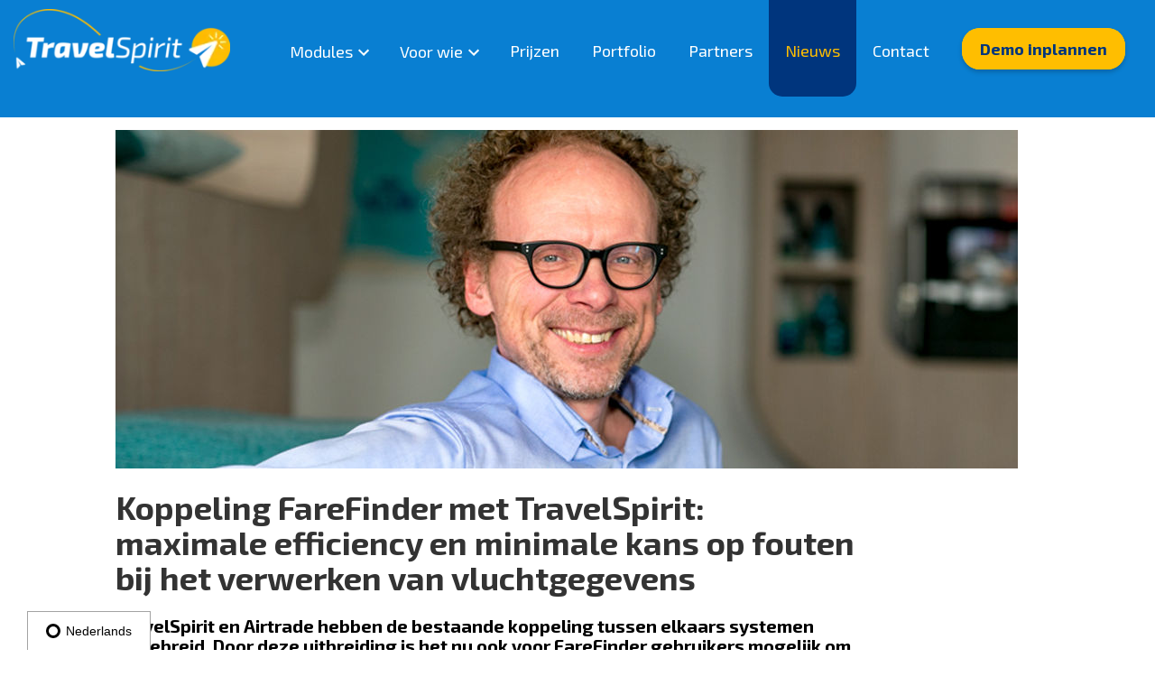

--- FILE ---
content_type: text/html; charset=UTF-8
request_url: https://travelspirit.nl/nieuws/farefinder
body_size: 70149
content:
<!DOCTYPE html><html lang="nl"><head><meta charSet="utf-8"/><meta http-equiv="x-ua-compatible" content="ie=edge"/><meta name="viewport" content="width=device-width, initial-scale=1, shrink-to-fit=no"/><meta name="generator" content="Gatsby 5.14.1"/><meta name="theme-color" content="#097fd2"/><meta name="description" content="Door de nieuwe TravelSpirit en Airtrade koppeling is het nu voor FareFinder gebruikers mogelijk om vluchtdata in te lezen in TravelSpirit." data-gatsby-head="true"/><meta property="og:title" content="Koppeling FareFinder met TravelSpirit" data-gatsby-head="true"/><meta property="og:description" content="Door de nieuwe TravelSpirit en Airtrade koppeling is het nu voor FareFinder gebruikers mogelijk om vluchtdata in te lezen in TravelSpirit." data-gatsby-head="true"/><meta property="og:type" content="website" data-gatsby-head="true"/><meta name="twitter:card" content="summary" data-gatsby-head="true"/><meta name="twitter:creator" content="TravelSpirit" data-gatsby-head="true"/><meta name="twitter:title" content="Koppeling FareFinder met TravelSpirit" data-gatsby-head="true"/><meta name="twitter:description" content="Door de nieuwe TravelSpirit en Airtrade koppeling is het nu voor FareFinder gebruikers mogelijk om vluchtdata in te lezen in TravelSpirit." data-gatsby-head="true"/><meta name="google-site-verification" content="cgqiwwq1-Bt0WwnksqKkJJSwgqdinhPYHWHyKx9z-no" data-gatsby-head="true"/><meta name="msvalidate.01" content="8857A15B77D8557392D8D018D06EFAD0" data-gatsby-head="true"/><meta name="google-site-verification" content="IucO7KR1-yzHcvXa2YF7lofAuyK3sukTMLjokn3K9WY" data-gatsby-head="true"/><meta name="msvalidate.01" content="8857A15B77D8557392D8D018D06EFAD0" data-gatsby-head="true"/><meta name="robots" content="index, follow" data-gatsby-head="true"/><style data-href="/styles.22a424c5001580fb96c6.css" data-identity="gatsby-global-css">@charset "UTF-8";html{scroll-behavior:smooth!important}
/*!
 * Hamburgers
 * @description Tasty CSS-animated hamburgers
 * @author Jonathan Suh @jonsuh
 * @site https://jonsuh.com/hamburgers
 * @link https://github.com/jonsuh/hamburgers
 */.hamburger{background-color:transparent;border:0;color:inherit;cursor:pointer;display:inline-block;font:inherit;margin:0;overflow:visible;padding:15px;text-transform:none;transition-duration:.15s;transition-property:opacity,filter;transition-timing-function:linear}.hamburger.is-active:hover,.hamburger:hover{opacity:.7}.hamburger.is-active .hamburger-inner,.hamburger.is-active .hamburger-inner:after,.hamburger.is-active .hamburger-inner:before{background-color:#000}.hamburger-box{display:inline-block;height:24px;position:relative;width:40px}.hamburger-inner{display:block;margin-top:-2px;top:50%}.hamburger-inner,.hamburger-inner:after,.hamburger-inner:before{background-color:#000;border-radius:4px;height:4px;position:absolute;transition-duration:.15s;transition-property:transform;transition-timing-function:ease;width:40px}.hamburger-inner:after,.hamburger-inner:before{content:"";display:block}.hamburger-inner:before{top:-10px}.hamburger-inner:after{bottom:-10px}.hamburger--3dx .hamburger-box{perspective:80px}.hamburger--3dx .hamburger-inner{transition:transform .15s cubic-bezier(.645,.045,.355,1),background-color 0s cubic-bezier(.645,.045,.355,1) .1s}.hamburger--3dx .hamburger-inner:after,.hamburger--3dx .hamburger-inner:before{transition:transform 0s cubic-bezier(.645,.045,.355,1) .1s}.hamburger--3dx.is-active .hamburger-inner{background-color:transparent!important;transform:rotateY(180deg)}.hamburger--3dx.is-active .hamburger-inner:before{transform:translate3d(0,10px,0) rotate(45deg)}.hamburger--3dx.is-active .hamburger-inner:after{transform:translate3d(0,-10px,0) rotate(-45deg)}.hamburger--3dx-r .hamburger-box{perspective:80px}.hamburger--3dx-r .hamburger-inner{transition:transform .15s cubic-bezier(.645,.045,.355,1),background-color 0s cubic-bezier(.645,.045,.355,1) .1s}.hamburger--3dx-r .hamburger-inner:after,.hamburger--3dx-r .hamburger-inner:before{transition:transform 0s cubic-bezier(.645,.045,.355,1) .1s}.hamburger--3dx-r.is-active .hamburger-inner{background-color:transparent!important;transform:rotateY(-180deg)}.hamburger--3dx-r.is-active .hamburger-inner:before{transform:translate3d(0,10px,0) rotate(45deg)}.hamburger--3dx-r.is-active .hamburger-inner:after{transform:translate3d(0,-10px,0) rotate(-45deg)}.hamburger--3dy .hamburger-box{perspective:80px}.hamburger--3dy .hamburger-inner{transition:transform .15s cubic-bezier(.645,.045,.355,1),background-color 0s cubic-bezier(.645,.045,.355,1) .1s}.hamburger--3dy .hamburger-inner:after,.hamburger--3dy .hamburger-inner:before{transition:transform 0s cubic-bezier(.645,.045,.355,1) .1s}.hamburger--3dy.is-active .hamburger-inner{background-color:transparent!important;transform:rotateX(-180deg)}.hamburger--3dy.is-active .hamburger-inner:before{transform:translate3d(0,10px,0) rotate(45deg)}.hamburger--3dy.is-active .hamburger-inner:after{transform:translate3d(0,-10px,0) rotate(-45deg)}.hamburger--3dy-r .hamburger-box{perspective:80px}.hamburger--3dy-r .hamburger-inner{transition:transform .15s cubic-bezier(.645,.045,.355,1),background-color 0s cubic-bezier(.645,.045,.355,1) .1s}.hamburger--3dy-r .hamburger-inner:after,.hamburger--3dy-r .hamburger-inner:before{transition:transform 0s cubic-bezier(.645,.045,.355,1) .1s}.hamburger--3dy-r.is-active .hamburger-inner{background-color:transparent!important;transform:rotateX(180deg)}.hamburger--3dy-r.is-active .hamburger-inner:before{transform:translate3d(0,10px,0) rotate(45deg)}.hamburger--3dy-r.is-active .hamburger-inner:after{transform:translate3d(0,-10px,0) rotate(-45deg)}.hamburger--3dxy .hamburger-box{perspective:80px}.hamburger--3dxy .hamburger-inner{transition:transform .15s cubic-bezier(.645,.045,.355,1),background-color 0s cubic-bezier(.645,.045,.355,1) .1s}.hamburger--3dxy .hamburger-inner:after,.hamburger--3dxy .hamburger-inner:before{transition:transform 0s cubic-bezier(.645,.045,.355,1) .1s}.hamburger--3dxy.is-active .hamburger-inner{background-color:transparent!important;transform:rotateX(180deg) rotateY(180deg)}.hamburger--3dxy.is-active .hamburger-inner:before{transform:translate3d(0,10px,0) rotate(45deg)}.hamburger--3dxy.is-active .hamburger-inner:after{transform:translate3d(0,-10px,0) rotate(-45deg)}.hamburger--3dxy-r .hamburger-box{perspective:80px}.hamburger--3dxy-r .hamburger-inner{transition:transform .15s cubic-bezier(.645,.045,.355,1),background-color 0s cubic-bezier(.645,.045,.355,1) .1s}.hamburger--3dxy-r .hamburger-inner:after,.hamburger--3dxy-r .hamburger-inner:before{transition:transform 0s cubic-bezier(.645,.045,.355,1) .1s}.hamburger--3dxy-r.is-active .hamburger-inner{background-color:transparent!important;transform:rotateX(180deg) rotateY(180deg) rotate(-180deg)}.hamburger--3dxy-r.is-active .hamburger-inner:before{transform:translate3d(0,10px,0) rotate(45deg)}.hamburger--3dxy-r.is-active .hamburger-inner:after{transform:translate3d(0,-10px,0) rotate(-45deg)}.hamburger--arrow.is-active .hamburger-inner:before{transform:translate3d(-8px,0,0) rotate(-45deg) scaleX(.7)}.hamburger--arrow.is-active .hamburger-inner:after{transform:translate3d(-8px,0,0) rotate(45deg) scaleX(.7)}.hamburger--arrow-r.is-active .hamburger-inner:before{transform:translate3d(8px,0,0) rotate(45deg) scaleX(.7)}.hamburger--arrow-r.is-active .hamburger-inner:after{transform:translate3d(8px,0,0) rotate(-45deg) scaleX(.7)}.hamburger--arrowalt .hamburger-inner:before{transition:top .1s ease .1s,transform .1s cubic-bezier(.165,.84,.44,1)}.hamburger--arrowalt .hamburger-inner:after{transition:bottom .1s ease .1s,transform .1s cubic-bezier(.165,.84,.44,1)}.hamburger--arrowalt.is-active .hamburger-inner:before{top:0;transform:translate3d(-8px,-10px,0) rotate(-45deg) scaleX(.7);transition:top .1s ease,transform .1s cubic-bezier(.895,.03,.685,.22) .1s}.hamburger--arrowalt.is-active .hamburger-inner:after{bottom:0;transform:translate3d(-8px,10px,0) rotate(45deg) scaleX(.7);transition:bottom .1s ease,transform .1s cubic-bezier(.895,.03,.685,.22) .1s}.hamburger--arrowalt-r .hamburger-inner:before{transition:top .1s ease .1s,transform .1s cubic-bezier(.165,.84,.44,1)}.hamburger--arrowalt-r .hamburger-inner:after{transition:bottom .1s ease .1s,transform .1s cubic-bezier(.165,.84,.44,1)}.hamburger--arrowalt-r.is-active .hamburger-inner:before{top:0;transform:translate3d(8px,-10px,0) rotate(45deg) scaleX(.7);transition:top .1s ease,transform .1s cubic-bezier(.895,.03,.685,.22) .1s}.hamburger--arrowalt-r.is-active .hamburger-inner:after{bottom:0;transform:translate3d(8px,10px,0) rotate(-45deg) scaleX(.7);transition:bottom .1s ease,transform .1s cubic-bezier(.895,.03,.685,.22) .1s}.hamburger--arrowturn.is-active .hamburger-inner{transform:rotate(-180deg)}.hamburger--arrowturn.is-active .hamburger-inner:before{transform:translate3d(8px,0,0) rotate(45deg) scaleX(.7)}.hamburger--arrowturn.is-active .hamburger-inner:after{transform:translate3d(8px,0,0) rotate(-45deg) scaleX(.7)}.hamburger--arrowturn-r.is-active .hamburger-inner{transform:rotate(-180deg)}.hamburger--arrowturn-r.is-active .hamburger-inner:before{transform:translate3d(-8px,0,0) rotate(-45deg) scaleX(.7)}.hamburger--arrowturn-r.is-active .hamburger-inner:after{transform:translate3d(-8px,0,0) rotate(45deg) scaleX(.7)}.hamburger--boring .hamburger-inner,.hamburger--boring .hamburger-inner:after,.hamburger--boring .hamburger-inner:before{transition-property:none}.hamburger--boring.is-active .hamburger-inner{transform:rotate(45deg)}.hamburger--boring.is-active .hamburger-inner:before{opacity:0;top:0}.hamburger--boring.is-active .hamburger-inner:after{bottom:0;transform:rotate(-90deg)}.hamburger--collapse .hamburger-inner{bottom:0;top:auto;transition-delay:.13s;transition-duration:.13s;transition-timing-function:cubic-bezier(.55,.055,.675,.19)}.hamburger--collapse .hamburger-inner:after{top:-20px;transition:top .2s cubic-bezier(.33333,.66667,.66667,1) .2s,opacity .1s linear}.hamburger--collapse .hamburger-inner:before{transition:top .12s cubic-bezier(.33333,.66667,.66667,1) .2s,transform .13s cubic-bezier(.55,.055,.675,.19)}.hamburger--collapse.is-active .hamburger-inner{transform:translate3d(0,-10px,0) rotate(-45deg);transition-delay:.22s;transition-timing-function:cubic-bezier(.215,.61,.355,1)}.hamburger--collapse.is-active .hamburger-inner:after{opacity:0;top:0;transition:top .2s cubic-bezier(.33333,0,.66667,.33333),opacity .1s linear .22s}.hamburger--collapse.is-active .hamburger-inner:before{top:0;transform:rotate(-90deg);transition:top .1s cubic-bezier(.33333,0,.66667,.33333) .16s,transform .13s cubic-bezier(.215,.61,.355,1) .25s}.hamburger--collapse-r .hamburger-inner{bottom:0;top:auto;transition-delay:.13s;transition-duration:.13s;transition-timing-function:cubic-bezier(.55,.055,.675,.19)}.hamburger--collapse-r .hamburger-inner:after{top:-20px;transition:top .2s cubic-bezier(.33333,.66667,.66667,1) .2s,opacity .1s linear}.hamburger--collapse-r .hamburger-inner:before{transition:top .12s cubic-bezier(.33333,.66667,.66667,1) .2s,transform .13s cubic-bezier(.55,.055,.675,.19)}.hamburger--collapse-r.is-active .hamburger-inner{transform:translate3d(0,-10px,0) rotate(45deg);transition-delay:.22s;transition-timing-function:cubic-bezier(.215,.61,.355,1)}.hamburger--collapse-r.is-active .hamburger-inner:after{opacity:0;top:0;transition:top .2s cubic-bezier(.33333,0,.66667,.33333),opacity .1s linear .22s}.hamburger--collapse-r.is-active .hamburger-inner:before{top:0;transform:rotate(90deg);transition:top .1s cubic-bezier(.33333,0,.66667,.33333) .16s,transform .13s cubic-bezier(.215,.61,.355,1) .25s}.hamburger--elastic .hamburger-inner{top:2px;transition-duration:.275s;transition-timing-function:cubic-bezier(.68,-.55,.265,1.55)}.hamburger--elastic .hamburger-inner:before{top:10px;transition:opacity .125s ease .275s}.hamburger--elastic .hamburger-inner:after{top:20px;transition:transform .275s cubic-bezier(.68,-.55,.265,1.55)}.hamburger--elastic.is-active .hamburger-inner{transform:translate3d(0,10px,0) rotate(135deg);transition-delay:75ms}.hamburger--elastic.is-active .hamburger-inner:before{opacity:0;transition-delay:0s}.hamburger--elastic.is-active .hamburger-inner:after{transform:translate3d(0,-20px,0) rotate(-270deg);transition-delay:75ms}.hamburger--elastic-r .hamburger-inner{top:2px;transition-duration:.275s;transition-timing-function:cubic-bezier(.68,-.55,.265,1.55)}.hamburger--elastic-r .hamburger-inner:before{top:10px;transition:opacity .125s ease .275s}.hamburger--elastic-r .hamburger-inner:after{top:20px;transition:transform .275s cubic-bezier(.68,-.55,.265,1.55)}.hamburger--elastic-r.is-active .hamburger-inner{transform:translate3d(0,10px,0) rotate(-135deg);transition-delay:75ms}.hamburger--elastic-r.is-active .hamburger-inner:before{opacity:0;transition-delay:0s}.hamburger--elastic-r.is-active .hamburger-inner:after{transform:translate3d(0,-20px,0) rotate(270deg);transition-delay:75ms}.hamburger--emphatic{overflow:hidden}.hamburger--emphatic .hamburger-inner{transition:background-color .125s ease-in .175s}.hamburger--emphatic .hamburger-inner:before{left:0;transition:transform .125s cubic-bezier(.6,.04,.98,.335),top .05s linear .125s,left .125s ease-in .175s}.hamburger--emphatic .hamburger-inner:after{right:0;top:10px;transition:transform .125s cubic-bezier(.6,.04,.98,.335),top .05s linear .125s,right .125s ease-in .175s}.hamburger--emphatic.is-active .hamburger-inner{background-color:transparent!important;transition-delay:0s;transition-timing-function:ease-out}.hamburger--emphatic.is-active .hamburger-inner:before{left:-80px;top:-80px;transform:translate3d(80px,80px,0) rotate(45deg);transition:left .125s ease-out,top .05s linear .125s,transform .125s cubic-bezier(.075,.82,.165,1) .175s}.hamburger--emphatic.is-active .hamburger-inner:after{right:-80px;top:-80px;transform:translate3d(-80px,80px,0) rotate(-45deg);transition:right .125s ease-out,top .05s linear .125s,transform .125s cubic-bezier(.075,.82,.165,1) .175s}.hamburger--emphatic-r{overflow:hidden}.hamburger--emphatic-r .hamburger-inner{transition:background-color .125s ease-in .175s}.hamburger--emphatic-r .hamburger-inner:before{left:0;transition:transform .125s cubic-bezier(.6,.04,.98,.335),top .05s linear .125s,left .125s ease-in .175s}.hamburger--emphatic-r .hamburger-inner:after{right:0;top:10px;transition:transform .125s cubic-bezier(.6,.04,.98,.335),top .05s linear .125s,right .125s ease-in .175s}.hamburger--emphatic-r.is-active .hamburger-inner{background-color:transparent!important;transition-delay:0s;transition-timing-function:ease-out}.hamburger--emphatic-r.is-active .hamburger-inner:before{left:-80px;top:80px;transform:translate3d(80px,-80px,0) rotate(-45deg);transition:left .125s ease-out,top .05s linear .125s,transform .125s cubic-bezier(.075,.82,.165,1) .175s}.hamburger--emphatic-r.is-active .hamburger-inner:after{right:-80px;top:80px;transform:translate3d(-80px,-80px,0) rotate(45deg);transition:right .125s ease-out,top .05s linear .125s,transform .125s cubic-bezier(.075,.82,.165,1) .175s}.hamburger--minus .hamburger-inner:after,.hamburger--minus .hamburger-inner:before{transition:bottom .08s ease-out 0s,top .08s ease-out 0s,opacity 0s linear}.hamburger--minus.is-active .hamburger-inner:after,.hamburger--minus.is-active .hamburger-inner:before{opacity:0;transition:bottom .08s ease-out,top .08s ease-out,opacity 0s linear .08s}.hamburger--minus.is-active .hamburger-inner:before{top:0}.hamburger--minus.is-active .hamburger-inner:after{bottom:0}.hamburger--slider .hamburger-inner{top:2px}.hamburger--slider .hamburger-inner:before{top:10px;transition-duration:.15s;transition-property:transform,opacity;transition-timing-function:ease}.hamburger--slider .hamburger-inner:after{top:20px}.hamburger--slider.is-active .hamburger-inner{transform:translate3d(0,10px,0) rotate(45deg)}.hamburger--slider.is-active .hamburger-inner:before{opacity:0;transform:rotate(-45deg) translate3d(-5.7142857143px,-6px,0)}.hamburger--slider.is-active .hamburger-inner:after{transform:translate3d(0,-20px,0) rotate(-90deg)}.hamburger--slider-r .hamburger-inner{top:2px}.hamburger--slider-r .hamburger-inner:before{top:10px;transition-duration:.15s;transition-property:transform,opacity;transition-timing-function:ease}.hamburger--slider-r .hamburger-inner:after{top:20px}.hamburger--slider-r.is-active .hamburger-inner{transform:translate3d(0,10px,0) rotate(-45deg)}.hamburger--slider-r.is-active .hamburger-inner:before{opacity:0;transform:rotate(45deg) translate3d(5.7142857143px,-6px,0)}.hamburger--slider-r.is-active .hamburger-inner:after{transform:translate3d(0,-20px,0) rotate(90deg)}.hamburger--spin .hamburger-inner{transition-duration:.22s;transition-timing-function:cubic-bezier(.55,.055,.675,.19)}.hamburger--spin .hamburger-inner:before{transition:top .1s ease-in .25s,opacity .1s ease-in}.hamburger--spin .hamburger-inner:after{transition:bottom .1s ease-in .25s,transform .22s cubic-bezier(.55,.055,.675,.19)}.hamburger--spin.is-active .hamburger-inner{transform:rotate(225deg);transition-delay:.12s;transition-timing-function:cubic-bezier(.215,.61,.355,1)}.hamburger--spin.is-active .hamburger-inner:before{opacity:0;top:0;transition:top .1s ease-out,opacity .1s ease-out .12s}.hamburger--spin.is-active .hamburger-inner:after{bottom:0;transform:rotate(-90deg);transition:bottom .1s ease-out,transform .22s cubic-bezier(.215,.61,.355,1) .12s}.hamburger--spin-r .hamburger-inner{transition-duration:.22s;transition-timing-function:cubic-bezier(.55,.055,.675,.19)}.hamburger--spin-r .hamburger-inner:before{transition:top .1s ease-in .25s,opacity .1s ease-in}.hamburger--spin-r .hamburger-inner:after{transition:bottom .1s ease-in .25s,transform .22s cubic-bezier(.55,.055,.675,.19)}.hamburger--spin-r.is-active .hamburger-inner{transform:rotate(-225deg);transition-delay:.12s;transition-timing-function:cubic-bezier(.215,.61,.355,1)}.hamburger--spin-r.is-active .hamburger-inner:before{opacity:0;top:0;transition:top .1s ease-out,opacity .1s ease-out .12s}.hamburger--spin-r.is-active .hamburger-inner:after{bottom:0;transform:rotate(90deg);transition:bottom .1s ease-out,transform .22s cubic-bezier(.215,.61,.355,1) .12s}.hamburger--spring .hamburger-inner{top:2px;transition:background-color 0s linear .13s}.hamburger--spring .hamburger-inner:before{top:10px;transition:top .1s cubic-bezier(.33333,.66667,.66667,1) .2s,transform .13s cubic-bezier(.55,.055,.675,.19)}.hamburger--spring .hamburger-inner:after{top:20px;transition:top .2s cubic-bezier(.33333,.66667,.66667,1) .2s,transform .13s cubic-bezier(.55,.055,.675,.19)}.hamburger--spring.is-active .hamburger-inner{background-color:transparent!important;transition-delay:.22s}.hamburger--spring.is-active .hamburger-inner:before{top:0;transform:translate3d(0,10px,0) rotate(45deg);transition:top .1s cubic-bezier(.33333,0,.66667,.33333) .15s,transform .13s cubic-bezier(.215,.61,.355,1) .22s}.hamburger--spring.is-active .hamburger-inner:after{top:0;transform:translate3d(0,10px,0) rotate(-45deg);transition:top .2s cubic-bezier(.33333,0,.66667,.33333),transform .13s cubic-bezier(.215,.61,.355,1) .22s}.hamburger--spring-r .hamburger-inner{bottom:0;top:auto;transition-delay:0s;transition-duration:.13s;transition-timing-function:cubic-bezier(.55,.055,.675,.19)}.hamburger--spring-r .hamburger-inner:after{top:-20px;transition:top .2s cubic-bezier(.33333,.66667,.66667,1) .2s,opacity 0s linear}.hamburger--spring-r .hamburger-inner:before{transition:top .1s cubic-bezier(.33333,.66667,.66667,1) .2s,transform .13s cubic-bezier(.55,.055,.675,.19)}.hamburger--spring-r.is-active .hamburger-inner{transform:translate3d(0,-10px,0) rotate(-45deg);transition-delay:.22s;transition-timing-function:cubic-bezier(.215,.61,.355,1)}.hamburger--spring-r.is-active .hamburger-inner:after{opacity:0;top:0;transition:top .2s cubic-bezier(.33333,0,.66667,.33333),opacity 0s linear .22s}.hamburger--spring-r.is-active .hamburger-inner:before{top:0;transform:rotate(90deg);transition:top .1s cubic-bezier(.33333,0,.66667,.33333) .15s,transform .13s cubic-bezier(.215,.61,.355,1) .22s}.hamburger--stand .hamburger-inner{transition:transform 75ms cubic-bezier(.55,.055,.675,.19) .15s,background-color 0s linear 75ms}.hamburger--stand .hamburger-inner:before{transition:top 75ms ease-in 75ms,transform 75ms cubic-bezier(.55,.055,.675,.19) 0s}.hamburger--stand .hamburger-inner:after{transition:bottom 75ms ease-in 75ms,transform 75ms cubic-bezier(.55,.055,.675,.19) 0s}.hamburger--stand.is-active .hamburger-inner{background-color:transparent!important;transform:rotate(90deg);transition:transform 75ms cubic-bezier(.215,.61,.355,1) 0s,background-color 0s linear .15s}.hamburger--stand.is-active .hamburger-inner:before{top:0;transform:rotate(-45deg);transition:top 75ms ease-out .1s,transform 75ms cubic-bezier(.215,.61,.355,1) .15s}.hamburger--stand.is-active .hamburger-inner:after{bottom:0;transform:rotate(45deg);transition:bottom 75ms ease-out .1s,transform 75ms cubic-bezier(.215,.61,.355,1) .15s}.hamburger--stand-r .hamburger-inner{transition:transform 75ms cubic-bezier(.55,.055,.675,.19) .15s,background-color 0s linear 75ms}.hamburger--stand-r .hamburger-inner:before{transition:top 75ms ease-in 75ms,transform 75ms cubic-bezier(.55,.055,.675,.19) 0s}.hamburger--stand-r .hamburger-inner:after{transition:bottom 75ms ease-in 75ms,transform 75ms cubic-bezier(.55,.055,.675,.19) 0s}.hamburger--stand-r.is-active .hamburger-inner{background-color:transparent!important;transform:rotate(-90deg);transition:transform 75ms cubic-bezier(.215,.61,.355,1) 0s,background-color 0s linear .15s}.hamburger--stand-r.is-active .hamburger-inner:before{top:0;transform:rotate(-45deg);transition:top 75ms ease-out .1s,transform 75ms cubic-bezier(.215,.61,.355,1) .15s}.hamburger--stand-r.is-active .hamburger-inner:after{bottom:0;transform:rotate(45deg);transition:bottom 75ms ease-out .1s,transform 75ms cubic-bezier(.215,.61,.355,1) .15s}.hamburger--squeeze .hamburger-inner{transition-duration:75ms;transition-timing-function:cubic-bezier(.55,.055,.675,.19)}.hamburger--squeeze .hamburger-inner:before{transition:top 75ms ease .12s,opacity 75ms ease}.hamburger--squeeze .hamburger-inner:after{transition:bottom 75ms ease .12s,transform 75ms cubic-bezier(.55,.055,.675,.19)}.hamburger--squeeze.is-active .hamburger-inner{transform:rotate(45deg);transition-delay:.12s;transition-timing-function:cubic-bezier(.215,.61,.355,1)}.hamburger--squeeze.is-active .hamburger-inner:before{opacity:0;top:0;transition:top 75ms ease,opacity 75ms ease .12s}.hamburger--squeeze.is-active .hamburger-inner:after{bottom:0;transform:rotate(-90deg);transition:bottom 75ms ease,transform 75ms cubic-bezier(.215,.61,.355,1) .12s}.hamburger--vortex .hamburger-inner{transition-duration:.2s;transition-timing-function:cubic-bezier(.19,1,.22,1)}.hamburger--vortex .hamburger-inner:after,.hamburger--vortex .hamburger-inner:before{transition-delay:.1s;transition-duration:0s;transition-timing-function:linear}.hamburger--vortex .hamburger-inner:before{transition-property:top,opacity}.hamburger--vortex .hamburger-inner:after{transition-property:bottom,transform}.hamburger--vortex.is-active .hamburger-inner{transform:rotate(765deg);transition-timing-function:cubic-bezier(.19,1,.22,1)}.hamburger--vortex.is-active .hamburger-inner:after,.hamburger--vortex.is-active .hamburger-inner:before{transition-delay:0s}.hamburger--vortex.is-active .hamburger-inner:before{opacity:0;top:0}.hamburger--vortex.is-active .hamburger-inner:after{bottom:0;transform:rotate(90deg)}.hamburger--vortex-r .hamburger-inner{transition-duration:.2s;transition-timing-function:cubic-bezier(.19,1,.22,1)}.hamburger--vortex-r .hamburger-inner:after,.hamburger--vortex-r .hamburger-inner:before{transition-delay:.1s;transition-duration:0s;transition-timing-function:linear}.hamburger--vortex-r .hamburger-inner:before{transition-property:top,opacity}.hamburger--vortex-r .hamburger-inner:after{transition-property:bottom,transform}.hamburger--vortex-r.is-active .hamburger-inner{transform:rotate(-765deg);transition-timing-function:cubic-bezier(.19,1,.22,1)}.hamburger--vortex-r.is-active .hamburger-inner:after,.hamburger--vortex-r.is-active .hamburger-inner:before{transition-delay:0s}.hamburger--vortex-r.is-active .hamburger-inner:before{opacity:0;top:0}.hamburger--vortex-r.is-active .hamburger-inner:after{bottom:0;transform:rotate(-90deg)}.menu{color:#fff;float:right;list-style:none;margin:0 auto;overflow:hidden}.menu .menu-list-item{float:left;padding:45px 0 40px;transition:padding 1s ease-in-out,margin 1s ease-in-out}.menu .menu-list-item .header-links{padding:10px 18px}.menu .menu-list-item .header-links:hover{background-color:#00357d;border-radius:20px;color:#ffbe00;transition:unset}.menu .menu-list-item-logo{float:left;padding:50px 18px 40px;transition:padding 1s ease-in-out}.menu .menu-list-item-logo a:hover{filter:brightness(100%)}.menu .menu-list-item-logo img{background-color:#fff;border-radius:25px;box-shadow:0 4px 5px rgba(0,0,0,.2);height:37px;margin-top:-10px;padding:1px .3px 1px 1px!important}.menu .menu-list-item-logo img:hover{filter:unset}.menu .menu-list-item.dropdown button{transition:padding 1s ease-in-out}.menu .menu-list-item.dropdown .header-links{padding:10px 0;transition:padding 1s ease-in-out}.menu .menu-list-item.dropdown:hover{background-color:#00357d;border-radius:0;margin:0;padding:0 10px 0 18px}.menu .menu-list-item-button{float:left;padding:45px 18px 40px;transition:padding 1s ease-in-out}.menu .menu-list-item-button span{padding:0}.menu .menu-list-item-button span a{background:#ffbe00;border-radius:20px;color:#00357d;display:inline-block;font-weight:700;padding:12px 20px}.menu .menu-list-item-button span a:hover{background-color:#00357d;border-radius:20px;color:#ffbe00;transition:unset}.header-container.scroll-menu{height:60px}.scroll-menu img{max-width:130px!important;padding-top:5px!important}.scroll-menu .menu-list-item{padding:15px 0}.scroll-menu .menu-list-item.dropdown{padding:10px 0 15px!important}.scroll-menu .menu-list-item.dropdown button{padding:0!important}.scroll-menu .menu-list-item.dropdown .header-links{padding:10px 0 10px 10px}.scroll-menu .menu-list-item.dropdown .dropdown-content{top:50px}.scroll-menu .menu-list-item-button{padding:20px 18px}.scroll-menu .menu-list-item-logo{padding:20px 18px 15px}.header-links{color:#fff;font-size:18px;text-decoration:none}.sub-header-links{font-size:14px}.orange-button{background:#ffbe00;border-radius:20px;box-shadow:0 3px 5px rgba(0,0,0,.2);color:#00357d;display:inline-block;font-weight:700;padding:12px 20px}.orange-button a{color:#00357d;text-decoration:none}.active-page{background-color:#00357d;border-radius:0 0 15px 15px;color:#ffbe00!important}.active-page a,.active-page span{color:#ffbe00}.header-links.orange-button{margin-top:-15px}.header-container{background-color:#097fd2;height:130px;position:fixed;top:0;transition:height 1s ease-in-out;z-index:4999}.header-container .inner-container{margin-left:auto;margin-right:auto;max-width:1300px}.header-container .inner-container .dropdown{color:#fff;font-size:18px;text-decoration:none}.header-container .inner-container .dropdown .up-icon{display:none!important}.header-container .inner-container .dropdown .down-icon{display:inline-flex!important}.header-container .inner-container .dropdown-content{background-color:#00357d;box-shadow:0 8px 16px 0 rgba(0,0,0,.2);left:0;position:absolute;top:100px;transition:top 1s ease-in-out;width:100%;z-index:1}.header-container .inner-container .dropdown-content .read-more-container{padding:0 0 20px 50px}.header-container .inner-container .dropdown-content .dropdown-inner-container{margin-bottom:0;margin-top:0;max-height:0;overflow:hidden;transition:max-height 0s .5s,margin-top 0s .5s,margin-bottom 0s .5s}.header-container .inner-container .dropdown-content .dropdown-inner-container ul{-ms-column-count:3;-o-column-count:3;-khtml-column-count:3;column-count:3}.header-container .inner-container .dropdown-content .dropdown-inner-container ul .module-item{color:#fff;display:block;list-style:none;margin:0;padding:0;text-decoration:none}.header-container .inner-container .dropdown-content .dropdown-inner-container ul .module-item a{color:#fff;display:block;text-decoration:none}.header-container .inner-container .dropdown-content .dropdown-inner-container ul .module-item a sup{color:#ffbe00;padding-left:3px}.header-container .inner-container .dropdown-content .dropdown-inner-container ul .module-item a .pulsating-circle{height:10px;margin-left:15px;margin-top:6px;position:absolute;width:10px}.header-container .inner-container .dropdown-content .dropdown-inner-container ul .module-item a .pulsating-circle:before{animation:pulse-ring 1.25s cubic-bezier(.215,.61,.355,1) infinite;background-color:#097fd2;border-radius:45px;box-sizing:border-box;content:"";display:block;height:30px;left:-10px;position:relative;top:-10px;width:30px}.header-container .inner-container .dropdown-content .dropdown-inner-container ul .module-item a .pulsating-circle:after{animation:pulse-dot 1.25s cubic-bezier(.455,.03,.515,.955) -.4s infinite;background-color:#ffbe00;border-radius:15px;box-shadow:0 0 8px rgba(0,0,0,.3);content:"";display:block;height:100%;left:0;position:absolute;top:0;width:100%}.header-container .inner-container .dropdown-content .dropdown-inner-container ul .module-item:hover a{color:#ffbe00;text-decoration:underline}.header-container .inner-container .dropdown-content .dropdown-inner-container ul .module-item:last-child{font-weight:600;margin-bottom:1.45rem}.header-container .inner-container .dropdown-content .dropdown-inner-container ul .module-title{font-size:14px;font-weight:600;padding-bottom:10px}.header-container .inner-container .dropdown-content .dropdown-inner-container ul .module-title a{color:#ffbe00}.header-container .inner-container .dropdown-content .dropdown-inner-container ul .main-title{font-size:15px!important}.header-container .inner-container .dropdown-content .dropdown-inner-container .dropdown-customertypes-list{-ms-column-count:1!important;-o-column-count:1!important;-khtml-column-count:1!important;column-count:1!important;margin:0 50px!important}.header-container .inner-container .dropdown-content-customertypes{left:29%;width:26%}.header-container .inner-container .dropdown{padding:0 10px 0 18px}.header-container .inner-container .dropdown button{background-color:transparent;border:0;padding:40px 0}.header-container .inner-container .dropdown:hover{background-color:#00357d;color:#ffbe00}.header-container .inner-container .dropdown:hover .up-icon{display:inline-flex!important}.header-container .inner-container .dropdown:hover .down-icon{display:none!important}.header-container .inner-container .dropdown:hover button:hover{filter:brightness(100%)}.header-container .inner-container .dropdown:hover button a{background-color:#00357d;color:#ffbe00}.header-container .inner-container .dropdown:hover button a:hover{filter:brightness(100%)}.header-container .inner-container .dropdown:hover .hovered .dropdown-inner-container{margin-bottom:0;margin-top:20px;max-height:75vh;overflow-y:auto;transition-delay:0s}.header-container img{max-width:240px;padding-top:10px;transition:max-width 1s ease-in-out,padding-top 1s ease-in-out}.mobile-menu{display:none!important}.mobile-menu-triggered{background-color:#00357d!important}.module-menu{padding-bottom:10px}.custom-item{margin-bottom:1.45rem!important}.hide-button{visibility:hidden}@media(min-width:320px)and (max-width:1024px){.header-container{height:100px}.header-container img{margin:0}.menu{display:none}.mobile-menu{display:inline-block!important;font-size:1em!important;left:80%;position:absolute;top:25%;transition:top 1s ease-in-out}.mobile-menu .hamburger:hover{opacity:1}.mobile-menu .hamburger-inner,.mobile-menu .hamburger-inner:after,.mobile-menu .hamburger-inner:before,.mobile-menu .hamburger.is-active .hamburger-inner,.mobile-menu .hamburger.is-active .hamburger-inner:after,.mobile-menu .hamburger.is-active .hamburger-inner:before{background-color:#fff}.scroll-menu .mobile-menu{top:5%}.mobile-menu-items{background-color:#00357d;height:calc(100% - 100px);overflow-y:scroll;position:fixed;width:100%;z-index:10}.mobile-menu-items ul{color:#fff;font-size:18px;list-style:none;margin-bottom:0;padding:5% 10%}.mobile-menu-items ul li button{background-color:transparent;border:0;color:#fff;padding:0;text-align:left;width:100%}.mobile-menu-items ul li a img{background-color:#fff;border-radius:25px;box-shadow:0 4px 5px rgba(0,0,0,.2);height:37px;margin-top:0;padding:1px!important}.mobile-menu-items ul li a img:hover{filter:unset}.mobile-menu-items ul li ul{margin:0}.mobile-menu-items ul li ul li{color:#fff}.mobile-menu-items ul li ul li a{color:#fff;text-decoration:none}.mobile-menu-items ul li ul li a sup{color:#ffbe00;padding-left:3px}.mobile-menu-items ul li ul li a .pulsating-circle{height:10px;margin-left:15px;margin-top:6px;padding:6px;position:absolute;width:10px}.mobile-menu-items ul li ul li a .pulsating-circle:before{animation:pulse-ring 1.25s cubic-bezier(.215,.61,.355,1) infinite;background-color:#097fd2;border-radius:45px;box-sizing:border-box;content:"";display:block;height:30px;left:-15px;position:relative;top:-15px;width:30px}.mobile-menu-items ul li ul li a .pulsating-circle:after{animation:pulse-dot 1.25s cubic-bezier(.455,.03,.515,.955) -.4s infinite;background-color:#ffbe00;border-radius:15px;box-shadow:0 0 8px rgba(0,0,0,.3);content:"";display:block;height:100%;left:0;position:absolute;top:0;width:100%}.mobile-menu-items ul li :last-child{font-weight:600;margin-bottom:12px}.mobile-menu-items ul .module-title{color:#ffbe00;font-weight:600;margin-bottom:10px}.mobile-menu-items ul .module-title a{color:#ffbe00}.mobile-menu-items ul .menu-list-item.dropdown :last-child{display:inline-block;margin-bottom:0!important}.mobile-menu-items ul .menu-list-item.dropdown ul span :last-child{margin-bottom:1.45rem!important}.mobile-menu-items .logo-row{height:80px}.mobile-menu-items .demo-container{padding:0 40px}.mobile-menu-items .demo-container .orange-button{display:inline-block;text-align:center;width:100%}.mobile-menu-items .modules-triggered{border-bottom:1px solid #ffbe00;color:#ffbe00}.mobile-menu-items .row{margin-left:0;margin-right:0}.mobile-menu-items .row .col a{background-color:#fff;border-radius:15px;left:45%;margin-top:-14px;padding:5px;position:absolute}.mobile-menu-items .row .col img{height:50px}}@media(min-width:481px)and (max-width:1240px){.header-container .inner-container{padding:0 75px}}@media(min-width:1025px)and (max-width:1250px){.header-container .inner-container{padding:0 30px}.menu .menu-list-item{padding:45px 10px 40px}.menu .menu-list-item .header-links{padding:10px 5px}.menu .menu-list-item-logo{padding:50px 10px 40px}.menu .menu-list-item.dropdown{padding:0 0 0 20px!important}.menu .menu-list-item.dropdown .header-links{padding:10px 0}.menu .menu-list-item-button{padding:45px 0 40px}.scroll-menu .menu-list-item{padding:15px 0}.scroll-menu .menu-list-item.dropdown{padding:10px 0 15px!important}.scroll-menu .menu-list-item.dropdown .header-links{padding:10px 0 10px 10px}.scroll-menu .menu-list-item-button{padding:15px 18px}.scroll-menu .menu-list-item-logo{padding:20px 18px 15px}}@media(min-width:1025px)and (max-width:1150px){.menu .menu-list-item{padding:45px 5px 40px}.menu .menu-list-item .header-links{padding:10px 5px}.menu .menu-list-item-logo{padding:50px 7px 40px}.menu .menu-list-item.dropdown{padding:0 0 0 14px!important}.menu .menu-list-item.dropdown .header-links{padding:10px 0}.menu .menu-list-item-button{padding:45px 0 40px}.scroll-menu .menu-list-item{padding:15px 0}.scroll-menu .menu-list-item.dropdown{padding:10px 0 15px!important}.scroll-menu .menu-list-item.dropdown .header-links{padding:10px 0 10px 10px}.scroll-menu .menu-list-item-button{padding:15px 18px}.scroll-menu .menu-list-item-logo{padding:20px 18px 15px}}@media(min-width:1025px)and (max-width:1099px){.header-container .inner-container{padding:0}}@keyframes pulse-ring{0%{transform:scale(.63)}80%,to{opacity:0}}.dropdown-module-list-new-modules{column-count:inherit;display:flex;gap:30px}.dropdown-module-list-new-modules span:first-child{flex:3 1}.dropdown-module-list-new-modules span:last-child{flex:1 1}.dropdown-module-list-new-modules>span>.module-item{border-bottom:1px solid #fff;color:#fff!important;font-size:16px!important;font-weight:700}.yellow-button-container{align-items:center;background:#ffbe00;color:#fff;display:flex;flex-direction:column;gap:5px;height:65px;justify-content:center}.yellow-button-container .btn.btn-primary{color:#fff;cursor:pointer;font-size:20px;padding:0}.yellow-button-container span{font-size:14px}.yellow-button-container a{color:#fff;font-weight:600;text-decoration:none}.dropdown-module-list-new-modules .module-block{display:grid;gap:20px;grid-template-columns:repeat(3,1fr);padding-top:10px}.dropdown-module-list-new-modules .module-block span{display:flex;flex-direction:column;font-size:14px;gap:5px;width:100%}.dropdown-module-list-new-modules .integrations-title{grid-template-columns:repeat(1,1fr)}.footer-container{background-color:#00357d;color:#fff;padding:80px 9% 0;width:100%}.footer-container p{font-size:15px;margin-top:15px}.footer-container .inner-container{margin:auto;max-width:1400px}.footer-container .footer-menus{margin:0;padding-bottom:40px;width:100%}.footer-container .footer-menus ul{color:#fff;list-style:none;overflow:hidden}.footer-container .footer-menus li{margin-bottom:5px;padding:0 18px}.footer-container .footer-menus li .footerLinks{color:#fff;font-size:15.5px;text-decoration:none}.footer-container .footer-menus li .footerLinks:hover{color:#ffbe00}.footer-container .footer-menus li .footerLinks .linkedin{margin-top:6px;width:32px}.footer-container .footer-menus a{color:#fff;text-decoration:none}.footer-container .footer-menus .header{margin-bottom:15px}.footer-container .footer-menus .header a{color:#ffbe00;font-size:18px}.footer-container .centered-logos{display:flex;justify-content:center;margin-top:-50px;padding:25px}.footer-container .centered-logos .vvkr{padding-right:10px;width:100px}.footer-container .centered-logos .anvr{padding-left:10px;width:170px}.footer-container .copyright-row{border-top:1px solid #fff}.footer-container .footer-kvk{display:block!important;text-align:right}@media(min-width:320px)and (max-width:480px){.footer-container{padding:20px}.footer-container .inner-container .footer-menus{border-bottom:0;padding-bottom:0}.footer-container .inner-container .footer-menus li{padding:0}.footer-container .inner-container .footer-menus img{padding-bottom:25px}.footer-container .inner-container .footer-menus .mobile-list{float:left;width:50%}.footer-container .footer-kvk{display:none!important}.mobile-logo-container{display:flex;justify-content:center;max-width:100%!important;width:100%!important}}@media(min-width:481px)and (max-width:1024px){.footer-container .inner-container .footer-menus .col-md-3{padding:0 0 0 10px}}.sr-only{clip:rect(0,0,0,0);border:0;height:1px;margin:-1px;overflow:hidden;padding:0;position:absolute;white-space:nowrap;width:1px}.sr-only-focusable:active,.sr-only-focusable:focus{clip:auto;height:auto;overflow:visible;position:static;white-space:normal;width:auto}/*!
 * Bootstrap Grid v4.4.1 (https://getbootstrap.com/)
 * Copyright 2011-2019 The Bootstrap Authors
 * Copyright 2011-2019 Twitter, Inc.
 * Licensed under MIT (https://github.com/twbs/bootstrap/blob/master/LICENSE)
 */html{-ms-overflow-style:scrollbar}*,:after,:before{box-sizing:inherit}.container{margin-left:auto;margin-right:auto;padding-left:15px;padding-right:15px;width:100%}@media(min-width:576px){.container{max-width:540px}}@media(min-width:768px){.container{max-width:720px}}@media(min-width:992px){.container{max-width:960px}}@media(min-width:1200px){.container{max-width:1140px}}.container-fluid,.container-lg,.container-md,.container-sm,.container-xl{margin-left:auto;margin-right:auto;padding-left:15px;padding-right:15px;width:100%}@media(min-width:576px){.container,.container-sm{max-width:540px}}@media(min-width:768px){.container,.container-md,.container-sm{max-width:720px}}@media(min-width:992px){.container,.container-lg,.container-md,.container-sm{max-width:960px}}@media(min-width:1200px){.container,.container-lg,.container-md,.container-sm,.container-xl{max-width:1140px}}.row{display:flex;flex-wrap:wrap;margin-left:-15px;margin-right:-15px}.no-gutters{margin-left:0;margin-right:0}.no-gutters>.col,.no-gutters>[class*=col-]{padding-left:0;padding-right:0}.col,.col-1,.col-10,.col-11,.col-12,.col-2,.col-3,.col-4,.col-5,.col-6,.col-7,.col-8,.col-9,.col-auto,.col-lg,.col-lg-1,.col-lg-10,.col-lg-11,.col-lg-12,.col-lg-2,.col-lg-3,.col-lg-4,.col-lg-5,.col-lg-6,.col-lg-7,.col-lg-8,.col-lg-9,.col-lg-auto,.col-md,.col-md-1,.col-md-10,.col-md-11,.col-md-12,.col-md-2,.col-md-3,.col-md-4,.col-md-5,.col-md-6,.col-md-7,.col-md-8,.col-md-9,.col-md-auto,.col-sm,.col-sm-1,.col-sm-10,.col-sm-11,.col-sm-12,.col-sm-2,.col-sm-3,.col-sm-4,.col-sm-5,.col-sm-6,.col-sm-7,.col-sm-8,.col-sm-9,.col-sm-auto,.col-xl,.col-xl-1,.col-xl-10,.col-xl-11,.col-xl-12,.col-xl-2,.col-xl-3,.col-xl-4,.col-xl-5,.col-xl-6,.col-xl-7,.col-xl-8,.col-xl-9,.col-xl-auto{padding-left:15px;padding-right:15px;position:relative;width:100%}.col{flex-basis:0;flex-grow:1;max-width:100%}.row-cols-1>*{flex:0 0 100%;max-width:100%}.row-cols-2>*{flex:0 0 50%;max-width:50%}.row-cols-3>*{flex:0 0 33.3333333333%;max-width:33.3333333333%}.row-cols-4>*{flex:0 0 25%;max-width:25%}.row-cols-5>*{flex:0 0 20%;max-width:20%}.row-cols-6>*{flex:0 0 16.6666666667%;max-width:16.6666666667%}.col-auto{flex:0 0 auto;max-width:100%;width:auto}.col-1{flex:0 0 8.3333333333%;max-width:8.3333333333%}.col-2{flex:0 0 16.6666666667%;max-width:16.6666666667%}.col-3{flex:0 0 25%;max-width:25%}.col-4{flex:0 0 33.3333333333%;max-width:33.3333333333%}.col-5{flex:0 0 41.6666666667%;max-width:41.6666666667%}.col-6{flex:0 0 50%;max-width:50%}.col-7{flex:0 0 58.3333333333%;max-width:58.3333333333%}.col-8{flex:0 0 66.6666666667%;max-width:66.6666666667%}.col-9{flex:0 0 75%;max-width:75%}.col-10{flex:0 0 83.3333333333%;max-width:83.3333333333%}.col-11{flex:0 0 91.6666666667%;max-width:91.6666666667%}.col-12{flex:0 0 100%;max-width:100%}.order-first{order:-1}.order-last{order:13}.order-0{order:0}.order-1{order:1}.order-2{order:2}.order-3{order:3}.order-4{order:4}.order-5{order:5}.order-6{order:6}.order-7{order:7}.order-8{order:8}.order-9{order:9}.order-10{order:10}.order-11{order:11}.order-12{order:12}.offset-1{margin-left:8.3333333333%}.offset-2{margin-left:16.6666666667%}.offset-3{margin-left:25%}.offset-4{margin-left:33.3333333333%}.offset-5{margin-left:41.6666666667%}.offset-6{margin-left:50%}.offset-7{margin-left:58.3333333333%}.offset-8{margin-left:66.6666666667%}.offset-9{margin-left:75%}.offset-10{margin-left:83.3333333333%}.offset-11{margin-left:91.6666666667%}@media(min-width:576px){.col-sm{flex-basis:0;flex-grow:1;max-width:100%}.row-cols-sm-1>*{flex:0 0 100%;max-width:100%}.row-cols-sm-2>*{flex:0 0 50%;max-width:50%}.row-cols-sm-3>*{flex:0 0 33.3333333333%;max-width:33.3333333333%}.row-cols-sm-4>*{flex:0 0 25%;max-width:25%}.row-cols-sm-5>*{flex:0 0 20%;max-width:20%}.row-cols-sm-6>*{flex:0 0 16.6666666667%;max-width:16.6666666667%}.col-sm-auto{flex:0 0 auto;max-width:100%;width:auto}.col-sm-1{flex:0 0 8.3333333333%;max-width:8.3333333333%}.col-sm-2{flex:0 0 16.6666666667%;max-width:16.6666666667%}.col-sm-3{flex:0 0 25%;max-width:25%}.col-sm-4{flex:0 0 33.3333333333%;max-width:33.3333333333%}.col-sm-5{flex:0 0 41.6666666667%;max-width:41.6666666667%}.col-sm-6{flex:0 0 50%;max-width:50%}.col-sm-7{flex:0 0 58.3333333333%;max-width:58.3333333333%}.col-sm-8{flex:0 0 66.6666666667%;max-width:66.6666666667%}.col-sm-9{flex:0 0 75%;max-width:75%}.col-sm-10{flex:0 0 83.3333333333%;max-width:83.3333333333%}.col-sm-11{flex:0 0 91.6666666667%;max-width:91.6666666667%}.col-sm-12{flex:0 0 100%;max-width:100%}.order-sm-first{order:-1}.order-sm-last{order:13}.order-sm-0{order:0}.order-sm-1{order:1}.order-sm-2{order:2}.order-sm-3{order:3}.order-sm-4{order:4}.order-sm-5{order:5}.order-sm-6{order:6}.order-sm-7{order:7}.order-sm-8{order:8}.order-sm-9{order:9}.order-sm-10{order:10}.order-sm-11{order:11}.order-sm-12{order:12}.offset-sm-0{margin-left:0}.offset-sm-1{margin-left:8.3333333333%}.offset-sm-2{margin-left:16.6666666667%}.offset-sm-3{margin-left:25%}.offset-sm-4{margin-left:33.3333333333%}.offset-sm-5{margin-left:41.6666666667%}.offset-sm-6{margin-left:50%}.offset-sm-7{margin-left:58.3333333333%}.offset-sm-8{margin-left:66.6666666667%}.offset-sm-9{margin-left:75%}.offset-sm-10{margin-left:83.3333333333%}.offset-sm-11{margin-left:91.6666666667%}}@media(min-width:768px){.col-md{flex-basis:0;flex-grow:1;max-width:100%}.row-cols-md-1>*{flex:0 0 100%;max-width:100%}.row-cols-md-2>*{flex:0 0 50%;max-width:50%}.row-cols-md-3>*{flex:0 0 33.3333333333%;max-width:33.3333333333%}.row-cols-md-4>*{flex:0 0 25%;max-width:25%}.row-cols-md-5>*{flex:0 0 20%;max-width:20%}.row-cols-md-6>*{flex:0 0 16.6666666667%;max-width:16.6666666667%}.col-md-auto{flex:0 0 auto;max-width:100%;width:auto}.col-md-1{flex:0 0 8.3333333333%;max-width:8.3333333333%}.col-md-2{flex:0 0 16.6666666667%;max-width:16.6666666667%}.col-md-3{flex:0 0 25%;max-width:25%}.col-md-4{flex:0 0 33.3333333333%;max-width:33.3333333333%}.col-md-5{flex:0 0 41.6666666667%;max-width:41.6666666667%}.col-md-6{flex:0 0 50%;max-width:50%}.col-md-7{flex:0 0 58.3333333333%;max-width:58.3333333333%}.col-md-8{flex:0 0 66.6666666667%;max-width:66.6666666667%}.col-md-9{flex:0 0 75%;max-width:75%}.col-md-10{flex:0 0 83.3333333333%;max-width:83.3333333333%}.col-md-11{flex:0 0 91.6666666667%;max-width:91.6666666667%}.col-md-12{flex:0 0 100%;max-width:100%}.order-md-first{order:-1}.order-md-last{order:13}.order-md-0{order:0}.order-md-1{order:1}.order-md-2{order:2}.order-md-3{order:3}.order-md-4{order:4}.order-md-5{order:5}.order-md-6{order:6}.order-md-7{order:7}.order-md-8{order:8}.order-md-9{order:9}.order-md-10{order:10}.order-md-11{order:11}.order-md-12{order:12}.offset-md-0{margin-left:0}.offset-md-1{margin-left:8.3333333333%}.offset-md-2{margin-left:16.6666666667%}.offset-md-3{margin-left:25%}.offset-md-4{margin-left:33.3333333333%}.offset-md-5{margin-left:41.6666666667%}.offset-md-6{margin-left:50%}.offset-md-7{margin-left:58.3333333333%}.offset-md-8{margin-left:66.6666666667%}.offset-md-9{margin-left:75%}.offset-md-10{margin-left:83.3333333333%}.offset-md-11{margin-left:91.6666666667%}}@media(min-width:992px){.col-lg{flex-basis:0;flex-grow:1;max-width:100%}.row-cols-lg-1>*{flex:0 0 100%;max-width:100%}.row-cols-lg-2>*{flex:0 0 50%;max-width:50%}.row-cols-lg-3>*{flex:0 0 33.3333333333%;max-width:33.3333333333%}.row-cols-lg-4>*{flex:0 0 25%;max-width:25%}.row-cols-lg-5>*{flex:0 0 20%;max-width:20%}.row-cols-lg-6>*{flex:0 0 16.6666666667%;max-width:16.6666666667%}.col-lg-auto{flex:0 0 auto;max-width:100%;width:auto}.col-lg-1{flex:0 0 8.3333333333%;max-width:8.3333333333%}.col-lg-2{flex:0 0 16.6666666667%;max-width:16.6666666667%}.col-lg-3{flex:0 0 25%;max-width:25%}.col-lg-4{flex:0 0 33.3333333333%;max-width:33.3333333333%}.col-lg-5{flex:0 0 41.6666666667%;max-width:41.6666666667%}.col-lg-6{flex:0 0 50%;max-width:50%}.col-lg-7{flex:0 0 58.3333333333%;max-width:58.3333333333%}.col-lg-8{flex:0 0 66.6666666667%;max-width:66.6666666667%}.col-lg-9{flex:0 0 75%;max-width:75%}.col-lg-10{flex:0 0 83.3333333333%;max-width:83.3333333333%}.col-lg-11{flex:0 0 91.6666666667%;max-width:91.6666666667%}.col-lg-12{flex:0 0 100%;max-width:100%}.order-lg-first{order:-1}.order-lg-last{order:13}.order-lg-0{order:0}.order-lg-1{order:1}.order-lg-2{order:2}.order-lg-3{order:3}.order-lg-4{order:4}.order-lg-5{order:5}.order-lg-6{order:6}.order-lg-7{order:7}.order-lg-8{order:8}.order-lg-9{order:9}.order-lg-10{order:10}.order-lg-11{order:11}.order-lg-12{order:12}.offset-lg-0{margin-left:0}.offset-lg-1{margin-left:8.3333333333%}.offset-lg-2{margin-left:16.6666666667%}.offset-lg-3{margin-left:25%}.offset-lg-4{margin-left:33.3333333333%}.offset-lg-5{margin-left:41.6666666667%}.offset-lg-6{margin-left:50%}.offset-lg-7{margin-left:58.3333333333%}.offset-lg-8{margin-left:66.6666666667%}.offset-lg-9{margin-left:75%}.offset-lg-10{margin-left:83.3333333333%}.offset-lg-11{margin-left:91.6666666667%}}@media(min-width:1200px){.col-xl{flex-basis:0;flex-grow:1;max-width:100%}.row-cols-xl-1>*{flex:0 0 100%;max-width:100%}.row-cols-xl-2>*{flex:0 0 50%;max-width:50%}.row-cols-xl-3>*{flex:0 0 33.3333333333%;max-width:33.3333333333%}.row-cols-xl-4>*{flex:0 0 25%;max-width:25%}.row-cols-xl-5>*{flex:0 0 20%;max-width:20%}.row-cols-xl-6>*{flex:0 0 16.6666666667%;max-width:16.6666666667%}.col-xl-auto{flex:0 0 auto;max-width:100%;width:auto}.col-xl-1{flex:0 0 8.3333333333%;max-width:8.3333333333%}.col-xl-2{flex:0 0 16.6666666667%;max-width:16.6666666667%}.col-xl-3{flex:0 0 25%;max-width:25%}.col-xl-4{flex:0 0 33.3333333333%;max-width:33.3333333333%}.col-xl-5{flex:0 0 41.6666666667%;max-width:41.6666666667%}.col-xl-6{flex:0 0 50%;max-width:50%}.col-xl-7{flex:0 0 58.3333333333%;max-width:58.3333333333%}.col-xl-8{flex:0 0 66.6666666667%;max-width:66.6666666667%}.col-xl-9{flex:0 0 75%;max-width:75%}.col-xl-10{flex:0 0 83.3333333333%;max-width:83.3333333333%}.col-xl-11{flex:0 0 91.6666666667%;max-width:91.6666666667%}.col-xl-12{flex:0 0 100%;max-width:100%}.order-xl-first{order:-1}.order-xl-last{order:13}.order-xl-0{order:0}.order-xl-1{order:1}.order-xl-2{order:2}.order-xl-3{order:3}.order-xl-4{order:4}.order-xl-5{order:5}.order-xl-6{order:6}.order-xl-7{order:7}.order-xl-8{order:8}.order-xl-9{order:9}.order-xl-10{order:10}.order-xl-11{order:11}.order-xl-12{order:12}.offset-xl-0{margin-left:0}.offset-xl-1{margin-left:8.3333333333%}.offset-xl-2{margin-left:16.6666666667%}.offset-xl-3{margin-left:25%}.offset-xl-4{margin-left:33.3333333333%}.offset-xl-5{margin-left:41.6666666667%}.offset-xl-6{margin-left:50%}.offset-xl-7{margin-left:58.3333333333%}.offset-xl-8{margin-left:66.6666666667%}.offset-xl-9{margin-left:75%}.offset-xl-10{margin-left:83.3333333333%}.offset-xl-11{margin-left:91.6666666667%}}.d-none{display:none!important}.d-inline{display:inline!important}.d-inline-block{display:inline-block!important}.d-block{display:block!important}.d-table{display:table!important}.d-table-row{display:table-row!important}.d-table-cell{display:table-cell!important}.d-flex{display:flex!important}.d-inline-flex{display:inline-flex!important}@media(min-width:576px){.d-sm-none{display:none!important}.d-sm-inline{display:inline!important}.d-sm-inline-block{display:inline-block!important}.d-sm-block{display:block!important}.d-sm-table{display:table!important}.d-sm-table-row{display:table-row!important}.d-sm-table-cell{display:table-cell!important}.d-sm-flex{display:flex!important}.d-sm-inline-flex{display:inline-flex!important}}@media(min-width:768px){.d-md-none{display:none!important}.d-md-inline{display:inline!important}.d-md-inline-block{display:inline-block!important}.d-md-block{display:block!important}.d-md-table{display:table!important}.d-md-table-row{display:table-row!important}.d-md-table-cell{display:table-cell!important}.d-md-flex{display:flex!important}.d-md-inline-flex{display:inline-flex!important}}@media(min-width:992px){.d-lg-none{display:none!important}.d-lg-inline{display:inline!important}.d-lg-inline-block{display:inline-block!important}.d-lg-block{display:block!important}.d-lg-table{display:table!important}.d-lg-table-row{display:table-row!important}.d-lg-table-cell{display:table-cell!important}.d-lg-flex{display:flex!important}.d-lg-inline-flex{display:inline-flex!important}}@media(min-width:1200px){.d-xl-none{display:none!important}.d-xl-inline{display:inline!important}.d-xl-inline-block{display:inline-block!important}.d-xl-block{display:block!important}.d-xl-table{display:table!important}.d-xl-table-row{display:table-row!important}.d-xl-table-cell{display:table-cell!important}.d-xl-flex{display:flex!important}.d-xl-inline-flex{display:inline-flex!important}}@media print{.d-print-none{display:none!important}.d-print-inline{display:inline!important}.d-print-inline-block{display:inline-block!important}.d-print-block{display:block!important}.d-print-table{display:table!important}.d-print-table-row{display:table-row!important}.d-print-table-cell{display:table-cell!important}.d-print-flex{display:flex!important}.d-print-inline-flex{display:inline-flex!important}}.flex-row{flex-direction:row!important}.flex-column{flex-direction:column!important}.flex-row-reverse{flex-direction:row-reverse!important}.flex-column-reverse{flex-direction:column-reverse!important}.flex-wrap{flex-wrap:wrap!important}.flex-nowrap{flex-wrap:nowrap!important}.flex-wrap-reverse{flex-wrap:wrap-reverse!important}.flex-fill{flex:1 1 auto!important}.flex-grow-0{flex-grow:0!important}.flex-grow-1{flex-grow:1!important}.flex-shrink-0{flex-shrink:0!important}.flex-shrink-1{flex-shrink:1!important}.justify-content-start{justify-content:flex-start!important}.justify-content-end{justify-content:flex-end!important}.justify-content-center{justify-content:center!important}.justify-content-between{justify-content:space-between!important}.justify-content-around{justify-content:space-around!important}.align-items-start{align-items:flex-start!important}.align-items-end{align-items:flex-end!important}.align-items-center{align-items:center!important}.align-items-baseline{align-items:baseline!important}.align-items-stretch{align-items:stretch!important}.align-content-start{align-content:flex-start!important}.align-content-end{align-content:flex-end!important}.align-content-center{align-content:center!important}.align-content-between{align-content:space-between!important}.align-content-around{align-content:space-around!important}.align-content-stretch{align-content:stretch!important}.align-self-auto{align-self:auto!important}.align-self-start{align-self:flex-start!important}.align-self-end{align-self:flex-end!important}.align-self-center{align-self:center!important}.align-self-baseline{align-self:baseline!important}.align-self-stretch{align-self:stretch!important}@media(min-width:576px){.flex-sm-row{flex-direction:row!important}.flex-sm-column{flex-direction:column!important}.flex-sm-row-reverse{flex-direction:row-reverse!important}.flex-sm-column-reverse{flex-direction:column-reverse!important}.flex-sm-wrap{flex-wrap:wrap!important}.flex-sm-nowrap{flex-wrap:nowrap!important}.flex-sm-wrap-reverse{flex-wrap:wrap-reverse!important}.flex-sm-fill{flex:1 1 auto!important}.flex-sm-grow-0{flex-grow:0!important}.flex-sm-grow-1{flex-grow:1!important}.flex-sm-shrink-0{flex-shrink:0!important}.flex-sm-shrink-1{flex-shrink:1!important}.justify-content-sm-start{justify-content:flex-start!important}.justify-content-sm-end{justify-content:flex-end!important}.justify-content-sm-center{justify-content:center!important}.justify-content-sm-between{justify-content:space-between!important}.justify-content-sm-around{justify-content:space-around!important}.align-items-sm-start{align-items:flex-start!important}.align-items-sm-end{align-items:flex-end!important}.align-items-sm-center{align-items:center!important}.align-items-sm-baseline{align-items:baseline!important}.align-items-sm-stretch{align-items:stretch!important}.align-content-sm-start{align-content:flex-start!important}.align-content-sm-end{align-content:flex-end!important}.align-content-sm-center{align-content:center!important}.align-content-sm-between{align-content:space-between!important}.align-content-sm-around{align-content:space-around!important}.align-content-sm-stretch{align-content:stretch!important}.align-self-sm-auto{align-self:auto!important}.align-self-sm-start{align-self:flex-start!important}.align-self-sm-end{align-self:flex-end!important}.align-self-sm-center{align-self:center!important}.align-self-sm-baseline{align-self:baseline!important}.align-self-sm-stretch{align-self:stretch!important}}@media(min-width:768px){.flex-md-row{flex-direction:row!important}.flex-md-column{flex-direction:column!important}.flex-md-row-reverse{flex-direction:row-reverse!important}.flex-md-column-reverse{flex-direction:column-reverse!important}.flex-md-wrap{flex-wrap:wrap!important}.flex-md-nowrap{flex-wrap:nowrap!important}.flex-md-wrap-reverse{flex-wrap:wrap-reverse!important}.flex-md-fill{flex:1 1 auto!important}.flex-md-grow-0{flex-grow:0!important}.flex-md-grow-1{flex-grow:1!important}.flex-md-shrink-0{flex-shrink:0!important}.flex-md-shrink-1{flex-shrink:1!important}.justify-content-md-start{justify-content:flex-start!important}.justify-content-md-end{justify-content:flex-end!important}.justify-content-md-center{justify-content:center!important}.justify-content-md-between{justify-content:space-between!important}.justify-content-md-around{justify-content:space-around!important}.align-items-md-start{align-items:flex-start!important}.align-items-md-end{align-items:flex-end!important}.align-items-md-center{align-items:center!important}.align-items-md-baseline{align-items:baseline!important}.align-items-md-stretch{align-items:stretch!important}.align-content-md-start{align-content:flex-start!important}.align-content-md-end{align-content:flex-end!important}.align-content-md-center{align-content:center!important}.align-content-md-between{align-content:space-between!important}.align-content-md-around{align-content:space-around!important}.align-content-md-stretch{align-content:stretch!important}.align-self-md-auto{align-self:auto!important}.align-self-md-start{align-self:flex-start!important}.align-self-md-end{align-self:flex-end!important}.align-self-md-center{align-self:center!important}.align-self-md-baseline{align-self:baseline!important}.align-self-md-stretch{align-self:stretch!important}}@media(min-width:992px){.flex-lg-row{flex-direction:row!important}.flex-lg-column{flex-direction:column!important}.flex-lg-row-reverse{flex-direction:row-reverse!important}.flex-lg-column-reverse{flex-direction:column-reverse!important}.flex-lg-wrap{flex-wrap:wrap!important}.flex-lg-nowrap{flex-wrap:nowrap!important}.flex-lg-wrap-reverse{flex-wrap:wrap-reverse!important}.flex-lg-fill{flex:1 1 auto!important}.flex-lg-grow-0{flex-grow:0!important}.flex-lg-grow-1{flex-grow:1!important}.flex-lg-shrink-0{flex-shrink:0!important}.flex-lg-shrink-1{flex-shrink:1!important}.justify-content-lg-start{justify-content:flex-start!important}.justify-content-lg-end{justify-content:flex-end!important}.justify-content-lg-center{justify-content:center!important}.justify-content-lg-between{justify-content:space-between!important}.justify-content-lg-around{justify-content:space-around!important}.align-items-lg-start{align-items:flex-start!important}.align-items-lg-end{align-items:flex-end!important}.align-items-lg-center{align-items:center!important}.align-items-lg-baseline{align-items:baseline!important}.align-items-lg-stretch{align-items:stretch!important}.align-content-lg-start{align-content:flex-start!important}.align-content-lg-end{align-content:flex-end!important}.align-content-lg-center{align-content:center!important}.align-content-lg-between{align-content:space-between!important}.align-content-lg-around{align-content:space-around!important}.align-content-lg-stretch{align-content:stretch!important}.align-self-lg-auto{align-self:auto!important}.align-self-lg-start{align-self:flex-start!important}.align-self-lg-end{align-self:flex-end!important}.align-self-lg-center{align-self:center!important}.align-self-lg-baseline{align-self:baseline!important}.align-self-lg-stretch{align-self:stretch!important}}@media(min-width:1200px){.flex-xl-row{flex-direction:row!important}.flex-xl-column{flex-direction:column!important}.flex-xl-row-reverse{flex-direction:row-reverse!important}.flex-xl-column-reverse{flex-direction:column-reverse!important}.flex-xl-wrap{flex-wrap:wrap!important}.flex-xl-nowrap{flex-wrap:nowrap!important}.flex-xl-wrap-reverse{flex-wrap:wrap-reverse!important}.flex-xl-fill{flex:1 1 auto!important}.flex-xl-grow-0{flex-grow:0!important}.flex-xl-grow-1{flex-grow:1!important}.flex-xl-shrink-0{flex-shrink:0!important}.flex-xl-shrink-1{flex-shrink:1!important}.justify-content-xl-start{justify-content:flex-start!important}.justify-content-xl-end{justify-content:flex-end!important}.justify-content-xl-center{justify-content:center!important}.justify-content-xl-between{justify-content:space-between!important}.justify-content-xl-around{justify-content:space-around!important}.align-items-xl-start{align-items:flex-start!important}.align-items-xl-end{align-items:flex-end!important}.align-items-xl-center{align-items:center!important}.align-items-xl-baseline{align-items:baseline!important}.align-items-xl-stretch{align-items:stretch!important}.align-content-xl-start{align-content:flex-start!important}.align-content-xl-end{align-content:flex-end!important}.align-content-xl-center{align-content:center!important}.align-content-xl-between{align-content:space-between!important}.align-content-xl-around{align-content:space-around!important}.align-content-xl-stretch{align-content:stretch!important}.align-self-xl-auto{align-self:auto!important}.align-self-xl-start{align-self:flex-start!important}.align-self-xl-end{align-self:flex-end!important}.align-self-xl-center{align-self:center!important}.align-self-xl-baseline{align-self:baseline!important}.align-self-xl-stretch{align-self:stretch!important}}.m-0{margin:0!important}.mt-0,.my-0{margin-top:0!important}.mr-0,.mx-0{margin-right:0!important}.mb-0,.my-0{margin-bottom:0!important}.ml-0,.mx-0{margin-left:0!important}.m-1{margin:.25rem!important}.mt-1,.my-1{margin-top:.25rem!important}.mr-1,.mx-1{margin-right:.25rem!important}.mb-1,.my-1{margin-bottom:.25rem!important}.ml-1,.mx-1{margin-left:.25rem!important}.m-2{margin:.5rem!important}.mt-2,.my-2{margin-top:.5rem!important}.mr-2,.mx-2{margin-right:.5rem!important}.mb-2,.my-2{margin-bottom:.5rem!important}.ml-2,.mx-2{margin-left:.5rem!important}.m-3{margin:1rem!important}.mt-3,.my-3{margin-top:1rem!important}.mr-3,.mx-3{margin-right:1rem!important}.mb-3,.my-3{margin-bottom:1rem!important}.ml-3,.mx-3{margin-left:1rem!important}.m-4{margin:1.5rem!important}.mt-4,.my-4{margin-top:1.5rem!important}.mr-4,.mx-4{margin-right:1.5rem!important}.mb-4,.my-4{margin-bottom:1.5rem!important}.ml-4,.mx-4{margin-left:1.5rem!important}.m-5{margin:3rem!important}.mt-5,.my-5{margin-top:3rem!important}.mr-5,.mx-5{margin-right:3rem!important}.mb-5,.my-5{margin-bottom:3rem!important}.ml-5,.mx-5{margin-left:3rem!important}.p-0{padding:0!important}.pt-0,.py-0{padding-top:0!important}.pr-0,.px-0{padding-right:0!important}.pb-0,.py-0{padding-bottom:0!important}.pl-0,.px-0{padding-left:0!important}.p-1{padding:.25rem!important}.pt-1,.py-1{padding-top:.25rem!important}.pr-1,.px-1{padding-right:.25rem!important}.pb-1,.py-1{padding-bottom:.25rem!important}.pl-1,.px-1{padding-left:.25rem!important}.p-2{padding:.5rem!important}.pt-2,.py-2{padding-top:.5rem!important}.pr-2,.px-2{padding-right:.5rem!important}.pb-2,.py-2{padding-bottom:.5rem!important}.pl-2,.px-2{padding-left:.5rem!important}.p-3{padding:1rem!important}.pt-3,.py-3{padding-top:1rem!important}.pr-3,.px-3{padding-right:1rem!important}.pb-3,.py-3{padding-bottom:1rem!important}.pl-3,.px-3{padding-left:1rem!important}.p-4{padding:1.5rem!important}.pt-4,.py-4{padding-top:1.5rem!important}.pr-4,.px-4{padding-right:1.5rem!important}.pb-4,.py-4{padding-bottom:1.5rem!important}.pl-4,.px-4{padding-left:1.5rem!important}.p-5{padding:3rem!important}.pt-5,.py-5{padding-top:3rem!important}.pr-5,.px-5{padding-right:3rem!important}.pb-5,.py-5{padding-bottom:3rem!important}.pl-5,.px-5{padding-left:3rem!important}.m-n1{margin:-.25rem!important}.mt-n1,.my-n1{margin-top:-.25rem!important}.mr-n1,.mx-n1{margin-right:-.25rem!important}.mb-n1,.my-n1{margin-bottom:-.25rem!important}.ml-n1,.mx-n1{margin-left:-.25rem!important}.m-n2{margin:-.5rem!important}.mt-n2,.my-n2{margin-top:-.5rem!important}.mr-n2,.mx-n2{margin-right:-.5rem!important}.mb-n2,.my-n2{margin-bottom:-.5rem!important}.ml-n2,.mx-n2{margin-left:-.5rem!important}.m-n3{margin:-1rem!important}.mt-n3,.my-n3{margin-top:-1rem!important}.mr-n3,.mx-n3{margin-right:-1rem!important}.mb-n3,.my-n3{margin-bottom:-1rem!important}.ml-n3,.mx-n3{margin-left:-1rem!important}.m-n4{margin:-1.5rem!important}.mt-n4,.my-n4{margin-top:-1.5rem!important}.mr-n4,.mx-n4{margin-right:-1.5rem!important}.mb-n4,.my-n4{margin-bottom:-1.5rem!important}.ml-n4,.mx-n4{margin-left:-1.5rem!important}.m-n5{margin:-3rem!important}.mt-n5,.my-n5{margin-top:-3rem!important}.mr-n5,.mx-n5{margin-right:-3rem!important}.mb-n5,.my-n5{margin-bottom:-3rem!important}.ml-n5,.mx-n5{margin-left:-3rem!important}.m-auto{margin:auto!important}.mt-auto,.my-auto{margin-top:auto!important}.mr-auto,.mx-auto{margin-right:auto!important}.mb-auto,.my-auto{margin-bottom:auto!important}.ml-auto,.mx-auto{margin-left:auto!important}@media(min-width:576px){.m-sm-0{margin:0!important}.mt-sm-0,.my-sm-0{margin-top:0!important}.mr-sm-0,.mx-sm-0{margin-right:0!important}.mb-sm-0,.my-sm-0{margin-bottom:0!important}.ml-sm-0,.mx-sm-0{margin-left:0!important}.m-sm-1{margin:.25rem!important}.mt-sm-1,.my-sm-1{margin-top:.25rem!important}.mr-sm-1,.mx-sm-1{margin-right:.25rem!important}.mb-sm-1,.my-sm-1{margin-bottom:.25rem!important}.ml-sm-1,.mx-sm-1{margin-left:.25rem!important}.m-sm-2{margin:.5rem!important}.mt-sm-2,.my-sm-2{margin-top:.5rem!important}.mr-sm-2,.mx-sm-2{margin-right:.5rem!important}.mb-sm-2,.my-sm-2{margin-bottom:.5rem!important}.ml-sm-2,.mx-sm-2{margin-left:.5rem!important}.m-sm-3{margin:1rem!important}.mt-sm-3,.my-sm-3{margin-top:1rem!important}.mr-sm-3,.mx-sm-3{margin-right:1rem!important}.mb-sm-3,.my-sm-3{margin-bottom:1rem!important}.ml-sm-3,.mx-sm-3{margin-left:1rem!important}.m-sm-4{margin:1.5rem!important}.mt-sm-4,.my-sm-4{margin-top:1.5rem!important}.mr-sm-4,.mx-sm-4{margin-right:1.5rem!important}.mb-sm-4,.my-sm-4{margin-bottom:1.5rem!important}.ml-sm-4,.mx-sm-4{margin-left:1.5rem!important}.m-sm-5{margin:3rem!important}.mt-sm-5,.my-sm-5{margin-top:3rem!important}.mr-sm-5,.mx-sm-5{margin-right:3rem!important}.mb-sm-5,.my-sm-5{margin-bottom:3rem!important}.ml-sm-5,.mx-sm-5{margin-left:3rem!important}.p-sm-0{padding:0!important}.pt-sm-0,.py-sm-0{padding-top:0!important}.pr-sm-0,.px-sm-0{padding-right:0!important}.pb-sm-0,.py-sm-0{padding-bottom:0!important}.pl-sm-0,.px-sm-0{padding-left:0!important}.p-sm-1{padding:.25rem!important}.pt-sm-1,.py-sm-1{padding-top:.25rem!important}.pr-sm-1,.px-sm-1{padding-right:.25rem!important}.pb-sm-1,.py-sm-1{padding-bottom:.25rem!important}.pl-sm-1,.px-sm-1{padding-left:.25rem!important}.p-sm-2{padding:.5rem!important}.pt-sm-2,.py-sm-2{padding-top:.5rem!important}.pr-sm-2,.px-sm-2{padding-right:.5rem!important}.pb-sm-2,.py-sm-2{padding-bottom:.5rem!important}.pl-sm-2,.px-sm-2{padding-left:.5rem!important}.p-sm-3{padding:1rem!important}.pt-sm-3,.py-sm-3{padding-top:1rem!important}.pr-sm-3,.px-sm-3{padding-right:1rem!important}.pb-sm-3,.py-sm-3{padding-bottom:1rem!important}.pl-sm-3,.px-sm-3{padding-left:1rem!important}.p-sm-4{padding:1.5rem!important}.pt-sm-4,.py-sm-4{padding-top:1.5rem!important}.pr-sm-4,.px-sm-4{padding-right:1.5rem!important}.pb-sm-4,.py-sm-4{padding-bottom:1.5rem!important}.pl-sm-4,.px-sm-4{padding-left:1.5rem!important}.p-sm-5{padding:3rem!important}.pt-sm-5,.py-sm-5{padding-top:3rem!important}.pr-sm-5,.px-sm-5{padding-right:3rem!important}.pb-sm-5,.py-sm-5{padding-bottom:3rem!important}.pl-sm-5,.px-sm-5{padding-left:3rem!important}.m-sm-n1{margin:-.25rem!important}.mt-sm-n1,.my-sm-n1{margin-top:-.25rem!important}.mr-sm-n1,.mx-sm-n1{margin-right:-.25rem!important}.mb-sm-n1,.my-sm-n1{margin-bottom:-.25rem!important}.ml-sm-n1,.mx-sm-n1{margin-left:-.25rem!important}.m-sm-n2{margin:-.5rem!important}.mt-sm-n2,.my-sm-n2{margin-top:-.5rem!important}.mr-sm-n2,.mx-sm-n2{margin-right:-.5rem!important}.mb-sm-n2,.my-sm-n2{margin-bottom:-.5rem!important}.ml-sm-n2,.mx-sm-n2{margin-left:-.5rem!important}.m-sm-n3{margin:-1rem!important}.mt-sm-n3,.my-sm-n3{margin-top:-1rem!important}.mr-sm-n3,.mx-sm-n3{margin-right:-1rem!important}.mb-sm-n3,.my-sm-n3{margin-bottom:-1rem!important}.ml-sm-n3,.mx-sm-n3{margin-left:-1rem!important}.m-sm-n4{margin:-1.5rem!important}.mt-sm-n4,.my-sm-n4{margin-top:-1.5rem!important}.mr-sm-n4,.mx-sm-n4{margin-right:-1.5rem!important}.mb-sm-n4,.my-sm-n4{margin-bottom:-1.5rem!important}.ml-sm-n4,.mx-sm-n4{margin-left:-1.5rem!important}.m-sm-n5{margin:-3rem!important}.mt-sm-n5,.my-sm-n5{margin-top:-3rem!important}.mr-sm-n5,.mx-sm-n5{margin-right:-3rem!important}.mb-sm-n5,.my-sm-n5{margin-bottom:-3rem!important}.ml-sm-n5,.mx-sm-n5{margin-left:-3rem!important}.m-sm-auto{margin:auto!important}.mt-sm-auto,.my-sm-auto{margin-top:auto!important}.mr-sm-auto,.mx-sm-auto{margin-right:auto!important}.mb-sm-auto,.my-sm-auto{margin-bottom:auto!important}.ml-sm-auto,.mx-sm-auto{margin-left:auto!important}}@media(min-width:768px){.m-md-0{margin:0!important}.mt-md-0,.my-md-0{margin-top:0!important}.mr-md-0,.mx-md-0{margin-right:0!important}.mb-md-0,.my-md-0{margin-bottom:0!important}.ml-md-0,.mx-md-0{margin-left:0!important}.m-md-1{margin:.25rem!important}.mt-md-1,.my-md-1{margin-top:.25rem!important}.mr-md-1,.mx-md-1{margin-right:.25rem!important}.mb-md-1,.my-md-1{margin-bottom:.25rem!important}.ml-md-1,.mx-md-1{margin-left:.25rem!important}.m-md-2{margin:.5rem!important}.mt-md-2,.my-md-2{margin-top:.5rem!important}.mr-md-2,.mx-md-2{margin-right:.5rem!important}.mb-md-2,.my-md-2{margin-bottom:.5rem!important}.ml-md-2,.mx-md-2{margin-left:.5rem!important}.m-md-3{margin:1rem!important}.mt-md-3,.my-md-3{margin-top:1rem!important}.mr-md-3,.mx-md-3{margin-right:1rem!important}.mb-md-3,.my-md-3{margin-bottom:1rem!important}.ml-md-3,.mx-md-3{margin-left:1rem!important}.m-md-4{margin:1.5rem!important}.mt-md-4,.my-md-4{margin-top:1.5rem!important}.mr-md-4,.mx-md-4{margin-right:1.5rem!important}.mb-md-4,.my-md-4{margin-bottom:1.5rem!important}.ml-md-4,.mx-md-4{margin-left:1.5rem!important}.m-md-5{margin:3rem!important}.mt-md-5,.my-md-5{margin-top:3rem!important}.mr-md-5,.mx-md-5{margin-right:3rem!important}.mb-md-5,.my-md-5{margin-bottom:3rem!important}.ml-md-5,.mx-md-5{margin-left:3rem!important}.p-md-0{padding:0!important}.pt-md-0,.py-md-0{padding-top:0!important}.pr-md-0,.px-md-0{padding-right:0!important}.pb-md-0,.py-md-0{padding-bottom:0!important}.pl-md-0,.px-md-0{padding-left:0!important}.p-md-1{padding:.25rem!important}.pt-md-1,.py-md-1{padding-top:.25rem!important}.pr-md-1,.px-md-1{padding-right:.25rem!important}.pb-md-1,.py-md-1{padding-bottom:.25rem!important}.pl-md-1,.px-md-1{padding-left:.25rem!important}.p-md-2{padding:.5rem!important}.pt-md-2,.py-md-2{padding-top:.5rem!important}.pr-md-2,.px-md-2{padding-right:.5rem!important}.pb-md-2,.py-md-2{padding-bottom:.5rem!important}.pl-md-2,.px-md-2{padding-left:.5rem!important}.p-md-3{padding:1rem!important}.pt-md-3,.py-md-3{padding-top:1rem!important}.pr-md-3,.px-md-3{padding-right:1rem!important}.pb-md-3,.py-md-3{padding-bottom:1rem!important}.pl-md-3,.px-md-3{padding-left:1rem!important}.p-md-4{padding:1.5rem!important}.pt-md-4,.py-md-4{padding-top:1.5rem!important}.pr-md-4,.px-md-4{padding-right:1.5rem!important}.pb-md-4,.py-md-4{padding-bottom:1.5rem!important}.pl-md-4,.px-md-4{padding-left:1.5rem!important}.p-md-5{padding:3rem!important}.pt-md-5,.py-md-5{padding-top:3rem!important}.pr-md-5,.px-md-5{padding-right:3rem!important}.pb-md-5,.py-md-5{padding-bottom:3rem!important}.pl-md-5,.px-md-5{padding-left:3rem!important}.m-md-n1{margin:-.25rem!important}.mt-md-n1,.my-md-n1{margin-top:-.25rem!important}.mr-md-n1,.mx-md-n1{margin-right:-.25rem!important}.mb-md-n1,.my-md-n1{margin-bottom:-.25rem!important}.ml-md-n1,.mx-md-n1{margin-left:-.25rem!important}.m-md-n2{margin:-.5rem!important}.mt-md-n2,.my-md-n2{margin-top:-.5rem!important}.mr-md-n2,.mx-md-n2{margin-right:-.5rem!important}.mb-md-n2,.my-md-n2{margin-bottom:-.5rem!important}.ml-md-n2,.mx-md-n2{margin-left:-.5rem!important}.m-md-n3{margin:-1rem!important}.mt-md-n3,.my-md-n3{margin-top:-1rem!important}.mr-md-n3,.mx-md-n3{margin-right:-1rem!important}.mb-md-n3,.my-md-n3{margin-bottom:-1rem!important}.ml-md-n3,.mx-md-n3{margin-left:-1rem!important}.m-md-n4{margin:-1.5rem!important}.mt-md-n4,.my-md-n4{margin-top:-1.5rem!important}.mr-md-n4,.mx-md-n4{margin-right:-1.5rem!important}.mb-md-n4,.my-md-n4{margin-bottom:-1.5rem!important}.ml-md-n4,.mx-md-n4{margin-left:-1.5rem!important}.m-md-n5{margin:-3rem!important}.mt-md-n5,.my-md-n5{margin-top:-3rem!important}.mr-md-n5,.mx-md-n5{margin-right:-3rem!important}.mb-md-n5,.my-md-n5{margin-bottom:-3rem!important}.ml-md-n5,.mx-md-n5{margin-left:-3rem!important}.m-md-auto{margin:auto!important}.mt-md-auto,.my-md-auto{margin-top:auto!important}.mr-md-auto,.mx-md-auto{margin-right:auto!important}.mb-md-auto,.my-md-auto{margin-bottom:auto!important}.ml-md-auto,.mx-md-auto{margin-left:auto!important}}@media(min-width:992px){.m-lg-0{margin:0!important}.mt-lg-0,.my-lg-0{margin-top:0!important}.mr-lg-0,.mx-lg-0{margin-right:0!important}.mb-lg-0,.my-lg-0{margin-bottom:0!important}.ml-lg-0,.mx-lg-0{margin-left:0!important}.m-lg-1{margin:.25rem!important}.mt-lg-1,.my-lg-1{margin-top:.25rem!important}.mr-lg-1,.mx-lg-1{margin-right:.25rem!important}.mb-lg-1,.my-lg-1{margin-bottom:.25rem!important}.ml-lg-1,.mx-lg-1{margin-left:.25rem!important}.m-lg-2{margin:.5rem!important}.mt-lg-2,.my-lg-2{margin-top:.5rem!important}.mr-lg-2,.mx-lg-2{margin-right:.5rem!important}.mb-lg-2,.my-lg-2{margin-bottom:.5rem!important}.ml-lg-2,.mx-lg-2{margin-left:.5rem!important}.m-lg-3{margin:1rem!important}.mt-lg-3,.my-lg-3{margin-top:1rem!important}.mr-lg-3,.mx-lg-3{margin-right:1rem!important}.mb-lg-3,.my-lg-3{margin-bottom:1rem!important}.ml-lg-3,.mx-lg-3{margin-left:1rem!important}.m-lg-4{margin:1.5rem!important}.mt-lg-4,.my-lg-4{margin-top:1.5rem!important}.mr-lg-4,.mx-lg-4{margin-right:1.5rem!important}.mb-lg-4,.my-lg-4{margin-bottom:1.5rem!important}.ml-lg-4,.mx-lg-4{margin-left:1.5rem!important}.m-lg-5{margin:3rem!important}.mt-lg-5,.my-lg-5{margin-top:3rem!important}.mr-lg-5,.mx-lg-5{margin-right:3rem!important}.mb-lg-5,.my-lg-5{margin-bottom:3rem!important}.ml-lg-5,.mx-lg-5{margin-left:3rem!important}.p-lg-0{padding:0!important}.pt-lg-0,.py-lg-0{padding-top:0!important}.pr-lg-0,.px-lg-0{padding-right:0!important}.pb-lg-0,.py-lg-0{padding-bottom:0!important}.pl-lg-0,.px-lg-0{padding-left:0!important}.p-lg-1{padding:.25rem!important}.pt-lg-1,.py-lg-1{padding-top:.25rem!important}.pr-lg-1,.px-lg-1{padding-right:.25rem!important}.pb-lg-1,.py-lg-1{padding-bottom:.25rem!important}.pl-lg-1,.px-lg-1{padding-left:.25rem!important}.p-lg-2{padding:.5rem!important}.pt-lg-2,.py-lg-2{padding-top:.5rem!important}.pr-lg-2,.px-lg-2{padding-right:.5rem!important}.pb-lg-2,.py-lg-2{padding-bottom:.5rem!important}.pl-lg-2,.px-lg-2{padding-left:.5rem!important}.p-lg-3{padding:1rem!important}.pt-lg-3,.py-lg-3{padding-top:1rem!important}.pr-lg-3,.px-lg-3{padding-right:1rem!important}.pb-lg-3,.py-lg-3{padding-bottom:1rem!important}.pl-lg-3,.px-lg-3{padding-left:1rem!important}.p-lg-4{padding:1.5rem!important}.pt-lg-4,.py-lg-4{padding-top:1.5rem!important}.pr-lg-4,.px-lg-4{padding-right:1.5rem!important}.pb-lg-4,.py-lg-4{padding-bottom:1.5rem!important}.pl-lg-4,.px-lg-4{padding-left:1.5rem!important}.p-lg-5{padding:3rem!important}.pt-lg-5,.py-lg-5{padding-top:3rem!important}.pr-lg-5,.px-lg-5{padding-right:3rem!important}.pb-lg-5,.py-lg-5{padding-bottom:3rem!important}.pl-lg-5,.px-lg-5{padding-left:3rem!important}.m-lg-n1{margin:-.25rem!important}.mt-lg-n1,.my-lg-n1{margin-top:-.25rem!important}.mr-lg-n1,.mx-lg-n1{margin-right:-.25rem!important}.mb-lg-n1,.my-lg-n1{margin-bottom:-.25rem!important}.ml-lg-n1,.mx-lg-n1{margin-left:-.25rem!important}.m-lg-n2{margin:-.5rem!important}.mt-lg-n2,.my-lg-n2{margin-top:-.5rem!important}.mr-lg-n2,.mx-lg-n2{margin-right:-.5rem!important}.mb-lg-n2,.my-lg-n2{margin-bottom:-.5rem!important}.ml-lg-n2,.mx-lg-n2{margin-left:-.5rem!important}.m-lg-n3{margin:-1rem!important}.mt-lg-n3,.my-lg-n3{margin-top:-1rem!important}.mr-lg-n3,.mx-lg-n3{margin-right:-1rem!important}.mb-lg-n3,.my-lg-n3{margin-bottom:-1rem!important}.ml-lg-n3,.mx-lg-n3{margin-left:-1rem!important}.m-lg-n4{margin:-1.5rem!important}.mt-lg-n4,.my-lg-n4{margin-top:-1.5rem!important}.mr-lg-n4,.mx-lg-n4{margin-right:-1.5rem!important}.mb-lg-n4,.my-lg-n4{margin-bottom:-1.5rem!important}.ml-lg-n4,.mx-lg-n4{margin-left:-1.5rem!important}.m-lg-n5{margin:-3rem!important}.mt-lg-n5,.my-lg-n5{margin-top:-3rem!important}.mr-lg-n5,.mx-lg-n5{margin-right:-3rem!important}.mb-lg-n5,.my-lg-n5{margin-bottom:-3rem!important}.ml-lg-n5,.mx-lg-n5{margin-left:-3rem!important}.m-lg-auto{margin:auto!important}.mt-lg-auto,.my-lg-auto{margin-top:auto!important}.mr-lg-auto,.mx-lg-auto{margin-right:auto!important}.mb-lg-auto,.my-lg-auto{margin-bottom:auto!important}.ml-lg-auto,.mx-lg-auto{margin-left:auto!important}}@media(min-width:1200px){.m-xl-0{margin:0!important}.mt-xl-0,.my-xl-0{margin-top:0!important}.mr-xl-0,.mx-xl-0{margin-right:0!important}.mb-xl-0,.my-xl-0{margin-bottom:0!important}.ml-xl-0,.mx-xl-0{margin-left:0!important}.m-xl-1{margin:.25rem!important}.mt-xl-1,.my-xl-1{margin-top:.25rem!important}.mr-xl-1,.mx-xl-1{margin-right:.25rem!important}.mb-xl-1,.my-xl-1{margin-bottom:.25rem!important}.ml-xl-1,.mx-xl-1{margin-left:.25rem!important}.m-xl-2{margin:.5rem!important}.mt-xl-2,.my-xl-2{margin-top:.5rem!important}.mr-xl-2,.mx-xl-2{margin-right:.5rem!important}.mb-xl-2,.my-xl-2{margin-bottom:.5rem!important}.ml-xl-2,.mx-xl-2{margin-left:.5rem!important}.m-xl-3{margin:1rem!important}.mt-xl-3,.my-xl-3{margin-top:1rem!important}.mr-xl-3,.mx-xl-3{margin-right:1rem!important}.mb-xl-3,.my-xl-3{margin-bottom:1rem!important}.ml-xl-3,.mx-xl-3{margin-left:1rem!important}.m-xl-4{margin:1.5rem!important}.mt-xl-4,.my-xl-4{margin-top:1.5rem!important}.mr-xl-4,.mx-xl-4{margin-right:1.5rem!important}.mb-xl-4,.my-xl-4{margin-bottom:1.5rem!important}.ml-xl-4,.mx-xl-4{margin-left:1.5rem!important}.m-xl-5{margin:3rem!important}.mt-xl-5,.my-xl-5{margin-top:3rem!important}.mr-xl-5,.mx-xl-5{margin-right:3rem!important}.mb-xl-5,.my-xl-5{margin-bottom:3rem!important}.ml-xl-5,.mx-xl-5{margin-left:3rem!important}.p-xl-0{padding:0!important}.pt-xl-0,.py-xl-0{padding-top:0!important}.pr-xl-0,.px-xl-0{padding-right:0!important}.pb-xl-0,.py-xl-0{padding-bottom:0!important}.pl-xl-0,.px-xl-0{padding-left:0!important}.p-xl-1{padding:.25rem!important}.pt-xl-1,.py-xl-1{padding-top:.25rem!important}.pr-xl-1,.px-xl-1{padding-right:.25rem!important}.pb-xl-1,.py-xl-1{padding-bottom:.25rem!important}.pl-xl-1,.px-xl-1{padding-left:.25rem!important}.p-xl-2{padding:.5rem!important}.pt-xl-2,.py-xl-2{padding-top:.5rem!important}.pr-xl-2,.px-xl-2{padding-right:.5rem!important}.pb-xl-2,.py-xl-2{padding-bottom:.5rem!important}.pl-xl-2,.px-xl-2{padding-left:.5rem!important}.p-xl-3{padding:1rem!important}.pt-xl-3,.py-xl-3{padding-top:1rem!important}.pr-xl-3,.px-xl-3{padding-right:1rem!important}.pb-xl-3,.py-xl-3{padding-bottom:1rem!important}.pl-xl-3,.px-xl-3{padding-left:1rem!important}.p-xl-4{padding:1.5rem!important}.pt-xl-4,.py-xl-4{padding-top:1.5rem!important}.pr-xl-4,.px-xl-4{padding-right:1.5rem!important}.pb-xl-4,.py-xl-4{padding-bottom:1.5rem!important}.pl-xl-4,.px-xl-4{padding-left:1.5rem!important}.p-xl-5{padding:3rem!important}.pt-xl-5,.py-xl-5{padding-top:3rem!important}.pr-xl-5,.px-xl-5{padding-right:3rem!important}.pb-xl-5,.py-xl-5{padding-bottom:3rem!important}.pl-xl-5,.px-xl-5{padding-left:3rem!important}.m-xl-n1{margin:-.25rem!important}.mt-xl-n1,.my-xl-n1{margin-top:-.25rem!important}.mr-xl-n1,.mx-xl-n1{margin-right:-.25rem!important}.mb-xl-n1,.my-xl-n1{margin-bottom:-.25rem!important}.ml-xl-n1,.mx-xl-n1{margin-left:-.25rem!important}.m-xl-n2{margin:-.5rem!important}.mt-xl-n2,.my-xl-n2{margin-top:-.5rem!important}.mr-xl-n2,.mx-xl-n2{margin-right:-.5rem!important}.mb-xl-n2,.my-xl-n2{margin-bottom:-.5rem!important}.ml-xl-n2,.mx-xl-n2{margin-left:-.5rem!important}.m-xl-n3{margin:-1rem!important}.mt-xl-n3,.my-xl-n3{margin-top:-1rem!important}.mr-xl-n3,.mx-xl-n3{margin-right:-1rem!important}.mb-xl-n3,.my-xl-n3{margin-bottom:-1rem!important}.ml-xl-n3,.mx-xl-n3{margin-left:-1rem!important}.m-xl-n4{margin:-1.5rem!important}.mt-xl-n4,.my-xl-n4{margin-top:-1.5rem!important}.mr-xl-n4,.mx-xl-n4{margin-right:-1.5rem!important}.mb-xl-n4,.my-xl-n4{margin-bottom:-1.5rem!important}.ml-xl-n4,.mx-xl-n4{margin-left:-1.5rem!important}.m-xl-n5{margin:-3rem!important}.mt-xl-n5,.my-xl-n5{margin-top:-3rem!important}.mr-xl-n5,.mx-xl-n5{margin-right:-3rem!important}.mb-xl-n5,.my-xl-n5{margin-bottom:-3rem!important}.ml-xl-n5,.mx-xl-n5{margin-left:-3rem!important}.m-xl-auto{margin:auto!important}.mt-xl-auto,.my-xl-auto{margin-top:auto!important}.mr-xl-auto,.mx-xl-auto{margin-right:auto!important}.mb-xl-auto,.my-xl-auto{margin-bottom:auto!important}.ml-xl-auto,.mx-xl-auto{margin-left:auto!important}}.text-monospace{font-family:SFMono-Regular,Menlo,Monaco,Consolas,Liberation Mono,Courier New,monospace!important}.text-justify{text-align:justify!important}.text-wrap{white-space:normal!important}.text-nowrap{white-space:nowrap!important}.text-truncate{overflow:hidden;text-overflow:ellipsis;white-space:nowrap}.text-left{text-align:left!important}.text-right{text-align:right!important}.text-center{text-align:center!important}@media(min-width:576px){.text-sm-left{text-align:left!important}.text-sm-right{text-align:right!important}.text-sm-center{text-align:center!important}}@media(min-width:768px){.text-md-left{text-align:left!important}.text-md-right{text-align:right!important}.text-md-center{text-align:center!important}}@media(min-width:992px){.text-lg-left{text-align:left!important}.text-lg-right{text-align:right!important}.text-lg-center{text-align:center!important}}@media(min-width:1200px){.text-xl-left{text-align:left!important}.text-xl-right{text-align:right!important}.text-xl-center{text-align:center!important}}.text-lowercase{text-transform:lowercase!important}.text-uppercase{text-transform:uppercase!important}.text-capitalize{text-transform:capitalize!important}.font-weight-light{font-weight:300!important}.font-weight-lighter{font-weight:lighter!important}.font-weight-normal{font-weight:400!important}.font-weight-bold{font-weight:700!important}.font-weight-bolder{font-weight:bolder!important}.font-italic{font-style:italic!important}.text-white{color:#fff!important}.text-primary{color:#007bff!important}a.text-primary:focus,a.text-primary:hover{color:#0056b3!important}.text-secondary{color:#6c757d!important}a.text-secondary:focus,a.text-secondary:hover{color:#494f54!important}.text-success{color:#28a745!important}a.text-success:focus,a.text-success:hover{color:#19692c!important}.text-info{color:#17a2b8!important}a.text-info:focus,a.text-info:hover{color:#0f6674!important}.text-warning{color:#ffc107!important}a.text-warning:focus,a.text-warning:hover{color:#ba8b00!important}.text-danger{color:#dc3545!important}a.text-danger:focus,a.text-danger:hover{color:#a71d2a!important}.text-light{color:#f8f9fa!important}a.text-light:focus,a.text-light:hover{color:#cbd3da!important}.text-dark{color:#343a40!important}a.text-dark:focus,a.text-dark:hover{color:#121416!important}.text-body{color:#212529!important}.text-muted{color:#6c757d!important}.text-black-50{color:rgba(0,0,0,.5)!important}.text-white-50{color:hsla(0,0%,100%,.5)!important}.text-hide{background-color:transparent;border:0;color:transparent;font:0/0 a;text-shadow:none}.text-decoration-none{text-decoration:none!important}.text-break{overflow-wrap:break-word!important;word-break:break-word!important}.text-reset{color:inherit!important}.w-25{width:25%!important}.w-50{width:50%!important}.w-75{width:75%!important}.w-100{width:100%!important}.w-auto{width:auto!important}.h-25{height:25%!important}.h-50{height:50%!important}.h-75{height:75%!important}.h-100{height:100%!important}.h-auto{height:auto!important}.mw-100{max-width:100%!important}.mh-100{max-height:100%!important}.min-vw-100{min-width:100vw!important}.min-vh-100{min-height:100vh!important}.vw-100{width:100vw!important}.vh-100{height:100vh!important}.position-static{position:static!important}.position-relative{position:relative!important}.position-absolute{position:absolute!important}.position-fixed{position:fixed!important}.position-sticky{position:sticky!important}.fixed-top{top:0}.fixed-bottom,.fixed-top{left:0;position:fixed;right:0;z-index:1030}.fixed-bottom{bottom:0}@supports(position:sticky){.sticky-top{position:sticky;top:0;z-index:1020}}.visible{visibility:visible!important}.invisible{visibility:hidden!important}html{-ms-text-size-adjust:100%;-webkit-text-size-adjust:100%;font-family:Exo\ 2,sans-serif;overflow-y:unset!important}body{-webkit-font-smoothing:antialiased;-moz-osx-font-smoothing:grayscale;margin:0;padding-top:80px}article,aside,details,figcaption,figure,footer,header,main,menu,nav,section,summary{display:block}main{margin:0 30px}audio,canvas,progress,video{display:inline-block}audio:not([controls]){display:none;height:0}progress{vertical-align:baseline}[hidden],template{display:none}a{-webkit-text-decoration-skip:objects;background-color:transparent}a:active,a:hover{outline-width:0}abbr[title]{border-bottom:none;text-decoration:underline;-webkit-text-decoration:underline dotted;text-decoration:underline dotted}b,strong{font-weight:inherit;font-weight:700}dfn{font-style:italic}h1{font-size:2em;margin:.67em 0}mark{background-color:#ff0;color:#000}small{font-size:80%}sub,sup{font-size:75%;line-height:0;position:relative;vertical-align:baseline}sub{bottom:-.25em}sup{top:-.5em}img{border-style:none}svg:not(:root){overflow:hidden}code,kbd,pre,samp{font-size:1em}figure{margin:1em 40px}hr{box-sizing:content-box;height:0;overflow:visible}button,input,optgroup,select,textarea{font:inherit;margin:0}optgroup{font-weight:700}button,input{overflow:visible}button,select{text-transform:none}[type=reset],[type=submit],button,html [type=button]{-webkit-appearance:button}[type=button]::-moz-focus-inner,[type=reset]::-moz-focus-inner,[type=submit]::-moz-focus-inner,button::-moz-focus-inner{border-style:none;padding:0}[type=button]:-moz-focusring,[type=reset]:-moz-focusring,[type=submit]:-moz-focusring,button:-moz-focusring{outline:1px dotted ButtonText}fieldset{border:1px solid silver;margin:0 2px;padding:.35em .625em .75em}legend{box-sizing:border-box;color:inherit;display:table;max-width:100%;padding:0;white-space:normal}textarea{overflow:auto}[type=checkbox],[type=radio]{box-sizing:border-box;padding:0}[type=number]::-webkit-inner-spin-button,[type=number]::-webkit-outer-spin-button{height:auto}[type=search]{-webkit-appearance:textfield;outline-offset:-2px}[type=search]::-webkit-search-cancel-button,[type=search]::-webkit-search-decoration{-webkit-appearance:none}::-webkit-input-placeholder{color:inherit;opacity:.54}::-webkit-file-upload-button{-webkit-appearance:button;font:inherit}html{box-sizing:border-box;overflow-y:scroll}*,:after,:before{box-sizing:inherit}body{word-wrap:break-word;-ms-font-feature-settings:"kern","liga","clig","calt";font-feature-settings:"kern","liga","clig","calt";color:rgba(0,0,0,.8);font-kerning:normal;font-weight:400}img{margin-left:0;margin-right:0;margin-top:0;max-width:100%;padding:0}h1{font-size:2.25rem}h1,h2{color:inherit;font-weight:700;line-height:1.1;margin:0 0 1.45rem;padding:0;text-rendering:optimizeLegibility}h2{font-size:1.62671rem}h3{font-size:1.38316rem}h3,h4{color:inherit;font-weight:700;line-height:1.1;margin:0 0 1.45rem;padding:0;text-rendering:optimizeLegibility}h4{font-size:1rem}h5{font-size:.85028rem}h5,h6{color:inherit;font-weight:700;line-height:1.1;margin:0 0 1.45rem;padding:0;text-rendering:optimizeLegibility}h6{font-size:.78405rem}hgroup{margin:0 0 1.45rem;padding:0}ul{margin-bottom:1.45rem;margin-right:0;margin-top:0}ol,ul{list-style-image:none;list-style-position:outside;padding:0}ol{margin:0 0 1.45rem 1.45rem}dd,dl,figure,p{margin:0 0 1.45rem;padding:0}pre{word-wrap:normal;background:rgba(0,0,0,.04);border-radius:3px;font-size:.85rem;line-height:1.42;margin:0 0 1.45rem;overflow:auto;padding:1.45rem}table{border-collapse:collapse;font-size:1rem;line-height:1.45rem;width:100%}fieldset,table{margin:0 0 1.45rem;padding:0}blockquote{margin:0 1.45rem 1.45rem;padding:0}form,iframe,noscript{margin:0 0 1.45rem;padding:0}hr{background:rgba(0,0,0,.2);border:none;height:1px;margin:0 0 calc(1.45rem - 1px);padding:0}address{margin:0 0 1.45rem;padding:0}b,dt,strong,th{font-weight:700}li{margin-bottom:.725rem}ol li,ul li{padding-left:0}li>ol,li>ul{margin-bottom:.725rem;margin-left:1.45rem;margin-top:.725rem}blockquote :last-child,li :last-child,p :last-child{margin-bottom:0}li>p{margin-bottom:.725rem}code,kbd,samp{font-size:.85rem;line-height:1.45rem}abbr,abbr[title],acronym{border-bottom:1px dotted rgba(0,0,0,.5);cursor:help}abbr[title]{text-decoration:none}td,th,thead{text-align:left}td,th{font-feature-settings:"tnum";-moz-font-feature-settings:"tnum";-ms-font-feature-settings:"tnum";-webkit-font-feature-settings:"tnum";border-bottom:1px solid rgba(0,0,0,.12);padding:.725rem .96667rem calc(.725rem - 1px)}td:first-child,th:first-child{padding-left:0}td:last-child,th:last-child{padding-right:0}code,tt{background-color:rgba(0,0,0,.04);border-radius:3px;font-family:SFMono-Regular,Consolas,Roboto Mono,Droid Sans Mono,Liberation Mono,Menlo,Courier,monospace;padding:.2em 0}pre code{background:none;line-height:1.42}code:after,code:before,tt:after,tt:before{content:" ";letter-spacing:-.2em}pre code:after,pre code:before,pre tt:after,pre tt:before{content:""}a:hover,button:hover{filter:brightness(120%)}a.header-links:hover{filter:brightness(100%)}.calendly-popup{max-height:90%!important}.html-text{margin-right:20%}.html-text a{color:#097fd2;text-decoration:none}.html-text p{line-height:140%}.html-text ul{padding-left:30px;text-indent:-30px}.html-text li{list-style:none}.html-text li:before{background-image:url([data-uri]);background-position:50%;background-repeat:no-repeat;background-size:20px;content:"";display:inline-block;height:20px;margin-right:10px;vertical-align:middle;width:20px}.html-text li *{display:inline}.orange-container .html-text li:before{filter:invert(10%) sepia(85%) saturate(4582%) hue-rotate(204deg) brightness(50%) contrast(103%)}.calendly-spinner{top:35%!important}.release-notes-container{padding:50px 20px 0}.release-notes-container .extra-width{width:150px!important}@media only screen and (max-width:480px){html{font-size:100%}body{padding-top:80px}td,th{padding:.3rem}.row{margin:0}.col-sm,.col-sm-1,.col-sm-10,.col-sm-11,.col-sm-12,.col-sm-2,.col-sm-3,.col-sm-4,.col-sm-5,.col-sm-6,.col-sm-7,.col-sm-8,.col-sm-9{padding:0}.html-text{margin-right:0}}.breadcrumb,.print{display:none}.to-top-button{background-color:#097fd2;border:0;border-radius:30px;bottom:30px;box-shadow:0 2px 15px rgba(0,0,0,.3);height:50px;padding:0;right:30px;width:50px;z-index:999999}.to-top-button svg{color:#fff;font-size:35px;left:16%;top:14%;transform:unset}@media print{body{color:#000!important;padding-top:0}header{display:none!important}.print{display:block!important}.print-image{height:80px}.print-ignore{display:none}.print-container{page-break-after:always!important}.row-fadeIn{opacity:.4}.counter{color:#ffbe00!important;margin-top:20px!important}.blue-container,.blue-container a,.blue-container button,.orange-container,.orange-container a,.orange-container button,.white-container,.white-container a,.white-container button{color:#000!important}.parallax{height:0;margin:0 0 20px!important;max-width:unset;min-height:unset;position:unset;width:unset}.col-sm-5{width:100%}.footer-container,.next-module,.previous-module,.summary-container{display:none!important}.container{display:block;padding:20px!important;page-break-after:always!important;width:100%!important}.module-page-container{overflow:hidden!important}.module-container{min-height:0!important;padding:0!important}.final-container,.for-who-start-container,.portfolio-container,.start-container,.title-container{display:none!important}.portfolio-carousel{display:none}}.modules-container .html-text h1{margin-right:20%;margin-top:20px}.modules-container .html-text h3,.modules-container .html-text p{margin-right:20%}.modules-container .html-text h2{color:#000!important;font-size:20px!important;font-weight:700!important;margin-bottom:5px!important;margin-right:20%}.modules-container .html-text blockquote{background-color:transparent!important;color:#555;font-family:Open Sans;font-size:20px!important;font-style:italic;line-height:1.6;margin:10px 0!important;margin:30px auto;padding:1.2em 30px 1.2em 75px;position:relative;width:75%}.modules-container .html-text blockquote:after{bottom:-50px;color:#a9a9a9;content:"”";font-family:Arial;font-size:4em;position:absolute;right:20px}.modules-container .html-text table{display:block;max-width:100%;overflow-x:auto;width:100%!important}.modules-container .html-text table th{padding-left:1rem!important}.modules-container .html-text table p{margin-right:0!important}.modules-container .html-text .subtitle{font-size:20px!important;font-weight:700!important}.modules-container .demo-review-section{background-color:#e3f6fb;border-left:4px solid #ffbe00;margin-right:20%;margin-top:40px;padding:25px}.modules-container .demo-review-section h3{color:#00357d;font-size:20px!important;margin:0 0 10px!important}.modules-container .demo-review-section p{color:#333;line-height:1.6;margin:0!important}.modules-container .demo-review-section a{color:#00357d;font-weight:700;text-decoration:underline}.modules-container .demo-review-section a:hover{color:#333}.sander{width:100%}.sander img{margin-bottom:30px;margin-left:calc(50% - 180px);width:360px}.sander h1,.sander h2,.sander p{margin-right:0!important;text-align:center}@media(min-width:320px)and (max-width:480px){.modules-container .html-text,.modules-container .html-text h1,.modules-container .html-text h2,.modules-container .html-text h3,.modules-container .html-text p{margin-right:0}.modules-container .html-text blockquote{font-size:16px!important;padding:1.2em 40px 1.2em 50px!important;width:100%}.modules-container .html-text table{font-size:12px;width:100%!important}.modules-container .html-text table th{font-size:11px;padding:6px 4px 6px .3rem!important}.modules-container .html-text table td{font-size:11px;padding:6px 4px!important}.modules-container .demo-review-section{margin-right:0!important;padding:15px!important}}@media(max-width:767px){.form-container form{max-width:100%!important}}.contact-page-container .contact-container{margin-left:auto;margin-right:auto;max-width:1300px;min-height:600px;padding:5% 25px}.contact-page-container .contact-container svg{left:3%;position:absolute;transform:unset}.contact-page-container .contact-container p{margin:0}.contact-page-container .contact-container h2{margin-bottom:10px}.contact-page-container .contact-container .header-links{background:#ffbe00;border-radius:20px;box-shadow:0 3px 5px rgba(0,0,0,.2);color:#00357d;display:inline-block;font-weight:700;padding:12px 20px;text-decoration:none}.contact-page-container .contact-container .header-links:hover{background-color:#00357d;border-radius:20px;color:#ffbe00;transition:unset}.contact-page-container .contact-container .row{margin-top:20px;min-height:340px}.contact-page-container .contact-container .subtitle-text{font-size:24px}.contact-page-container .contact-container .button-text{margin:10px 5px 5px}.contact-page-container .contact-container .small-text{font-size:12px}.contact-page-container .contact-container .bigger-text{font-size:20px;font-weight:700}.contact-page-container .contact-container .empty-row{margin-bottom:10px!important}.contact-page-container .contact-container .contact-paragraph{margin-bottom:30px!important;margin-left:30px}.contact-page-container .contact-container .text-container{min-height:100px}.contact-page-container .contact-container .nieuwsgierig-container{padding:20px 0 15px}.contact-page-container .contact-container .bold-title{margin-top:15px}.contact-page-container .contact-form-container{background-color:#fff;border-top:1px solid #00357d;color:#00357d;min-height:150px;padding:2% 25px}.contact-page-container .contact-form-container h2{margin:10px auto 5px;max-width:1200px;text-align:center}.contact-page-container .contact-form-container p{margin:0 auto 30px;max-width:1200px;text-align:center}.contact-page-container .contact-form-container form{max-width:520px}.contact-page-container .contact-form-container form ul{list-style:none}.contact-page-container .contact-form-container form .submitButton{background:#ffbe00;border:0;border-radius:20px;color:#00357d;cursor:pointer;display:inline-block;font-weight:700;padding:10px 25px}.contact-page-container .contact-form-container form{font-weight:700;margin:auto;max-width:30%}.contact-page-container .partner-carousel.container .row{background-color:#e3f6fb}.contact-page-container .partner-carousel.container .row h1{margin:auto;padding-top:30px;text-align:center}.contact-page-container .partner-carousel.container .row .partners-reference-container{margin:auto;padding-bottom:30px}.contact-page-container .partner-carousel.container .row .partners-reference{color:#000;font-size:24px;text-decoration:none}.contact-page-container .partner-carousel.container .row .partners-reference .arrow{background:#000;border-bottom:0;cursor:pointer;height:2px;position:relative;width:20px}.contact-page-container .partner-carousel.container .row .partners-reference .arrow:after,.contact-page-container .partner-carousel.container .row .partners-reference .arrow:before{background:#000;content:"";height:2px;position:absolute;width:10px}.contact-page-container .partner-carousel.container .row .partners-reference .arrow:before{bottom:-3px;right:-2px;transform:rotate(-45deg)}.contact-page-container .partner-carousel.container .row .partners-reference .arrow:after{right:-2px;top:-3px;transform:rotate(45deg)}.contact-page-container .partner-carousel.container .carousel{background-color:#e3f6fb;height:240px;margin-left:-15px;margin-right:-15px;padding-top:45px}.contact-page-container .partner-carousel.container .carousel .slick-slider{height:180px}.contact-page-container .partner-carousel.container .carousel .slick-slider .slick-list .slick-track .slick-slide{height:160px}.contact-page-container .partner-carousel.container .carousel .slick-slider .slick-list .slick-track .slick-slide div .class1,.contact-page-container .partner-carousel.container .carousel .slick-slider .slick-list .slick-track .slick-slide div .class2{height:160px;max-height:unset;min-height:unset;position:relative}.contact-page-container .partner-carousel.container .carousel .slick-slider .slick-list .slick-track .slick-slide div .class1 img,.contact-page-container .partner-carousel.container .carousel .slick-slider .slick-list .slick-track .slick-slide div .class2 img{left:50%;margin:0;max-height:150px;min-height:40px;min-width:150px;padding:25px;position:absolute;top:50%;transform:translate(-50%,-50%)}.contact-page-container .partner-carousel.container .carousel .slick-slider .slick-arrow{display:none!important}.contact-page-container .contact-address{width:160px}@media(max-width:480px){.col-md-12,.col-md-5,.col-md-7{padding:0}.partner-carousel.container .row{margin:0 -15px!important}.contact-page-container .contact-container svg{left:0}.contact-page-container .contact-container .header-links{margin-top:15px}.contact-page-container .contact-container .previous-demos-link{margin-top:-5px!important}.contact-page-container .contact-container .first-row,.contact-page-container .contact-container .last-row{margin-top:30px!important}.contact-page-container .contact-container .row{margin-top:50px;min-height:unset}}@media(max-width:767px){.contact-form-container form{max-width:100%!important}}.redirect-image:hover{filter:brightness(105%)}.parallax{height:400px;margin:0 auto;max-width:700px;min-height:90%;position:relative;width:100%}.parallax>img{position:absolute}.parallax>img:first-child{zoom:.6;height:100%;left:0;z-index:2}.parallax>img:nth-child(2){zoom:.8;height:100%;left:50%;transform:translate(-50%);z-index:1}.parallax>img:nth-child(3){height:100%;right:0;z-index:2}.parallax .same_height:first-child,.parallax .same_height:nth-child(3){height:100%}.parallax .big_2small:first-child{height:200px}.parallax .big_2small:nth-child(3){height:150px}.left-parallax-parallax{left:0}.left-parallax-parallax,.right-parallax-parallax{height:300px;margin:50px 0 0 auto;max-width:500px;min-height:0;position:absolute;top:0;width:30%;z-index:0}.right-parallax-parallax{right:0}#website-bouwers-container{overflow:hidden}.website-bouwers-parallax>div>img{border-radius:4px;box-shadow:1px 1px 3px rgba(0,0,0,.3);height:360px!important;object-fit:cover;object-position:top;position:absolute;width:50%}.website-bouwers-parallax>div:first-child>img{height:450px!important;left:15%;top:-50px;width:70%}.website-bouwers-parallax>div:nth-child(2)>img{height:450px!important;left:0;top:210px;width:320px}.website-bouwers-parallax>div:nth-child(3)>img{height:500px!important;left:60%;left:none;top:180px;width:40%}.crossing-parallax img:first-child{zoom:.6;bottom:-20px;left:-20px}.crossing-parallax img:nth-child(2){top:20px}.crossing-parallax img:nth-child(3){bottom:-20px;right:-20px}.crossingInverse-parallax img:first-child{zoom:.6;bottom:20px;left:20px}.crossingInverse-parallax img:nth-child(2){top:-20px}.crossingInverse-parallax img:nth-child(3){bottom:20px;right:20px}.vertical-parallax img:first-child{bottom:0}.vertical-parallax img:nth-child(2){top:-100px}.vertical-parallax img:nth-child(3){bottom:-50px}.horizontal-parallax img:first-child{bottom:0;left:80px}.horizontal-parallax img:nth-child(2){top:0}.horizontal-parallax img:nth-child(3){bottom:0;right:80px}@media(min-width:320px)and (max-width:575px){.horizontal-parallax img:nth-child(3){bottom:0;right:30px}.parallax{height:300px;margin:0;min-height:0;position:relative;width:100%}.group-page-parallax{height:200px;margin:-30px auto 0}}@media(min-width:576px)and (max-width:850px){.parallax{height:250px;margin:380px 0 0 -35px;min-height:0;width:310px}.compleet-parallax{margin:0 0 0 -35px!important}.parallax.modal-image{margin:200px 0 0 -20px;width:230px}.group-page-parallax{height:166px;margin:60px auto 0 -60px;width:278px}}@media(min-width:851px)and (max-width:1024px){.parallax{height:320px;margin:250px 0 0 -40px;min-height:0;width:410px}.compleet-parallax{margin:0 0 0 -40px!important}.parallax.modal-image{margin:150px 0 0;width:300px}.group-page-parallax{height:240px;margin:-10px auto 0 -65px;width:370px}}@media(max-width:1024px){.website-bouwers-parallax.parallax>div:first-child>img{width:80%}.website-bouwers-parallax.parallax>div:nth-child(2)>img{top:130px}.website-bouwers-parallax.parallax>div:nth-child(3)>img{top:60px;width:60%}}@media(min-width:1576px){.website-bouwers-parallax.parallax>div:first-child>img{left:10%;width:80%}.website-bouwers-parallax.parallax>div:nth-child(2)>img{width:70%}.website-bouwers-parallax.parallax>div:nth-child(3)>img{width:50%}}@media(max-width:576px){.website-bouwers-parallax.parallax{height:550px}.website-bouwers-parallax.parallax>div:first-child>img{height:250px!important;top:50px;width:70%}.website-bouwers-parallax.parallax>div:nth-child(2)>img{height:250px!important;top:260px}.website-bouwers-parallax.parallax>div:nth-child(3)>img{height:330px!important;top:210px;width:40%}}@media(min-width:1025px)and (max-width:1200px){.parallax{height:370px;margin:150px 0 0 -70px;min-height:0;width:480px}.compleet-parallax{margin:0 0 0 -70px!important}.parallax.modal-image{margin:150px 0 0;width:400px}.group-page-parallax{margin:-40px auto 0 -110px}}@media(min-width:1201px)and (max-width:1450px){.parallax{height:370px;margin:120px 0 0 10px;min-height:0;width:480px}.compleet-parallax{margin:0 0 0 10px!important}.group-page-parallax{margin:-50px auto 0 -40px}}@media(min-width:1451px)and (max-width:1601px){.parallax{height:400px;margin:40px auto 0;max-width:700px;min-height:65%;width:100%}.compleet-parallax{margin:0 auto!important}.group-page-parallax{margin:-70px auto 0}}@media(min-width:1600px)and (max-width:1800px){.parallax{height:400px;margin:50px auto 0;max-width:700px;min-height:80%;width:100%}.group-page-parallax{margin:-100px auto 0}}.title-container{background-color:#097fd2;color:#fff;height:500px;padding-top:130px;text-align:center;width:100%}.title-container h1{font-size:60px;font-weight:500;margin-bottom:0}.title-container .bold{font-weight:700}.title-container .mobile-button{display:none!important}.title-container .text-button{background-color:transparent;border:0;color:#fff;cursor:pointer;display:block;margin:-75px auto auto;position:absolute;width:100%}.title-container .arrow{background:transparent;border:0;bottom:-290px;cursor:pointer;height:50px;margin:auto auto auto -3px;position:relative;width:50px}.title-container .arrow .mobile-arrow{background:#fff;height:5px;margin:auto;transform:rotate(90deg);width:40px}.title-container .arrow .mobile-arrow:after,.title-container .arrow .mobile-arrow:before{background:#fff;content:"";height:5px;position:absolute;width:20px}.title-container .arrow .mobile-arrow:before{bottom:-6px;right:-3px;transform:rotate(-45deg)}.title-container .arrow .mobile-arrow:after{right:-3px;top:-6px;transform:rotate(45deg)}.title-container .bounce{animation:bounce 5s infinite}#bottom-container{border-top:1px solid #00357d}.customer-journey-container{overflow-x:hidden}.customer-journey-container .container{padding:60px 100px}.customer-journey-container .container p{font-size:20px}.customer-journey-container .container hr{background-color:#00357d;margin-bottom:5px;width:100%}.customer-journey-container .container h1{width:100%}.customer-journey-container .container h2{margin-bottom:10px;width:100%}.customer-journey-container .start-container h1{font-size:45px}.customer-journey-container .start-container .more-about-button{background:#fff;border:1px solid #097fd2;border-radius:30px;color:#097fd2;display:inline-block;font-size:20px;font-weight:700;padding:12px 22px;text-decoration:none}.customer-journey-container .start-container .more-about-button:hover{background-color:#00357d}.customer-journey-container .summary-container{background-position:bottom;background-size:cover;border-bottom:0;color:#00357d;padding-bottom:260px}.customer-journey-container .summary-container h1{color:#097fd2;margin:auto;text-align:center;width:50%}.customer-journey-container .summary-container .summary-menu{color:#fff;list-style:none;margin:40px auto 0;overflow:hidden;text-align:center;width:50%}.customer-journey-container .summary-container .summary-menu li{cursor:pointer;display:inline-block;margin-right:8px;width:auto}.customer-journey-container .summary-container .summary-menu li button{border:0;color:#000;cursor:pointer;padding:12px 22px;width:auto}.customer-journey-container .summary-container .summary-menu li button:hover{background-color:#00357d;border-radius:20px;color:#ffbe00;transition:unset}.customer-journey-container .summary-container .summary-menu li button span{font-weight:400}.customer-journey-container .final-container h2{color:#00357d;font-size:42px!important;margin:auto;padding-top:200px;text-align:center}.customer-journey-container .final-container p{font-size:22px;margin:auto;padding-top:30px;text-align:center}.customer-journey-container .final-container .button-menu{color:#fff;list-style:none;margin:25px auto 0;overflow:hidden;text-align:center}.customer-journey-container .final-container .button-menu li{cursor:pointer;display:inline-block;font-size:20px;margin:25px 8px}.customer-journey-container .final-container .button-menu li .more-about-button{background-color:#fff;border:0;border-radius:30px;box-shadow:0 3px 10px rgba(0,0,0,.2);color:#00357d;cursor:pointer;font-weight:700;padding:12px 35px;text-decoration:none}.customer-journey-container .final-container .button-menu li .more-about-button:hover{background-color:#00357d!important}.customer-journey-container .final-container .button-menu li .more-about-button:hover a{color:#097fd2!important}.customer-journey-container .final-container .button-menu li .more-about-button:hover a:hover{filter:brightness(100%)}.customer-journey-container .final-container .button-menu li .more-about-button a{color:#00357d;text-decoration:none}.customer-journey-container .final-container .button-menu li .demo-button{background-color:#ffbe00;border:0;border-radius:30px;box-shadow:0 3px 10px rgba(0,0,0,.2);color:#00357d;cursor:pointer;font-weight:700;padding:12px 35px;text-decoration:none}.customer-journey-container .final-container .button-menu li .demo-button:hover{background-color:#00357d;border-radius:20px;color:#ffbe00;transition:unset}.customer-journey-container .final-container .button-menu li .demo-button:hover a{color:#ffbe00!important}.customer-journey-container .final-container .button-menu li .demo-button:hover a:hover{filter:brightness(100%)}.customer-journey-container .final-container .button-menu li .demo-button a{color:#00357d;text-decoration:none}.customer-journey-container .final-container .button-menu li p{color:#00357d;font-size:13px;padding-top:20px}.customer-journey-container .final-container .button-menu .demo-button-container{max-width:225px}.customer-journey-container .final-container .button-menu .demo-button-container button{width:100%}.customer-journey-container .final-container .button-menu .more-about-container{position:relative}.customer-journey-container .white-container{border-bottom:0;color:#00357d}.customer-journey-container .white-container h1{font-size:52px}.customer-journey-container .white-container .counter{color:#ffbe00;font-size:36px;font-weight:100;margin-bottom:5px}.customer-journey-container .blue-container{background-color:#097fd2;border-bottom:0;color:#fff}.customer-journey-container .blue-container h1{font-size:52px}.customer-journey-container .blue-container hr{background-color:#fff!important}.customer-journey-container .blue-container .counter{color:#ffbe00;font-size:36px;font-weight:100;margin-bottom:5px}.customer-journey-container .blue-container .module-reference{color:#fff}.customer-journey-container .blue-container .module-reference:hover{color:#ffbe00!important}.customer-journey-container .blue-container .module-list button{color:#fff}.customer-journey-container .blue-container .module-list button:before{background-color:#fff;color:#097fd2}.customer-journey-container .blue-container .module-list button:hover{color:#ffbe00!important}.customer-journey-container .blue-container .module-list button:hover:before{background-color:#ffbe00!important}.customer-journey-container .blue-container .html-text a{color:#ffbe00}.customer-journey-container .orange-container{background-color:#ffbe00;border-bottom:0;color:#00357d}.customer-journey-container .orange-container h1{font-size:52px}.customer-journey-container .orange-container .counter{color:#fff;font-size:36px;font-weight:100;margin-bottom:10px}.customer-journey-container .orange-container .module-list button{color:#00357d}.customer-journey-container .orange-container .module-list button:before{background-color:#fff;color:#00357d}.customer-journey-container .border{border-bottom:1px solid #000}.customer-journey-container .module-reference{color:#00357d;float:left;font-size:18px;text-decoration:none}.customer-journey-container .module-reference:hover{color:#097fd2!important}.customer-journey-container .row-fadeIn,.for-who-container .row-fadeIn{opacity:.4}@media(min-width:320px)and (max-width:480px){.title-container{height:auto;min-height:375px;padding-top:30px}.title-container h1{font-size:38px}.title-container h1 strong{margin:auto;padding-top:50px;width:90%}.title-container .mobile-button{display:block!important;margin:30px auto 10px;text-decoration:none;width:50%}.title-container .arrow{bottom:-250px}.title-container .parallax-container{display:none}.title-container .text-button{margin-top:0}.customer-journey-container .container{border-bottom:0}.video-container.mobile{margin:15px -45px 0}.center-container{left:unset;min-width:0;position:unset;top:unset;transform:unset}.customer-journey-container .white-container h1{font-size:36px}.customer-journey-container .white-container p{font-size:18px}.customer-journey-container .blue-container h1{font-size:36px}.customer-journey-container .blue-container p{font-size:18px}.customer-journey-container .orange-container h1{font-size:36px}.customer-journey-container .orange-container p{font-size:18px}.customer-journey-container .container{padding:30px}.customer-journey-container .summary-container .summary-menu,.customer-journey-container .summary-container h1{width:100%}.customer-journey-container .summary-container .summary-menu li{margin-right:0;width:100%}.customer-journey-container .summary-container .summary-menu li button{padding:8px 0;text-align:center;width:100%}.module-list{margin-top:10px}.module-list .module-list-item{width:calc(100% - 25px)}.animation-background,.animation-container{display:none}.final-container h2{padding-top:0!important}.parallax-container{padding:0!important}}@media(min-width:481px)and (max-width:1024px){.title-container{height:auto;min-height:375px;padding-top:30px}.title-container h1{font-size:38px}.title-container h1 strong{padding-top:50px}.title-container .mobile-button{display:block!important;margin:30px auto 10px;text-decoration:none;width:50%}.title-container .text-button{margin-top:0}.title-container .arrow{bottom:-290px}.video-container div{margin:auto}.center-container{left:unset;min-width:0;position:unset;top:unset;transform:unset}.customer-journey-container .white-container h1{font-size:36px}.customer-journey-container .white-container p{font-size:18px}.customer-journey-container .blue-container h1{font-size:36px}.customer-journey-container .blue-container p{font-size:18px}.customer-journey-container .orange-container h1{font-size:36px}.customer-journey-container .orange-container p{font-size:18px}.customer-journey-container .container{padding:30px}.customer-journey-container .summary-container{padding-bottom:250px}.customer-journey-container .summary-container .summary-menu,.customer-journey-container .summary-container h1{width:100%}.customer-journey-container .summary-container .summary-menu li{margin-right:0;width:50%}.customer-journey-container .summary-container .summary-menu li button{padding:8px 0;text-align:center;width:100%}.module-list{margin-top:10px}.module-list .module-list-item{width:calc(100% - 25px)}}@media(min-width:585px){.title-container h1{margin:auto;max-width:50%}.video-container{height:0;padding-bottom:56.25%;position:relative}}@media(min-width:481px)and (max-width:767px){.customer-journey-container .start-container .col-md .video-container{margin-left:-30px;margin-right:-30px;margin-top:15px}}@media(min-width:1201px)and (max-width:1500px){.customer-journey-container .start-container .center-container{padding-top:70px}}.slick-slider{-ms-touch-action:pan-y;-moz-user-select:none;-ms-user-select:none}.slick-slider .slick-list,.slick-slider .slick-track{-webkit-transform:translateZ(0);-moz-transform:translateZ(0);-ms-transform:translateZ(0);-o-transform:translateZ(0)}.slick-next,.slick-prev{-webkit-transform:translateY(-50%);-ms-transform:translateY(-50%)}.carousel-container{height:445px;padding:0 40px}.carousel-container h1{margin:auto;padding-top:70px;text-align:center}.carousel-container .carousel{height:240px;padding-top:45px}.carousel-container .carousel .slick-slider{height:180px}.carousel-container .carousel .slick-slider .slick-list .slick-track .slick-slide{height:160px}.carousel-container .carousel .slick-slider .slick-list .slick-track .slick-slide div .class1,.carousel-container .carousel .slick-slider .slick-list .slick-track .slick-slide div .class2{height:160px;max-height:unset;min-height:unset;position:relative}.carousel-container .carousel .slick-slider .slick-list .slick-track .slick-slide div .class1 img,.carousel-container .carousel .slick-slider .slick-list .slick-track .slick-slide div .class2 img{left:50%;margin:0;max-height:150px;min-height:40px;min-width:150px;padding:25px;position:absolute;top:50%;transform:translate(-50%,-50%)}.carousel-container .carousel .slick-slider .slick-arrow{display:none!important}.carousel-container .portfolio-reference-container{margin:auto}.carousel-container .portfolio-reference{color:#000;font-size:24px;text-decoration:none}.carousel-container .portfolio-reference .arrow{background:#000;border-bottom:0;cursor:pointer;height:2px;position:relative;width:20px}.carousel-container .portfolio-reference .arrow:after,.carousel-container .portfolio-reference .arrow:before{background:#000;content:"";height:2px;position:absolute;width:10px}.carousel-container .portfolio-reference .arrow:before{bottom:-3px;right:-2px;transform:rotate(-45deg)}.carousel-container .portfolio-reference .arrow:after{right:-2px;top:-3px;transform:rotate(45deg)}@media(min-width:320px)and (max-width:480px){.carousel-container{padding:0}.carousel-container h1{padding-top:30px}.carousel-container .portfolio-reference{font-size:20px}.carousel-container .carousel{height:250px;padding-top:40px}.carousel-container .carousel .slick-slider .slick-list .slick-track .slick-slide div .class1 img,.carousel-container .carousel .slick-slider .slick-list .slick-track .slick-slide div .class2 img{padding:30px}}*,:focus,:hover{outline:none!important}.nieuws-container{margin-left:auto;margin-right:auto;max-width:1300px!important;min-height:600px;padding:5% 25px}.nieuws-container .html-text{margin-right:0;text-align:center}.nieuws-container .html-text h1,.nieuws-container .html-text h2,.nieuws-container .html-text p{margin-right:0}.nieuws-container .blogs-container{padding:0}.nieuws-container .blogs-container .col-md-3{box-shadow:3px 3px 14px 4px #b9b9b9;margin:0 15px 30px;max-width:calc(25% - 30px);padding:0}.nieuws-container .blogs-container .col-md-3 h3{height:76px;margin-bottom:5px;overflow:hidden}.nieuws-container .blogs-container .col-md-3 p{height:118px;margin:0;max-height:120px;overflow:hidden}.nieuws-container .blogs-container .col-md-3 img{width:100%}.nieuws-container .blogs-container .col-md-3 .article-link{color:#000;text-decoration:none}.nieuws-container .blogs-container .col-md-3 .article-link:hover{filter:none!important}.nieuws-container .blogs-container .col-md-3 .article-link:hover img{filter:brightness(120%)!important}.nieuws-container .blogs-container .col-md-3 .text-container{height:200px;padding:10px}.nieuws-container .blogs-container .col-md-3 .text-container .date-time{font-size:12px;height:20px}.nieuws-container .blogs-container .col-md-3 .read-more{bottom:10px;color:#000;float:right;font-size:18px;position:relative;right:0;text-decoration:none}.nieuws-container .blogs-container .col-md-3 .read-time,.nieuws-container .blogs-container .col-md-3 .type-article{background-color:rgba(0,0,0,.5);border-radius:10px;color:#fff;max-height:24px;padding:2px 10px;position:absolute;text-transform:capitalize;top:10px}.nieuws-container .blogs-container .col-md-3 .read-time{right:10px}.form-container{background-color:#e3f6fb;color:#00357d;min-height:150px;padding:2% 25px}.form-container h2{margin:10px auto 5px;max-width:1200px;text-align:center}.form-container p{margin:0 auto 30px;max-width:1200px;text-align:center}.form-container form{max-width:520px}.form-container form ul{list-style:none}.form-container form .submitButton{background:#ffbe00;border:0;border-radius:20px;color:#00357d;cursor:pointer;display:inline-block;font-weight:700;padding:10px 25px}.form-container form .submitButton.disabled{background:#ffe084!important;pointer-events:none}.form-container form .submitButton:hover{background-color:#00357d;border-radius:20px;color:#ffbe00;transition:unset}.form-container form{font-weight:700;margin:auto;max-width:30%}.mpFormField input{border-radius:5px;height:35px;margin-bottom:15px;margin-top:15px;width:100%!important}@media(min-width:320px)and (max-width:768px){.col-md-3{flex:0 0 100%!important;max-width:calc(100% - 30px)!important}}.content-page-container .content-container{min-height:600px;padding:5% 25px}@media(min-width:320px)and (max-width:480px){.content-page-container .content-container{padding:5% 3%}.content-page-container .content-container img{height:100%}.content-page-container .content-container .video{height:190px!important;width:300px!important}}.slick-slider{-webkit-touch-callout:none;-webkit-tap-highlight-color:transparent;box-sizing:border-box;touch-action:pan-y;-webkit-user-select:none;user-select:none;-khtml-user-select:none}.slick-list,.slick-slider{display:block;position:relative}.slick-list{margin:0;overflow:hidden;padding:0}.slick-list:focus{outline:none}.slick-list.dragging{cursor:pointer;cursor:hand}.slick-slider .slick-list,.slick-slider .slick-track{transform:translateZ(0)}.slick-track{display:block;left:0;margin-left:auto;margin-right:auto;position:relative;top:0}.slick-track:after,.slick-track:before{content:"";display:table}.slick-track:after{clear:both}.slick-loading .slick-track{visibility:hidden}.slick-slide{display:none;float:left;height:100%;min-height:1px}[dir=rtl] .slick-slide{float:right}.slick-slide img{display:block}.slick-slide.slick-loading img{display:none}.slick-slide.dragging img{pointer-events:none}.slick-initialized .slick-slide{display:block}.slick-loading .slick-slide{visibility:hidden}.slick-vertical .slick-slide{border:1px solid transparent;display:block;height:auto}.slick-arrow.slick-hidden{display:none}.slick-loading .slick-list{background:#fff url([data-uri]) 50% no-repeat}@font-face{font-family:slick;font-style:normal;font-weight:400;src:url([data-uri]);src:url([data-uri]?#iefix) format("embedded-opentype"),url([data-uri]) format("woff"),url([data-uri]) format("truetype"),url([data-uri]#slick) format("svg")}.slick-next,.slick-prev{border:none;cursor:pointer;display:block;font-size:0;height:20px;line-height:0;padding:0;position:absolute;top:50%;transform:translateY(-50%);width:20px}.slick-next,.slick-next:focus,.slick-next:hover,.slick-prev,.slick-prev:focus,.slick-prev:hover{background:transparent;color:transparent;outline:none}.slick-next:focus:before,.slick-next:hover:before,.slick-prev:focus:before,.slick-prev:hover:before{opacity:1}.slick-next.slick-disabled:before,.slick-prev.slick-disabled:before{opacity:.25}.slick-next:before,.slick-prev:before{-webkit-font-smoothing:antialiased;-moz-osx-font-smoothing:grayscale;color:#fff;font-family:slick;font-size:20px;line-height:1;opacity:.75}.slick-prev{left:-25px}[dir=rtl] .slick-prev{left:auto;right:-25px}.slick-prev:before{content:"←"}[dir=rtl] .slick-prev:before{content:"→"}.slick-next{right:-25px}[dir=rtl] .slick-next{left:-25px;right:auto}.slick-next:before{content:"→"}[dir=rtl] .slick-next:before{content:"←"}.slick-dotted.slick-slider{margin-bottom:30px}.slick-dots{bottom:-25px;display:block;list-style:none;margin:0;padding:0;position:absolute;text-align:center;width:100%}.slick-dots li{display:inline-block;margin:0 5px;padding:0;position:relative}.slick-dots li,.slick-dots li button{cursor:pointer;height:20px;width:20px}.slick-dots li button{background:transparent;border:0;color:transparent;display:block;font-size:0;line-height:0;outline:none;padding:5px}.slick-dots li button:focus,.slick-dots li button:hover{outline:none}.slick-dots li button:focus:before,.slick-dots li button:hover:before{opacity:1}.slick-dots li button:before{-webkit-font-smoothing:antialiased;-moz-osx-font-smoothing:grayscale;color:#000;content:"•";font-family:slick;font-size:6px;height:20px;left:0;line-height:20px;opacity:.25;position:absolute;text-align:center;top:0;width:20px}.slick-dots li.slick-active button:before{color:#000;opacity:.75}.pricing-page-full{background:#097fd2}.pricing-page-full .pricing-page-container{margin-left:auto;margin-right:auto;max-width:1300px;min-height:600px;padding:5% 25px}.pricing-page-full .pricing-page-container .pricing-top-banner{padding:120px 0;text-align:center}@media(min-width:481px)and (max-width:1024px){.pricing-page-full .pricing-page-container .pricing-top-banner{padding:30px 0}}@media(min-width:320px)and (max-width:480px){.pricing-page-full .pricing-page-container .pricing-top-banner{padding:30px 0}}.pricing-page-full .pricing-page-container .pricing-top-banner h1{color:#fff;font-size:60px;line-height:60px;margin-bottom:10px}@media(min-width:481px)and (max-width:1024px){.pricing-page-full .pricing-page-container .pricing-top-banner h1{font-size:38px;line-height:normal}}@media(min-width:320px)and (max-width:480px){.pricing-page-full .pricing-page-container .pricing-top-banner h1{font-size:30px;line-height:normal}}.pricing-page-full .pricing-page-container .pricing-top-banner p{color:#fff;font-size:46px}@media(min-width:481px)and (max-width:1024px){.pricing-page-full .pricing-page-container .pricing-top-banner p{font-size:24px}}@media(min-width:320px)and (max-width:480px){.pricing-page-full .pricing-page-container .pricing-top-banner p{font-size:20px}}.pricing-page-full .pricing-page-container .pricing-card-container{display:flex;flex-wrap:wrap;gap:25px;margin-left:auto;margin-right:auto;max-width:1100px;width:100%}.pricing-page-full .pricing-page-container .pricing-card-container .pricing-card-wrap{background:#fff;border-radius:20px;display:flex;flex:1 1;flex-direction:column;position:relative;transform:scale(1);transition:transform .2s ease}@media(min-width:481px)and (max-width:1024px){.pricing-page-full .pricing-page-container .pricing-card-container .pricing-card-wrap{flex:calc(50% - 25px) 1}}@media(min-width:320px)and (max-width:480px){.pricing-page-full .pricing-page-container .pricing-card-container .pricing-card-wrap{flex:100% 1}}.pricing-page-full .pricing-page-container .pricing-card-container .pricing-card-wrap .pricing-card-top{align-items:center;background:#0f387a;border-radius:20px 20px 0 0;display:flex;justify-content:center;min-height:60px;text-align:center}.pricing-page-full .pricing-page-container .pricing-card-container .pricing-card-wrap .pricing-card-top h2{color:#fff;margin-bottom:0}.pricing-page-full .pricing-page-container .pricing-card-container .pricing-card-wrap .pricing-card-content{color:#000;display:flex;flex-direction:column;height:100%;padding:15px 15px 25px}.pricing-page-full .pricing-page-container .pricing-card-container .pricing-card-wrap .pricing-card-content .pricing-card-price{font-size:30px;font-weight:700;margin-bottom:10px;text-align:center}.pricing-page-full .pricing-page-container .pricing-card-container .pricing-card-wrap .pricing-card-content .pricing-card-price span{font-size:16px;font-weight:400}.pricing-page-full .pricing-page-container .pricing-card-container .pricing-card-wrap .pricing-card-content .pricing-card-paragraph{font-size:14px;font-style:italic;margin:0 -10px;text-align:center}.pricing-page-full .pricing-page-container .pricing-card-container .pricing-card-wrap .pricing-card-content .pricing-card-list{border-top:1px solid #ddd;font-size:14px;list-style-type:none;margin-top:20px;padding:20px 10px 0}.pricing-page-full .pricing-page-container .pricing-card-container .pricing-card-wrap .pricing-card-content .pricing-card-list>li{color:#000;margin-bottom:20px;padding-left:30px;position:relative}.pricing-page-full .pricing-page-container .pricing-card-container .pricing-card-wrap .pricing-card-content .pricing-card-list>li:after{background:url(/static/plane-listing-62ac76e56af148408090fa10bcb077b8.png) no-repeat 0 0;background-size:contain;content:"";display:inline-block;height:20px;left:0;position:absolute;top:0;width:20px}.pricing-page-full .pricing-page-container .pricing-card-container .pricing-card-wrap .pricing-card-content .pricing-card-list>li ul{list-style-type:disc}.pricing-page-full .pricing-page-container .pricing-card-container .pricing-card-wrap .pricing-card-content .pricing-card-list .pricing-card-list-price{font-size:12px}.pricing-page-full .pricing-page-container .pricing-card-container .pricing-card-wrap .pricing-card-content .pricing-card-list .pricing-card-list-price-business{font-size:11px}.pricing-page-full .pricing-page-container .pricing-card-container .pricing-card-wrap .pricing-card-content .pricing-button{align-items:center;background:transparent;border:1px solid #000;border-radius:20px;color:#000;display:flex;font-size:16px;height:34px;justify-content:center;line-height:34px;margin-left:auto;margin-right:auto;margin-top:auto;padding:0 10px;text-decoration:none;width:max-content}.pricing-page-full .pricing-page-container .pricing-card-container .pricing-card-wrap .pricing-card-content .pricing-button:hover{background:#000;color:#fff}.pricing-page-full .pricing-page-container .pricing-card-container .business-card-wrap{transform:scale(1.08)}.pricing-page-full .pricing-page-container .pricing-card-container .business-card-wrap:after{background:url([data-uri]) no-repeat 0 0;background-size:contain;content:"";display:inline-block;height:55px;opacity:1;position:absolute;right:-20px;top:-20px;width:55px}@media(max-width:1024px){.pricing-page-full .pricing-page-container .pricing-card-container .business-card-wrap:after{right:0}}.plan-page-container{margin-left:auto;margin-right:auto;max-width:1250px;padding:150px 10px 100px;width:100%}@media(min-width:768px)and (max-width:1024px){.plan-page-container{padding:85px 20px}}@media(min-width:320px)and (max-width:767px){.plan-page-container{padding:85px 20px}}.plan-page-container .plan-banner{text-align:center}.plan-page-container .plan-banner h2{color:#0f387a;font-size:55px;line-height:60px;margin-bottom:20px}@media(min-width:481px)and (max-width:1024px){.plan-page-container .plan-banner h2{font-size:38px;line-height:normal}}@media(min-width:320px)and (max-width:480px){.plan-page-container .plan-banner h2{font-size:30px;line-height:normal}}.plan-page-container .plan-banner p{color:#0f387a;font-size:22px}@media(min-width:481px)and (max-width:1024px){.plan-page-container .plan-banner p{font-size:18px}}@media(min-width:320px)and (max-width:480px){.plan-page-container .plan-banner p{font-size:16px}}.plan-page-container .plan-button-full{align-items:center;display:flex;flex-wrap:wrap;gap:20px;justify-content:center;margin-left:auto;margin-right:auto;max-width:max-content}.plan-page-container .plan-button-full .button-menu{color:#fff;list-style:none;margin:25px auto 0;overflow:hidden;text-align:center}.plan-page-container .plan-button-full .button-menu li{cursor:pointer;display:inline-block;font-size:20px;margin:25px 8px}.plan-page-container .plan-button-full .button-menu li .more-about-button{background-color:#fff;border:0;border-radius:30px;box-shadow:0 3px 10px rgba(0,0,0,.2);color:#0f387a;cursor:pointer;font-weight:700;padding:12px 35px;text-decoration:none}.plan-page-container .plan-button-full .button-menu li .more-about-button:hover{background-color:#0f387a!important}.plan-page-container .plan-button-full .button-menu li .more-about-button:hover a{color:#ffbd00!important}.plan-page-container .plan-button-full .button-menu li .more-about-button:hover a:hover{filter:brightness(100%)}.plan-page-container .plan-button-full .button-menu li .more-about-button a{color:#0f387a;text-decoration:none}.plan-page-container .plan-button-full .button-menu li .demo-button{background-color:#ffbd00;border:0;border-radius:30px;box-shadow:0 3px 10px rgba(0,0,0,.2);color:#0f387a;cursor:pointer;font-weight:700;padding:12px 35px;text-decoration:none}.plan-page-container .plan-button-full .button-menu li .demo-button:hover{background-color:#0f387a;border-radius:20px;color:#ffbd00;transition:unset}.plan-page-container .plan-button-full .button-menu li .demo-button:hover a{color:#ffbd00!important}.plan-page-container .plan-button-full .button-menu li .demo-button:hover a:hover{filter:brightness(100%)}.plan-page-container .plan-button-full .button-menu li .demo-button a{color:#0f387a;text-decoration:none}.plan-page-container .plan-button-full .button-menu li p{color:#0f387a;font-size:13px;padding-top:20px}.plan-page-container .plan-button-full .button-menu li .white{color:#fff!important}.plan-page-container .plan-button-full .button-menu .demo-button-container{max-width:225px}.plan-page-container .plan-button-full .button-menu .demo-button-container button{width:100%}.plan-page-container .plan-button-full .button-menu .more-about-container{position:relative}@media(min-width:320px)and (max-width:480px){.plan-page-container .plan-button-full{flex-direction:column}}.feature-page-container{margin-left:auto;margin-right:auto;max-width:1100px;padding:115px 20px 30px;width:100%}@media(min-width:768px)and (max-width:1024px){.feature-page-container{padding:85px 20px}}@media(min-width:320px)and (max-width:767px){.feature-page-container{padding:85px 20px}}.feature-page-container .feature-banner{text-align:center}.feature-page-container .feature-banner h2{color:#0f387a;font-size:60px;line-height:normal;margin-bottom:0}@media(min-width:481px)and (max-width:1024px){.feature-page-container .feature-banner h2{font-size:38px;line-height:normal}}@media(min-width:320px)and (max-width:480px){.feature-page-container .feature-banner h2{font-size:30px;line-height:normal}}.feature-page-container .feature-banner p{color:#0f387a;font-size:30px;margin-bottom:50px}@media(min-width:481px)and (max-width:1024px){.feature-page-container .feature-banner p{font-size:18px}}@media(min-width:320px)and (max-width:480px){.feature-page-container .feature-banner p{font-size:16px}}.feature-page-container .feature-table{display:block;width:100%}@media(max-width:1024px){.feature-page-container .feature-table{overflow:auto}}.feature-page-container .feature-table table{border-spacing:0 2px;color:#000;max-width:100%;width:100%}.feature-page-container .feature-table table thead tr{border-bottom:5px solid #0f387a}.feature-page-container .feature-table table thead tr th{background:#fff;border-bottom:0;color:#0f387a;font-size:22px;font-weight:600;padding:20px 18px}@media(min-width:481px)and (max-width:1024px){.feature-page-container .feature-table table thead tr th{font-size:18px;padding:10px 18px}}@media(min-width:320px)and (max-width:480px){.feature-page-container .feature-table table thead tr th{font-size:16px;padding:10px 18px}}.feature-page-container .feature-table table thead tr th:first-of-type{border-radius:10px 0 0 10px}.feature-page-container .feature-table table thead tr th:last-of-type{border-radius:0 10px 10px 0}.feature-page-container .feature-table table tbody tr:first-of-type{background-color:#f0f8ff}.feature-page-container .feature-table table tbody tr td{border-bottom:0;font-size:20px;padding:10px 18px}@media(min-width:481px)and (max-width:1024px){.feature-page-container .feature-table table tbody tr td{font-size:18px;padding:10px 18px}}@media(min-width:320px)and (max-width:480px){.feature-page-container .feature-table table tbody tr td{font-size:16px;padding:10px 18px}}.feature-page-container .feature-table table tbody tr td:first-of-type{border-radius:10px 0 0 10px;max-width:332px;white-space:normal}.feature-page-container .feature-table table tbody tr td:last-of-type{border-radius:0 10px 10px 0}.feature-page-container .feature-table table tbody tr td img{height:30px;margin-left:auto;margin-right:auto;object-fit:contain;width:30px}@media(min-width:481px)and (max-width:1024px){.feature-page-container .feature-table table tbody tr td img{height:20px;width:20px}}@media(min-width:320px)and (max-width:480px){.feature-page-container .feature-table table tbody tr td img{height:20px;width:20px}}.feature-page-container .feature-table table tbody tr:hover{background:#e1e1de}.feature-page-container .feature-table table tbody tr .both{display:flex}.plan-page-full{background:#097fd2}.plan-page-full .plan-page-container h2,.plan-page-full .plan-page-container p{color:#fff}.step-page-full{background:#097fd2}.step-page-full .step-page-container{margin-left:auto;margin-right:auto;max-width:1100px;padding:115px 20px 100px;position:relative;width:100%}@media(min-width:768px)and (max-width:1024px){.step-page-full .step-page-container{padding:85px 20px}}@media(min-width:320px)and (max-width:767px){.step-page-full .step-page-container{padding:85px 20px}}.step-page-full .step-page-container .step-banner{text-align:center}.step-page-full .step-page-container .step-banner .step-top-arrow{left:34px;position:absolute;top:184px;transform:rotate(164deg);z-index:10}@media(min-width:481px)and (max-width:1024px){.step-page-full .step-page-container .step-banner .step-top-arrow{left:42px;top:120px}}@media(min-width:320px)and (max-width:480px){.step-page-full .step-page-container .step-banner .step-top-arrow{left:0;top:160px}}.step-page-full .step-page-container .step-banner .step-top-arrow img{height:200px;object-fit:contain;width:190px}@media(min-width:481px)and (max-width:1024px){.step-page-full .step-page-container .step-banner .step-top-arrow img{height:56px;width:56px}}@media(min-width:320px)and (max-width:480px){.step-page-full .step-page-container .step-banner .step-top-arrow img{height:56px;width:56px}}.step-page-full .step-page-container .step-banner h2{color:#fff;font-size:60px;line-height:60px;margin-bottom:10px}@media(min-width:481px)and (max-width:1024px){.step-page-full .step-page-container .step-banner h2{font-size:38px;line-height:normal}}@media(min-width:320px)and (max-width:480px){.step-page-full .step-page-container .step-banner h2{font-size:30px;line-height:normal}}.step-page-full .step-page-container .step-banner h2 span{color:#ffbd00}.step-page-full .step-page-container .step-banner p{color:#fff;font-size:30px;margin-bottom:100px}@media(min-width:481px)and (max-width:1024px){.step-page-full .step-page-container .step-banner p{font-size:18px;margin-bottom:60px}}@media(min-width:320px)and (max-width:480px){.step-page-full .step-page-container .step-banner p{font-size:16px}}.step-page-full .step-page-container .step-content{padding-left:10px;padding-right:10px}.step-page-full .step-page-container .step-content .step-box{align-items:center;background:#195396;border-radius:20px;display:flex;margin-bottom:60px;margin-left:auto;margin-right:auto;max-width:550px;padding:35px 40px;position:relative;width:100%}@media(min-width:481px)and (max-width:1024px){.step-page-full .step-page-container .step-content .step-box{max-width:470px}}@media(min-width:320px)and (max-width:480px){.step-page-full .step-page-container .step-content .step-box{max-width:470px}}.step-page-full .step-page-container .step-content .step-box .step-box-image{position:absolute}.step-page-full .step-page-container .step-content .step-box .step-box-image img{height:162px;object-fit:contain;width:156px}@media(min-width:481px)and (max-width:1024px){.step-page-full .step-page-container .step-content .step-box .step-box-image img{height:120px;width:120px}}@media(min-width:320px)and (max-width:480px){.step-page-full .step-page-container .step-content .step-box .step-box-image img{height:90px;width:90px}}.step-page-full .step-page-container .step-content .step-box .step-stepple{position:absolute}.step-page-full .step-page-container .step-content .step-box .step-stepple img{height:114px;object-fit:contain;width:128px}.step-page-full .step-page-container .step-content .step-box .step-box-text h3{color:#fff;font-size:30px;margin-bottom:10px}@media(min-width:481px)and (max-width:1024px){.step-page-full .step-page-container .step-content .step-box .step-box-text h3{font-size:24px}}@media(min-width:320px)and (max-width:480px){.step-page-full .step-page-container .step-content .step-box .step-box-text h3{font-size:18px}}.step-page-full .step-page-container .step-content .step-box .step-box-text ul{list-style-type:none;margin:0;padding:0}.step-page-full .step-page-container .step-content .step-box .step-box-text ul li{color:#fff;font-size:24px;margin-bottom:0}@media(min-width:481px)and (max-width:1024px){.step-page-full .step-page-container .step-content .step-box .step-box-text ul li{font-size:20px}}@media(min-width:320px)and (max-width:480px){.step-page-full .step-page-container .step-content .step-box .step-box-text ul li{font-size:18px}}.step-page-full .step-page-container .step-content .step-first .step-box-image{left:-70px;top:22px}@media(min-width:768px)and (max-width:1024px){.step-page-full .step-page-container .step-content .step-first .step-box-image{left:-54px;top:38px}}@media(min-width:320px)and (max-width:767px){.step-page-full .step-page-container .step-content .step-first .step-box-image{left:10px;top:38px}}.step-page-full .step-page-container .step-content .step-first .step-stepple{bottom:-90px;left:60px;transform:rotate(80deg);z-index:10}.step-page-full .step-page-container .step-content .step-first .step-box-text{padding-left:130px}@media(min-width:320px)and (max-width:767px){.step-page-full .step-page-container .step-content .step-first .step-box-text{padding-left:100px}}.step-page-full .step-page-container .step-content .step-second{flex-direction:row-reverse;justify-content:flex-end}.step-page-full .step-page-container .step-content .step-second .step-box-image{right:-70px;top:30px}@media(min-width:768px)and (max-width:1024px){.step-page-full .step-page-container .step-content .step-second .step-box-image{right:-54px;top:38px}}@media(min-width:320px)and (max-width:767px){.step-page-full .step-page-container .step-content .step-second .step-box-image{right:10px;top:38px}}.step-page-full .step-page-container .step-content .step-second .step-stepple{bottom:-90px;right:50px;transform:rotate(1turn);z-index:10}.step-page-full .step-page-container .step-content .step-third .step-box-image{left:-62px;top:0}@media(min-width:768px)and (max-width:1024px){.step-page-full .step-page-container .step-content .step-third .step-box-image{left:-54px;top:38px}}@media(min-width:320px)and (max-width:767px){.step-page-full .step-page-container .step-content .step-third .step-box-image{left:10px;top:38px}}.step-page-full .step-page-container .step-content .step-third .step-middle-arrow{bottom:-30px;position:absolute;right:-240px}@media(max-width:1199px){.step-page-full .step-page-container .step-content .step-third .step-middle-arrow{bottom:-74px;right:72px;z-index:10}}@media(min-width:320px)and (max-width:767px){.step-page-full .step-page-container .step-content .step-third .step-middle-arrow{bottom:-76px;right:40px;z-index:10}}.step-page-full .step-page-container .step-content .step-third .step-middle-arrow a{color:#fff;cursor:pointer;font-size:24px;font-style:italic;font-weight:400;left:100px;margin-bottom:0;position:absolute;text-decoration:none;top:-8px;white-space:nowrap}@media(max-width:1199px){.step-page-full .step-page-container .step-content .step-third .step-middle-arrow a{font-size:18px;left:8px;top:-8px}}.step-page-full .step-page-container .step-content .step-third .step-middle-arrow img{height:200px;object-fit:contain;transform:rotate(84deg);width:190px}@media(max-width:1199px){.step-page-full .step-page-container .step-content .step-third .step-middle-arrow img{height:90px;width:90px}}.step-page-full .step-page-container .step-content .step-third .step-stepple{bottom:-90px;left:60px;transform:rotate(80deg);z-index:10}.step-page-full .step-page-container .step-content .step-third .step-box-text{padding-left:130px}@media(min-width:320px)and (max-width:767px){.step-page-full .step-page-container .step-content .step-third .step-box-text{padding-left:100px}}.step-page-full .step-page-container .step-content .step-fourth{flex-direction:row-reverse;justify-content:flex-end}.step-page-full .step-page-container .step-content .step-fourth .step-box-image{left:inherit;right:-56px;top:24px}@media(min-width:768px)and (max-width:1024px){.step-page-full .step-page-container .step-content .step-fourth .step-box-image{right:-54px;top:38px}}@media(min-width:320px)and (max-width:767px){.step-page-full .step-page-container .step-content .step-fourth .step-box-image{right:10px;top:38px}}.testimonial-page-container{margin-left:auto;margin-right:auto;max-width:1100px;padding:115px 20px 100px;width:100%}@media(min-width:768px)and (max-width:1024px){.testimonial-page-container{padding:85px 20px}}@media(min-width:320px)and (max-width:767px){.testimonial-page-container{padding:85px 20px}}.testimonial-page-container .testimonial-banner{text-align:center}.testimonial-page-container .testimonial-banner h2{color:#0f387a;font-size:60px;line-height:normal;margin-bottom:100px}@media(min-width:481px)and (max-width:1024px){.testimonial-page-container .testimonial-banner h2{font-size:38px;line-height:normal;margin-bottom:40px}}@media(min-width:320px)and (max-width:480px){.testimonial-page-container .testimonial-banner h2{font-size:30px;line-height:normal;margin-bottom:40px}}.testimonial-page-container .testimonial-content{align-items:center;display:flex;flex-wrap:wrap;gap:40px}@media(min-width:768px)and (max-width:1024px){.testimonial-page-container .testimonial-content{gap:10px}}@media(min-width:320px)and (max-width:820px){.testimonial-page-container .testimonial-content{flex-direction:column}}.testimonial-page-container .testimonial-content .testimonial-item{align-items:center;border-radius:10px;box-shadow:-1px 42px 41px -39px rgba(0,0,0,.72);display:flex;flex:1 1;gap:20px;min-height:330px;padding:60px;position:relative}@media(min-width:320px)and (max-width:767px){.testimonial-page-container .testimonial-content .testimonial-item{flex:100% 1;padding:30px}}.testimonial-page-container .testimonial-content .testimonial-item .testimonial-image{max-width:100px;min-width:100px;width:100%}.testimonial-page-container .testimonial-content .testimonial-item .testimonial-image img{height:auto;max-width:100%}.testimonial-page-container .testimonial-content .testimonial-item .testimonial-text{display:flex;flex-direction:column;gap:5px}.testimonial-page-container .testimonial-content .testimonial-item .testimonial-text .testimonial-rating-image{align-items:center;display:flex}.testimonial-page-container .testimonial-content .testimonial-item .testimonial-text .testimonial-rating-image svg{fill:#ffbd00;height:25px;left:0;position:relative;transform:none;width:25px}.testimonial-page-container .testimonial-content .testimonial-item .testimonial-text h4{color:#000;font-size:19px;margin-bottom:0}.testimonial-page-container .testimonial-content .testimonial-item .testimonial-text p{color:#000;font-size:15px;font-style:italic;margin-bottom:0}.testimonial-page-container .testimonial-content .testimonial-item .testimonial-text button{background:transparent;border:none;color:#000;cursor:pointer;font-size:15px;font-style:italic;margin-bottom:0;padding:0;text-align:left}.toggle-button-wrap .toggle-button{align-items:center;background:transparent;border:0;cursor:pointer;display:flex;gap:10px;padding:0}.toggle-button-wrap .toggle-button .visibility{align-items:center;display:flex}.toggle-button-wrap .toggle-button .visibility svg{fill:#000;height:20px;left:0;position:relative;transform:none;width:20px}.toggle-button-wrap ul{color:#404040;font-size:18px;list-style-type:none;margin:20px}.slider-custom .slick-arrow:before{color:#0f387a;font-size:0;opacity:1}.slider-custom .slick-next{height:65px;right:-100px;width:65px}.slider-custom .slick-next:before{background:url([data-uri]) no-repeat 0 0;background-size:contain;content:"";display:inline-block;height:50px;left:0;position:absolute;top:0;width:50px}.slider-custom .slick-prev{height:65px;left:-100px;width:65px}.slider-custom .slick-prev:before{background:url([data-uri]) no-repeat 0 0;background-size:contain;content:"";display:inline-block;height:50px;left:0;position:absolute;top:0;width:50px}.tabs-container{display:flex;flex-wrap:wrap;gap:20px;margin-bottom:10px}.tabs-container button{background:#0f387a;border:0;border-radius:10px;color:#fff;cursor:pointer;font-size:20px;font-weight:700;max-width:160px;min-height:60px;min-width:160px;padding:6px}.tabs-container .active{background:#ffbd00}.feature-table::-webkit-scrollbar{width:6px}.feature-table::-webkit-scrollbar-track{background-color:#e7e7e7;border:1px solid #cacaca;border-radius:8px}.feature-table::-webkit-scrollbar-thumb{background-color:#0f387a;border-radius:8px}.addon-page-container{margin-left:auto;margin-right:auto;max-width:1100px;padding:0 20px 100px;width:100%}@media(min-width:768px)and (max-width:1024px){.addon-page-container{padding:85px 20px}}@media(min-width:320px)and (max-width:767px){.addon-page-container{padding:85px 20px}}.addon-page-container .addon-banner{text-align:center}.addon-page-container .addon-banner h2{color:#0f387a;font-size:54px;line-height:normal;margin-bottom:0}@media(min-width:481px)and (max-width:1024px){.addon-page-container .addon-banner h2{font-size:38px;line-height:normal}}@media(min-width:320px)and (max-width:480px){.addon-page-container .addon-banner h2{font-size:30px;line-height:normal}}.addon-page-container .addon-banner p{color:#0f387a;font-size:30px;margin-bottom:50px}@media(min-width:481px)and (max-width:1024px){.addon-page-container .addon-banner p{font-size:18px}}@media(min-width:320px)and (max-width:480px){.addon-page-container .addon-banner p{font-size:16px}}.addon-page-container .addon-content{align-items:center;box-sizing:border-box;display:flex;flex-wrap:wrap;gap:10px;margin-bottom:50px}.addon-page-container .addon-content .addon-content-left{box-sizing:border-box;width:65%}.addon-page-container .addon-content .addon-content-left .addon-videowrapeer{text-align:center}.addon-page-container .addon-content .addon-content-left .addon-videowrapeer video{height:380px;min-height:100%;min-width:100%;width:100%}@media(min-width:320px)and (max-width:1024px){.addon-page-container .addon-content .addon-content-left{width:100%}}.addon-page-container .addon-content .addon-content-right{box-sizing:border-box;width:calc(35% - 10px)}@media(min-width:320px)and (max-width:1024px){.addon-page-container .addon-content .addon-content-right{width:100%}}.addon-page-container .addon-content .addon-content-right .addon-button{display:flex;flex-direction:column;gap:20px}.addon-page-container .addon-content .addon-content-right .addon-button .addon-ul{list-style:none;margin:0;padding:0}.addon-page-container .addon-content .addon-content-right .addon-button .addon-ul li{background-image:url(/static/plane-listing-62ac76e56af148408090fa10bcb077b8.png);background-position:0 50%;background-repeat:no-repeat;background-size:24px 24px;color:#0f387a;font-size:20px;font-weight:600;line-height:2;padding-left:40px}.addon-page-container .addon-content .addon-content-right .addon-button button.btn.btn-primary{background:#ffbe00;border:0;border-radius:0;color:#fff;cursor:default;font-size:18px;font-weight:700;padding:12px 20px}.addon-page-container .addon-content .addon-content-right .addon-button button.btn.btn-primary:hover{background:#ffbe00;filter:none;-webkit-filter:none}.addon-page-container .addon-paragraph{text-align:center}.addon-page-container .addon-paragraph p{color:#0f387a;font-size:30px}@media(min-width:481px)and (max-width:1024px){.addon-page-container .addon-paragraph p{font-size:18px}}@media(min-width:320px)and (max-width:480px){.addon-page-container .addon-paragraph p{font-size:16px}}.addon-page-container .step-top-arrow{height:60px}.addon-page-container .step-top-arrow img{height:280px;margin-top:20px;object-fit:contain;transform:rotate(170deg);width:310px}@media screen and (max-width:1199px){.addon-page-container .step-top-arrow{height:30px}.addon-page-container .step-top-arrow img{height:190px;width:300px}}.testimonial-signature{padding-top:20px}.testimonial-signature a{color:#000;font-size:15px;font-style:italic;margin-bottom:0;text-decoration:none}.faq-page-container{background-color:#c5dbed;padding:100px 20px}@media(min-width:768px)and (max-width:1024px){.faq-page-container{padding:60px 20px}}@media(min-width:320px)and (max-width:767px){.faq-page-container{padding:60px 20px}}.faq-page-container .faq-banner{margin-bottom:60px;text-align:center}.faq-page-container .faq-banner h2{color:#0f387a;font-size:60px;line-height:normal;margin-bottom:20px}@media(min-width:481px)and (max-width:1024px){.faq-page-container .faq-banner h2{font-size:38px;line-height:normal}}@media(min-width:320px)and (max-width:480px){.faq-page-container .faq-banner h2{font-size:30px;line-height:normal}}.faq-page-container .faq-banner p{color:#0f387a;font-size:22px;margin-bottom:0}@media(min-width:481px)and (max-width:1024px){.faq-page-container .faq-banner p{font-size:18px}}@media(min-width:320px)and (max-width:480px){.faq-page-container .faq-banner p{font-size:16px}}.faq-page-container .faq-banner p a{color:#0f387a;cursor:pointer;font-weight:700;text-decoration:underline}.faq-page-container .faq-banner p a:hover{text-decoration:none}.faq-page-container .faq-content{margin-left:auto;margin-right:auto;max-width:1100px;width:100%}.faq-page-container .faq-content .faq-item{background-color:#fff;border-radius:10px;box-shadow:0 2px 8px rgba(0,0,0,.1);margin-bottom:20px;overflow:hidden}.faq-page-container .faq-content .faq-item .faq-question{align-items:center;background-color:#fff;border:none;color:#0f387a;cursor:pointer;display:flex;font-size:20px;font-weight:600;justify-content:flex-start;padding:25px 30px;text-align:left;transition:background-color .3s ease;width:100%}@media(min-width:481px)and (max-width:1024px){.faq-page-container .faq-content .faq-item .faq-question{font-size:18px;padding:20px 25px}}@media(min-width:320px)and (max-width:480px){.faq-page-container .faq-content .faq-item .faq-question{font-size:16px;padding:18px 20px}}.faq-page-container .faq-content .faq-item .faq-question:hover{background-color:#f5f5f5}.faq-page-container .faq-content .faq-item .faq-question .faq-icon{height:40px;margin-right:20px;min-width:40px;object-fit:contain;transition:transform .3s ease;width:40px}@media(min-width:320px)and (max-width:480px){.faq-page-container .faq-content .faq-item .faq-question .faq-icon{height:30px;margin-right:15px;min-width:30px;width:30px}}.faq-page-container .faq-content .faq-item .faq-question span{flex:1 1}.faq-page-container .faq-content .faq-item .faq-answer{animation:fadeIn .3s ease-in-out;background-color:#fff;padding:0 30px 25px 90px}@media(min-width:481px)and (max-width:1024px){.faq-page-container .faq-content .faq-item .faq-answer{padding:0 25px 20px 70px}}@media(min-width:320px)and (max-width:480px){.faq-page-container .faq-content .faq-item .faq-answer{padding:0 20px 18px 65px}}.faq-page-container .faq-content .faq-item .faq-answer p{color:#000;font-size:18px;line-height:1.6;margin:0}@media(min-width:481px)and (max-width:1024px){.faq-page-container .faq-content .faq-item .faq-answer p{font-size:16px}}@media(min-width:320px)and (max-width:480px){.faq-page-container .faq-content .faq-item .faq-answer p{font-size:15px}}.faq-page-container .faq-subtitle{margin-top:40px;text-align:center}.faq-page-container .faq-subtitle p{color:#0f387a;font-size:22px;margin-bottom:0}@media(min-width:481px)and (max-width:1024px){.faq-page-container .faq-subtitle p{font-size:18px}}@media(min-width:320px)and (max-width:480px){.faq-page-container .faq-subtitle p{font-size:16px}}.faq-page-container .faq-subtitle p a{color:#0f387a;cursor:pointer;font-weight:700;text-decoration:underline}.faq-page-container .faq-subtitle p a:hover{text-decoration:none}@keyframes fadeIn{0%{opacity:0;transform:translateY(-10px)}to{opacity:1;transform:translateY(0)}}.review-carousel-container{height:500px;padding:0 40px}.review-carousel-container h1{margin:auto;padding-top:70px;text-align:center}.review-carousel-container .carousel{height:220px;margin:auto;max-width:1100px;padding-top:45px}.review-carousel-container .carousel .slick-slider,.review-carousel-container .carousel .slick-slider .slick-list .slick-track .slick-slide{height:220px}.review-carousel-container .carousel .slick-slider .slick-list .slick-track .slick-slide div .class1,.review-carousel-container .carousel .slick-slider .slick-list .slick-track .slick-slide div .class2{height:160px;max-height:unset;min-height:unset;position:relative}.review-carousel-container .carousel .slick-slider .slick-list .slick-track .slick-slide div .class1 img,.review-carousel-container .carousel .slick-slider .slick-list .slick-track .slick-slide div .class2 img{left:50%;margin:0;max-height:150px;min-height:40px;min-width:150px;padding:25px;position:absolute;top:50%;transform:translate(-50%,-50%)}.review-carousel-container .carousel .slick-slider .slick-list .slick-track .slick-slide img{display:block;float:left;margin-left:50px;margin-top:25px;width:225px}.review-carousel-container .carousel .slick-slider .slick-list .slick-track .slick-slide pre{text-wrap:wrap;background:none;float:right;margin-top:0}.review-carousel-container .carousel .slick-slider .slick-list .slick-track .slick-slide pre p{font-size:18px}.review-carousel-container .carousel .slick-slider .slick-list .slick-track .slick-slide .html-text{text-align:center;width:100%}.review-carousel-container .carousel .slick-slider .slick-arrow{display:none!important}@media(min-width:320px)and (max-width:1300px){.review-carousel-container,.review-carousel-container .carousel,.review-carousel-container .carousel .slick-slider,.review-carousel-container .carousel .slick-slider .slick-list .slick-track .slick-slide{height:600px}}@media(min-width:320px)and (max-width:768px){.review-carousel-container .carousel .slick-slider .slick-list .slick-track .slick-slide img{margin-left:calc(50% - 112px)}}@media(min-width:320px)and (max-width:480px){.review-carousel-container{height:600px;padding:0}.review-carousel-container h1{padding-top:30px}.review-carousel-container .carousel{height:600px;padding-top:40px}.review-carousel-container .carousel .slick-slider,.review-carousel-container .carousel .slick-slider .slick-list .slick-track .slick-slide{height:600px}.review-carousel-container .carousel .slick-slider .slick-list .slick-track .slick-slide div .class1 img,.review-carousel-container .carousel .slick-slider .slick-list .slick-track .slick-slide div .class2 img{padding:30px}}.ReactModal__Overlay{background-color:transparent!important;z-index:999}#gatsby-focus-wrapper{position:relative}#animated-plane{left:calc(-50% - 25px);position:absolute;top:-204px;transform-origin:center;width:70px;z-index:1000}#animated-plane img{transform:rotate(18deg)}svg{left:-50%;position:relative}.canvas-container{left:50%;position:absolute;z-index:0}.animation-background{background-color:#ffbe00;border-radius:55px;height:100px;left:50%;margin-left:-30px;margin-top:-20px;position:absolute;top:-200px;width:100px;z-index:1}#canvas,svg{position:absolute;transform:translate(-50%,-229px);z-index:1}.module-list{width:100%}.module-list .module-list-item{float:left;list-style:none;margin-left:25px;margin-top:10px;width:calc(50% - 25px)}.module-list .module-list-item button{background:transparent;border:0;color:#00357d;cursor:pointer;height:25px}.module-list .module-list-item button:before{background-color:#ffbe00;border-radius:16px;color:#fff;content:"+";font-size:17px;left:-20px;padding:0 7px 2px;position:relative}.module-list .module-list-item button:hover{color:#097fd2!important}.module-list .module-list-item button:hover:before{background-color:#097fd2!important}.modal-module-reference{color:#ffbe00;font-size:18px;margin-bottom:10px;text-decoration:none}.modal-module-reference:hover{color:#ffbe00!important}.modal-module-reference .modal-arrow{background:#ffbe00;border-bottom:0;cursor:pointer;height:2px;left:100px;margin:-15px 0 0;position:relative;width:20px}.modal-module-reference .modal-arrow:after,.modal-module-reference .modal-arrow:before{background:#ffbe00;content:"";height:2px;position:absolute;width:10px}.modal-module-reference .modal-arrow:before{bottom:-3px;right:-2px;transform:rotate(-45deg)}.modal-module-reference .modal-arrow:after{right:-2px;top:-3px;transform:rotate(45deg)}.container{max-width:100%}.compleet-title-container{background-color:#ffbe00;color:#fff;height:600px;padding-top:130px;text-align:center;width:100%}.compleet-title-container h1{font-size:60px;font-weight:500;margin-bottom:0}.compleet-title-container .bold{font-weight:700}.compleet-title-container .mobile-button{display:none!important}.compleet-title-container .text-button{background-color:transparent;border:0;color:#00357d;cursor:pointer;display:block;margin:0 auto auto;position:absolute;width:100%}.compleet-title-container .text-button h2{font-size:36px}.compleet-title-container .text-button h3{margin-bottom:0;margin-top:60px}.compleet-title-container .text-button .subtitle{color:#fff}.compleet-title-container .arrow{background:transparent;border:0;bottom:-380px;cursor:pointer;height:50px;margin:auto auto auto -3px;position:relative;width:50px}.compleet-title-container .arrow .mobile-arrow{background:#00357d;height:5px;margin:auto;transform:rotate(90deg);width:40px}.compleet-title-container .arrow .mobile-arrow:after,.compleet-title-container .arrow .mobile-arrow:before{background:#00357d;content:"";height:5px;position:absolute;width:20px}.compleet-title-container .arrow .mobile-arrow:before{bottom:-6px;right:-3px;transform:rotate(-45deg)}.compleet-title-container .arrow .mobile-arrow:after{right:-3px;top:-6px;transform:rotate(45deg)}.compleet-title-container .bounce{animation:bounce 5s infinite}.center-container{left:50%;min-width:100%;position:absolute;top:50%;transform:translate(-50%,-50%)}.compleet-journey-container{overflow-x:hidden}.compleet-journey-container #bottom-container{background-color:#e3f6fb;border-top:0!important}.compleet-journey-container #bottom-container .html-text{display:block;font-size:22px;margin:20px auto auto;max-width:1050px;padding-bottom:20px;text-align:center}.compleet-journey-container #bottom-container .html-text p{padding-top:0!important;text-align:center!important}.compleet-journey-container #bottom-container .row{margin-top:20px}.compleet-journey-container .container{padding:60px 100px}.compleet-journey-container .container p{font-size:20px;margin:6px 0}.compleet-journey-container .container hr{background-color:#00357d;margin-bottom:5px;width:100%}.compleet-journey-container .container h1{width:100%}.compleet-journey-container .container h2{margin-bottom:10px;width:100%}.compleet-journey-container .start-container{color:#00357d;padding-bottom:200px;padding-top:80px}.compleet-journey-container .start-container img{left:300px;position:absolute;top:255px;width:150px}.compleet-journey-container .start-container .start-text-container{margin-left:auto;max-width:630px}.compleet-journey-container .start-container .start-text-container h1{font-size:45px;margin-bottom:0}.compleet-journey-container .start-container .start-text-container .small-text p{font-size:16px}.compleet-journey-container .start-container .monthly{background-color:#00357d;border:0;border-radius:50%;color:#fff;height:150px;left:75px;padding:30px 12px;position:absolute;text-align:center;top:175px;width:150px}.compleet-journey-container .start-container .monthly p{font-size:12px}.compleet-journey-container .start-container .monthly .text{font-size:18px;margin-bottom:0}.compleet-journey-container .start-container .monthly .price{font-size:20px;margin-bottom:0;margin-top:0}.compleet-journey-container .start-container .monthly .voorwaarden{background-color:transparent;border:0;color:#fff;cursor:pointer;font-size:11px;text-decoration:underline}.compleet-journey-container .start-container .initial{background-color:#00357d;border:0;border-radius:50%;color:#fff;height:220px;left:170px;padding:30px;position:absolute;text-align:center;top:-30px;width:220px}.compleet-journey-container .start-container .initial p{font-size:20px;margin:0}.compleet-journey-container .start-container .initial .text{margin-top:50px}.compleet-journey-container .start-container .initial .price{font-size:35px;font-weight:700}.compleet-journey-container .start-container .strikethrough-price{text-decoration:line-through}.compleet-journey-container .start-container .more-about-button{background:#fff;border:1px solid #097fd2;border-radius:30px;color:#097fd2;display:inline-block;font-size:20px;font-weight:700;padding:12px 22px;text-decoration:none}.compleet-journey-container .start-container .more-about-button:hover{background-color:#00357d}.compleet-journey-container .review-carousel-container{background-color:#e3f6fb;color:#00357d}.compleet-journey-container .summary-container{background-color:#e3f6fb;background-position:bottom;background-size:cover;border-bottom:0;color:#00357d;padding-bottom:100px}.compleet-journey-container .summary-container h1{color:#00357d;margin:auto;text-align:center;width:50%}.compleet-journey-container .summary-container .summary-menu{color:#fff;list-style:none;margin:40px auto 0;overflow:hidden;text-align:center}.compleet-journey-container .summary-container .summary-menu li{cursor:pointer;display:inline-block;margin-right:8px;width:auto}.compleet-journey-container .summary-container .summary-menu li button{background-color:#00357d;border:0;border-radius:50%;color:#fff;cursor:pointer;height:150px!important;width:150px!important}.compleet-journey-container .summary-container .summary-menu li button:hover{color:#ffbe00;transition:unset}.compleet-journey-container .summary-container .summary-menu li button span{font-weight:400}.compleet-journey-container .final-container h2{color:#00357d;font-size:42px;margin:auto;text-align:center}.compleet-journey-container .final-container p{margin:auto;padding-top:30px;text-align:left}.compleet-journey-container .final-container .small-text{font-size:12px;margin:10px 5px 5px!important;padding-top:0!important;text-align:center}.compleet-journey-container .final-container .button-menu{color:#fff;list-style:none;margin:25px auto 0;overflow:hidden;text-align:center}.compleet-journey-container .final-container .button-menu li{cursor:pointer;display:inline-block;font-size:20px;margin:25px 8px}.compleet-journey-container .final-container .button-menu li .more-about-button{background-color:#fff;border:0;border-radius:30px;box-shadow:0 3px 10px rgba(0,0,0,.2);color:#00357d;cursor:pointer;font-weight:700;padding:12px 35px;text-decoration:none}.compleet-journey-container .final-container .button-menu li .more-about-button:hover{background-color:#00357d!important}.compleet-journey-container .final-container .button-menu li .more-about-button:hover a{color:#097fd2!important}.compleet-journey-container .final-container .button-menu li .more-about-button:hover a:hover{filter:brightness(100%)}.compleet-journey-container .final-container .button-menu li .more-about-button a{color:#00357d;text-decoration:none}.compleet-journey-container .final-container .button-menu li .demo-button{background-color:#ffbe00;border:0;border-radius:30px;box-shadow:0 3px 10px rgba(0,0,0,.2);color:#00357d;cursor:pointer;font-weight:700;padding:12px 35px;text-decoration:none}.compleet-journey-container .final-container .button-menu li .demo-button:hover{background-color:#00357d;border-radius:20px;color:#ffbe00;transition:unset}.compleet-journey-container .final-container .button-menu li .demo-button:hover a{color:#ffbe00!important}.compleet-journey-container .final-container .button-menu li .demo-button:hover a:hover{filter:brightness(100%)}.compleet-journey-container .final-container .button-menu li .demo-button a{color:#00357d;text-decoration:none}.compleet-journey-container .final-container .button-menu li p{color:#00357d;font-size:13px;padding-top:20px}.compleet-journey-container .final-container .button-menu .demo-button-container{max-width:225px}.compleet-journey-container .final-container .button-menu .demo-button-container button{width:100%}.compleet-journey-container .final-container .button-menu .more-about-container{position:relative}.compleet-journey-container .white-container{border-bottom:0;color:#00357d}.compleet-journey-container .white-container h1{font-size:52px}.compleet-journey-container .white-container .counter{color:#ffbe00;font-size:36px;font-weight:100;margin-bottom:5px}.compleet-journey-container .blue-container{background-color:#097fd2;border-bottom:0;color:#fff}.compleet-journey-container .blue-container h1{font-size:52px}.compleet-journey-container .blue-container hr{background-color:#fff!important}.compleet-journey-container .blue-container .counter{color:#ffbe00;font-size:36px;font-weight:100;margin-bottom:5px}.compleet-journey-container .blue-container .module-reference{color:#fff}.compleet-journey-container .blue-container .module-reference:hover{color:#ffbe00!important}.compleet-journey-container .blue-container .module-list button{color:#fff}.compleet-journey-container .blue-container .module-list button:before{background-color:#fff;color:#097fd2}.compleet-journey-container .blue-container .module-list button:hover{color:#ffbe00!important}.compleet-journey-container .blue-container .module-list button:hover:before{background-color:#ffbe00!important}.compleet-journey-container .blue-container .html-text a{color:#ffbe00}.compleet-journey-container .orange-container{background-color:#ffbe00;border-bottom:0;color:#00357d}.compleet-journey-container .orange-container h1{font-size:52px}.compleet-journey-container .orange-container .counter{color:#fff;font-size:36px;font-weight:100;margin-bottom:10px}.compleet-journey-container .orange-container .module-list button{color:#00357d}.compleet-journey-container .orange-container .module-list button:before{background-color:#fff;color:#00357d}.compleet-journey-container .border{border-bottom:1px solid #000}.compleet-journey-container .module-reference{background-color:#0a7fd2;border:0;border-radius:30px;color:#fff;cursor:pointer;float:left;font-size:18px;padding:4px 10px 12px 12px;text-decoration:none}.compleet-journey-container .module-reference:hover{color:#ffbe00!important}.compleet-journey-container .module-reference .icon.baseline svg{top:.3em!important}.compleet-journey-container .col-sm-5 .html-text.inline{width:100%}.icon img,.icon svg{transform:none}.row-fadeIn{opacity:1}.row-fadeIn .parallax-container{padding:0 20px}.compleet-journey-container .row-fadeIn,.for-who-container .row-fadeIn{opacity:.4}.extra-info-form{margin:auto;max-width:1000px}.extra-info-form form{display:inline-block}.extra-info-form li{float:left;list-style:none;padding-right:20px;width:50%}.extra-info-form .mpErrorSummary{height:140px}.extra-info-form .mpErrorRow{display:none!important}.extra-info-form .explanation{font-size:12px!important;margin:0!important;padding-top:0!important;text-align:left!important}.extra-info-form .submitButton{background:#ffbe00;border:0;border-radius:20px;color:#00357d;cursor:pointer;display:inline-block;font-weight:700;margin:30px 0 40px;padding:10px 25px}@media(min-width:320px)and (max-width:405px){.compleet-title-container{min-height:500px!important}.compleet-title-container .arrow{bottom:-400px!important}}@media(min-width:320px)and (max-width:480px){.compleet-title-container{height:auto;min-height:450px;padding-top:30px}.compleet-title-container h1{font-size:38px}.compleet-title-container h1 strong{margin:auto;padding-top:50px;width:90%}.compleet-title-container h3{margin-top:30px!important}.compleet-title-container .mobile-button{display:block!important;margin:30px auto 10px;text-decoration:none;width:50%}.compleet-title-container .arrow{bottom:-340px}.compleet-title-container .parallax-container{display:none}.compleet-title-container .text-button{margin-top:0}.video-container.mobile{margin:15px -45px 0}.center-container{left:unset;min-width:0;position:unset;top:unset;transform:unset}.compleet-journey-container .white-container h1{font-size:36px}.compleet-journey-container .white-container p{font-size:18px}.compleet-journey-container .blue-container h1{font-size:36px}.compleet-journey-container .blue-container p{font-size:18px}.compleet-journey-container .orange-container h1{font-size:36px}.compleet-journey-container .orange-container p{font-size:18px}.compleet-journey-container .container{border-bottom:0;padding:30px}.compleet-journey-container .summary-container .summary-menu,.compleet-journey-container .summary-container h1{width:100%}.compleet-journey-container .summary-container .summary-menu li{margin-right:0;padding-right:10px;width:50%}.compleet-journey-container .summary-container .summary-menu li button{padding:8px 0;text-align:center;width:100%}.compleet-journey-container .start-container img{bottom:20px!important;left:0!important;top:unset!important}.compleet-journey-container .start-container .col-md{padding:0!important}.compleet-journey-container .start-container .start-text-container h1{font-size:42px;margin-bottom:10px}.compleet-journey-container .start-container .monthly{left:180px;position:relative!important;top:15px}.compleet-journey-container .start-container .initial{left:0;position:relative!important;top:0}.module-list{margin-top:10px}.module-list .module-list-item{width:calc(100% - 25px)}.animation-background,.animation-container{display:none}.compleet-journey-container .final-container h2{font-size:32px!important;padding-top:0!important}.parallax-container{padding:0!important}.extra-info-form form{height:675px!important}.extra-info-form li{padding-right:0!important;width:100%!important}}.inline{display:inline}.html-text.inline{display:inline-block;margin:0}@media(min-width:481px)and (max-width:770px){.compleet-journey-container .start-container{padding:30px!important}.compleet-journey-container .start-container img{bottom:20px!important;left:0!important;position:relative!important;top:unset!important}.compleet-journey-container .start-container .initial{left:0!important;position:relative!important;top:0!important}.compleet-journey-container .start-container .monthly{left:180px!important;position:relative!important;top:15px!important}}@media(min-width:751px)and (max-width:920px){.compleet-journey-container .start-container img{bottom:70px!important;left:200px!important}.compleet-journey-container .start-container .initial{left:90px!important}.compleet-journey-container .start-container .monthly{left:20px!important}}@media(min-width:481px)and (max-width:1024px){.compleet-title-container{height:auto;min-height:375px;padding-top:30px}.compleet-title-container h1{font-size:38px}.compleet-title-container h1 strong{padding-top:50px}.compleet-title-container .mobile-button{display:block!important;margin:30px auto 10px;text-decoration:none;width:50%}.compleet-title-container .text-button{margin-top:0}.compleet-title-container .arrow{bottom:-290px}.video-container div{margin:auto}.center-container{left:unset;min-width:0;position:unset;top:unset;transform:unset}.compleet-journey-container .white-container h1{font-size:36px}.compleet-journey-container .white-container p{font-size:18px}.compleet-journey-container .blue-container h1{font-size:36px}.compleet-journey-container .blue-container p{font-size:18px}.compleet-journey-container .orange-container h1{font-size:36px}.compleet-journey-container .orange-container p{font-size:18px}.compleet-journey-container .container{padding:30px}.compleet-journey-container .start-container{padding:80px 30px 120px}.compleet-journey-container .summary-container .summary-menu,.compleet-journey-container .summary-container h1{width:100%}.compleet-journey-container .summary-container .summary-menu li button{padding:8px 0;text-align:center;width:100%}.module-list{margin-top:10px}.module-list .module-list-item{width:calc(100% - 25px)}}.plan-container{margin-left:calc(50% - 200px);margin-right:20px}.plan-button{background:#fff;border:2px solid #00357d;border-radius:20px;padding:11px 19px}.details-button,.plan-button{color:#00357d;display:inline-block;font-weight:700;text-decoration:none}.details-button{background:#ffbe00;border-radius:20px;padding:12px 20px}@media(min-width:1024px)and (max-width:1200px){.center-container{left:unset;min-width:0;position:unset;top:unset;transform:unset}}@media(min-width:585px){.compleet-title-container h1{margin:auto;max-width:800px}.video-container{height:0;padding-bottom:56.25%;position:relative}}@media(max-width:700px){.canvas-container{display:none}}@media(min-width:320px)and (max-width:480px){.plan-container{margin-bottom:30px}.details-container,.plan-container{margin-left:calc(50% - 100px)}}@media(min-width:481px)and (max-width:767px){.compleet-journey-container .start-container .col-md .video-container{margin-left:-30px;margin-right:-30px;margin-top:15px}}@media(min-width:1201px)and (max-width:1500px){.compleet-journey-container .start-container .center-container{padding-top:70px}}@keyframes pulse-dot{0%{transform:scale(.8)}50%{transform:scale(1)}to{transform:scale(.8)}}@keyframes bounce{0%,20%,50%,80%,to{transform:translateY(0)}40%{transform:translateY(-30px)}60%{transform:translateY(-15px)}}.portfolio-container{background-color:#e3f6fb}.print-image{height:0}@media print{.print-image{height:80px}}.back-office-section-first{background:#0f387a;margin-top:16px}@media(max-width:767px){.back-office-section-first{margin-top:20px}}.travel-page-full{width:100%}.travel-page-full .travel-page-container{margin-left:auto;margin-right:auto;max-width:1300px;padding:5% 25px}.kost-section{background:#f6f6f6}.back-office-content h6{color:#fff;font-size:26px;margin-bottom:6px}@media(max-width:767px){.back-office-content h6{font-size:18px}}.back-office-content .back-office-wrap{display:flex}.back-office-content .back-office-wrap h1{color:#ffbe00;font-size:56px;margin-bottom:0;position:relative;z-index:10}@media(max-width:767px){.back-office-content .back-office-wrap h1{font-size:38px;line-height:36px}}.back-office-content .back-office-wrap img{left:-20px;max-width:100%;position:relative;top:-10px;width:350px}@media(max-width:767px){.back-office-content .back-office-wrap img{max-width:166px}}.back-office-content p{color:#fff;font-size:22px;font-style:italic;margin-bottom:60px;text-align:justify}@media(max-width:767px){.back-office-content p{font-size:18px}}.travel-page-container-ul{display:flex;flex-wrap:wrap;list-style-type:none;margin:0;max-width:710px;padding:0;width:100%}@media(max-width:767px){.travel-page-container-ul{flex-direction:column}}.travel-page-container-ul li{background-image:url(/static/plane-listing-62ac76e56af148408090fa10bcb077b8.png);background-position:0 50%;background-repeat:no-repeat;background-size:24px 24px;font-size:20px;font-weight:700;padding-left:40px;width:50%}.travel-page-container-ul li a{color:#fff;text-decoration:none}@media(max-width:767px){.travel-page-container-ul li{font-size:18px;width:100%}}.all-travel-common-box-main{align-items:center;display:flex;gap:90px;width:100%}@media(max-width:1024px){.all-travel-common-box-main{flex-direction:column!important;gap:20px}}.all-travel-common-box-main .all-travel-common-box-left{width:30%}@media(max-width:1024px){.all-travel-common-box-main .all-travel-common-box-left{width:100%}}.all-travel-common-box-main .all-travel-common-box-left>div{text-align:center}@media(max-width:1024px){.all-travel-common-box-main .all-travel-common-box-left>div{text-align:center}}.all-travel-common-box-main .all-travel-common-box-left h3{color:#00357d;font-style:italic;line-height:28px;margin-bottom:0;text-align:center}@media(max-width:767px){.all-travel-common-box-main .all-travel-common-box-left h3{font-size:20px}}.all-travel-common-box-main .all-travel-common-box-left img{height:auto;max-width:100%;width:250px}@media(max-width:1024px){.all-travel-common-box-main .all-travel-common-box-left img{margin-left:auto;margin-right:auto;max-width:280px;width:100%}}.all-travel-common-box-main .all-travel-common-box-right{width:70%}@media(max-width:1024px){.all-travel-common-box-main .all-travel-common-box-right{width:100%}}.all-travel-common-box-main .all-travel-common-box-right h3{color:#00357d;font-size:32px}@media(max-width:767px){.all-travel-common-box-main .all-travel-common-box-right h3{font-size:26px}}.all-travel-common-box-main .all-travel-common-box-right p{color:#00357d;font-size:22px}@media(max-width:767px){.all-travel-common-box-main .all-travel-common-box-right p{font-size:18px}}.all-travel-common-box-main .all-travel-common-box-right p:last-child{margin-bottom:0}.crm-office-section{background:#287dc1}.crm-office-section .all-travel-common-box-main{flex-direction:row-reverse}.crm-office-section .all-travel-common-box-main .all-travel-common-box-left h3,.crm-office-section .all-travel-common-box-main .all-travel-common-box-right h3,.crm-office-section .all-travel-common-box-main .all-travel-common-box-right p{color:#fff}.telephonie-section{background:#ffbd00}.email-section .all-travel-common-box-main{flex-direction:row-reverse}.workflow-section{background:#287dc1}.workflow-section .all-travel-common-box-main .all-travel-common-box-left h3,.workflow-section .all-travel-common-box-main .all-travel-common-box-right h3,.workflow-section .all-travel-common-box-main .all-travel-common-box-right p{color:#fff}.producten-section{background:#ffbd00}.producten-section .all-travel-common-box-main{flex-direction:row-reverse}.fotobeheer-section{background:#287dc1}.fotobeheer-section .all-travel-common-box-main{flex-direction:row-reverse}.fotobeheer-section .all-travel-common-box-main .all-travel-common-box-left{width:40%}.fotobeheer-section .all-travel-common-box-main .all-travel-common-box-left h3{color:#fff}.fotobeheer-section .all-travel-common-box-main .all-travel-common-box-right{width:60%}.fotobeheer-section .all-travel-common-box-main .all-travel-common-box-right h3,.fotobeheer-section .all-travel-common-box-main .all-travel-common-box-right p{color:#fff}.intelligence-section .all-travel-common-box-main{flex-direction:row-reverse}.facturen-section{background:#ffbd00}.documenten-section{background:#287dc1}.documenten-section .all-travel-common-box-main .all-travel-common-box-left h3,.documenten-section .all-travel-common-box-main .all-travel-common-box-right h3,.documenten-section .all-travel-common-box-main .all-travel-common-box-right p{color:#fff}.kost-section .kost-section-content{text-align:center}.kost-section .kost-section-content h2{color:#00357d;font-size:40px}@media(max-width:767px){.kost-section .kost-section-content h2{font-size:26px}}.kost-section .kost-section-content p{color:#00357d;font-size:20px}.kost-section .kost-section-content :link{background:none;border:none;color:#00357d;cursor:pointer;font-size:22px;font-weight:700;text-decoration:none}.benieuwd-section{background:#e3f6fb}.benieuwd-section .benieuwd-section-content{text-align:center}.benieuwd-section .benieuwd-section-content h2{color:#00357d;font-size:40px}@media(max-width:767px){.benieuwd-section .benieuwd-section-content h2{font-size:26px}}.benieuwd-section .benieuwd-section-content p{color:#00357d;font-size:20px}.benieuwd-section .benieuwd-section-content .benieuwd-btn{display:flex;flex-wrap:wrap;gap:30px;justify-content:center}.benieuwd-section .benieuwd-section-content .benieuwd-btn .benieuwd-btn-item{display:flex;flex-direction:column;gap:5px}.benieuwd-section .benieuwd-section-content .benieuwd-btn .benieuwd-btn-item .benieuwd-btn-item-text{color:#00357d;font-size:14px}.benieuwd-section .benieuwd-section-content .benieuwd-btn .benieuwd-btn-item :link{background:#ffbe00;border-radius:20px;box-shadow:0 3px 5px rgba(0,0,0,.2);color:#00357d;display:inline-block;font-weight:700;padding:12px 20px;text-decoration:none}.benieuwd-section .benieuwd-section-content .benieuwd-btn .benieuwd-btn-item .verkennend-implement{background:#fff;color:#00357d}.benieuwd-section .benieuwd-section-content .benieuwd-btn .benieuwd-btn-item .verkennend-implement:hover{background-color:#0f387a;color:#ffbe00}.benieuwd-section .benieuwd-section-content .benieuwd-btn .benieuwd-btn-item .demo-implement{color:#00357d}.benieuwd-section .benieuwd-section-content .benieuwd-btn .benieuwd-btn-item .demo-implement:hover{color:#fff}.finance-back-office-section-first{background:#0f387a;margin-top:16px}.finance-travel-page-full{width:100%}.finance-travel-page-full .finance-travel-page-container{margin-left:auto;margin-right:auto;max-width:1300px;padding:5% 25px}.finance-kost-section{background:#f6f6f6}.finance-back-office-content h6{color:#fff;font-size:26px;margin-bottom:6px}@media(max-width:767px){.finance-back-office-content h6{font-size:18px}}.finance-back-office-content .finance-back-office-wrap{display:flex}.finance-back-office-content .finance-back-office-wrap h1{color:#ffbe00;font-size:60px;margin-bottom:0;position:relative;z-index:10}@media(max-width:767px){.finance-back-office-content .finance-back-office-wrap h1{font-size:30px;line-height:34px;white-space:nowrap}}@media(max-width:360px){.finance-back-office-content .finance-back-office-wrap h1{font-size:22px;line-height:26px}}.finance-back-office-content .finance-back-office-wrap img{left:-20px;max-width:100%;position:relative;top:-10px;width:350px}@media(max-width:767px){.finance-back-office-content .finance-back-office-wrap img{max-width:166px}}.finance-back-office-content p{color:#fff;font-size:22px;font-style:italic;line-height:34px;margin-bottom:60px;text-align:justify}@media(max-width:767px){.finance-back-office-content p{font-size:18px}}.finance-travel-page-container-ul{display:flex;flex-wrap:wrap;list-style-type:none;margin:0;max-width:710px;padding:0;width:100%}@media(max-width:767px){.finance-travel-page-container-ul{flex-direction:column}}.finance-travel-page-container-ul li{background-image:url(/static/plane-listing-62ac76e56af148408090fa10bcb077b8.png);background-position:0 50%;background-repeat:no-repeat;background-size:24px 24px;font-size:20px;font-weight:700;padding-left:40px;width:50%}.finance-travel-page-container-ul li a{color:#fff;text-decoration:none}@media(max-width:767px){.finance-travel-page-container-ul li{font-size:18px;width:100%}}.finance-all-travel-common-box-main{align-items:center;display:flex;gap:90px;width:100%}@media(max-width:1024px){.finance-all-travel-common-box-main{flex-direction:column!important;gap:20px}}.finance-all-travel-common-box-main .finance-exact-box{text-align:center}.finance-all-travel-common-box-main .finance-exact-box img{width:250px}.finance-all-travel-common-box-main .finance-all-travel-common-box-left{width:50%}@media(max-width:1024px){.finance-all-travel-common-box-main .finance-all-travel-common-box-left{width:100%}.finance-all-travel-common-box-main .finance-all-travel-common-box-left>div{text-align:center}}.finance-all-travel-common-box-main .finance-all-travel-common-box-left h3{color:#00357d;font-style:italic;line-height:28px;margin-bottom:0;text-align:center}@media(max-width:767px){.finance-all-travel-common-box-main .finance-all-travel-common-box-left h3{font-size:20px}}.finance-all-travel-common-box-main .finance-all-travel-common-box-left img{height:auto;max-width:100%}@media(max-width:1024px){.finance-all-travel-common-box-main .finance-all-travel-common-box-left img{margin-left:auto;margin-right:auto;max-width:280px;width:100%}}.finance-all-travel-common-box-main .finance-all-travel-common-box-right{width:50%}@media(max-width:1024px){.finance-all-travel-common-box-main .finance-all-travel-common-box-right{width:100%}}.finance-all-travel-common-box-main .finance-all-travel-common-box-right h3{color:#00357d;font-size:32px}@media(max-width:767px){.finance-all-travel-common-box-main .finance-all-travel-common-box-right h3{font-size:26px}}.finance-all-travel-common-box-main .finance-all-travel-common-box-right p{color:#00357d;font-size:22px}@media(max-width:767px){.finance-all-travel-common-box-main .finance-all-travel-common-box-right p{font-size:18px}}.finance-all-travel-common-box-main .finance-all-travel-common-box-right p:last-child{margin-bottom:0}.finance-crm-office-section{background:#287dc1}.finance-crm-office-section .finance-all-travel-common-box-main{flex-direction:row-reverse}.finance-crm-office-section .finance-all-travel-common-box-main .finance-all-travel-common-box-left h3,.finance-crm-office-section .finance-all-travel-common-box-main .finance-all-travel-common-box-right h3,.finance-crm-office-section .finance-all-travel-common-box-main .finance-all-travel-common-box-right p{color:#fff}.finance-telephonie-section{background:#ffbd00}.finance-email-section .finance-all-travel-common-box-main{flex-direction:row-reverse}.finance-workflow-section{background:#287dc1}.finance-workflow-section .finance-all-travel-common-box-main .finance-all-travel-common-box-left h3,.finance-workflow-section .finance-all-travel-common-box-main .finance-all-travel-common-box-right h3,.finance-workflow-section .finance-all-travel-common-box-main .finance-all-travel-common-box-right p{color:#fff}.finance-producten-section{background:#ffbd00}.finance-producten-section .finance-all-travel-common-box-main{flex-direction:row-reverse}.finance-kost-section .finance-kost-section-content{text-align:center}.finance-kost-section .finance-kost-section-content h2{color:#00357d;font-size:40px}@media(max-width:767px){.finance-kost-section .finance-kost-section-content h2{font-size:26px}}.finance-kost-section .finance-kost-section-content p{color:#00357d;font-size:20px}.finance-kost-section .finance-kost-section-content :link{background:none;border:none;color:#00357d;cursor:pointer;font-size:22px;font-weight:700;text-decoration:none}.finance-benieuwd-section{background:#e3f6fb}.finance-benieuwd-section .finance-benieuwd-section-content{text-align:center}.finance-benieuwd-section .finance-benieuwd-section-content h2{color:#00357d;font-size:40px}@media(max-width:767px){.finance-benieuwd-section .finance-benieuwd-section-content h2{font-size:22px}}.finance-benieuwd-section .finance-benieuwd-section-content p{color:#00357d;font-size:20px}@media(max-width:767px){.finance-benieuwd-section .finance-benieuwd-section-content p{font-size:18px}}.finance-benieuwd-section .finance-benieuwd-section-content .finance-benieuwd-btn{display:flex;flex-wrap:wrap;gap:30px;justify-content:center}.finance-benieuwd-section .finance-benieuwd-section-content .finance-benieuwd-btn .benieuwd-btn-item{display:flex;flex-direction:column;gap:5px}.finance-benieuwd-section .finance-benieuwd-section-content .finance-benieuwd-btn .benieuwd-btn-item .benieuwd-btn-item-text{color:#00357d;font-size:14px}.finance-benieuwd-section .finance-benieuwd-section-content .finance-benieuwd-btn .benieuwd-btn-item :link{background:#ffbe00;border-radius:20px;box-shadow:0 3px 5px rgba(0,0,0,.2);color:#00357d;display:inline-block;font-weight:700;padding:12px 20px;text-decoration:none}.finance-benieuwd-section .finance-benieuwd-section-content .finance-benieuwd-btn .benieuwd-btn-item .verkennend-implement{background:#fff;color:#00357d}.finance-benieuwd-section .finance-benieuwd-section-content .finance-benieuwd-btn .benieuwd-btn-item .verkennend-implement:hover{background-color:#0f387a;color:#ffbe00}.finance-benieuwd-section .finance-benieuwd-section-content .finance-benieuwd-btn .benieuwd-btn-item .demo-implement{color:#00357d}.finance-benieuwd-section .finance-benieuwd-section-content .finance-benieuwd-btn .benieuwd-btn-item .demo-implement:hover{color:#fff}.finance-fullwidth{width:100%!important}.finance-crm-office-section .finance-all-travel-common-box-main .finance-all-travel-common-box-left,.finance-email-section .finance-all-travel-common-box-main .finance-all-travel-common-box-left,.finance-producten-section .finance-all-travel-common-box-main .finance-all-travel-common-box-left{width:40%}@media(max-width:1024px){.finance-crm-office-section .finance-all-travel-common-box-main .finance-all-travel-common-box-left,.finance-email-section .finance-all-travel-common-box-main .finance-all-travel-common-box-left,.finance-producten-section .finance-all-travel-common-box-main .finance-all-travel-common-box-left{width:100%}}.finance-crm-office-section .finance-all-travel-common-box-main .finance-all-travel-common-box-right,.finance-email-section .finance-all-travel-common-box-main .finance-all-travel-common-box-right,.finance-producten-section .finance-all-travel-common-box-main .finance-all-travel-common-box-right{width:60%}@media(max-width:1024px){.finance-crm-office-section .finance-all-travel-common-box-main .finance-all-travel-common-box-right,.finance-email-section .finance-all-travel-common-box-main .finance-all-travel-common-box-right,.finance-producten-section .finance-all-travel-common-box-main .finance-all-travel-common-box-right{width:100%}}.marketing-back-office-section-first{background:#0f387a;margin-top:16px}.marketing-travel-page-full{width:100%}.marketing-travel-page-full .marketing-travel-page-container{margin-left:auto;margin-right:auto;max-width:1300px;padding:5% 25px}.marketing-kost-section{background:#f6f6f6}.marketing-back-office-content h6{color:#fff;font-size:26px;margin-bottom:6px}@media(max-width:767px){.marketing-back-office-content h6{font-size:18px}}.marketing-back-office-content .marketing-back-office-wrap{display:flex}.marketing-back-office-content .marketing-back-office-wrap h1{color:#ffbe00;font-size:60px;margin-bottom:0;position:relative;z-index:10}@media(max-width:767px){.marketing-back-office-content .marketing-back-office-wrap h1{font-size:30px;line-height:34px;white-space:nowrap}}@media(max-width:360px){.marketing-back-office-content .marketing-back-office-wrap h1{font-size:22px;line-height:26px}}.marketing-back-office-content .marketing-back-office-wrap img{left:-30px;max-width:100%;position:relative;top:-50px;width:350px}@media(max-width:767px){.marketing-back-office-content .marketing-back-office-wrap img{max-width:166px}}.marketing-back-office-content p{color:#fff;font-size:22px;font-style:italic;line-height:34px;margin-bottom:60px;text-align:justify}@media(max-width:767px){.marketing-back-office-content p{font-size:18px}}.marketing-travel-page-container-ul{display:flex;flex-wrap:wrap;list-style-type:none;margin:0;max-width:710px;padding:0;width:100%}@media(max-width:767px){.marketing-travel-page-container-ul{flex-direction:column}}.marketing-travel-page-container-ul li{background-image:url(/static/plane-listing-62ac76e56af148408090fa10bcb077b8.png);background-position:0 50%;background-repeat:no-repeat;background-size:24px 24px;font-size:20px;font-weight:700;padding-left:40px;width:50%}.marketing-travel-page-container-ul li a{color:#fff;text-decoration:none}@media(max-width:767px){.marketing-travel-page-container-ul li{font-size:18px;width:100%}}.marketing-all-travel-common-box-main{align-items:center;display:flex;gap:90px;width:100%}@media(max-width:1024px){.marketing-all-travel-common-box-main{flex-direction:column!important;gap:20px}}.marketing-all-travel-common-box-main .marketing-all-travel-common-box-left{width:50%}.marketing-all-travel-common-box-main .marketing-all-travel-common-box-left .center{text-align:center}@media(max-width:1024px){.marketing-all-travel-common-box-main .marketing-all-travel-common-box-left{width:100%}.marketing-all-travel-common-box-main .marketing-all-travel-common-box-left>div{text-align:center}}.marketing-all-travel-common-box-main .marketing-all-travel-common-box-left h3{color:#00357d;font-style:italic;line-height:28px;margin-bottom:0;text-align:center}@media(max-width:767px){.marketing-all-travel-common-box-main .marketing-all-travel-common-box-left h3{font-size:20px}}.marketing-all-travel-common-box-main .marketing-all-travel-common-box-left img{height:auto;max-width:100%}@media(max-width:1024px){.marketing-all-travel-common-box-main .marketing-all-travel-common-box-left img{margin-left:auto;margin-right:auto;max-width:280px;width:100%}}.marketing-all-travel-common-box-main .marketing-all-travel-common-box-right{width:50%}@media(max-width:1024px){.marketing-all-travel-common-box-main .marketing-all-travel-common-box-right{width:100%}}.marketing-all-travel-common-box-main .marketing-all-travel-common-box-right h3{color:#00357d;font-size:32px}@media(max-width:767px){.marketing-all-travel-common-box-main .marketing-all-travel-common-box-right h3{font-size:26px}}.marketing-all-travel-common-box-main .marketing-all-travel-common-box-right p{color:#00357d;font-size:22px}@media(max-width:767px){.marketing-all-travel-common-box-main .marketing-all-travel-common-box-right p{font-size:18px}}.marketing-all-travel-common-box-main .marketing-all-travel-common-box-right p:last-child{margin-bottom:0}.marketing-crm-office-section{background:#287dc1}.marketing-crm-office-section .marketing-all-travel-common-box-main{flex-direction:row-reverse}.marketing-crm-office-section .marketing-all-travel-common-box-main .marketing-all-travel-common-box-left .center{text-align:center}.marketing-crm-office-section .marketing-all-travel-common-box-main .marketing-all-travel-common-box-right h3,.marketing-crm-office-section .marketing-all-travel-common-box-main .marketing-all-travel-common-box-right p{color:#fff}.marketing-telephonie-section{background:#ffbd00}.marketing-telephonie-section .center{text-align:center}.marketing-benieuwd-section{background:#e3f6fb}.marketing-benieuwd-section .marketing-benieuwd-section-content{text-align:center}.marketing-benieuwd-section .marketing-benieuwd-section-content h2{color:#00357d;font-size:40px}@media(max-width:767px){.marketing-benieuwd-section .marketing-benieuwd-section-content h2{font-size:22px}}.marketing-benieuwd-section .marketing-benieuwd-section-content p{color:#00357d;font-size:20px}@media(max-width:767px){.marketing-benieuwd-section .marketing-benieuwd-section-content p{font-size:18px}}.marketing-benieuwd-section .marketing-benieuwd-section-content .marketing-benieuwd-btn{display:flex;flex-wrap:wrap;gap:30px;justify-content:center}.marketing-benieuwd-section .marketing-benieuwd-section-content .marketing-benieuwd-btn .marketing-benieuwd-btn-item{display:flex;flex-direction:column;gap:5px}.marketing-benieuwd-section .marketing-benieuwd-section-content .marketing-benieuwd-btn .marketing-benieuwd-btn-item .marketing-benieuwd-btn-item-text{color:#00357d;font-size:14px}.marketing-benieuwd-section .marketing-benieuwd-section-content .marketing-benieuwd-btn .marketing-benieuwd-btn-item :link{background:#ffbe00;border-radius:20px;box-shadow:0 3px 5px rgba(0,0,0,.2);color:#00357d;display:inline-block;font-weight:700;padding:12px 20px;text-decoration:none}.marketing-benieuwd-section .marketing-benieuwd-section-content .marketing-benieuwd-btn .marketing-benieuwd-btn-item .verkennend-implement{background:#fff;color:#00357d}.marketing-benieuwd-section .marketing-benieuwd-section-content .marketing-benieuwd-btn .marketing-benieuwd-btn-item .verkennend-implement:hover{background-color:#0f387a;color:#ffbe00}.marketing-benieuwd-section .marketing-benieuwd-section-content .marketing-benieuwd-btn .marketing-benieuwd-btn-item .marketing-demo-implement{color:#00357d}.marketing-benieuwd-section .marketing-benieuwd-section-content .marketing-benieuwd-btn .marketing-benieuwd-btn-item .marketing-demo-implement:hover{color:#fff}.marketing-kost-section .marketing-kost-section-content{text-align:center}.marketing-kost-section .marketing-kost-section-content h2{color:#00357d;font-size:40px}@media(max-width:767px){.marketing-kost-section .marketing-kost-section-content h2{font-size:26px}}.marketing-kost-section .marketing-kost-section-content p{color:#00357d;font-size:20px}.marketing-kost-section .marketing-kost-section-content :link{background:none;border:none;color:#00357d;cursor:pointer;font-size:22px;font-weight:700;text-decoration:none}.marketing-fullwidth{width:100%!important}.marketing-crm-office-section .marketing-all-travel-common-box-main .marketing-all-travel-common-box-left{width:40%}@media(max-width:1024px){.marketing-crm-office-section .marketing-all-travel-common-box-main .marketing-all-travel-common-box-left{width:100%}}.marketing-crm-office-section .marketing-all-travel-common-box-main .marketing-all-travel-common-box-right{width:60%}@media(max-width:1024px){.marketing-crm-office-section .marketing-all-travel-common-box-main .marketing-all-travel-common-box-right{width:100%}}.partner-back-office-section-first{background:#0f387a;margin-top:16px}.partner-travel-page-full{width:100%}.partner-travel-page-full .partner-travel-page-container{margin-left:auto;margin-right:auto;max-width:1300px;padding:5% 25px}.text-center-block .all-travel-common-box-left{text-align:center}.partner-kost-section{background:#f6f6f6}.partner-back-office-content h6{color:#fff;font-size:26px;margin-bottom:6px}@media(max-width:767px){.partner-back-office-content h6{font-size:18px}}.partner-back-office-content .partner-back-office-wrap{display:flex}.partner-back-office-content .partner-back-office-wrap h1{color:#ffbe00;font-size:60px;margin-bottom:0;position:relative;z-index:10}@media(max-width:767px){.partner-back-office-content .partner-back-office-wrap h1{font-size:30px;line-height:34px;white-space:nowrap}}@media(max-width:360px){.partner-back-office-content .partner-back-office-wrap h1{font-size:22px;line-height:26px}}.partner-back-office-content .partner-back-office-wrap img{left:-30px;max-width:100%;position:relative;top:-30px;width:350px}@media(max-width:767px){.partner-back-office-content .partner-back-office-wrap img{max-width:166px}}.partner-back-office-content p{color:#fff;font-size:22px;font-style:italic;line-height:34px;margin-bottom:60px;text-align:justify}.partner-back-office-content p a{color:#fff;text-decoration:none}@media(max-width:767px){.partner-back-office-content p{font-size:18px}}.partner-back-office-content .partner-travel-btm-text{text-align:right}.partner-back-office-content .partner-travel-btm-text-demo{margin:0;padding:30px;text-align:center}.partner-travel-page-container-ul{display:flex;flex-wrap:wrap;list-style-type:none;margin:0;max-width:1030px;padding:0;width:100%}@media(max-width:767px){.partner-travel-page-container-ul{flex-direction:column}}.partner-travel-page-container-ul li{background-image:url(/static/plane-listing-62ac76e56af148408090fa10bcb077b8.png);background-position:0 50%;background-repeat:no-repeat;background-size:24px 24px;color:#fff;font-size:20px;font-weight:700;padding-left:40px;width:50%}.partner-travel-page-container-ul li a{color:#fff;text-decoration:none}@media(max-width:767px){.partner-travel-page-container-ul li{font-size:18px;width:100%}}.partner-all-travel-common-box-main{align-items:center;display:flex;gap:90px;width:100%}@media(max-width:1024px){.partner-all-travel-common-box-main{flex-direction:column!important;gap:20px}}.partner-all-travel-common-box-main .partner-all-travel-common-box-left{width:50%}.partner-all-travel-common-box-main .partner-all-travel-common-box-left .appit-logo{width:130px}.partner-all-travel-common-box-main .partner-all-travel-common-box-left .center{text-align:center}@media(max-width:1024px){.partner-all-travel-common-box-main .partner-all-travel-common-box-left{width:100%}.partner-all-travel-common-box-main .partner-all-travel-common-box-left>div{text-align:center}}.partner-all-travel-common-box-main .partner-all-travel-common-box-left h3{color:#00357d;font-style:italic;line-height:28px;margin-bottom:0;text-align:center}@media(max-width:767px){.partner-all-travel-common-box-main .partner-all-travel-common-box-left h3{font-size:20px}}.partner-all-travel-common-box-main .partner-all-travel-common-box-left img{height:auto;max-width:100%;width:250px}@media(max-width:1024px){.partner-all-travel-common-box-main .partner-all-travel-common-box-left img{margin-left:auto;margin-right:auto;max-width:280px;width:250px}}.partner-all-travel-common-box-main .partner-all-travel-common-box-right{width:50%}@media(max-width:1024px){.partner-all-travel-common-box-main .partner-all-travel-common-box-right{width:100%}}.partner-all-travel-common-box-main .partner-all-travel-common-box-right h3{color:#00357d;font-size:32px}@media(max-width:767px){.partner-all-travel-common-box-main .partner-all-travel-common-box-right h3{font-size:26px}}.partner-all-travel-common-box-main .partner-all-travel-common-box-right p{color:#00357d;font-size:22px}@media(max-width:767px){.partner-all-travel-common-box-main .partner-all-travel-common-box-right p{font-size:18px}}.partner-all-travel-common-box-main .partner-all-travel-common-box-right p:last-child{margin-bottom:0}.partner-crm-office-section{background:#287dc1}.partner-crm-office-section .partner-all-travel-common-box-main{flex-direction:row-reverse}.partner-crm-office-section .partner-all-travel-common-box-main .partner-all-travel-common-box-left .center{text-align:center}.partner-crm-office-section .partner-all-travel-common-box-main .partner-all-travel-common-box-right h3,.partner-crm-office-section .partner-all-travel-common-box-main .partner-all-travel-common-box-right p{color:#fff}.partner-telephonie-section{background:#ffbd00}.partner-telephonie-section .center{text-align:center}.partner-benieuwd-section{background:#e3f6fb}.partner-benieuwd-section .partner-benieuwd-section-content{text-align:center}.partner-benieuwd-section .partner-benieuwd-section-content h2{color:#00357d;font-size:40px}@media(max-width:767px){.partner-benieuwd-section .partner-benieuwd-section-content h2{font-size:22px}}.partner-benieuwd-section .partner-benieuwd-section-content p{color:#00357d;font-size:20px}@media(max-width:767px){.partner-benieuwd-section .partner-benieuwd-section-content p{font-size:18px}}.partner-benieuwd-section .partner-benieuwd-section-content .partner-benieuwd-btn{display:flex;flex-wrap:wrap;gap:30px;justify-content:center}.partner-benieuwd-section .partner-benieuwd-section-content .partner-benieuwd-btn .partner-benieuwd-btn-item{display:flex;flex-direction:column;gap:5px}.partner-benieuwd-section .partner-benieuwd-section-content .partner-benieuwd-btn .partner-benieuwd-btn-item .partner-benieuwd-btn-item-text{color:#00357d;font-size:14px}.partner-benieuwd-section .partner-benieuwd-section-content .partner-benieuwd-btn .partner-benieuwd-btn-item :link{background:#ffbe00;border-radius:20px;box-shadow:0 3px 5px rgba(0,0,0,.2);color:#00357d;display:inline-block;font-weight:700;padding:12px 20px;text-decoration:none}.partner-benieuwd-section .partner-benieuwd-section-content .partner-benieuwd-btn .partner-benieuwd-btn-item .verkennend-implement{background:#fff;color:#00357d}.partner-benieuwd-section .partner-benieuwd-section-content .partner-benieuwd-btn .partner-benieuwd-btn-item .verkennend-implement:hover{background-color:#0f387a;color:#ffbe00}.partner-benieuwd-section .partner-benieuwd-section-content .partner-benieuwd-btn .partner-benieuwd-btn-item .partner-demo-implement{color:#00357d}.partner-benieuwd-section .partner-benieuwd-section-content .partner-benieuwd-btn .partner-benieuwd-btn-item .partner-demo-implement:hover{color:#fff}.partner-kost-section .partner-kost-section-content{text-align:center}.partner-kost-section .partner-kost-section-content h2{color:#00357d;font-size:40px}@media(max-width:767px){.partner-kost-section .partner-kost-section-content h2{font-size:26px}}.partner-kost-section .partner-kost-section-content p{color:#00357d;font-size:20px}.partner-kost-section .partner-kost-section-content a{color:#00357d}.partner-kost-section .partner-kost-section-content :link{background:none;border:none;color:#00357d;cursor:pointer;font-size:22px;font-weight:700;text-decoration:none}.partner-fullwidth{width:100%!important}.partner-crm-office-section .partner-all-travel-common-box-main .partner-all-travel-common-box-left{width:40%}@media(max-width:1024px){.partner-crm-office-section .partner-all-travel-common-box-main .partner-all-travel-common-box-left{width:100%}}.partner-crm-office-section .partner-all-travel-common-box-main .partner-all-travel-common-box-right{width:60%}@media(max-width:1024px){.partner-crm-office-section .partner-all-travel-common-box-main .partner-all-travel-common-box-right{width:100%}}.tour-travel-page-full{width:100%}.tour-travel-page-full .tour-travel-page-container{margin-left:auto;margin-right:auto;max-width:1300px;padding:5% 25px}.tour-kost-section{background:#f6f6f6}.tour-back-office-content h6{color:#fff;font-size:26px;margin-bottom:6px}@media(max-width:767px){.tour-back-office-content h6{font-size:18px}}.tour-back-office-content .tour-back-office-wrap{display:flex}.tour-back-office-content .tour-back-office-wrap h1{color:#ffbe00;font-size:60px;margin-bottom:0;position:relative;z-index:10}@media(max-width:767px){.tour-back-office-content .tour-back-office-wrap h1{font-size:30px;line-height:34px;white-space:nowrap}}@media(max-width:360px){.tour-back-office-content .tour-back-office-wrap h1{font-size:22px;line-height:26px}}.tour-back-office-content .tour-back-office-wrap img{left:-30px;max-width:100%;position:relative;top:-50px;width:350px}@media(max-width:767px){.tour-back-office-content .tour-back-office-wrap img{max-width:166px}}.tour-back-office-content .tour-travel-btm-text{text-align:right}.tour-back-office-content p{color:#fff;font-size:22px;font-style:italic;line-height:34px;margin-bottom:60px;text-align:justify}.tour-back-office-content p a{color:#fff;text-decoration:none}@media(max-width:767px){.tour-back-office-content p{font-size:18px}}.tour-travel-page-container-ul{display:flex;flex-wrap:wrap;list-style-type:none;margin:0;max-width:710px;padding:0;width:100%}@media(max-width:767px){.tour-travel-page-container-ul{flex-direction:column}}.tour-travel-page-container-ul li{background-image:url(/static/plane-listing-62ac76e56af148408090fa10bcb077b8.png);background-position:0 50%;background-repeat:no-repeat;background-size:24px 24px;font-size:20px;font-weight:700;padding-left:40px;width:50%}.tour-travel-page-container-ul li a{color:#fff;text-decoration:none}@media(max-width:767px){.tour-travel-page-container-ul li{font-size:18px;width:100%}}.tour-all-travel-common-box-main{align-items:center;display:flex;gap:90px;width:100%}@media(max-width:1024px){.tour-all-travel-common-box-main{flex-direction:column!important;gap:20px}}.tour-all-travel-common-box-main .tour-all-travel-common-box-left{width:50%}@media(max-width:1024px){.tour-all-travel-common-box-main .tour-all-travel-common-box-left{width:100%}.tour-all-travel-common-box-main .tour-all-travel-common-box-left>div{text-align:center}}.tour-all-travel-common-box-main .tour-all-travel-common-box-left h3{color:#00357d;font-style:italic;line-height:28px;margin-bottom:0;text-align:center}@media(max-width:767px){.tour-all-travel-common-box-main .tour-all-travel-common-box-left h3{font-size:20px}}.tour-all-travel-common-box-main .tour-all-travel-common-box-left img{height:auto;max-width:100%}@media(max-width:1024px){.tour-all-travel-common-box-main .tour-all-travel-common-box-left img{margin-left:auto;margin-right:auto;max-width:280px;width:100%}}.tour-all-travel-common-box-main .tour-all-travel-common-box-right{width:50%}@media(max-width:1024px){.tour-all-travel-common-box-main .tour-all-travel-common-box-right{width:100%}}.tour-all-travel-common-box-main .tour-all-travel-common-box-right h3{color:#00357d;font-size:32px}@media(max-width:767px){.tour-all-travel-common-box-main .tour-all-travel-common-box-right h3{font-size:26px}}.tour-all-travel-common-box-main .tour-all-travel-common-box-right p{color:#00357d;font-size:22px}@media(max-width:767px){.tour-all-travel-common-box-main .tour-all-travel-common-box-right p{font-size:18px}}.tour-all-travel-common-box-main .tour-all-travel-common-box-right p:last-child{margin-bottom:0}.tour-all-travel-common-box-main .tour-all-travel-common-box-right ul{padding-left:22px}.tour-all-travel-common-box-main .tour-all-travel-common-box-right ul li{color:#00357d;font-size:22px;margin:0;padding:0}.tour-crm-office-section{background:#287dc1}.tour-crm-office-section .tour-all-travel-common-box-main{flex-direction:row-reverse}.tour-crm-office-section .tour-all-travel-common-box-main .tour-all-travel-common-box-left h3,.tour-crm-office-section .tour-all-travel-common-box-main .tour-all-travel-common-box-right h3,.tour-crm-office-section .tour-all-travel-common-box-main .tour-all-travel-common-box-right p{color:#fff}.tour-telephonie-section{background:#ffbd00}.tour-email-section .tour-all-travel-common-box-main{flex-direction:row-reverse}.tour-workflow-section{background:#287dc1}.tour-workflow-section .tour-all-travel-common-box-main .tour-all-travel-common-box-left h3,.tour-workflow-section .tour-all-travel-common-box-main .tour-all-travel-common-box-right h3,.tour-workflow-section .tour-all-travel-common-box-main .tour-all-travel-common-box-right p{color:#fff}.tour-producten-section{background:#ffbd00}.tour-producten-section .tour-all-travel-common-box-main{flex-direction:row-reverse}.tour-fotobeheer-section{background:#287dc1}.tour-fotobeheer-section .tour-all-travel-common-box-main{flex-direction:row-reverse}.tour-fotobeheer-section .tour-all-travel-common-box-main .tour-all-travel-common-box-left h3,.tour-fotobeheer-section .tour-all-travel-common-box-main .tour-all-travel-common-box-right h3,.tour-fotobeheer-section .tour-all-travel-common-box-main .tour-all-travel-common-box-right p{color:#fff}.tour-intelligence-section .tour-all-travel-common-box-main{flex-direction:row-reverse}.tour-facturen-section{background:#ffbd00}.tour-documenten-section{background:#287dc1}.tour-documenten-section .tour-all-travel-common-box-main .tour-all-travel-common-box-left h3,.tour-documenten-section .tour-all-travel-common-box-main .tour-all-travel-common-box-right h3,.tour-documenten-section .tour-all-travel-common-box-main .tour-all-travel-common-box-right p{color:#fff}.tour-kost-section .tour-kost-section-content{text-align:center}.tour-kost-section .tour-kost-section-content h2{color:#00357d;font-size:40px}@media(max-width:767px){.tour-kost-section .tour-kost-section-content h2{font-size:26px}}.tour-kost-section .tour-kost-section-content p{color:#00357d;font-size:20px}.tour-kost-section .tour-kost-section-content :link{background:none;border:none;color:#00357d;cursor:pointer;font-size:22px;font-weight:700;text-decoration:none}.tour-benieuwd-section{background:#e3f6fb}.tour-benieuwd-section .tour-benieuwd-section-content{text-align:center}.tour-benieuwd-section .tour-benieuwd-section-content h2{color:#00357d;font-size:40px}@media(max-width:767px){.tour-benieuwd-section .tour-benieuwd-section-content h2{font-size:22px}}.tour-benieuwd-section .tour-benieuwd-section-content p{color:#00357d;font-size:20px}@media(max-width:767px){.tour-benieuwd-section .tour-benieuwd-section-content p{font-size:18px}}.tour-benieuwd-section .tour-benieuwd-section-content .tour-benieuwd-btn{display:flex;flex-wrap:wrap;gap:30px;justify-content:center}.tour-benieuwd-section .tour-benieuwd-section-content .tour-benieuwd-btn .tour-benieuwd-btn-item{display:flex;flex-direction:column;gap:5px}.tour-benieuwd-section .tour-benieuwd-section-content .tour-benieuwd-btn .tour-benieuwd-btn-item .tour-benieuwd-btn-item-text{color:#00357d;font-size:14px}.tour-benieuwd-section .tour-benieuwd-section-content .tour-benieuwd-btn .tour-benieuwd-btn-item :link{background:#ffbe00;border-radius:20px;box-shadow:0 3px 5px rgba(0,0,0,.2);color:#00357d;display:inline-block;font-weight:700;padding:12px 20px;text-decoration:none}.tour-benieuwd-section .tour-benieuwd-section-content .tour-benieuwd-btn .tour-benieuwd-btn-item .tour-verkennend-implement{background:#fff;color:#00357d}.tour-benieuwd-section .tour-benieuwd-section-content .tour-benieuwd-btn .tour-benieuwd-btn-item .tour-verkennend-implement:hover{background-color:#0f387a;color:#ffbe00}.tour-benieuwd-section .tour-benieuwd-section-content .tour-benieuwd-btn .tour-benieuwd-btn-item .tour-demo-implement{color:#00357d}.tour-benieuwd-section .tour-benieuwd-section-content .tour-benieuwd-btn .tour-benieuwd-btn-item .tour-demo-implement:hover{color:#fff}.fullwidth{width:100%!important}.tour-kost-section{border-top:1px solid #00357d}.tour-crm-office-section .tour-all-travel-common-box-main .tour-all-travel-common-box-left,.tour-email-section .tour-all-travel-common-box-main .tour-all-travel-common-box-left,.tour-fotobeheer-section .tour-all-travel-common-box-main .tour-all-travel-common-box-left,.tour-intelligence-section .tour-all-travel-common-box-main .tour-all-travel-common-box-left,.tour-producten-section .tour-all-travel-common-box-main .tour-all-travel-common-box-left{width:40%}@media(max-width:1024px){.tour-crm-office-section .tour-all-travel-common-box-main .tour-all-travel-common-box-left,.tour-email-section .tour-all-travel-common-box-main .tour-all-travel-common-box-left,.tour-fotobeheer-section .tour-all-travel-common-box-main .tour-all-travel-common-box-left,.tour-intelligence-section .tour-all-travel-common-box-main .tour-all-travel-common-box-left,.tour-producten-section .tour-all-travel-common-box-main .tour-all-travel-common-box-left{width:100%}}.tour-crm-office-section .tour-all-travel-common-box-main .tour-all-travel-common-box-right,.tour-email-section .tour-all-travel-common-box-main .tour-all-travel-common-box-right,.tour-fotobeheer-section .tour-all-travel-common-box-main .tour-all-travel-common-box-right,.tour-intelligence-section .tour-all-travel-common-box-main .tour-all-travel-common-box-right,.tour-producten-section .tour-all-travel-common-box-main .tour-all-travel-common-box-right{width:60%}@media(max-width:1024px){.tour-crm-office-section .tour-all-travel-common-box-main .tour-all-travel-common-box-right,.tour-email-section .tour-all-travel-common-box-main .tour-all-travel-common-box-right,.tour-fotobeheer-section .tour-all-travel-common-box-main .tour-all-travel-common-box-right,.tour-intelligence-section .tour-all-travel-common-box-main .tour-all-travel-common-box-right,.tour-producten-section .tour-all-travel-common-box-main .tour-all-travel-common-box-right{width:100%}}.flight-travel-page-full{width:100%}.flight-travel-page-full .flight-travel-page-container{margin-left:auto;margin-right:auto;max-width:1300px;padding:5% 25px}.flight-kost-section{background:#f6f6f6}.flight-back-office-content h6{color:#fff;font-size:26px;line-height:36px;margin-bottom:6px}@media(max-width:767px){.flight-back-office-content h6{font-size:18px}}.flight-back-office-content .flight-back-office-wrap{display:flex}.flight-back-office-content .flight-back-office-wrap h1{color:#ffbe00;font-size:56px;margin-bottom:0;position:relative;z-index:10}@media(max-width:767px){.flight-back-office-content .flight-back-office-wrap h1{font-size:38px;line-height:36px}}.flight-back-office-content .flight-back-office-wrap img{left:-20px;max-width:100%;position:relative;top:-60px;width:350px}@media(max-width:767px){.flight-back-office-content .flight-back-office-wrap img{max-width:166px}}.flight-back-office-content p{color:#fff;font-size:22px;font-style:italic;line-height:34px;margin-bottom:60px;text-align:justify}@media(max-width:767px){.flight-back-office-content p{font-size:18px}}.flight-travel-page-container-ul{display:flex;flex-direction:column;flex-wrap:wrap;list-style-type:none;margin:0;padding:0;width:100%}@media(max-width:767px){.flight-travel-page-container-ul{flex-direction:column}}.flight-travel-page-container-ul li{background-image:url(/static/plane-listing-62ac76e56af148408090fa10bcb077b8.png);background-position:0 50%;background-repeat:no-repeat;background-size:24px 24px;font-size:20px;font-weight:700;padding-left:40px;width:50%}.flight-travel-page-container-ul li a{color:#fff;text-decoration:none}@media(max-width:767px){.flight-travel-page-container-ul li{font-size:18px;width:100%}}.flight-back-office-section-first{background:#0f387a;margin-top:16px}.flight-back-office-section-two .flight-all-travel-common-box-main{align-items:flex-start}.flight-back-office-section-two .flight-all-travel-common-box-main .flight-all-travel-common-box-left{width:50%}@media(max-width:1024px){.flight-back-office-section-two .flight-all-travel-common-box-main .flight-all-travel-common-box-left{width:100%}}.flight-back-office-section-two .flight-all-travel-common-box-main .flight-all-travel-common-box-right{width:50%}@media(max-width:1024px){.flight-back-office-section-two .flight-all-travel-common-box-main .flight-all-travel-common-box-right{width:100%}}.flight-all-travel-common-box-main{align-items:center;display:flex;gap:90px;width:100%}@media(max-width:1024px){.flight-all-travel-common-box-main{flex-direction:column!important;gap:20px}}.flight-all-travel-common-box-main .flight-all-travel-common-box-left{width:30%}@media(max-width:1024px){.flight-all-travel-common-box-main .flight-all-travel-common-box-left{width:100%}.flight-all-travel-common-box-main .flight-all-travel-common-box-left>div{text-align:center}}.flight-all-travel-common-box-main .flight-all-travel-common-box-left h3{color:#00357d;font-style:italic;line-height:28px;margin-bottom:0;text-align:center}@media(max-width:767px){.flight-all-travel-common-box-main .flight-all-travel-common-box-left h3{font-size:20px}}.flight-all-travel-common-box-main .flight-all-travel-common-box-left img{height:auto;max-width:100%}@media(max-width:1024px){.flight-all-travel-common-box-main .flight-all-travel-common-box-left img{margin-left:auto;margin-right:auto;max-width:280px;width:100%}}.flight-all-travel-common-box-main .flight-all-travel-common-box-right{width:70%}@media(max-width:1024px){.flight-all-travel-common-box-main .flight-all-travel-common-box-right{width:100%}}.flight-all-travel-common-box-main .flight-all-travel-common-box-right h3{color:#00357d;font-size:32px}@media(max-width:767px){.flight-all-travel-common-box-main .flight-all-travel-common-box-right h3{font-size:22px}}.flight-all-travel-common-box-main .flight-all-travel-common-box-right p{color:#00357d;font-size:22px}@media(max-width:767px){.flight-all-travel-common-box-main .flight-all-travel-common-box-right p{font-size:18px}}.flight-all-travel-common-box-main .flight-all-travel-common-box-right p:last-child{margin-bottom:0}.flight-crm-office-section{background:#287dc1}.flight-crm-office-section .flight-all-travel-common-box-main{flex-direction:row-reverse}.flight-crm-office-section .flight-all-travel-common-box-main .flight-all-travel-common-box-left h3,.flight-crm-office-section .flight-all-travel-common-box-main .flight-all-travel-common-box-right h3,.flight-crm-office-section .flight-all-travel-common-box-main .flight-all-travel-common-box-right p{color:#fff}.flight-kost-section .flight-kost-section-content{text-align:center}.flight-kost-section .flight-kost-section-content h2{color:#00357d;font-size:40px}@media(max-width:767px){.flight-kost-section .flight-kost-section-content h2{font-size:22px}}.flight-kost-section .flight-kost-section-content p{color:#00357d;font-size:20px}.flight-kost-section .flight-kost-section-content :link{background:none;border:none;color:#00357d;cursor:pointer;font-size:22px;font-weight:700;text-decoration:none}.flight-benieuwd-section{background:#e3f6fb}.flight-benieuwd-section .flight-benieuwd-section-content{text-align:center}.flight-benieuwd-section .flight-benieuwd-section-content h2{color:#00357d;font-size:40px}@media(max-width:767px){.flight-benieuwd-section .flight-benieuwd-section-content h2{font-size:24px}}.flight-benieuwd-section .flight-benieuwd-section-content p{color:#00357d;font-size:20px}@media(max-width:767px){.flight-benieuwd-section .flight-benieuwd-section-content p{font-size:18px}}.flight-benieuwd-section .flight-benieuwd-section-content .flight-benieuwd-btn{display:flex;flex-wrap:wrap;gap:30px;justify-content:center}.flight-benieuwd-section .flight-benieuwd-section-content .flight-benieuwd-btn .benieuwd-btn-item{display:flex;flex-direction:column;gap:5px}.flight-benieuwd-section .flight-benieuwd-section-content .flight-benieuwd-btn .benieuwd-btn-item .benieuwd-btn-item-text{color:#00357d;font-size:14px}.flight-benieuwd-section .flight-benieuwd-section-content .flight-benieuwd-btn .benieuwd-btn-item :link{background:#ffbe00;border-radius:20px;box-shadow:0 3px 5px rgba(0,0,0,.2);color:#00357d;display:inline-block;font-weight:700;padding:12px 20px;text-decoration:none}.flight-benieuwd-section .flight-benieuwd-section-content .flight-benieuwd-btn .benieuwd-btn-item .verkennend-implement{background:#fff;color:#00357d}.flight-benieuwd-section .flight-benieuwd-section-content .flight-benieuwd-btn .benieuwd-btn-item .verkennend-implement:hover{background-color:#0f387a;color:#ffbe00}.flight-benieuwd-section .flight-benieuwd-section-content .flight-benieuwd-btn .benieuwd-btn-item .demo-implement{color:#00357d}.flight-benieuwd-section .flight-benieuwd-section-content .flight-benieuwd-btn .benieuwd-btn-item .demo-implement:hover{color:#fff}.website-back-office-section-first{background:#0f387a;margin-top:16px}.website-travel-page-full{width:100%}.website-travel-page-full .website-travel-page-container{margin-left:auto;margin-right:auto;max-width:1300px;padding:5% 25px}.website-kost-section{background:#f6f6f6}.website-back-office-content h6{color:#fff;font-size:26px;margin-bottom:6px}@media(max-width:767px){.website-back-office-content h6{font-size:18px}}.website-back-office-content .website-back-office-wrap{display:flex}.website-back-office-content .website-back-office-wrap h1{color:#ffbe00;font-size:60px;margin-bottom:0;position:relative;z-index:10}@media(max-width:767px){.website-back-office-content .website-back-office-wrap h1{font-size:30px;line-height:34px;white-space:nowrap}}@media(max-width:360px){.website-back-office-content .website-back-office-wrap h1{font-size:22px;line-height:26px}}.website-back-office-content .website-back-office-wrap img{left:-30px;max-width:100%;position:relative;top:-50px;width:350px}@media(max-width:767px){.website-back-office-content .website-back-office-wrap img{max-width:166px}}.website-back-office-content p{color:#fff;font-size:22px;font-style:italic;line-height:34px;margin-bottom:60px;text-align:justify}@media(max-width:767px){.website-back-office-content p{font-size:18px}}.website-travel-page-container-ul{display:flex;flex-wrap:wrap;list-style-type:none;margin:0;max-width:710px;padding:0;width:100%}@media(max-width:767px){.website-travel-page-container-ul{flex-direction:column}}.website-travel-page-container-ul li{background-image:url(/static/plane-listing-62ac76e56af148408090fa10bcb077b8.png);background-position:0 50%;background-repeat:no-repeat;background-size:24px 24px;font-size:20px;font-weight:700;padding-left:40px;width:50%}.website-travel-page-container-ul li a{color:#fff;text-decoration:none}@media(max-width:767px){.website-travel-page-container-ul li{font-size:18px;width:100%}}.website-all-travel-common-box-main{align-items:center;display:flex;gap:90px;width:100%}@media(max-width:1024px){.website-all-travel-common-box-main{flex-direction:column!important;gap:20px}}.website-all-travel-common-box-main .website-all-travel-common-box-left{width:50%}@media(max-width:1024px){.website-all-travel-common-box-main .website-all-travel-common-box-left{width:100%}.website-all-travel-common-box-main .website-all-travel-common-box-left>div{text-align:center}}.website-all-travel-common-box-main .website-all-travel-common-box-left h3{color:#00357d;font-style:italic;line-height:28px;margin-bottom:0;text-align:center}@media(max-width:767px){.website-all-travel-common-box-main .website-all-travel-common-box-left h3{font-size:20px}}.website-all-travel-common-box-main .website-all-travel-common-box-left img{height:auto;max-width:100%}@media(max-width:1024px){.website-all-travel-common-box-main .website-all-travel-common-box-left img{margin-left:auto;margin-right:auto;max-width:280px;width:100%}}.website-all-travel-common-box-main .website-all-travel-common-box-right{width:50%}@media(max-width:1024px){.website-all-travel-common-box-main .website-all-travel-common-box-right{width:100%}}.website-all-travel-common-box-main .website-all-travel-common-box-right h3{color:#00357d;font-size:32px}@media(max-width:767px){.website-all-travel-common-box-main .website-all-travel-common-box-right h3{font-size:26px}}.website-all-travel-common-box-main .website-all-travel-common-box-right p{color:#00357d;font-size:22px}@media(max-width:767px){.website-all-travel-common-box-main .website-all-travel-common-box-right p{font-size:18px}}.website-all-travel-common-box-main .website-all-travel-common-box-right p:last-child{margin-bottom:0}.website-crm-office-section{background:#287dc1}.website-crm-office-section .website-all-travel-common-box-main{flex-direction:row-reverse}.website-crm-office-section .website-all-travel-common-box-main .website-all-travel-common-box-left h3,.website-crm-office-section .website-all-travel-common-box-main .website-all-travel-common-box-right h3,.website-crm-office-section .website-all-travel-common-box-main .website-all-travel-common-box-right p{color:#fff}.website-telephonie-section{background:#ffbd00}.website-email-section .website-all-travel-common-box-main{flex-direction:row-reverse}.website-workflow-section{background:#287dc1}.website-workflow-section .website-all-travel-common-box-main .website-all-travel-common-box-left h3,.website-workflow-section .website-all-travel-common-box-main .website-all-travel-common-box-right h3,.website-workflow-section .website-all-travel-common-box-main .website-all-travel-common-box-right p{color:#fff}.website-producten-section{background:#ffbd00}.website-producten-section .website-all-travel-common-box-main{flex-direction:row-reverse}.website-kost-section .website-kost-section-content{text-align:center}.website-kost-section .website-kost-section-content h2{color:#00357d;font-size:40px}@media(max-width:767px){.website-kost-section .website-kost-section-content h2{font-size:26px}}.website-kost-section .website-kost-section-content p{color:#00357d;font-size:20px}.website-kost-section .website-kost-section-content :link{background:none;border:none;color:#00357d;cursor:pointer;font-size:22px;font-weight:700;text-decoration:none}.website-benieuwd-section{background:#e3f6fb}.website-benieuwd-section .website-benieuwd-section-content{text-align:center}.website-benieuwd-section .website-benieuwd-section-content h2{color:#00357d;font-size:40px}@media(max-width:767px){.website-benieuwd-section .website-benieuwd-section-content h2{font-size:22px}}.website-benieuwd-section .website-benieuwd-section-content p{color:#00357d;font-size:20px}@media(max-width:767px){.website-benieuwd-section .website-benieuwd-section-content p{font-size:18px}}.website-benieuwd-section .website-benieuwd-section-content .website-benieuwd-btn{display:flex;flex-wrap:wrap;gap:30px;justify-content:center}.website-benieuwd-section .website-benieuwd-section-content .website-benieuwd-btn .benieuwd-btn-item{display:flex;flex-direction:column;gap:5px}.website-benieuwd-section .website-benieuwd-section-content .website-benieuwd-btn .benieuwd-btn-item .benieuwd-btn-item-text{color:#00357d;font-size:14px}.website-benieuwd-section .website-benieuwd-section-content .website-benieuwd-btn .benieuwd-btn-item :link{background:#ffbe00;border-radius:20px;box-shadow:0 3px 5px rgba(0,0,0,.2);color:#00357d;display:inline-block;font-weight:700;padding:12px 20px;text-decoration:none}.website-benieuwd-section .website-benieuwd-section-content .website-benieuwd-btn .benieuwd-btn-item .verkennend-implement{background:#fff;color:#00357d}.website-benieuwd-section .website-benieuwd-section-content .website-benieuwd-btn .benieuwd-btn-item .verkennend-implement:hover{background-color:#0f387a;color:#ffbe00}.website-benieuwd-section .website-benieuwd-section-content .website-benieuwd-btn .benieuwd-btn-item .demo-implement{color:#00357d}.website-benieuwd-section .website-benieuwd-section-content .website-benieuwd-btn .benieuwd-btn-item .demo-implement:hover{color:#fff}.website-fullwidth{width:100%!important}.website-crm-office-section .website-all-travel-common-box-main .website-all-travel-common-box-left,.website-email-section .website-all-travel-common-box-main .website-all-travel-common-box-left,.website-producten-section .website-all-travel-common-box-main .website-all-travel-common-box-left{width:40%}@media(max-width:1024px){.website-crm-office-section .website-all-travel-common-box-main .website-all-travel-common-box-left,.website-email-section .website-all-travel-common-box-main .website-all-travel-common-box-left,.website-producten-section .website-all-travel-common-box-main .website-all-travel-common-box-left{width:100%}}.website-crm-office-section .website-all-travel-common-box-main .website-all-travel-common-box-right,.website-email-section .website-all-travel-common-box-main .website-all-travel-common-box-right,.website-producten-section .website-all-travel-common-box-main .website-all-travel-common-box-right{width:60%}@media(max-width:1024px){.website-crm-office-section .website-all-travel-common-box-main .website-all-travel-common-box-right,.website-email-section .website-all-travel-common-box-main .website-all-travel-common-box-right,.website-producten-section .website-all-travel-common-box-main .website-all-travel-common-box-right{width:100%}}.video-wrapper{overflow:hidden;padding-top:56.25%;position:relative;width:100%}@media(max-width:1024px){.video-wrapper{margin:auto;max-width:320px;padding-top:24.25%}}@media(max-width:767px){.video-wrapper{max-width:100%;padding-top:56.25%}}.video-wrapper .responsive-video{height:100%;left:0;object-fit:contain;position:absolute;top:0;width:100%}.quote-container blockquote{background-color:transparent;color:#555;font-family:Open Sans;font-size:20px;font-style:italic;line-height:1.6;margin:30px auto 0;max-width:1050px;padding:1.2em 60px;position:relative;text-align:center;width:40%}.quote-container blockquote:after{bottom:-50px;color:#a9a9a9;content:"”";font-family:Arial;font-size:4em;position:absolute;right:20px}.for-who-container .inner-container{margin-left:auto;margin-right:auto;max-width:1300px;padding:0 25px}.for-who-container .for-who-start-container{background-color:#097fd2;color:#fff;height:500px;padding:130px 0 100px;text-align:center;width:100%}.for-who-container .for-who-start-container h1{font-size:60px;font-weight:500;margin-bottom:0}.for-who-container .for-who-start-container .inner-container{margin-left:auto;margin-right:auto;max-width:750px}.for-who-container .for-who-start-container .orange-button{font-size:18px;padding:10px 20px;text-decoration:none}.for-who-container .for-who-start-container .text-button{background-color:transparent;border:0;color:#fff;cursor:pointer;display:block;margin:auto;position:absolute;width:100%}.for-who-container .for-who-start-container .arrow{background:transparent;border:0;bottom:-185px;cursor:pointer;height:50px;position:relative;width:50px}.for-who-container .for-who-start-container .arrow .mobile-arrow{background:#fff;height:5px;margin:auto;transform:rotate(90deg);width:40px}.for-who-container .for-who-start-container .arrow .mobile-arrow:after,.for-who-container .for-who-start-container .arrow .mobile-arrow:before{background:#fff;content:"";height:5px;position:absolute;width:20px}.for-who-container .for-who-start-container .arrow .mobile-arrow:before{bottom:-6px;right:-3px;transform:rotate(-45deg)}.for-who-container .for-who-start-container .arrow .mobile-arrow:after{right:-3px;top:-6px;transform:rotate(45deg)}.for-who-container .for-who-start-container .bounce{animation:bounce 5s infinite}.for-who-container .customer-type-container #canvas,.for-who-container .customer-type-container svg{transform:translate(-50%,67px)}.for-who-container .customer-type-container{padding:0}.for-who-container .customer-type-container img{width:100%}.for-who-container .customer-type-container #animated-plane{top:90px}.for-who-container .customer-type-container .row{margin-top:30px}.for-who-container .customer-type-container .title{font-size:40px;margin:auto auto 30px;max-width:500px;text-align:center}.for-who-container .customer-type-container .subtitle{font-size:18px;margin:auto;max-width:500px;text-align:center}.for-who-container .customer-type-container .counter{color:#ffbe00;font-size:36px;font-weight:100;margin-bottom:5px;width:100%}.for-who-container .customer-type-container .modules-list{width:100%}.for-who-container .customer-type-container .module-reference{color:#00357d;float:left;font-size:18px;text-decoration:none}.for-who-container .customer-type-container .module-reference:hover{color:#097fd2!important}.for-who-container .customer-type-container .module-reference-button{background-color:#ffbe00;border-radius:20px;color:#fff;font-weight:700;padding:12px 20px;text-decoration:none}.for-who-container .customer-type-container .module-reference-button:hover{background-color:#097fd2!important}.for-who-container .customer-type-container .module-reference-button:first-letter{text-transform:uppercase}.for-who-container .customer-type-container .summary-container{background-position:bottom;background-size:cover;padding-bottom:260px;padding-top:100px}.for-who-container .customer-type-container .summary-container .summary-menu{color:#fff;list-style:none;margin:40px auto 30px;overflow:hidden;text-align:center;width:50%}.for-who-container .customer-type-container .summary-container .summary-menu li{cursor:pointer;display:inline-block;margin-right:8px;width:auto}.for-who-container .customer-type-container .summary-container .summary-menu li button{border:0;color:#000;cursor:pointer;padding:12px 22px;width:auto}.for-who-container .customer-type-container .summary-container .summary-menu li button:hover{background-color:#00357d;border-radius:20px;color:#ffbe00;transition:unset}.for-who-container .customer-type-container .summary-container .summary-menu li button span{font-weight:400}.for-who-container .customer-type-container .animation-background{top:94px}.for-who-container .customer-type-container .final-container{background-color:#e3f6fb;padding:100px 100px 50px}.for-who-container .customer-type-container .final-container h2{color:#00357d;font-size:42px!important;margin:auto;text-align:center}.for-who-container .customer-type-container .final-container p{font-size:22px;margin:auto;padding-top:30px;text-align:center}.for-who-container .customer-type-container .final-container .button-menu{color:#fff;list-style:none;margin:25px auto 0;overflow:hidden;text-align:center}.for-who-container .customer-type-container .final-container .button-menu li{cursor:pointer;display:inline-block;font-size:20px;margin:25px 8px}.for-who-container .customer-type-container .final-container .button-menu li button{border:0;border-radius:30px;box-shadow:0 3px 10px rgba(0,0,0,.2);color:#00357d;cursor:pointer;font-weight:700;padding:12px 35px;text-decoration:none}.for-who-container .customer-type-container .final-container .button-menu li button:hover{background-color:#00357d!important}.for-who-container .customer-type-container .final-container .button-menu li button:hover a{color:#ffbe00!important}.for-who-container .customer-type-container .final-container .button-menu li button:hover a:hover{filter:brightness(100%)}.for-who-container .customer-type-container .final-container .button-menu li button a{color:#00008b;text-decoration:none}.for-who-container .customer-type-container .final-container .button-menu li .more-about-button{background-color:#fff}.for-who-container .customer-type-container .final-container .button-menu li .demo-button{background-color:#ffbe00}.for-who-container .customer-type-container .final-container .button-menu li p{color:#00357d;font-size:13px;padding-top:20px}.for-who-container .customer-type-container .final-container .button-menu .demo-button-container{max-width:300px}.for-who-container .customer-type-container .final-container .button-menu .demo-button-container button{width:100%}.for-who-container .customer-type-container .final-container .button-menu .more-about-container{position:relative}.for-who-container .customer-type-container .white-container{border-bottom:0;color:#00357d}.for-who-container .customer-type-container .white-container .counter{color:#ffbe00;font-size:36px;font-weight:100;margin-bottom:5px}.for-who-container .customer-type-container .blue-container{background-color:#097fd2;color:#fff}.for-who-container .customer-type-container .blue-container hr{background-color:#fff!important}.for-who-container .customer-type-container .blue-container .counter{color:#ffbe00}.for-who-container .customer-type-container .blue-container .module-reference{color:#fff!important}.for-who-container .customer-type-container .blue-container .module-reference:hover{color:#ffbe00!important}.for-who-container .customer-type-container .blue-container .module-reference-button{background-color:#fff;color:#097fd2}.for-who-container .customer-type-container .blue-container .module-reference-button:hover{background-color:#ffbe00!important}.for-who-container .customer-type-container .blue-container .module-list button{color:#fff}.for-who-container .customer-type-container .blue-container .module-list button:before{background-color:#fff;color:#097fd2}.for-who-container .customer-type-container .blue-container .module-list button:hover{color:#ffbe00!important}.for-who-container .customer-type-container .blue-container .module-list button:hover:before{background-color:#ffbe00!important}.for-who-container .customer-type-container .blue-container .html-text a{color:#ffbe00}.for-who-container .customer-type-container .orange-container{background-color:#ffbe00;color:#00357d}.for-who-container .customer-type-container .orange-container .counter{color:#fff}.for-who-container .customer-type-container .orange-container .module-list button{color:#00357d}.for-who-container .customer-type-container .orange-container .module-list button:before,.for-who-container .customer-type-container .orange-container .module-reference-button{background-color:#fff;color:#00357d}.for-who-container .customer-type-container .orange-container .module-reference-button:hover{background-color:#097fd2!important}.icon{align-self:center;display:inline-flex}.icon img,.icon svg{fill:currentColor;height:1em;left:0;transform:none!important;width:1em}.icon img,.icon.baseline svg{position:relative;top:.25em}@media(min-width:320px)and (max-width:480px){.for-who-container .customer-type-container .summary-container{padding-top:30px!important}.quote-container blockquote{font-size:16px;width:100%}}@media(min-width:481px)and (max-width:1024px){.for-who-container .for-who-start-container{height:auto;min-height:375px;padding-top:80px}.for-who-container .for-who-start-container h1{font-size:38px}.for-who-container .for-who-start-container .arrow{bottom:-200px}.for-who-container .customer-type-container .summary-container .summary-menu{width:100%}.for-who-container .customer-type-container .summary-container .summary-menu li{margin-right:0;width:100%}.for-who-container .customer-type-container .summary-container .summary-menu li button{text-align:center;width:100%}.for-who-container .customer-type-container .button-menu{color:#fff;list-style:none;margin:25px auto 0;overflow:hidden;text-align:center}.for-who-container .customer-type-container .button-menu li{margin:10px 0!important;width:100%}.for-who-container .customer-type-container .button-menu li button{padding:12px 35px;width:100%}.for-who-container .bottom-container{padding:50px 0}.quote-container blockquote{width:500px}.row-fadeIn .parallax-container{padding:5px 20px}.for-who-container .customer-type-container .summary-container{padding-bottom:250px}.for-who-container .customer-type-container .summary-container .summary-menu,.for-who-container .customer-type-container .summary-container h1{width:100%}.for-who-container .customer-type-container .summary-container .summary-menu li{margin-right:0;width:50%}.for-who-container .customer-type-container .summary-container .summary-menu li button{text-align:center;width:100%}.for-who-container .customer-type-container .button-menu li{margin:10px 5px!important;width:40%}}@media(max-width:586px){.parallax-container.start-container{display:none}}.demo-button-component-container .benieuwd-section-title{color:#00357d;font-size:42px!important;margin:auto;padding-top:70px;text-align:center}.demo-button-component-container .benieuwd-section-subtitle{font-size:22px;padding-top:30px;text-align:center}.demo-button-component-container .button-menu{color:#fff;list-style:none;margin:25px auto 0;overflow:hidden;padding-bottom:50px;text-align:center}.demo-button-component-container .button-menu li{cursor:pointer;display:inline-block;font-size:20px;margin:25px 8px}.demo-button-component-container .button-menu li .more-about-button{background-color:#ffbe00;border:0;border-radius:30px;box-shadow:0 3px 10px rgba(0,0,0,.2);color:#00357d;cursor:pointer;font-weight:700;padding:12px 35px;text-decoration:none}.demo-button-component-container .button-menu li .more-about-button:hover{background-color:#00357d!important}.demo-button-component-container .button-menu li .more-about-button:hover a{color:#ffbe00!important}.demo-button-component-container .button-menu li .more-about-button:hover a:hover{filter:brightness(100%)}.demo-button-component-container .button-menu li .more-about-button a{color:#00357d;text-decoration:none}.demo-button-component-container .button-menu li .demo-button{background-color:#fff;border:0;border-radius:30px;box-shadow:0 3px 10px rgba(0,0,0,.2);color:#00357d;cursor:pointer;font-weight:700;padding:12px 35px;text-decoration:none}.demo-button-component-container .button-menu li .demo-button:hover{background-color:#00357d;border-radius:20px;color:#ffbe00;transition:unset}.demo-button-component-container .button-menu li .demo-button:hover a{color:#ffbe00!important}.demo-button-component-container .button-menu li .demo-button:hover a:hover{filter:brightness(100%)}.demo-button-component-container .button-menu li .demo-button a{color:#00357d;text-decoration:none}.demo-button-component-container .button-menu li p{color:#00357d;font-size:13px;padding-top:20px}.demo-button-component-container .benieuwd-section{background:#fff}.demo-button-component-container .demo-page-full .demo-page-container{margin-left:auto;margin-right:auto;max-width:1300px;padding:5% 25px}.demo-button-container button{width:100%}.modules-container{min-height:600px;padding:5% 10%}.inline-html p{margin-bottom:0}.inline-html .module-title{margin-bottom:10px;margin-top:25px}.inline-html .module-link{color:rgba(0,0,0,.8);text-decoration:none}.inline-html .module-link .icon img,.inline-html .module-link .icon.baseline svg{top:.27em}@media only screen and (max-width:480px){.modules-container{padding:5% 3%}}.nextgen-container h2{color:#00357d;font-size:42px!important;margin:auto;padding-top:70px;text-align:center}.nextgen-container p{font-size:22px;margin:auto;padding-top:30px;text-align:center}.nextgen-container .button-menu{color:#fff;list-style:none;margin:25px auto 0;overflow:hidden;padding-bottom:50px;text-align:center}.nextgen-container .button-menu li{cursor:pointer;display:inline-block;font-size:20px;margin:25px 8px}.nextgen-container .button-menu li .more-about-button{background-color:#fff;border:0;border-radius:30px;box-shadow:0 3px 10px rgba(0,0,0,.2);color:#00357d;cursor:pointer;font-weight:700;padding:12px 35px;text-decoration:none}.nextgen-container .button-menu li .more-about-button:hover{background-color:#00357d!important}.nextgen-container .button-menu li .more-about-button:hover a{color:#097fd2!important}.nextgen-container .button-menu li .more-about-button:hover a:hover{filter:brightness(100%)}.nextgen-container .button-menu li .more-about-button a{color:#00357d;text-decoration:none}.nextgen-container .button-menu li .demo-button{background-color:#ffbe00;border:0;border-radius:30px;box-shadow:0 3px 10px rgba(0,0,0,.2);color:#00357d;cursor:pointer;font-weight:700;padding:12px 35px;text-decoration:none}.nextgen-container .button-menu li .demo-button:hover{background-color:#00357d;border-radius:20px;color:#ffbe00;transition:unset}.nextgen-container .button-menu li .demo-button:hover a{color:#ffbe00!important}.nextgen-container .button-menu li .demo-button:hover a:hover{filter:brightness(100%)}.nextgen-container .button-menu li .demo-button a{color:#00357d;text-decoration:none}.nextgen-container .button-menu li p{color:#00357d;font-size:13px;padding-top:20px}.nextgen-container .row{justify-content:center;text-align:center}.nextgen-container .row .benieuwd-btn{display:flex;flex-wrap:wrap;gap:30px;justify-content:center}.nextgen-container .row .benieuwd-btn .benieuwd-btn-item{display:flex;flex-direction:column;gap:5px}.nextgen-container .row .benieuwd-btn .benieuwd-btn-item .benieuwd-btn-item-text{color:#00357d;font-size:14px}.nextgen-container .row .benieuwd-btn .benieuwd-btn-item :link{background:#ffbe00;border-radius:20px;box-shadow:0 3px 5px rgba(0,0,0,.2);color:#00357d;display:inline-block;font-weight:700;padding:12px 20px;text-decoration:none}.nextgen-container .row .benieuwd-btn .benieuwd-btn-item .verkennend-implement{background:#fff;color:#00357d}.nextgen-container .row .benieuwd-btn .benieuwd-btn-item .verkennend-implement:hover{background-color:#0f387a;color:#ffbe00}.nextgen-container .row .benieuwd-btn .benieuwd-btn-item .demo-implement{color:#00357d}.nextgen-container .row .benieuwd-btn .benieuwd-btn-item .demo-implement:hover{color:#fff}.module-table{display:inline-table;margin-top:20px;overflow-x:none}.module-table thead{background-color:#00357d;color:#ffbe00}.module-table .center{padding-right:15px;text-align:center}.module-table .extra-padding{padding-left:15px}.module-table .green-icon{color:#01cc01;font-size:25px}.module-table .orange{color:#ffbe00}.module-table .red{color:red}.module-container{min-height:500px;padding:7% 10% 3%}.module-container .html-text.image{margin-right:0}.modules-demo-container{padding:0 100px}.vtb-webinair-container{margin:-50px auto 0;max-width:1750px;padding:0 5% 5%}.next-module{background-color:#ffbe00;border-radius:20px;color:#00357d;float:right;font-weight:700;min-width:100px;padding:4px 10px 12px 16px;position:absolute;right:2%;text-align:center;text-decoration:none;top:70px;transition:top 1s ease-in-out;z-index:5}.next-module:hover{background-color:#00357d;color:#ffbe00}.previous-module{background-color:#ffbe00;border-radius:20px;color:#00357d;font-weight:700;left:2%;min-width:100px;padding:4px 16px 12px 10px;position:absolute;text-align:center;text-decoration:none;top:70px;transition:top 1s ease-in-out;z-index:5}.previous-module:hover{background-color:#00357d;color:#ffbe00}.module-page-container{overflow-x:hidden;position:relative}.module-page-container .container{padding:60px 100px}.module-page-container .container p{font-size:20px}.module-page-container .container hr{background-color:#00357d;margin-bottom:5px;width:100%}.module-page-container .container h1{width:100%}.module-page-container .container h2{margin-bottom:10px;width:100%}.module-page-container .start-container h1{font-size:45px}.module-page-container .start-container .more-about-button{background:#fff;border:1px solid #097fd2;border-radius:30px;color:#097fd2;display:inline-block;font-size:20px;font-weight:700;padding:12px 22px;text-decoration:none}.module-page-container .start-container .more-about-button:hover{background-color:#00357d}.module-page-container .summary-container{background-position:bottom;background-size:cover;border-bottom:0;color:#00357d;padding:160px}.module-page-container .summary-container h1{color:#097fd2;margin:auto;text-align:center;width:50%}.module-page-container .summary-container .summary-menu{color:#fff;list-style:none;margin:40px auto 0;overflow:hidden;text-align:center;width:50%}.module-page-container .summary-container .summary-menu li{cursor:pointer;display:inline-block;margin-right:8px;width:auto}.module-page-container .summary-container .summary-menu li button{border:0;color:#000;cursor:pointer;padding:12px 22px;width:auto}.module-page-container .summary-container .summary-menu li button:hover{background-color:#00357d;border-radius:20px;color:#ffbe00;transition:unset}.module-page-container .summary-container .summary-menu li button span{font-weight:400}.module-page-container .final-container h2{color:#00357d;font-size:42px!important;margin:auto;padding-top:200px;text-align:center}.module-page-container .final-container p{font-size:22px;margin:auto;padding-top:30px;text-align:center}.module-page-container .final-container .button-menu{color:#fff;list-style:none;margin:25px auto 0;overflow:hidden;text-align:center}.module-page-container .final-container .button-menu li{cursor:pointer;display:inline-block;font-size:20px;margin:25px 8px}.module-page-container .final-container .button-menu li button{border:0;border-radius:30px;color:#00357d;cursor:pointer;font-weight:700;padding:12px 35px;text-decoration:none}.module-page-container .final-container .button-menu li button:hover{background-color:#00357d!important}.module-page-container .final-container .button-menu li button:hover a{color:#097fd2!important}.module-page-container .final-container .button-menu li button:hover a:hover{filter:brightness(100%)}.module-page-container .final-container .button-menu li button a{color:#00008b;text-decoration:none}.module-page-container .final-container .button-menu li .more-about-button{background-color:#fff;box-shadow:0 3px 10px rgba(0,0,0,.2)}.module-page-container .final-container .button-menu .demo-button a{background-color:#ffbe00;border:0;border-radius:30px;box-shadow:0 3px 10px rgba(0,0,0,.2);color:#00357d;cursor:pointer;font-weight:700;padding:12px 35px;text-decoration:none}.module-page-container .final-container .button-menu .demo-button a:hover{background-color:#00357d;border-radius:20px;color:#ffbe00;transition:unset}.module-page-container .white-container{border-bottom:0;color:#00357d}.module-page-container .white-container h1{font-size:52px}.module-page-container .white-container .counter{color:#ffbe00;font-size:36px;font-weight:100;margin-bottom:5px}.module-page-container .blue-container{background-color:#097fd2;border-bottom:0;color:#fff}.module-page-container .blue-container h1{font-size:52px}.module-page-container .blue-container hr{background-color:#fff!important}.module-page-container .blue-container .counter{color:#ffbe00;font-size:36px;font-weight:100;margin-bottom:5px}.module-page-container .blue-container .module-reference{color:#fff}.module-page-container .blue-container .module-reference:hover{color:#ffbe00!important}.module-page-container .blue-container .module-list button{color:#fff}.module-page-container .blue-container .module-list button:before{background-color:#fff;color:#097fd2}.module-page-container .blue-container .module-list button:hover{color:#ffbe00!important}.module-page-container .blue-container .module-list button:hover:before{background-color:#ffbe00!important}.module-page-container .blue-container .html-text a{color:#ffbe00}.module-page-container .orange-container{background-color:#ffbe00;border-bottom:0;color:#00357d}.module-page-container .orange-container h1{font-size:52px}.module-page-container .orange-container .counter{color:#fff;font-size:36px;font-weight:100;margin-bottom:10px}.module-page-container .orange-container .module-list button{color:#00357d}.module-page-container .orange-container .module-list button:before{background-color:#fff;color:#00357d}.module-page-container .border{border-bottom:1px solid #000}.module-page-container .module-reference{color:#00357d;float:left;font-size:18px;text-decoration:none}.module-page-container .module-reference:hover{color:#097fd2!important}.html-text .inline{margin:0!important;width:100%!important}.sprout-video-module-container{height:0;margin-top:-50px;padding-bottom:480px;position:relative}@media only screen and (max-width:480px){.module-container{padding:25% 5% 3%}.module-container .module-table{display:block;overflow-x:scroll}.module-page-container .white-container h1{font-size:36px}.module-page-container .white-container p{font-size:18px}.module-page-container .blue-container h1{font-size:36px}.module-page-container .blue-container p{font-size:18px}.module-page-container .orange-container h1{font-size:36px}.module-page-container .orange-container p{font-size:18px}.module-page-container .container{padding:60px 25px 30px}.module-page-container .summary-container .summary-menu,.module-page-container .summary-container h1{width:100%}.module-page-container .summary-container .summary-menu li{margin-right:0;width:100%}.module-page-container .summary-container .summary-menu li button{padding:8px 0;text-align:center;width:100%}.next-module,.previous-module{top:35px}}@media(min-width:481px)and (max-width:1240px){.module-container{padding:7% 5% 3%}.module-page-container .white-container h1{font-size:36px}.module-page-container .white-container p{font-size:18px}.module-page-container .blue-container h1{font-size:36px}.module-page-container .blue-container p{font-size:18px}.module-page-container .orange-container h1{font-size:36px}.module-page-container .orange-container p{font-size:18px}.module-page-container .container{padding:30px}.module-page-container .summary-container{padding:80px 25px}.module-page-container .summary-container .summary-menu,.module-page-container .summary-container h1{width:100%}.module-page-container .summary-container .summary-menu li{margin-right:0;width:50%}.module-page-container .summary-container .summary-menu li button{padding:8px 0;text-align:center;width:100%}.next-module,.previous-module{top:25px}}@media(min-width:1251px)and (max-width:1600px){.module-container{padding:10% 5% 3%}}@media(min-width:1025px)and (max-width:1250px){.module-container{padding:10% 5% 3%}.next-module,.previous-module{top:65px}}@media(min-width:481px)and (max-width:650px){.module-container{padding:15% 5% 3%}}@media(min-width:651px)and (max-width:900px){.module-container{padding:10% 5% 3%}}@media(max-width:575px){.sprout-video-module-container{margin-top:0}}@media(min-width:575px)and (max-width:875px){.col-sm-4{flex:0 0 50%!important;max-width:50%!important}}@media(min-width:320px)and (max-width:480px){.modules-demo-container{padding:0 10px}.modules-demo-container .demo-button-component-container h2{font-size:36px!important}}.webinar-container{box-shadow:3px 3px 14px 4px #b9b9b9;margin-top:40px;padding:30px 40px 60px}.webinar-container .orange-button-container{display:block;padding-left:100px;position:relative;text-align:center}.webinar-container .row{align-items:center}.webinar-container .extra-title-text{color:#777;display:block;margin-bottom:15px;margin-top:-5px}.webinar-container .info-icon:hover .extra-info-popup{display:block!important}.webinar-container .info-icon svg{left:unset;position:relative;right:-6px;top:6px;transform:unset}.webinar-container .info-icon .extra-info-popup{background-color:#fff;box-shadow:3px 3px 14px 4px #b9b9b9;color:#000;display:none;height:120px;left:40px;padding:20px;position:absolute;width:400px;z-index:99}.webinar-container .info-icon .extra-info-popup p{margin:0}.webinar-container .title{margin-bottom:12px}.webinar-container .orange-button{border:0;inset:inherit;position:relative;text-align:center;text-decoration:none;width:200px}.webinar-container .orange-button-text{display:block;font-size:13px;inset:inherit;margin-top:15px;position:relative}.webinar-container .orange-button-mobile{background:#ffbe00;border:0;border-radius:20px;box-shadow:0 3px 5px rgba(0,0,0,.2);color:#00357d;float:right;font-weight:700;padding:8px 20px;position:relative;right:0;text-align:center;text-decoration:none;top:10px;width:160px}.webinar-container .orange-button-mobile-text{float:right;font-size:13px;position:relative;right:-110px;top:35px}.webinar-container .more-info-button{background-color:transparent;border:0;bottom:-15px;color:#097fd2;cursor:pointer;font-weight:700;padding:0;position:relative;text-decoration:none}.webinar-container .read-more-text{max-height:0;overflow:hidden;transition:max-height .5s ease-in-out}.webinar-container .show-read-more-text{max-height:500px}@media(min-width:320px)and (max-width:480px){.webinar-container .col-md,.webinar-container .col-md-1,.webinar-container .col-md-10,.webinar-container .col-md-11,.webinar-container .col-md-12,.webinar-container .col-md-2,.webinar-container .col-md-3,.webinar-container .col-md-4,.webinar-container .col-md-5,.webinar-container .col-md-6,.webinar-container .col-md-7,.webinar-container .col-md-8,.webinar-container .col-md-9{padding:0}.webinar-container .orange-button{right:-20px;top:5px;width:160px}.webinar-container .info-icon .extra-info-popup{height:175px;width:200px}}@media(min-width:400px)and (max-width:480px){.webinar-container .orange-button-mobile-text{top:45px}}@media(min-width:600px)and (max-width:1024px){.webinar-container .orange-button{right:0;top:5px}.webinar-container .orange-button-text{right:70px;top:60px}}.content-page-container .content-container{margin-left:auto;margin-right:auto;max-width:1300px;min-height:500px!important;padding:5% 25px!important}.content-page-container .content-container img{left:50%;position:relative;transform:translate(-50%)}.content-page-container .content-container .vlog-video-container{margin-top:100px}.content-page-container .content-container .inner-container .row .col-sm-6 span a{background:#ffbe00;border-radius:20px;box-shadow:0 3px 5px rgba(0,0,0,.2);color:#00357d;display:inline-block;font-weight:700;padding:12px 20px;text-decoration:none}.content-page-container .content-container .inner-container .row .col-sm-6 span a:hover{background-color:#00357d;border-radius:20px;color:#ffbe00;transition:unset}.content-page-container .content-container .inner-container .demo-buttons-container{padding:4% 0 0}.content-page-container .content-container .inner-container .persoonlijke-demo .calendly-inline-widget{height:1550px!important}.content-page-container .page-403{min-height:350px!important;padding:5% 25px 0!important}.content-page-container .partner-carousel.container .row{background-color:#e3f6fb}.content-page-container .partner-carousel.container .row h1{margin:auto;padding-top:30px;text-align:center}.content-page-container .partner-carousel.container .row .partners-reference-container{margin:auto;padding-bottom:30px}.content-page-container .partner-carousel.container .row .partners-reference{color:#000;font-size:24px;text-decoration:none}.content-page-container .partner-carousel.container .row .partners-reference .arrow{background:#000;border-bottom:0;cursor:pointer;height:2px;position:relative;width:20px}.content-page-container .partner-carousel.container .row .partners-reference .arrow:after,.content-page-container .partner-carousel.container .row .partners-reference .arrow:before{background:#000;content:"";height:2px;position:absolute;width:10px}.content-page-container .partner-carousel.container .row .partners-reference .arrow:before{bottom:-3px;right:-2px;transform:rotate(-45deg)}.content-page-container .partner-carousel.container .row .partners-reference .arrow:after{right:-2px;top:-3px;transform:rotate(45deg)}.content-page-container .partner-carousel.container .carousel{background-color:#e3f6fb;height:240px;margin-left:-15px;margin-right:-15px;padding-top:45px}.content-page-container .partner-carousel.container .carousel .slick-slider{height:180px}.content-page-container .partner-carousel.container .carousel .slick-slider .slick-list .slick-track .slick-slide{height:160px}.content-page-container .partner-carousel.container .carousel .slick-slider .slick-list .slick-track .slick-slide div .class1,.content-page-container .partner-carousel.container .carousel .slick-slider .slick-list .slick-track .slick-slide div .class2{height:160px;max-height:unset;min-height:unset;position:relative}.content-page-container .partner-carousel.container .carousel .slick-slider .slick-list .slick-track .slick-slide div .class1 img,.content-page-container .partner-carousel.container .carousel .slick-slider .slick-list .slick-track .slick-slide div .class2 img{left:50%;margin:0;max-height:150px;min-height:40px;min-width:150px;padding:25px;position:absolute;top:50%;transform:translate(-50%,-50%)}.content-page-container .partner-carousel.container .carousel .slick-slider .slick-arrow{display:none!important}.previous-demo-overlapping-container .html-text{margin-right:35%}.previous-demo-overlapping-container .html-text h3{font-size:1.2rem;margin-bottom:5px}.previous-demo-overlapping-container .nieuwsgierig-demo-container{background-color:#00357d;color:#fff}.previous-demo-overlapping-container .nieuwsgierig-demo-container .html-text{margin-right:35%}.previous-demo-overlapping-container .nieuwsgierig-demo-container .html-text a{color:#ffbe00;font-weight:700}.previous-demo-overlapping-container .previous-demo-container{box-shadow:3px 3px 14px 4px #b9b9b9;flex:0 0 48%;margin:50px auto 0;max-width:1300px;padding:30px}.previous-demo-overlapping-container .previous-demo-container .html-text{margin-right:35%}.previous-demo-overlapping-container .previous-demo-container p{margin:0}.previous-demo-overlapping-container .previous-demo-container h2{color:#00357d;font-size:42px!important;margin-bottom:15px}.previous-demo-overlapping-container .previous-demo-container .demo-button{background-color:#ffbe00;border:0;border-radius:30px;box-shadow:0 3px 10px rgba(0,0,0,.2);color:#00357d;cursor:pointer;font-weight:700;padding:12px 35px;text-decoration:none}.previous-demo-overlapping-container .previous-demo-container .demo-button:hover{background-color:#00357d;border-radius:20px;color:#ffbe00;transition:unset}.previous-demo-overlapping-container .previous-demo-container .demo-button:hover a{color:#ffbe00!important}.previous-demo-overlapping-container .previous-demo-container .demo-button:hover a:hover{filter:brightness(100%)}.previous-demo-overlapping-container .previous-demo-container .demo-button a{color:#00357d;text-decoration:none}.previous-demo-overlapping-container .previous-demo-container .demo-container-button{background:#ffbe00;border:0;border-radius:20px;color:#00357d;display:inline-block;font-weight:700;padding:12px 20px;position:absolute;right:20px;text-align:center;text-decoration:none;top:20px;width:190px}.previous-demo-overlapping-container .previous-demo-container .demo-button-text{bottom:50px;font-size:13px;position:absolute;right:20px;text-align:center;width:190px}.previous-demo-overlapping-container .previous-demo-container .personal-demo-button{padding:12px 20px}.previous-demo-overlapping-container .previous-demo-container .personal-demo-button,.previous-demo-overlapping-container .previous-demo-container .personal-start-demo-button{background:#ffbe00;border:0;border-radius:20px;color:#00357d;display:inline-block;font-weight:700;position:absolute;right:20px;text-align:center;text-decoration:none;top:20px;width:190px}.previous-demo-overlapping-container .previous-demo-container .personal-start-demo-button{padding:12px}.previous-demo-overlapping-container .previous-demo-container .personal-demo-button-text{font-size:13px;position:absolute;right:20px;text-align:center;top:75px;width:190px}.demo-form-container{background-color:#e3f6fb;color:#00357d;min-height:150px;padding:2% 25px}.demo-form-container h2{color:#00357d;font-size:42px!important;margin:10px auto 5px}.demo-form-container h2,.demo-form-container p{max-width:1200px;padding-top:10px;text-align:center}.demo-form-container p{font-size:22px;margin:0 auto 30px}.demo-form-container form{max-width:520px}.demo-form-container form ul{list-style:none}.demo-form-container form .submitButton{background:#ffbe00;border:0;border-radius:20px;color:#00357d;cursor:pointer;display:inline-block;font-weight:700;padding:10px 25px}.demo-form-container form .submitButton:hover{background-color:#00357d;border-radius:20px;color:#ffbe00;transition:unset}.demo-form-container .demo-form-send-button{text-align:center}.demo-form-container form{font-weight:700;margin:auto;max-width:30%}.demo-terugkijken{background-color:#e3f6fb;display:block}.demo-terugkijken form{margin:-200px auto -30px;max-width:600px;padding:4% 25px}.modules-demo-page-container{background-color:#fff}blockquote{background-color:#f5f5f5;color:#555;font-family:Open Sans;font-size:20px;font-style:italic;line-height:1.6;margin:30px auto;padding:1.2em 30px 1.2em 75px;position:relative;width:100%}blockquote:before{content:"“";left:10px;top:-10px}blockquote:after,blockquote:before{color:#a9a9a9;font-family:Arial;font-size:4em;position:absolute}blockquote:after{bottom:-50px;content:"”";right:10px}blockquote span{color:#333;display:block;font-style:normal;font-weight:700;margin-top:1em}.demo-form .mpTwoColumnLayout{float:left;margin-right:75%;padding:0 10px 0 0;width:25%}.demo-form .mpTwoColumnLayoutBusiness{float:left;margin-right:50%;padding:0 10px 0 0;width:50%}.demo-form .half-width{padding-right:10px;width:50%}.vtb-text li{list-style:none}.vtb-text li:before{background-image:url([data-uri]);background-position:50%;background-repeat:no-repeat;background-size:20px;content:"";display:inline-block;height:20px;margin-right:10px;vertical-align:middle;width:20px}.vtb-text li *{display:inline}.main-text{font-size:24px}.main-text p:first-child{margin-bottom:4px}.vtb-offerte form{font-weight:700;margin:auto;max-width:40%}.mpForm li{list-style-type:none}.mpForm input{margin-bottom:10px!important;margin-top:10px!important}.mpForm .small-text{font-size:12px}.mpForm .mpErrorSummary{height:unset!important}.mpForm .mpErrorSummary li{color:red;font-size:16px;margin-bottom:5px}.mpForm .mpErrorRow{display:none!important}.mpForm .extra-margin{margin-top:40px}.mpForm .options-list li{display:inline-block;width:20%}.mpForm .options-list li input[type=checkbox]{margin-right:20px;width:14%!important}.mpForm .options-list li label{position:relative;top:-12px}.mpForm .submitButton{background:#ffbe00;border:0;border-radius:20px;color:#00357d;cursor:pointer;display:inline-block;font-weight:700;padding:10px 25px;width:200px}.mpForm .submitButton:hover{background-color:#00357d;border-radius:20px;color:#ffbe00;transition:unset}.mpForm .small-submitbutton{font-size:13px;margin-left:-5px;text-align:center;width:200px}.form-container.page-403 form .submitButton{margin-left:calc(50% - 100px)}.linkedin-container{background-color:#ffbe00;color:#00357d;min-height:150px;padding:2% 25px}.linkedin-container>*{margin:10px auto 5px;max-width:1200px;text-align:center}.linkedin-container img{margin:0 0 -6px 5px;width:34px}.linkedin-container .header-links{background:#097fd2;border-radius:20px;box-shadow:0 3px 5px rgba(0,0,0,.2);color:#ffbe00;display:inline-block;font-weight:700;margin-left:calc(50% - 100px);padding:12px 20px;text-decoration:none;width:200px}.linkedin-container .header-links:hover{background:#00357d;color:#ffbe00}@media(min-width:1160px)and (max-width:1320px){.previous-demo-overlapping-container .previous-demo-container .html-text{margin-right:40%}.previous-demo-overlapping-container .previous-demo-container .demo-button-text{bottom:70px!important}}@media(min-width:481px)and (max-width:1024px){.previous-demo-overlapping-container{padding:0 3% 5%}.previous-demo-overlapping-container .previous-demo-container .orange-button{border:0;bottom:-10px;left:calc(100% - 240px);position:relative;text-align:center;text-decoration:none}}@media(min-width:601px)and (max-width:1160px){.content-page-container .content-container .inner-container .container{padding:0}.content-page-container .content-container .inner-container .container .previous-demo-overlapping-container .previous-demo-container .html-text{margin:0}.content-page-container .content-container .inner-container .container .previous-demo-overlapping-container .previous-demo-container .orange-button{border:0;bottom:-10px;left:calc(50% - 135px);position:relative;text-align:center;text-decoration:none;width:270px}.content-page-container .content-container .inner-container .container .previous-demo-overlapping-container .previous-demo-container .demo-container-button{margin-bottom:10px;margin-top:30px;position:unset;width:100%}.content-page-container .content-container .inner-container .container .previous-demo-overlapping-container .previous-demo-container .demo-button-text{position:unset;width:100%}.content-page-container .content-container .inner-container .container .previous-demo-overlapping-container .previous-demo-container .personal-demo-button{margin-bottom:10px;margin-top:30px;position:unset;width:100%}.content-page-container .content-container .inner-container .container .previous-demo-overlapping-container .previous-demo-container .personal-demo-button-text{position:unset;width:100%}}@media(max-width:600px){.content-page-container .content-container .inner-container .container{padding:0}.content-page-container .content-container .inner-container .container .previous-demo-overlapping-container .previous-demo-container{flex:unset}.content-page-container .content-container .inner-container .container .previous-demo-overlapping-container .previous-demo-container .html-text{margin:0}.content-page-container .content-container .inner-container .container .previous-demo-overlapping-container .previous-demo-container .orange-button{border:0;bottom:-10px;left:calc(50% - 135px);position:relative;text-align:center;text-decoration:none;width:270px}.content-page-container .content-container .inner-container .container .previous-demo-overlapping-container .previous-demo-container .demo-container-button{margin-bottom:30px;margin-top:10px;position:unset;width:100%}.content-page-container .content-container .inner-container .container .previous-demo-overlapping-container .previous-demo-container .demo-button-text{margin-top:-20px;position:unset;width:100%}.content-page-container .content-container .inner-container .container .previous-demo-overlapping-container .previous-demo-container .personal-demo-button{margin-bottom:30px;margin-top:10px;position:unset;width:100%}.content-page-container .content-container .inner-container .container .previous-demo-overlapping-container .previous-demo-container .personal-demo-button-text{margin-top:-20px;position:unset;width:100%}}@media(min-width:320px)and (max-width:480px){.content-page-container{height:175px;width:200px}.content-page-container .content-container{padding:5% 3%!important}.content-page-container .content-container img{height:100%}.content-page-container .content-container .video{height:190px!important;width:300px!important}.content-page-container .partner-carousel.container{padding:0}.content-page-container .partner-carousel.container .carousel{height:250px;margin:0;padding-top:40px}.content-page-container .partner-carousel.container .carousel .slick-slider .slick-list .slick-track .slick-slide div .class1 img,.content-page-container .partner-carousel.container .carousel .slick-slider .slick-list .slick-track .slick-slide div .class2 img{padding:30px}.content-page-container .partner-carousel.container .row .partners-reference-container{padding:0 15px 30px}.demo-form .half-width,.demo-form .mpTwoColumnLayout,.demo-form .mpTwoColumnLayoutBusiness{width:100%}.demo-form .options-list input[type=checkbox]{margin:0}.mpForm li{list-style-type:none}.mpForm input{margin-bottom:10px!important;margin-top:10px!important}.mpForm .extra-margin{margin-top:40px}.mpForm .options-list li{width:100%!important}.mpForm .options-list li input{margin-left:50px}.mpForm .options-list li label{position:relative;top:-13px}.mpForm .submitButton{background:#ffbe00;border:0;border-radius:20px;color:#00357d;cursor:pointer;display:inline-block;font-weight:700;padding:10px 25px;width:200px}.mpForm .submitButton:hover{background-color:#00357d;border-radius:20px;color:#ffbe00;transition:unset}.mpForm .small-submitbutton{font-size:13px;margin-left:-5px;text-align:center;width:200px}}.portfolio-page-container,.portfolio-page-container .portfolio ul{min-height:600px}.portfolio-page-container .portfolio ul{margin:0}.class1{display:inline-block;filter:grayscale(100%);max-height:100vh;min-height:200px;padding:40px;width:16.66%}.class1:hover{filter:grayscale(0)}.class2{display:inline-block;filter:brightness(0);max-height:100vh;min-height:200px;padding:40px;width:16.66%}.class2:hover{filter:brightness(100%)}.html-container{margin:auto;max-width:1300px;padding:6% 25px 0}.modules-demo-container{background-color:#e3f6fb}@media(min-width:320px)and (max-width:480px){.class1,.class2{min-height:50px;padding:20px;width:33.33%}}@media(min-width:481px)and (max-width:1024px){.class1,.class2{min-height:50px;padding:40px;width:25%}}</style><style>.gatsby-image-wrapper{position:relative;overflow:hidden}.gatsby-image-wrapper picture.object-fit-polyfill{position:static!important}.gatsby-image-wrapper img{bottom:0;height:100%;left:0;margin:0;max-width:none;padding:0;position:absolute;right:0;top:0;width:100%;object-fit:cover}.gatsby-image-wrapper [data-main-image]{opacity:0;transform:translateZ(0);transition:opacity .25s linear;will-change:opacity}.gatsby-image-wrapper-constrained{display:inline-block;vertical-align:top}</style><noscript><style>.gatsby-image-wrapper noscript [data-main-image]{opacity:1!important}.gatsby-image-wrapper [data-placeholder-image]{opacity:0!important}</style></noscript><script type="module">const e="undefined"!=typeof HTMLImageElement&&"loading"in HTMLImageElement.prototype;e&&document.body.addEventListener("load",(function(e){const t=e.target;if(void 0===t.dataset.mainImage)return;if(void 0===t.dataset.gatsbyImageSsr)return;let a=null,n=t;for(;null===a&&n;)void 0!==n.parentNode.dataset.gatsbyImageWrapper&&(a=n.parentNode),n=n.parentNode;const o=a.querySelector("[data-placeholder-image]"),r=new Image;r.src=t.currentSrc,r.decode().catch((()=>{})).then((()=>{t.style.opacity=1,o&&(o.style.opacity=0,o.style.transition="opacity 500ms linear")}))}),!0);</script><link rel="sitemap" type="application/xml" href="/sitemap-index.xml"/><link rel="icon" href="/favicon-32x32.png" type="image/png"/><link rel="manifest" href="/manifest.webmanifest" crossorigin="use-credentials"/><link rel="apple-touch-icon" sizes="48x48" href="/icons/icon-48x48.png"/><link rel="apple-touch-icon" sizes="72x72" href="/icons/icon-72x72.png"/><link rel="apple-touch-icon" sizes="96x96" href="/icons/icon-96x96.png"/><link rel="apple-touch-icon" sizes="144x144" href="/icons/icon-144x144.png"/><link rel="apple-touch-icon" sizes="192x192" href="/icons/icon-192x192.png"/><link rel="apple-touch-icon" sizes="256x256" href="/icons/icon-256x256.png"/><link rel="apple-touch-icon" sizes="384x384" href="/icons/icon-384x384.png"/><link rel="apple-touch-icon" sizes="512x512" href="/icons/icon-512x512.png"/><script>window.dataLayer = window.dataLayer || [];window.dataLayer.push({"platform":"gatsby"}); (function(w,d,s,l,i){w[l]=w[l]||[];w[l].push({'gtm.start': new Date().getTime(),event:'gtm.js'});var f=d.getElementsByTagName(s)[0], j=d.createElement(s),dl=l!='dataLayer'?'&l='+l:'';j.async=true;j.src= 'https://www.googletagmanager.com/gtm.js?id='+i+dl+'';f.parentNode.insertBefore(j,f); })(window,document,'script','dataLayer', 'GTM-MQRLM47');</script><title data-gatsby-head="true">Koppeling FareFinder met TravelSpirit | TravelSpirit</title><link rel="preconnect" href="fonts.gstatic.com" crossorigin="true" data-gatsby-head="true"/><link rel="preload" href="https://fonts.googleapis.com/css2?family=Exo+2:wght@400;700&amp;display=swap" as="style" data-gatsby-head="true"/><link rel="stylesheet" href="https://fonts.googleapis.com/css2?family=Exo+2:wght@400;700&amp;display=swap" data-gatsby-head="true"/><link rel="canonical" href="https://travelspirit.nl/" data-gatsby-head="true"/><link rel="stylesheet" href="https://static.mailplus.nl/jq/ui/jquery-ui-1.13.2.custom.min.css" type="text/css" data-gatsby-head="true"/><script type="text/javascript" src="https://static.mailplus.nl/jq/jquery-3.6.0.min.js" data-gatsby-head="true"></script><script type="text/javascript" src="https://static.mailplus.nl/jq/jquery.validate.1.19.3.min.js" data-gatsby-head="true"></script><script type="text/javascript" src="https://static.mailplus.nl/jq/ui/jquery-ui-1.13.2.custom.min.js" data-gatsby-head="true"></script><script type="text/javascript" src="https://m13.mailplus.nl/genericservice/code/servlet/React?command=getFormJs&amp;uid=2110488&amp;feid=RpPvABh6UMD4wG9y9VHG&amp;p=https&amp;om=d&amp;of=x&amp;jq=3" data-gatsby-head="true"></script><script type="text/javascript" src="https://m13.mailplus.nl/genericservice/code/servlet/React?command=getFormJs&amp;uid=2110488&amp;feid=RpPvABh6UMD4wG9y9VHG&amp;p=https&amp;om=d&amp;of=h&amp;jq=3" data-gatsby-head="true"></script><script type="text/javascript" src="https://m13.mailplus.nl/genericservice/code/servlet/React?command=getFormJs&amp;uid=2110488&amp;feid=wHWwTrW3ENzmjHW67Lr6&amp;p=https&amp;om=d&amp;of=x&amp;c=1&amp;jq=3" data-gatsby-head="true"></script><script type="text/javascript" src="https://m13.mailplus.nl/genericservice/code/servlet/React?command=getFormJs&amp;uid=2110488&amp;feid=nqRhQ3m94658TpgNs8yC&amp;p=https&amp;om=d&amp;of=x&amp;jq=3" data-gatsby-head="true"></script><script type="text/javascript" src="https://m13.mailplus.nl/genericservice/code/servlet/React?command=getFormJs&amp;uid=2110488&amp;feid=qh592MqkYxFgWarDci26&amp;p=https&amp;om=d&amp;of=x&amp;jq=3" data-gatsby-head="true"></script><script type="text/javascript" src="https://m13.mailplus.nl/genericservice/code/servlet/React?command=getFormJs&amp;uid=2110488&amp;feid=WQXIvJtmYNA4NMe6xGIL&amp;p=https&amp;om=d&amp;of=h&amp;jq=3" data-gatsby-head="true"></script><script type="text/javascript" src="https://m13.mailplus.nl/genericservice/code/servlet/React?command=getFormJs&amp;uid=2110488&amp;feid=wHWwTrW3ENzmjHW67Lr6&amp;p=https&amp;om=d&amp;of=h&amp;jq=3" data-gatsby-head="true"></script><script type="text/javascript" src="https://m13.mailplus.nl/genericservice/code/servlet/React?command=getFormJs&amp;uid=2110488&amp;feid=WKITc9UJyFBLt2pydnKM&amp;p=https&amp;om=d&amp;of=h&amp;jq=3" data-gatsby-head="true"></script><script type="text/javascript" src="https://m13.mailplus.nl/genericservice/code/servlet/React?command=getFormJs&amp;uid=2110488&amp;feid=BJFj3UQf3IumgHvdfTHk&amp;p=https&amp;om=d&amp;of=h&amp;c=1&amp;jq=3" data-gatsby-head="true"></script><script type="text/javascript" src="https://m13.mailplus.nl/genericservice/code/servlet/React?command=getFormJs&amp;uid=2110488&amp;feid=5rDXu5h3J5whZTCrnhZy&amp;p=https&amp;om=d&amp;of=h&amp;c=1&amp;jq=3" data-gatsby-head="true"></script><script type="text/javascript" src="https://m13.mailplus.nl/genericservice/code/servlet/React?command=getFormJs&amp;uid=2110488&amp;feid=BJFj3UQf3IumgHvdfTHk&amp;p=https&amp;om=d&amp;of=x&amp;jq=3" data-gatsby-head="true"></script><script type="text/javascript" src="https://static.mailplus.nl/jq/jquery-3.3.1.min.js" language="javascript"></script><script type="text/javascript" src="https://static.mailplus.nl/jq/jquery.validate-1.17.0.min.js" language="javascript"></script><script type="text/javascript" src="https://static.mailplus.nl/jq/ui/jquery-ui-1.12.1.custom.min.js" language="javascript"></script><script type="text/javascript" src="https://m13.mailplus.nl/genericservice/code/servlet/React?command=getFormJs&amp;uid=2110488&amp;feid=RpPvABh6UMD4wG9y9VHG&amp;p=https&amp;om=d&amp;of=h&amp;c=1&amp;jq=3"></script><script src="https://global.localizecdn.com/localize.js"></script><script>!function(a){if(!a.Localize){a.Localize={};for(var e=["translate","untranslate","phrase","initialize","translatePage","setLanguage","getLanguage","detectLanguage","getAvailableLanguages","untranslatePage","bootstrap","prefetch","on","off","hideWidget","showWidget","getSourceLanguage"],t=0;t<e.length;t++)a.Localize[e[t]]=function(){}}}(window);</script><script>
          Localize.initialize({
            key: 'NE1iNsUduGzzW', 
            rememberLanguage: true,
            autoApprove: true,
          });
        </script></head><body><noscript><iframe src="https://www.googletagmanager.com/ns.html?id=GTM-MQRLM47" height="0" width="0" style="display: none; visibility: hidden" aria-hidden="true"></iframe></noscript><div id="___gatsby"><div style="outline:none" tabindex="-1" id="gatsby-focus-wrapper"><header class="header-container container false"><div class="inner-container"><a class="header-links" href="/"></a><ul class="menu"><li class="menu-list-item dropdown"><button><a class="header-links" href="/">Modules<div class="icon baseline down-icon"><svg class="MuiSvgIcon-root" focusable="false" viewBox="0 0 24 24" aria-hidden="true"><path d="M7.41 8.59L12 13.17l4.59-4.58L18 10l-6 6-6-6 1.41-1.41z"></path></svg></div><div class="icon baseline up-icon"><svg class="MuiSvgIcon-root" focusable="false" viewBox="0 0 24 24" aria-hidden="true"><path d="M7.41 15.41L12 10.83l4.59 4.58L18 14l-6-6-6 6z"></path></svg></div></a></button><div class="dropdown-content "><div class="dropdown-inner-container"><div class="offset-sm-1 col-sm-11"><ul class="dropdown-module-list dropdown-module-list-new-modules"><span><li class="module-title module-item main-title">Modules</li><div class="module-block"><div class="module-block-column"><span><li class="module-title module-item"><a href="/travelspiritbackoffice">TravelSpirit BackOffice</a></li><li class="module-item"><a href="/travelspiritbackoffice#crm">CRM</a></li><li class="module-item"><a href="/travelspiritbackoffice#telephone">Telefonie</a></li><li class="module-item"><a href="/travelspiritbackoffice#emails">Emails</a></li><li class="module-item"><a href="/travelspiritbackoffice#workflow-management">Workflow Management</a></li><li class="module-item"><a href="/travelspiritbackoffice#travelplans-product">Travelplans &amp;Producten</a></li><li class="module-item"><a href="/travelspiritbackoffice#bestellingen">Bestellingen</a></li><li class="module-item"><a href="/travelspiritbackoffice#foto-beheer-mediaspirit">Fotobeheer(MediaSpirit)</a></li><li class="module-item"><a href="/travelspiritbackoffice#make-invoice">Facturen maken</a></li><li class="module-item"><a href="/travelspiritbackoffice#business-intelligence">Business Intelligence</a></li><li class="module-item"><a href="/travelspiritbackoffice#documenten">Documenten</a></li><li class="module-item"><a href="/travelspiritbackoffice">Bekijk meer&gt;</a></li></span><span><li class="module-title module-item"><a href="/travelspiritvisualtourbuilder">Visual Tour Builder</a></li><li class="module-item"><a href="/travelspiritvisualtourbuilder#drag-drop">Drag &amp; Drop</a></li><li class="module-item"><a href="/travelspiritvisualtourbuilder#customized-online-quotes">Online offertes op maat</a></li><li class="module-item"><a href="/travelspiritvisualtourbuilder#calculate">Calculeren</a></li><li class="module-item"><a href="/travelspiritvisualtourbuilder#voorbeeldreizen">Voorbeeldreizen</a></li><li class="module-item"><a href="/travelspiritvisualtourbuilder#pax-management">Pax Management</a></li><li class="module-item"><a href="/travelspiritvisualtourbuilder">Bekijk meer&gt;</a></li></span></div><div class="module-block-column"><span><li class="module-title module-item"><a href="/travelspiritfinance">Finance &amp; Accounting</a></li><li class="module-item"><a href="/travelspiritfinance#accounting-links">Boekhoudkoppelingen</a></li><li class="module-item"><a href="/travelspiritfinance#accounts-credit">Crediteurenbeheer</a></li><li class="module-item"><a href="/travelspiritfinance#accounts-debit">Debiteurenbeheer</a></li><li class="module-item"><a href="/travelspiritfinance#payment-links">Payment links</a></li><li class="module-item"><a href="/travelspiritfinance#travel-agency">Reisbureauregeling</a></li><li class="module-item"><a href="/travelspiritfinance#einvoice">eFacturen</a></li><li class="module-item"><a href="/travelspiritfinance">Bekijk meer&gt;</a></li></span><span><li class="module-title module-item"><a href="/travelspiritvluchten">Vluchten</a></li><li class="module-item"><a href="/travelspiritvluchten#import-flight">Importeren vluchten (GDS, Airtrade)</a></li><li class="module-item"><a href="/travelspiritvluchten#read-settlement">Afrekening inlezen (IATA HOT, Airtrade)</a></li><li class="module-item"><a href="/travelspiritvluchten">Bekijk meer&gt;</a></li></span><span><li class="module-title module-item"><a href="/travelspiritwebsite">Website(SPoE)</a></li><li class="module-item"><a href="/travelspiritwebsite#single-point-of-entry">Single Point of Entry</a></li><li class="module-item"><a href="/travelspiritwebsite#products-package-content">Producten &amp; pakketten content</a></li><li class="module-item"><a href="/travelspiritwebsite#photo-management-mediaspirit">Fotobeheer (MediaSpirit)</a></li><li class="module-item"><a href="/travelspiritwebsite#online-booking">Online Boeken</a></li><li class="module-item"><a href="/travelspiritwebsite">Bekijk meer&gt;</a></li></span></div><div class="module-block-column"><span><li class="module-title module-item"><a href="/travelspiritmarketing">Marketing</a></li><li class="module-item"><a href="/travelspiritmarketing#e-mailmarketing">E-mailmarketing</a></li><li class="module-item"><a href="/travelspiritmarketing#customer-reviews">Klantreviews</a></li><li class="module-item"><a href="/travelspiritmarketing#marketing-segmentation">Klantsegmentatie</a></li><li class="module-item"><a href="/travelspiritmarketing">Bekijk meer&gt;</a></li></span></div></div></span><span><li class="module-title module-item main-title">Integraties</li><div class="module-block integrations-title"><div class="module-block-column"><span><li class="module-title module-item"><a href="/travelspiritpartnercalculatelink">Partnerkoppelingen</a></li><li class="module-item"><a href="/travelspiritpartnercalculatelink#mobile-app">Mobiele App (Appit)</a></li><li class="module-item"><a href="/travelspiritpartnercalculatelink#internet-on-reis">Internet op reis (Hubby eSIM)</a></li><li class="module-item"><a href="/travelspiritpartnercalculatelink#payment-links">Payment links (Mollie)</a></li><li class="module-item"><a href="/travelspiritpartnercalculatelink#boekhouding-exact">Boekhouding (Exact)</a></li><li class="module-item"><a href="/travelspiritpartnercalculatelink#email-marketing-spotler">E-mailmarketing (Spotler)</a></li><li class="module-item"><a href="/travelspiritpartnercalculatelink#bi-travel-intelligence">BI-oplossingen (Travel Intelligence)</a></li><li class="module-item"><a href="/travelspiritpartnercalculatelink#telefonie-wecloudit">Telefonie (WeCloudIT)</a></li><li class="module-item"><a href="/travelspiritpartnercalculatelink#booking-airtrotter">Boeken &amp; beschikbaarheid (Airtrotter)</a></li><li class="module-item"><a href="/travelspiritpartnercalculatelink">Bekijk meer&gt;</a></li></span></div></div></span></ul></div><div class="yellow-button-container"><a class="btn btn-primary demo-implement" href="/contact/">Ontdek hoe wij je kunnen helpen <span>&gt;</span></a><span>Al 100+ travel bedrijven gingen je voor </span></div></div></div></li><li class="menu-list-item dropdown"><button><a class="header-links" href="/voor-wie/">Voor wie<div class="icon baseline down-icon"><svg class="MuiSvgIcon-root" focusable="false" viewBox="0 0 24 24" aria-hidden="true"><path d="M7.41 8.59L12 13.17l4.59-4.58L18 10l-6 6-6-6 1.41-1.41z"></path></svg></div><div class="icon baseline up-icon"><svg class="MuiSvgIcon-root" focusable="false" viewBox="0 0 24 24" aria-hidden="true"><path d="M7.41 15.41L12 10.83l4.59 4.58L18 14l-6-6-6 6z"></path></svg></div></a></button><div class="dropdown-content dropdown-content-customertypes "><div class="dropdown-inner-container"><ul class="dropdown-module-list dropdown-customertypes-list"><span><li class="module-item"><a href="/voor-wie/#touroperator-container">Touroperator</a></li></span><span><li class="module-item"><a href="/voor-wie/#ota-container">Online Travel Agent</a></li></span><span><li class="module-item"><a href="/voor-wie/#b2b-mice-container">B2B en MICE</a></li></span><span><li class="module-item"><a href="/voor-wie/#groepsreizen-container">Groepsreizen</a></li></span><span><li class="module-item"><a href="/voor-wie/#travelagent-container">Travelagent</a></li></span><span><li class="module-item"><a href="/voor-wie/#zra-container">ZRA</a></li></span><span><li class="module-item"><a href="/voor-wie/#consolidator-container">Consolidator</a></li></span><span><li class="module-item"><a href="/voor-wie/#dmc-container">DMC</a></li></span><span><li class="module-item"><a href="/voor-wie/#vakantiewoningen-container">Vakantiewoningen</a></li></span><span><li class="module-item"><a href="/start-pakket/">Kleinschalige reisondernemer</a></li></span></ul></div></div></li><li class="menu-list-item"><a class="header-links" href="/pricing/">Prijzen</a></li><li class="menu-list-item"><a class="header-links" href="/portfolio/">Portfolio</a></li><li class="menu-list-item"><a class="header-links" href="/partners/">Partners</a></li><li class="menu-list-item"><a class="header-links" href="/nieuws/">Nieuws</a></li><li class="menu-list-item"><a class="header-links" href="/contact/">Contact</a></li><li class="menu-list-item-button"><span class="header-links orange-button"><a id="header-demo-button" class="header-links" href="/demo/">Demo inplannen</a></span></li></ul><div class="mobile-menu"><button type="button" class="hamburger hamburger--slider"><span class="hamburger-box"><span class="hamburger-inner"></span></span></button></div></div></header><noscript><iframe title="google tag manager" src="https://www.googletagmanager.com/ns.html?id=GTM-MQRLM47" height="0" width="0" style="display:none;visibility:hidden"></iframe></noscript><img class="print print-image" src="https://media.travelspirit.nl/original/sm/TravelSpirit_Logo-FC.png" alt="logo" loading="lazy"/><div class="modules-container container"><div class="inner-container"><div class="html-text inline"><img src=https://media.travelspirit.nl/header/lg/Marco-Van-Erp-Taalman-Kip-5e1fd2b7.jpg alt=Koppeling FareFinder met TravelSpirit /><h1>Koppeling FareFinder met TravelSpirit: maximale efficiency en minimale kans op fouten bij het verwerken van vluchtgegevens</h1><h2>TravelSpirit en Airtrade hebben de bestaande koppeling tussen elkaars systemen uitgebreid. Door deze uitbreiding is het nu ook voor FareFinder gebruikers mogelijk om vluchtdata direct in te lezen in TravelSpirit Backoffice.</h2><p>Beide bedrijven werkten reeds intensief samen bij het uitwisselen van <a target='_blank' title="PNR-data" href="https://travelspirit.nl/modules/pnr-iata">PNR-data</a> tussen elkaars systemen. Nu de directe koppeling tussen <a target='_blank' title="FareFinder" href="https://www.farefinder.nl/login">FareFinder</a> en het <a target='_blank' title="CRM & Backoffice" href="https://travelspirit.nl/modules/crm">CRM &amp; Backoffice</a> van TravelSpirit een feit is, gaat een langgekoesterde wens in vervulling. Er wordt een serieuze stap voorwaarts gezet in eenvoud en foutreductie rondom het boekings- en administratieproces van vliegtickets.</p><img src=https://media.travelspirit.nl/original/lg/FareFinder-37ec0095.png alt=FareFinder /><p /><h2>Vluchten simpel gemaakt</h2><p>FareFinder, de meest gebruikte vluchtboekingstool in Nederland, geeft reisagenten en touroperators toegang tot alle airlines en vliegtarieven. Inclusief Low-cost, Touroperator-tarieven, NDC-content, Branded fares en speciaal door <a target='_blank' title="Airtrade" href="https://www.airtrade.com/">Airtrade</a> onderhandelde tarieven. Airtrade ziet het aantal gebruikers van haar vluchtboekingstool sterk toenemen in de afgelopen periode. Niet in de laatste plaats vanwege het verdwijnen van vliegtickets specialisten uit de branche. </p><blockquote>“Als touroperator werk je in Galileo of Amadeus, maar dat is complex. Steeds meer reisbedrijven stappen over naar FareFinder. Het is eenvoudig in gebruik, ook zonder specifieke CRS kennis. Ik noem dat ook wel: vluchten simpel gemaakt. Door diverse koppelingen, zoals met TravelSpirit, helpen we reisaanbieders het hele proces rondom vliegtickets zeer efficiënt te organiseren.” <br>Marco van Erp Taalman Kip, Commercieel Manager Airtrade</blockquote><h2>Met een druk op de knop</h2><p>Nu de koppeling een feit is, kun je letterlijk met een druk op de knop alle relevante informatie rondom het ticket overzetten naar het CRM van TravelSpirit. Denk daarbij aan namen van de deelnemers, de vluchtdata en -tijden, prijzen, de route en eventuele stopovers. Zowel voor definitieve boekingen als voor boekingen in optie is dat mogelijk. Dat werkt een stuk sneller en het voorkomt het maken van fouten tijdens het overtypen. Vluchten in optie zetten is vaak de eerste stap bij het uitwerken van offertes voor klanten. Prettig als zowel deze eerste stap, als de vervolgstappen, tegen minimale inspanning gedaan kunnen worden.</p><blockquote>“Reisbedrijven die reeds werken met Farefinder én TravelSpirit kunnen direct profiteren van deze nieuwe koppeling. Nog geen gezamenlijke klant, maar wel geïnteresseerd? We demonstreren graag de voordelen van deze koppeling.” <br>Sander de Rooij, mede-eigenaar TravelSpirit.</blockquote><h2>Facturen automatisch inlezen</h2><p>De koppeling zorgt voor meer gebruiksgemak en resulteert in minder fouten tijdens het offerteproces en bij het verwerken van de boeking. Na de boeking kun je Airtrade inkoopfacturen automatisch inlezen in TravelSpirit Backoffice.  Zo heb je echt alle informatie op een centrale plek beschikbaar voor de medewerker en desgewenst ook voor de klant.</p><blockquote>“We zijn erg enthousiast over deze koppeling en verwachten veel reisbedrijven, van klein tot groot, weer een stap verder te kunnen helpen. Net als bij TravelSpirit is het ook ons doel om bedrijven in de reisbranche te helpen bij het optimaliseren van werkprocessen”.<br>Marco van Erp Taalman Kip</blockquote><p><strong>Meer weten over deze koppeling?</strong><br>Neem <a target='_blank' title="contact" href="https://travelspirit.nl/contact">contact</a> met ons op.</p></div></div></div><div class="form-container"><h2>Wil je op de hoogte blijven van nieuwe ontwikkelingen?</h2><p>Schrijf je dan hieronder in voor onze e-mail updates</p><form id="form1102" encType="application/x-www-form-urlencoded" class="mpForm" method="post" action="https://m13.mailplus.nl/genericservice/code/servlet/Redirect"><ul class="mpFormTable mpTwoColumnLayout"><li id="CNT1156" role="group" class="mpQuestionTable"><div class="mpFormLabel"><label class="descriptionLabel" for="field1156" id="lbl-field1156">E-mailadres</label><span class="mandatorySign"> *</span></div><div class="mpFormField"><input type="text" id="field1156" name="field1156"/><div class="sublabel">Vul hier je e-mailadres in naam@bedrijf.nl</div></div></li><li id="CNT1162" role="group" class="mpQuestionTable"><div class="mpLabelRow"><div class="submitCellSpacer"><span></span></div><div class="submitCell"><input class="submitButton" name="next" type="submit" id="field1162" value="Verzenden"/></div></div></li></ul><fieldset style="display:none"><input type="hidden" name="userId" value="2110488"/><input type="hidden" name="formEncId" value="RpPvABh6UMD4wG9y9VHG"/><input type="hidden" name="pagePosition" value="1"/><input type="hidden" name="viewMode" value="STATICINTEGRATION"/><input type="hidden" name="redir" value="formAdmin2"/><input type="hidden" name="formLayout" value="N"/><input type="hidden" name="errorText" value="Dit formulier kon niet verzonden worden om de volgende reden(en):"/></fieldset></form></div><button class="to-top-button" style="position:unset;display:none"><svg class="MuiSvgIcon-root" focusable="false" viewBox="0 0 24 24" aria-hidden="true"><path d="M7.41 15.41L12 10.83l4.59 4.58L18 14l-6-6-6 6z"></path></svg></button><div class="footer-container container"><div class="inner-container"><div class="footer-menus row"><div class="mobile-logo-container col-lg-4"></div><div class="col-lg-1"></div><div class="col-md-3 col-lg-2 mobile-list"><ul><li class="header"><a class="footerLinks" href="/">Ontdek</a></li><li><a class="footerLinks" href="/voor-wie/">Voor wie</a></li><li><a class="footerLinks" href="/ervaringen/">Ervaringen</a></li><li><a class="footerLinks" href="/portfolio/">Portfolio</a></li><li><a class="footerLinks" href="/nieuws/">Cases &amp; Nieuws</a></li></ul></div><div class="col-md-3 col-lg-2 mobile-list"><ul><li class="header"><a class="footerLinks" href="/">TravelSpirit</a></li><li><a class="footerLinks" href="/over-ons/">Over ons</a></li><li><a class="footerLinks" href="/in-de-media/">In de media</a></li><li><a class="footerLinks" href="/conculegas/">Conculega&#x27;s</a></li></ul></div><div class="col-md-3 col-lg-3"><ul><li class="header"><a class="footerLinks" href="/contact/">Contact</a></li><li>Nieuw Baarnstraat 1</li><li>3743 BN Baarn</li><li><a class="footerLinks" href="mailto:info@travelspirit.nl">info@travelspirit.nl</a></li><li><a class="footerLinks" href="/contact/">Meer info</a></li><li><a class="footerLinks" href="https://nl.linkedin.com/company/travelspirit-software" target="_blank" rel="noreferrer"><img class="linkedin" src="[data-uri]" alt="logo" loading="lazy"/></a></li></ul></div></div><div class="row"><div class="col-sm-12 centered-logos"><a href="https://www.vvkr.nl" target="_blank" rel="noreferrer"><img class="vvkr" src="/static/logo-vvkr-white-b837324ca479942337a03db151645cd2.svg" alt="logo" loading="lazy"/></a><a href="https://www.anvr.nl/anvrleden/detail.aspx?nummer=9626" target="_blank" rel="noreferrer"><img class="anvr" src="[data-uri]" alt="logo" loading="lazy"/></a></div></div><div class="row copyright-row"><div class="col-sm-3"><p class="footer-copyright">© <!-- -->2025<!-- --> TravelSpirit B.V.</p></div><div class="col-sm-9"><p class="footer-kvk inline">Alle rechten voorbehouden. TravelSpirit B.V. is ingeschreven bij de KvK te Amersfoort nr. 32.112.797<!-- --> </p></div></div></div></div></div><div id="gatsby-announcer" style="position:absolute;top:0;width:1px;height:1px;padding:0;overflow:hidden;clip:rect(0, 0, 0, 0);white-space:nowrap;border:0" aria-live="assertive" aria-atomic="true"></div></div><script id="gatsby-script-loader">/*<![CDATA[*/window.pagePath="/nieuws/farefinder/";/*]]>*/</script><!-- slice-start id="_gatsby-scripts-1" -->
          <script
            id="gatsby-chunk-mapping"
          >
            window.___chunkMapping="{\"app\":[\"/app-37307117d32926492c9b.js\"],\"component---cache-caches-gatsby-plugin-offline-app-shell-js\":[\"/component---cache-caches-gatsby-plugin-offline-app-shell-js-cc0dba4e0ccb425e1af8.js\"],\"component---src-pages-404-js\":[\"/component---src-pages-404-js-5973e8c0734b6f2bca85.js\"],\"component---src-pages-article-page-js\":[\"/component---src-pages-article-page-js-4f207fe1e3a19ca01304.js\"],\"component---src-pages-contact-js\":[\"/component---src-pages-contact-js-4cbc90c88b0f954d6e6a.js\"],\"component---src-pages-content-page-js\":[\"/component---src-pages-content-page-js-1653253869e8b1044f7d.js\"],\"component---src-pages-group-page-js\":[\"/component---src-pages-group-page-js-4f36f4ed64a7dfe31478.js\"],\"component---src-pages-index-js\":[\"/component---src-pages-index-js-2020610b4425de7dd0de.js\"],\"component---src-pages-module-page-js\":[\"/component---src-pages-module-page-js-f9de13cc6d9b13bb261d.js\"],\"component---src-pages-nieuws-js\":[\"/component---src-pages-nieuws-js-96b9e98e0dc38541ed30.js\"],\"component---src-pages-partners-content-page-js\":[\"/component---src-pages-partners-content-page-js-a55dd23e6081353e0913.js\"],\"component---src-pages-partners-js\":[\"/component---src-pages-partners-js-46b3bcb9f4cbb9dee812.js\"],\"component---src-pages-portfolio-js\":[\"/component---src-pages-portfolio-js-7cc4796c0a3225de61ac.js\"],\"component---src-pages-pricing-js\":[\"/component---src-pages-pricing-js-32f88e1a47d017f4ac80.js\"],\"component---src-pages-release-notes-js\":[\"/component---src-pages-release-notes-js-0e4dc533610df1222986.js\"],\"component---src-pages-start-pakket-js\":[\"/component---src-pages-start-pakket-js-93a7ebdee25d90c56b7a.js\"],\"component---src-pages-submenu-module-page-js\":[\"/component---src-pages-submenu-module-page-js-b4e4e68606f26c9ed705.js\"],\"component---src-pages-travelspiritbackoffice-js\":[\"/component---src-pages-travelspiritbackoffice-js-11c6e1d7b10ebbed7aba.js\"],\"component---src-pages-travelspiritfinance-js\":[\"/component---src-pages-travelspiritfinance-js-0d72373fe028cd49184d.js\"],\"component---src-pages-travelspiritmarketing-js\":[\"/component---src-pages-travelspiritmarketing-js-bb16c1455561a043c6e9.js\"],\"component---src-pages-travelspiritpartnercalculatelink-js\":[\"/component---src-pages-travelspiritpartnercalculatelink-js-151fb63cfe8f4207c956.js\"],\"component---src-pages-travelspiritvisualtourbuilder-js\":[\"/component---src-pages-travelspiritvisualtourbuilder-js-e49ad03e12cb75dfe5a5.js\"],\"component---src-pages-travelspiritvluchten-js\":[\"/component---src-pages-travelspiritvluchten-js-a9f4153fd42ab1cb666b.js\"],\"component---src-pages-travelspiritwebsite-js\":[\"/component---src-pages-travelspiritwebsite-js-f96f465441ac2bf20130.js\"],\"component---src-pages-voor-wie-js\":[\"/component---src-pages-voor-wie-js-7b518417d8a890dcd64b.js\"],\"reactPlayerYouTube\":[\"/reactPlayerYouTube-eea71e3a5ff5d81d2fe6.js\"],\"reactPlayerSoundCloud\":[\"/reactPlayerSoundCloud-6fd3fd109b71d59474ea.js\"],\"reactPlayerVimeo\":[\"/reactPlayerVimeo-30f982bac30f3fd11f44.js\"],\"reactPlayerMux\":[\"/reactPlayerMux-b356992cf611a9c47447.js\"],\"reactPlayerFacebook\":[\"/reactPlayerFacebook-6b227667370914fc67f0.js\"],\"reactPlayerStreamable\":[\"/reactPlayerStreamable-dfe358d1638d19658c8a.js\"],\"reactPlayerWistia\":[\"/reactPlayerWistia-633f83d0864fcb3a9f96.js\"],\"reactPlayerTwitch\":[\"/reactPlayerTwitch-b2a90b313603f8e35421.js\"],\"reactPlayerDailyMotion\":[\"/reactPlayerDailyMotion-72891e40e61c907fd9d8.js\"],\"reactPlayerMixcloud\":[\"/reactPlayerMixcloud-fd4768199873aa3b0308.js\"],\"reactPlayerVidyard\":[\"/reactPlayerVidyard-11ecb64328ff01b07956.js\"],\"reactPlayerKaltura\":[\"/reactPlayerKaltura-b34d99888d757e18f303.js\"],\"reactPlayerFilePlayer\":[\"/reactPlayerFilePlayer-cdf5f10c6bf38afa38d1.js\"],\"reactPlayerPreview\":[\"/reactPlayerPreview-78ab6db8730b9d57ce3c.js\"]}";
          </script>
        <script>window.___webpackCompilationHash="072b5612a3648707e082";</script><script src="/webpack-runtime-c4aad19b6e97cd682242.js" async></script><script src="/framework-9038ee083a9e510096b9.js" async></script><script src="/app-37307117d32926492c9b.js" async></script><!-- slice-end id="_gatsby-scripts-1" --></body></html>

--- FILE ---
content_type: text/css; charset=UTF-8
request_url: https://travelspirit.nl/styles.22a424c5001580fb96c6.css
body_size: -546
content:
@charset "UTF-8";html{scroll-behavior:smooth!important}
/*!
 * Hamburgers
 * @description Tasty CSS-animated hamburgers
 * @author Jonathan Suh @jonsuh
 * @site https://jonsuh.com/hamburgers
 * @link https://github.com/jonsuh/hamburgers
 */.hamburger{background-color:transparent;border:0;color:inherit;cursor:pointer;display:inline-block;font:inherit;margin:0;overflow:visible;padding:15px;text-transform:none;transition-duration:.15s;transition-property:opacity,filter;transition-timing-function:linear}.hamburger.is-active:hover,.hamburger:hover{opacity:.7}.hamburger.is-active .hamburger-inner,.hamburger.is-active .hamburger-inner:after,.hamburger.is-active .hamburger-inner:before{background-color:#000}.hamburger-box{display:inline-block;height:24px;position:relative;width:40px}.hamburger-inner{display:block;margin-top:-2px;top:50%}.hamburger-inner,.hamburger-inner:after,.hamburger-inner:before{background-color:#000;border-radius:4px;height:4px;position:absolute;transition-duration:.15s;transition-property:transform;transition-timing-function:ease;width:40px}.hamburger-inner:after,.hamburger-inner:before{content:"";display:block}.hamburger-inner:before{top:-10px}.hamburger-inner:after{bottom:-10px}.hamburger--3dx .hamburger-box{perspective:80px}.hamburger--3dx .hamburger-inner{transition:transform .15s cubic-bezier(.645,.045,.355,1),background-color 0s cubic-bezier(.645,.045,.355,1) .1s}.hamburger--3dx .hamburger-inner:after,.hamburger--3dx .hamburger-inner:before{transition:transform 0s cubic-bezier(.645,.045,.355,1) .1s}.hamburger--3dx.is-active .hamburger-inner{background-color:transparent!important;transform:rotateY(180deg)}.hamburger--3dx.is-active .hamburger-inner:before{transform:translate3d(0,10px,0) rotate(45deg)}.hamburger--3dx.is-active .hamburger-inner:after{transform:translate3d(0,-10px,0) rotate(-45deg)}.hamburger--3dx-r .hamburger-box{perspective:80px}.hamburger--3dx-r .hamburger-inner{transition:transform .15s cubic-bezier(.645,.045,.355,1),background-color 0s cubic-bezier(.645,.045,.355,1) .1s}.hamburger--3dx-r .hamburger-inner:after,.hamburger--3dx-r .hamburger-inner:before{transition:transform 0s cubic-bezier(.645,.045,.355,1) .1s}.hamburger--3dx-r.is-active .hamburger-inner{background-color:transparent!important;transform:rotateY(-180deg)}.hamburger--3dx-r.is-active .hamburger-inner:before{transform:translate3d(0,10px,0) rotate(45deg)}.hamburger--3dx-r.is-active .hamburger-inner:after{transform:translate3d(0,-10px,0) rotate(-45deg)}.hamburger--3dy .hamburger-box{perspective:80px}.hamburger--3dy .hamburger-inner{transition:transform .15s cubic-bezier(.645,.045,.355,1),background-color 0s cubic-bezier(.645,.045,.355,1) .1s}.hamburger--3dy .hamburger-inner:after,.hamburger--3dy .hamburger-inner:before{transition:transform 0s cubic-bezier(.645,.045,.355,1) .1s}.hamburger--3dy.is-active .hamburger-inner{background-color:transparent!important;transform:rotateX(-180deg)}.hamburger--3dy.is-active .hamburger-inner:before{transform:translate3d(0,10px,0) rotate(45deg)}.hamburger--3dy.is-active .hamburger-inner:after{transform:translate3d(0,-10px,0) rotate(-45deg)}.hamburger--3dy-r .hamburger-box{perspective:80px}.hamburger--3dy-r .hamburger-inner{transition:transform .15s cubic-bezier(.645,.045,.355,1),background-color 0s cubic-bezier(.645,.045,.355,1) .1s}.hamburger--3dy-r .hamburger-inner:after,.hamburger--3dy-r .hamburger-inner:before{transition:transform 0s cubic-bezier(.645,.045,.355,1) .1s}.hamburger--3dy-r.is-active .hamburger-inner{background-color:transparent!important;transform:rotateX(180deg)}.hamburger--3dy-r.is-active .hamburger-inner:before{transform:translate3d(0,10px,0) rotate(45deg)}.hamburger--3dy-r.is-active .hamburger-inner:after{transform:translate3d(0,-10px,0) rotate(-45deg)}.hamburger--3dxy .hamburger-box{perspective:80px}.hamburger--3dxy .hamburger-inner{transition:transform .15s cubic-bezier(.645,.045,.355,1),background-color 0s cubic-bezier(.645,.045,.355,1) .1s}.hamburger--3dxy .hamburger-inner:after,.hamburger--3dxy .hamburger-inner:before{transition:transform 0s cubic-bezier(.645,.045,.355,1) .1s}.hamburger--3dxy.is-active .hamburger-inner{background-color:transparent!important;transform:rotateX(180deg) rotateY(180deg)}.hamburger--3dxy.is-active .hamburger-inner:before{transform:translate3d(0,10px,0) rotate(45deg)}.hamburger--3dxy.is-active .hamburger-inner:after{transform:translate3d(0,-10px,0) rotate(-45deg)}.hamburger--3dxy-r .hamburger-box{perspective:80px}.hamburger--3dxy-r .hamburger-inner{transition:transform .15s cubic-bezier(.645,.045,.355,1),background-color 0s cubic-bezier(.645,.045,.355,1) .1s}.hamburger--3dxy-r .hamburger-inner:after,.hamburger--3dxy-r .hamburger-inner:before{transition:transform 0s cubic-bezier(.645,.045,.355,1) .1s}.hamburger--3dxy-r.is-active .hamburger-inner{background-color:transparent!important;transform:rotateX(180deg) rotateY(180deg) rotate(-180deg)}.hamburger--3dxy-r.is-active .hamburger-inner:before{transform:translate3d(0,10px,0) rotate(45deg)}.hamburger--3dxy-r.is-active .hamburger-inner:after{transform:translate3d(0,-10px,0) rotate(-45deg)}.hamburger--arrow.is-active .hamburger-inner:before{transform:translate3d(-8px,0,0) rotate(-45deg) scaleX(.7)}.hamburger--arrow.is-active .hamburger-inner:after{transform:translate3d(-8px,0,0) rotate(45deg) scaleX(.7)}.hamburger--arrow-r.is-active .hamburger-inner:before{transform:translate3d(8px,0,0) rotate(45deg) scaleX(.7)}.hamburger--arrow-r.is-active .hamburger-inner:after{transform:translate3d(8px,0,0) rotate(-45deg) scaleX(.7)}.hamburger--arrowalt .hamburger-inner:before{transition:top .1s ease .1s,transform .1s cubic-bezier(.165,.84,.44,1)}.hamburger--arrowalt .hamburger-inner:after{transition:bottom .1s ease .1s,transform .1s cubic-bezier(.165,.84,.44,1)}.hamburger--arrowalt.is-active .hamburger-inner:before{top:0;transform:translate3d(-8px,-10px,0) rotate(-45deg) scaleX(.7);transition:top .1s ease,transform .1s cubic-bezier(.895,.03,.685,.22) .1s}.hamburger--arrowalt.is-active .hamburger-inner:after{bottom:0;transform:translate3d(-8px,10px,0) rotate(45deg) scaleX(.7);transition:bottom .1s ease,transform .1s cubic-bezier(.895,.03,.685,.22) .1s}.hamburger--arrowalt-r .hamburger-inner:before{transition:top .1s ease .1s,transform .1s cubic-bezier(.165,.84,.44,1)}.hamburger--arrowalt-r .hamburger-inner:after{transition:bottom .1s ease .1s,transform .1s cubic-bezier(.165,.84,.44,1)}.hamburger--arrowalt-r.is-active .hamburger-inner:before{top:0;transform:translate3d(8px,-10px,0) rotate(45deg) scaleX(.7);transition:top .1s ease,transform .1s cubic-bezier(.895,.03,.685,.22) .1s}.hamburger--arrowalt-r.is-active .hamburger-inner:after{bottom:0;transform:translate3d(8px,10px,0) rotate(-45deg) scaleX(.7);transition:bottom .1s ease,transform .1s cubic-bezier(.895,.03,.685,.22) .1s}.hamburger--arrowturn.is-active .hamburger-inner{transform:rotate(-180deg)}.hamburger--arrowturn.is-active .hamburger-inner:before{transform:translate3d(8px,0,0) rotate(45deg) scaleX(.7)}.hamburger--arrowturn.is-active .hamburger-inner:after{transform:translate3d(8px,0,0) rotate(-45deg) scaleX(.7)}.hamburger--arrowturn-r.is-active .hamburger-inner{transform:rotate(-180deg)}.hamburger--arrowturn-r.is-active .hamburger-inner:before{transform:translate3d(-8px,0,0) rotate(-45deg) scaleX(.7)}.hamburger--arrowturn-r.is-active .hamburger-inner:after{transform:translate3d(-8px,0,0) rotate(45deg) scaleX(.7)}.hamburger--boring .hamburger-inner,.hamburger--boring .hamburger-inner:after,.hamburger--boring .hamburger-inner:before{transition-property:none}.hamburger--boring.is-active .hamburger-inner{transform:rotate(45deg)}.hamburger--boring.is-active .hamburger-inner:before{opacity:0;top:0}.hamburger--boring.is-active .hamburger-inner:after{bottom:0;transform:rotate(-90deg)}.hamburger--collapse .hamburger-inner{bottom:0;top:auto;transition-delay:.13s;transition-duration:.13s;transition-timing-function:cubic-bezier(.55,.055,.675,.19)}.hamburger--collapse .hamburger-inner:after{top:-20px;transition:top .2s cubic-bezier(.33333,.66667,.66667,1) .2s,opacity .1s linear}.hamburger--collapse .hamburger-inner:before{transition:top .12s cubic-bezier(.33333,.66667,.66667,1) .2s,transform .13s cubic-bezier(.55,.055,.675,.19)}.hamburger--collapse.is-active .hamburger-inner{transform:translate3d(0,-10px,0) rotate(-45deg);transition-delay:.22s;transition-timing-function:cubic-bezier(.215,.61,.355,1)}.hamburger--collapse.is-active .hamburger-inner:after{opacity:0;top:0;transition:top .2s cubic-bezier(.33333,0,.66667,.33333),opacity .1s linear .22s}.hamburger--collapse.is-active .hamburger-inner:before{top:0;transform:rotate(-90deg);transition:top .1s cubic-bezier(.33333,0,.66667,.33333) .16s,transform .13s cubic-bezier(.215,.61,.355,1) .25s}.hamburger--collapse-r .hamburger-inner{bottom:0;top:auto;transition-delay:.13s;transition-duration:.13s;transition-timing-function:cubic-bezier(.55,.055,.675,.19)}.hamburger--collapse-r .hamburger-inner:after{top:-20px;transition:top .2s cubic-bezier(.33333,.66667,.66667,1) .2s,opacity .1s linear}.hamburger--collapse-r .hamburger-inner:before{transition:top .12s cubic-bezier(.33333,.66667,.66667,1) .2s,transform .13s cubic-bezier(.55,.055,.675,.19)}.hamburger--collapse-r.is-active .hamburger-inner{transform:translate3d(0,-10px,0) rotate(45deg);transition-delay:.22s;transition-timing-function:cubic-bezier(.215,.61,.355,1)}.hamburger--collapse-r.is-active .hamburger-inner:after{opacity:0;top:0;transition:top .2s cubic-bezier(.33333,0,.66667,.33333),opacity .1s linear .22s}.hamburger--collapse-r.is-active .hamburger-inner:before{top:0;transform:rotate(90deg);transition:top .1s cubic-bezier(.33333,0,.66667,.33333) .16s,transform .13s cubic-bezier(.215,.61,.355,1) .25s}.hamburger--elastic .hamburger-inner{top:2px;transition-duration:.275s;transition-timing-function:cubic-bezier(.68,-.55,.265,1.55)}.hamburger--elastic .hamburger-inner:before{top:10px;transition:opacity .125s ease .275s}.hamburger--elastic .hamburger-inner:after{top:20px;transition:transform .275s cubic-bezier(.68,-.55,.265,1.55)}.hamburger--elastic.is-active .hamburger-inner{transform:translate3d(0,10px,0) rotate(135deg);transition-delay:75ms}.hamburger--elastic.is-active .hamburger-inner:before{opacity:0;transition-delay:0s}.hamburger--elastic.is-active .hamburger-inner:after{transform:translate3d(0,-20px,0) rotate(-270deg);transition-delay:75ms}.hamburger--elastic-r .hamburger-inner{top:2px;transition-duration:.275s;transition-timing-function:cubic-bezier(.68,-.55,.265,1.55)}.hamburger--elastic-r .hamburger-inner:before{top:10px;transition:opacity .125s ease .275s}.hamburger--elastic-r .hamburger-inner:after{top:20px;transition:transform .275s cubic-bezier(.68,-.55,.265,1.55)}.hamburger--elastic-r.is-active .hamburger-inner{transform:translate3d(0,10px,0) rotate(-135deg);transition-delay:75ms}.hamburger--elastic-r.is-active .hamburger-inner:before{opacity:0;transition-delay:0s}.hamburger--elastic-r.is-active .hamburger-inner:after{transform:translate3d(0,-20px,0) rotate(270deg);transition-delay:75ms}.hamburger--emphatic{overflow:hidden}.hamburger--emphatic .hamburger-inner{transition:background-color .125s ease-in .175s}.hamburger--emphatic .hamburger-inner:before{left:0;transition:transform .125s cubic-bezier(.6,.04,.98,.335),top .05s linear .125s,left .125s ease-in .175s}.hamburger--emphatic .hamburger-inner:after{right:0;top:10px;transition:transform .125s cubic-bezier(.6,.04,.98,.335),top .05s linear .125s,right .125s ease-in .175s}.hamburger--emphatic.is-active .hamburger-inner{background-color:transparent!important;transition-delay:0s;transition-timing-function:ease-out}.hamburger--emphatic.is-active .hamburger-inner:before{left:-80px;top:-80px;transform:translate3d(80px,80px,0) rotate(45deg);transition:left .125s ease-out,top .05s linear .125s,transform .125s cubic-bezier(.075,.82,.165,1) .175s}.hamburger--emphatic.is-active .hamburger-inner:after{right:-80px;top:-80px;transform:translate3d(-80px,80px,0) rotate(-45deg);transition:right .125s ease-out,top .05s linear .125s,transform .125s cubic-bezier(.075,.82,.165,1) .175s}.hamburger--emphatic-r{overflow:hidden}.hamburger--emphatic-r .hamburger-inner{transition:background-color .125s ease-in .175s}.hamburger--emphatic-r .hamburger-inner:before{left:0;transition:transform .125s cubic-bezier(.6,.04,.98,.335),top .05s linear .125s,left .125s ease-in .175s}.hamburger--emphatic-r .hamburger-inner:after{right:0;top:10px;transition:transform .125s cubic-bezier(.6,.04,.98,.335),top .05s linear .125s,right .125s ease-in .175s}.hamburger--emphatic-r.is-active .hamburger-inner{background-color:transparent!important;transition-delay:0s;transition-timing-function:ease-out}.hamburger--emphatic-r.is-active .hamburger-inner:before{left:-80px;top:80px;transform:translate3d(80px,-80px,0) rotate(-45deg);transition:left .125s ease-out,top .05s linear .125s,transform .125s cubic-bezier(.075,.82,.165,1) .175s}.hamburger--emphatic-r.is-active .hamburger-inner:after{right:-80px;top:80px;transform:translate3d(-80px,-80px,0) rotate(45deg);transition:right .125s ease-out,top .05s linear .125s,transform .125s cubic-bezier(.075,.82,.165,1) .175s}.hamburger--minus .hamburger-inner:after,.hamburger--minus .hamburger-inner:before{transition:bottom .08s ease-out 0s,top .08s ease-out 0s,opacity 0s linear}.hamburger--minus.is-active .hamburger-inner:after,.hamburger--minus.is-active .hamburger-inner:before{opacity:0;transition:bottom .08s ease-out,top .08s ease-out,opacity 0s linear .08s}.hamburger--minus.is-active .hamburger-inner:before{top:0}.hamburger--minus.is-active .hamburger-inner:after{bottom:0}.hamburger--slider .hamburger-inner{top:2px}.hamburger--slider .hamburger-inner:before{top:10px;transition-duration:.15s;transition-property:transform,opacity;transition-timing-function:ease}.hamburger--slider .hamburger-inner:after{top:20px}.hamburger--slider.is-active .hamburger-inner{transform:translate3d(0,10px,0) rotate(45deg)}.hamburger--slider.is-active .hamburger-inner:before{opacity:0;transform:rotate(-45deg) translate3d(-5.7142857143px,-6px,0)}.hamburger--slider.is-active .hamburger-inner:after{transform:translate3d(0,-20px,0) rotate(-90deg)}.hamburger--slider-r .hamburger-inner{top:2px}.hamburger--slider-r .hamburger-inner:before{top:10px;transition-duration:.15s;transition-property:transform,opacity;transition-timing-function:ease}.hamburger--slider-r .hamburger-inner:after{top:20px}.hamburger--slider-r.is-active .hamburger-inner{transform:translate3d(0,10px,0) rotate(-45deg)}.hamburger--slider-r.is-active .hamburger-inner:before{opacity:0;transform:rotate(45deg) translate3d(5.7142857143px,-6px,0)}.hamburger--slider-r.is-active .hamburger-inner:after{transform:translate3d(0,-20px,0) rotate(90deg)}.hamburger--spin .hamburger-inner{transition-duration:.22s;transition-timing-function:cubic-bezier(.55,.055,.675,.19)}.hamburger--spin .hamburger-inner:before{transition:top .1s ease-in .25s,opacity .1s ease-in}.hamburger--spin .hamburger-inner:after{transition:bottom .1s ease-in .25s,transform .22s cubic-bezier(.55,.055,.675,.19)}.hamburger--spin.is-active .hamburger-inner{transform:rotate(225deg);transition-delay:.12s;transition-timing-function:cubic-bezier(.215,.61,.355,1)}.hamburger--spin.is-active .hamburger-inner:before{opacity:0;top:0;transition:top .1s ease-out,opacity .1s ease-out .12s}.hamburger--spin.is-active .hamburger-inner:after{bottom:0;transform:rotate(-90deg);transition:bottom .1s ease-out,transform .22s cubic-bezier(.215,.61,.355,1) .12s}.hamburger--spin-r .hamburger-inner{transition-duration:.22s;transition-timing-function:cubic-bezier(.55,.055,.675,.19)}.hamburger--spin-r .hamburger-inner:before{transition:top .1s ease-in .25s,opacity .1s ease-in}.hamburger--spin-r .hamburger-inner:after{transition:bottom .1s ease-in .25s,transform .22s cubic-bezier(.55,.055,.675,.19)}.hamburger--spin-r.is-active .hamburger-inner{transform:rotate(-225deg);transition-delay:.12s;transition-timing-function:cubic-bezier(.215,.61,.355,1)}.hamburger--spin-r.is-active .hamburger-inner:before{opacity:0;top:0;transition:top .1s ease-out,opacity .1s ease-out .12s}.hamburger--spin-r.is-active .hamburger-inner:after{bottom:0;transform:rotate(90deg);transition:bottom .1s ease-out,transform .22s cubic-bezier(.215,.61,.355,1) .12s}.hamburger--spring .hamburger-inner{top:2px;transition:background-color 0s linear .13s}.hamburger--spring .hamburger-inner:before{top:10px;transition:top .1s cubic-bezier(.33333,.66667,.66667,1) .2s,transform .13s cubic-bezier(.55,.055,.675,.19)}.hamburger--spring .hamburger-inner:after{top:20px;transition:top .2s cubic-bezier(.33333,.66667,.66667,1) .2s,transform .13s cubic-bezier(.55,.055,.675,.19)}.hamburger--spring.is-active .hamburger-inner{background-color:transparent!important;transition-delay:.22s}.hamburger--spring.is-active .hamburger-inner:before{top:0;transform:translate3d(0,10px,0) rotate(45deg);transition:top .1s cubic-bezier(.33333,0,.66667,.33333) .15s,transform .13s cubic-bezier(.215,.61,.355,1) .22s}.hamburger--spring.is-active .hamburger-inner:after{top:0;transform:translate3d(0,10px,0) rotate(-45deg);transition:top .2s cubic-bezier(.33333,0,.66667,.33333),transform .13s cubic-bezier(.215,.61,.355,1) .22s}.hamburger--spring-r .hamburger-inner{bottom:0;top:auto;transition-delay:0s;transition-duration:.13s;transition-timing-function:cubic-bezier(.55,.055,.675,.19)}.hamburger--spring-r .hamburger-inner:after{top:-20px;transition:top .2s cubic-bezier(.33333,.66667,.66667,1) .2s,opacity 0s linear}.hamburger--spring-r .hamburger-inner:before{transition:top .1s cubic-bezier(.33333,.66667,.66667,1) .2s,transform .13s cubic-bezier(.55,.055,.675,.19)}.hamburger--spring-r.is-active .hamburger-inner{transform:translate3d(0,-10px,0) rotate(-45deg);transition-delay:.22s;transition-timing-function:cubic-bezier(.215,.61,.355,1)}.hamburger--spring-r.is-active .hamburger-inner:after{opacity:0;top:0;transition:top .2s cubic-bezier(.33333,0,.66667,.33333),opacity 0s linear .22s}.hamburger--spring-r.is-active .hamburger-inner:before{top:0;transform:rotate(90deg);transition:top .1s cubic-bezier(.33333,0,.66667,.33333) .15s,transform .13s cubic-bezier(.215,.61,.355,1) .22s}.hamburger--stand .hamburger-inner{transition:transform 75ms cubic-bezier(.55,.055,.675,.19) .15s,background-color 0s linear 75ms}.hamburger--stand .hamburger-inner:before{transition:top 75ms ease-in 75ms,transform 75ms cubic-bezier(.55,.055,.675,.19) 0s}.hamburger--stand .hamburger-inner:after{transition:bottom 75ms ease-in 75ms,transform 75ms cubic-bezier(.55,.055,.675,.19) 0s}.hamburger--stand.is-active .hamburger-inner{background-color:transparent!important;transform:rotate(90deg);transition:transform 75ms cubic-bezier(.215,.61,.355,1) 0s,background-color 0s linear .15s}.hamburger--stand.is-active .hamburger-inner:before{top:0;transform:rotate(-45deg);transition:top 75ms ease-out .1s,transform 75ms cubic-bezier(.215,.61,.355,1) .15s}.hamburger--stand.is-active .hamburger-inner:after{bottom:0;transform:rotate(45deg);transition:bottom 75ms ease-out .1s,transform 75ms cubic-bezier(.215,.61,.355,1) .15s}.hamburger--stand-r .hamburger-inner{transition:transform 75ms cubic-bezier(.55,.055,.675,.19) .15s,background-color 0s linear 75ms}.hamburger--stand-r .hamburger-inner:before{transition:top 75ms ease-in 75ms,transform 75ms cubic-bezier(.55,.055,.675,.19) 0s}.hamburger--stand-r .hamburger-inner:after{transition:bottom 75ms ease-in 75ms,transform 75ms cubic-bezier(.55,.055,.675,.19) 0s}.hamburger--stand-r.is-active .hamburger-inner{background-color:transparent!important;transform:rotate(-90deg);transition:transform 75ms cubic-bezier(.215,.61,.355,1) 0s,background-color 0s linear .15s}.hamburger--stand-r.is-active .hamburger-inner:before{top:0;transform:rotate(-45deg);transition:top 75ms ease-out .1s,transform 75ms cubic-bezier(.215,.61,.355,1) .15s}.hamburger--stand-r.is-active .hamburger-inner:after{bottom:0;transform:rotate(45deg);transition:bottom 75ms ease-out .1s,transform 75ms cubic-bezier(.215,.61,.355,1) .15s}.hamburger--squeeze .hamburger-inner{transition-duration:75ms;transition-timing-function:cubic-bezier(.55,.055,.675,.19)}.hamburger--squeeze .hamburger-inner:before{transition:top 75ms ease .12s,opacity 75ms ease}.hamburger--squeeze .hamburger-inner:after{transition:bottom 75ms ease .12s,transform 75ms cubic-bezier(.55,.055,.675,.19)}.hamburger--squeeze.is-active .hamburger-inner{transform:rotate(45deg);transition-delay:.12s;transition-timing-function:cubic-bezier(.215,.61,.355,1)}.hamburger--squeeze.is-active .hamburger-inner:before{opacity:0;top:0;transition:top 75ms ease,opacity 75ms ease .12s}.hamburger--squeeze.is-active .hamburger-inner:after{bottom:0;transform:rotate(-90deg);transition:bottom 75ms ease,transform 75ms cubic-bezier(.215,.61,.355,1) .12s}.hamburger--vortex .hamburger-inner{transition-duration:.2s;transition-timing-function:cubic-bezier(.19,1,.22,1)}.hamburger--vortex .hamburger-inner:after,.hamburger--vortex .hamburger-inner:before{transition-delay:.1s;transition-duration:0s;transition-timing-function:linear}.hamburger--vortex .hamburger-inner:before{transition-property:top,opacity}.hamburger--vortex .hamburger-inner:after{transition-property:bottom,transform}.hamburger--vortex.is-active .hamburger-inner{transform:rotate(765deg);transition-timing-function:cubic-bezier(.19,1,.22,1)}.hamburger--vortex.is-active .hamburger-inner:after,.hamburger--vortex.is-active .hamburger-inner:before{transition-delay:0s}.hamburger--vortex.is-active .hamburger-inner:before{opacity:0;top:0}.hamburger--vortex.is-active .hamburger-inner:after{bottom:0;transform:rotate(90deg)}.hamburger--vortex-r .hamburger-inner{transition-duration:.2s;transition-timing-function:cubic-bezier(.19,1,.22,1)}.hamburger--vortex-r .hamburger-inner:after,.hamburger--vortex-r .hamburger-inner:before{transition-delay:.1s;transition-duration:0s;transition-timing-function:linear}.hamburger--vortex-r .hamburger-inner:before{transition-property:top,opacity}.hamburger--vortex-r .hamburger-inner:after{transition-property:bottom,transform}.hamburger--vortex-r.is-active .hamburger-inner{transform:rotate(-765deg);transition-timing-function:cubic-bezier(.19,1,.22,1)}.hamburger--vortex-r.is-active .hamburger-inner:after,.hamburger--vortex-r.is-active .hamburger-inner:before{transition-delay:0s}.hamburger--vortex-r.is-active .hamburger-inner:before{opacity:0;top:0}.hamburger--vortex-r.is-active .hamburger-inner:after{bottom:0;transform:rotate(-90deg)}.menu{color:#fff;float:right;list-style:none;margin:0 auto;overflow:hidden}.menu .menu-list-item{float:left;padding:45px 0 40px;transition:padding 1s ease-in-out,margin 1s ease-in-out}.menu .menu-list-item .header-links{padding:10px 18px}.menu .menu-list-item .header-links:hover{background-color:#00357d;border-radius:20px;color:#ffbe00;transition:unset}.menu .menu-list-item-logo{float:left;padding:50px 18px 40px;transition:padding 1s ease-in-out}.menu .menu-list-item-logo a:hover{filter:brightness(100%)}.menu .menu-list-item-logo img{background-color:#fff;border-radius:25px;box-shadow:0 4px 5px rgba(0,0,0,.2);height:37px;margin-top:-10px;padding:1px .3px 1px 1px!important}.menu .menu-list-item-logo img:hover{filter:unset}.menu .menu-list-item.dropdown button{transition:padding 1s ease-in-out}.menu .menu-list-item.dropdown .header-links{padding:10px 0;transition:padding 1s ease-in-out}.menu .menu-list-item.dropdown:hover{background-color:#00357d;border-radius:0;margin:0;padding:0 10px 0 18px}.menu .menu-list-item-button{float:left;padding:45px 18px 40px;transition:padding 1s ease-in-out}.menu .menu-list-item-button span{padding:0}.menu .menu-list-item-button span a{background:#ffbe00;border-radius:20px;color:#00357d;display:inline-block;font-weight:700;padding:12px 20px}.menu .menu-list-item-button span a:hover{background-color:#00357d;border-radius:20px;color:#ffbe00;transition:unset}.header-container.scroll-menu{height:60px}.scroll-menu img{max-width:130px!important;padding-top:5px!important}.scroll-menu .menu-list-item{padding:15px 0}.scroll-menu .menu-list-item.dropdown{padding:10px 0 15px!important}.scroll-menu .menu-list-item.dropdown button{padding:0!important}.scroll-menu .menu-list-item.dropdown .header-links{padding:10px 0 10px 10px}.scroll-menu .menu-list-item.dropdown .dropdown-content{top:50px}.scroll-menu .menu-list-item-button{padding:20px 18px}.scroll-menu .menu-list-item-logo{padding:20px 18px 15px}.header-links{color:#fff;font-size:18px;text-decoration:none}.sub-header-links{font-size:14px}.orange-button{background:#ffbe00;border-radius:20px;box-shadow:0 3px 5px rgba(0,0,0,.2);color:#00357d;display:inline-block;font-weight:700;padding:12px 20px}.orange-button a{color:#00357d;text-decoration:none}.active-page{background-color:#00357d;border-radius:0 0 15px 15px;color:#ffbe00!important}.active-page a,.active-page span{color:#ffbe00}.header-links.orange-button{margin-top:-15px}.header-container{background-color:#097fd2;height:130px;position:fixed;top:0;transition:height 1s ease-in-out;z-index:4999}.header-container .inner-container{margin-left:auto;margin-right:auto;max-width:1300px}.header-container .inner-container .dropdown{color:#fff;font-size:18px;text-decoration:none}.header-container .inner-container .dropdown .up-icon{display:none!important}.header-container .inner-container .dropdown .down-icon{display:inline-flex!important}.header-container .inner-container .dropdown-content{background-color:#00357d;box-shadow:0 8px 16px 0 rgba(0,0,0,.2);left:0;position:absolute;top:100px;transition:top 1s ease-in-out;width:100%;z-index:1}.header-container .inner-container .dropdown-content .read-more-container{padding:0 0 20px 50px}.header-container .inner-container .dropdown-content .dropdown-inner-container{margin-bottom:0;margin-top:0;max-height:0;overflow:hidden;transition:max-height 0s .5s,margin-top 0s .5s,margin-bottom 0s .5s}.header-container .inner-container .dropdown-content .dropdown-inner-container ul{-ms-column-count:3;-o-column-count:3;-khtml-column-count:3;column-count:3}.header-container .inner-container .dropdown-content .dropdown-inner-container ul .module-item{color:#fff;display:block;list-style:none;margin:0;padding:0;text-decoration:none}.header-container .inner-container .dropdown-content .dropdown-inner-container ul .module-item a{color:#fff;display:block;text-decoration:none}.header-container .inner-container .dropdown-content .dropdown-inner-container ul .module-item a sup{color:#ffbe00;padding-left:3px}.header-container .inner-container .dropdown-content .dropdown-inner-container ul .module-item a .pulsating-circle{height:10px;margin-left:15px;margin-top:6px;position:absolute;width:10px}.header-container .inner-container .dropdown-content .dropdown-inner-container ul .module-item a .pulsating-circle:before{animation:pulse-ring 1.25s cubic-bezier(.215,.61,.355,1) infinite;background-color:#097fd2;border-radius:45px;box-sizing:border-box;content:"";display:block;height:30px;left:-10px;position:relative;top:-10px;width:30px}.header-container .inner-container .dropdown-content .dropdown-inner-container ul .module-item a .pulsating-circle:after{animation:pulse-dot 1.25s cubic-bezier(.455,.03,.515,.955) -.4s infinite;background-color:#ffbe00;border-radius:15px;box-shadow:0 0 8px rgba(0,0,0,.3);content:"";display:block;height:100%;left:0;position:absolute;top:0;width:100%}.header-container .inner-container .dropdown-content .dropdown-inner-container ul .module-item:hover a{color:#ffbe00;text-decoration:underline}.header-container .inner-container .dropdown-content .dropdown-inner-container ul .module-item:last-child{font-weight:600;margin-bottom:1.45rem}.header-container .inner-container .dropdown-content .dropdown-inner-container ul .module-title{font-size:14px;font-weight:600;padding-bottom:10px}.header-container .inner-container .dropdown-content .dropdown-inner-container ul .module-title a{color:#ffbe00}.header-container .inner-container .dropdown-content .dropdown-inner-container ul .main-title{font-size:15px!important}.header-container .inner-container .dropdown-content .dropdown-inner-container .dropdown-customertypes-list{-ms-column-count:1!important;-o-column-count:1!important;-khtml-column-count:1!important;column-count:1!important;margin:0 50px!important}.header-container .inner-container .dropdown-content-customertypes{left:29%;width:26%}.header-container .inner-container .dropdown{padding:0 10px 0 18px}.header-container .inner-container .dropdown button{background-color:transparent;border:0;padding:40px 0}.header-container .inner-container .dropdown:hover{background-color:#00357d;color:#ffbe00}.header-container .inner-container .dropdown:hover .up-icon{display:inline-flex!important}.header-container .inner-container .dropdown:hover .down-icon{display:none!important}.header-container .inner-container .dropdown:hover button:hover{filter:brightness(100%)}.header-container .inner-container .dropdown:hover button a{background-color:#00357d;color:#ffbe00}.header-container .inner-container .dropdown:hover button a:hover{filter:brightness(100%)}.header-container .inner-container .dropdown:hover .hovered .dropdown-inner-container{margin-bottom:0;margin-top:20px;max-height:75vh;overflow-y:auto;transition-delay:0s}.header-container img{max-width:240px;padding-top:10px;transition:max-width 1s ease-in-out,padding-top 1s ease-in-out}.mobile-menu{display:none!important}.mobile-menu-triggered{background-color:#00357d!important}.module-menu{padding-bottom:10px}.custom-item{margin-bottom:1.45rem!important}.hide-button{visibility:hidden}@media(min-width:320px)and (max-width:1024px){.header-container{height:100px}.header-container img{margin:0}.menu{display:none}.mobile-menu{display:inline-block!important;font-size:1em!important;left:80%;position:absolute;top:25%;transition:top 1s ease-in-out}.mobile-menu .hamburger:hover{opacity:1}.mobile-menu .hamburger-inner,.mobile-menu .hamburger-inner:after,.mobile-menu .hamburger-inner:before,.mobile-menu .hamburger.is-active .hamburger-inner,.mobile-menu .hamburger.is-active .hamburger-inner:after,.mobile-menu .hamburger.is-active .hamburger-inner:before{background-color:#fff}.scroll-menu .mobile-menu{top:5%}.mobile-menu-items{background-color:#00357d;height:calc(100% - 100px);overflow-y:scroll;position:fixed;width:100%;z-index:10}.mobile-menu-items ul{color:#fff;font-size:18px;list-style:none;margin-bottom:0;padding:5% 10%}.mobile-menu-items ul li button{background-color:transparent;border:0;color:#fff;padding:0;text-align:left;width:100%}.mobile-menu-items ul li a img{background-color:#fff;border-radius:25px;box-shadow:0 4px 5px rgba(0,0,0,.2);height:37px;margin-top:0;padding:1px!important}.mobile-menu-items ul li a img:hover{filter:unset}.mobile-menu-items ul li ul{margin:0}.mobile-menu-items ul li ul li{color:#fff}.mobile-menu-items ul li ul li a{color:#fff;text-decoration:none}.mobile-menu-items ul li ul li a sup{color:#ffbe00;padding-left:3px}.mobile-menu-items ul li ul li a .pulsating-circle{height:10px;margin-left:15px;margin-top:6px;padding:6px;position:absolute;width:10px}.mobile-menu-items ul li ul li a .pulsating-circle:before{animation:pulse-ring 1.25s cubic-bezier(.215,.61,.355,1) infinite;background-color:#097fd2;border-radius:45px;box-sizing:border-box;content:"";display:block;height:30px;left:-15px;position:relative;top:-15px;width:30px}.mobile-menu-items ul li ul li a .pulsating-circle:after{animation:pulse-dot 1.25s cubic-bezier(.455,.03,.515,.955) -.4s infinite;background-color:#ffbe00;border-radius:15px;box-shadow:0 0 8px rgba(0,0,0,.3);content:"";display:block;height:100%;left:0;position:absolute;top:0;width:100%}.mobile-menu-items ul li :last-child{font-weight:600;margin-bottom:12px}.mobile-menu-items ul .module-title{color:#ffbe00;font-weight:600;margin-bottom:10px}.mobile-menu-items ul .module-title a{color:#ffbe00}.mobile-menu-items ul .menu-list-item.dropdown :last-child{display:inline-block;margin-bottom:0!important}.mobile-menu-items ul .menu-list-item.dropdown ul span :last-child{margin-bottom:1.45rem!important}.mobile-menu-items .logo-row{height:80px}.mobile-menu-items .demo-container{padding:0 40px}.mobile-menu-items .demo-container .orange-button{display:inline-block;text-align:center;width:100%}.mobile-menu-items .modules-triggered{border-bottom:1px solid #ffbe00;color:#ffbe00}.mobile-menu-items .row{margin-left:0;margin-right:0}.mobile-menu-items .row .col a{background-color:#fff;border-radius:15px;left:45%;margin-top:-14px;padding:5px;position:absolute}.mobile-menu-items .row .col img{height:50px}}@media(min-width:481px)and (max-width:1240px){.header-container .inner-container{padding:0 75px}}@media(min-width:1025px)and (max-width:1250px){.header-container .inner-container{padding:0 30px}.menu .menu-list-item{padding:45px 10px 40px}.menu .menu-list-item .header-links{padding:10px 5px}.menu .menu-list-item-logo{padding:50px 10px 40px}.menu .menu-list-item.dropdown{padding:0 0 0 20px!important}.menu .menu-list-item.dropdown .header-links{padding:10px 0}.menu .menu-list-item-button{padding:45px 0 40px}.scroll-menu .menu-list-item{padding:15px 0}.scroll-menu .menu-list-item.dropdown{padding:10px 0 15px!important}.scroll-menu .menu-list-item.dropdown .header-links{padding:10px 0 10px 10px}.scroll-menu .menu-list-item-button{padding:15px 18px}.scroll-menu .menu-list-item-logo{padding:20px 18px 15px}}@media(min-width:1025px)and (max-width:1150px){.menu .menu-list-item{padding:45px 5px 40px}.menu .menu-list-item .header-links{padding:10px 5px}.menu .menu-list-item-logo{padding:50px 7px 40px}.menu .menu-list-item.dropdown{padding:0 0 0 14px!important}.menu .menu-list-item.dropdown .header-links{padding:10px 0}.menu .menu-list-item-button{padding:45px 0 40px}.scroll-menu .menu-list-item{padding:15px 0}.scroll-menu .menu-list-item.dropdown{padding:10px 0 15px!important}.scroll-menu .menu-list-item.dropdown .header-links{padding:10px 0 10px 10px}.scroll-menu .menu-list-item-button{padding:15px 18px}.scroll-menu .menu-list-item-logo{padding:20px 18px 15px}}@media(min-width:1025px)and (max-width:1099px){.header-container .inner-container{padding:0}}@keyframes pulse-ring{0%{transform:scale(.63)}80%,to{opacity:0}}.dropdown-module-list-new-modules{column-count:inherit;display:flex;gap:30px}.dropdown-module-list-new-modules span:first-child{flex:3 1}.dropdown-module-list-new-modules span:last-child{flex:1 1}.dropdown-module-list-new-modules>span>.module-item{border-bottom:1px solid #fff;color:#fff!important;font-size:16px!important;font-weight:700}.yellow-button-container{align-items:center;background:#ffbe00;color:#fff;display:flex;flex-direction:column;gap:5px;height:65px;justify-content:center}.yellow-button-container .btn.btn-primary{color:#fff;cursor:pointer;font-size:20px;padding:0}.yellow-button-container span{font-size:14px}.yellow-button-container a{color:#fff;font-weight:600;text-decoration:none}.dropdown-module-list-new-modules .module-block{display:grid;gap:20px;grid-template-columns:repeat(3,1fr);padding-top:10px}.dropdown-module-list-new-modules .module-block span{display:flex;flex-direction:column;font-size:14px;gap:5px;width:100%}.dropdown-module-list-new-modules .integrations-title{grid-template-columns:repeat(1,1fr)}.footer-container{background-color:#00357d;color:#fff;padding:80px 9% 0;width:100%}.footer-container p{font-size:15px;margin-top:15px}.footer-container .inner-container{margin:auto;max-width:1400px}.footer-container .footer-menus{margin:0;padding-bottom:40px;width:100%}.footer-container .footer-menus ul{color:#fff;list-style:none;overflow:hidden}.footer-container .footer-menus li{margin-bottom:5px;padding:0 18px}.footer-container .footer-menus li .footerLinks{color:#fff;font-size:15.5px;text-decoration:none}.footer-container .footer-menus li .footerLinks:hover{color:#ffbe00}.footer-container .footer-menus li .footerLinks .linkedin{margin-top:6px;width:32px}.footer-container .footer-menus a{color:#fff;text-decoration:none}.footer-container .footer-menus .header{margin-bottom:15px}.footer-container .footer-menus .header a{color:#ffbe00;font-size:18px}.footer-container .centered-logos{display:flex;justify-content:center;margin-top:-50px;padding:25px}.footer-container .centered-logos .vvkr{padding-right:10px;width:100px}.footer-container .centered-logos .anvr{padding-left:10px;width:170px}.footer-container .copyright-row{border-top:1px solid #fff}.footer-container .footer-kvk{display:block!important;text-align:right}@media(min-width:320px)and (max-width:480px){.footer-container{padding:20px}.footer-container .inner-container .footer-menus{border-bottom:0;padding-bottom:0}.footer-container .inner-container .footer-menus li{padding:0}.footer-container .inner-container .footer-menus img{padding-bottom:25px}.footer-container .inner-container .footer-menus .mobile-list{float:left;width:50%}.footer-container .footer-kvk{display:none!important}.mobile-logo-container{display:flex;justify-content:center;max-width:100%!important;width:100%!important}}@media(min-width:481px)and (max-width:1024px){.footer-container .inner-container .footer-menus .col-md-3{padding:0 0 0 10px}}.sr-only{clip:rect(0,0,0,0);border:0;height:1px;margin:-1px;overflow:hidden;padding:0;position:absolute;white-space:nowrap;width:1px}.sr-only-focusable:active,.sr-only-focusable:focus{clip:auto;height:auto;overflow:visible;position:static;white-space:normal;width:auto}/*!
 * Bootstrap Grid v4.4.1 (https://getbootstrap.com/)
 * Copyright 2011-2019 The Bootstrap Authors
 * Copyright 2011-2019 Twitter, Inc.
 * Licensed under MIT (https://github.com/twbs/bootstrap/blob/master/LICENSE)
 */html{-ms-overflow-style:scrollbar}*,:after,:before{box-sizing:inherit}.container{margin-left:auto;margin-right:auto;padding-left:15px;padding-right:15px;width:100%}@media(min-width:576px){.container{max-width:540px}}@media(min-width:768px){.container{max-width:720px}}@media(min-width:992px){.container{max-width:960px}}@media(min-width:1200px){.container{max-width:1140px}}.container-fluid,.container-lg,.container-md,.container-sm,.container-xl{margin-left:auto;margin-right:auto;padding-left:15px;padding-right:15px;width:100%}@media(min-width:576px){.container,.container-sm{max-width:540px}}@media(min-width:768px){.container,.container-md,.container-sm{max-width:720px}}@media(min-width:992px){.container,.container-lg,.container-md,.container-sm{max-width:960px}}@media(min-width:1200px){.container,.container-lg,.container-md,.container-sm,.container-xl{max-width:1140px}}.row{display:flex;flex-wrap:wrap;margin-left:-15px;margin-right:-15px}.no-gutters{margin-left:0;margin-right:0}.no-gutters>.col,.no-gutters>[class*=col-]{padding-left:0;padding-right:0}.col,.col-1,.col-10,.col-11,.col-12,.col-2,.col-3,.col-4,.col-5,.col-6,.col-7,.col-8,.col-9,.col-auto,.col-lg,.col-lg-1,.col-lg-10,.col-lg-11,.col-lg-12,.col-lg-2,.col-lg-3,.col-lg-4,.col-lg-5,.col-lg-6,.col-lg-7,.col-lg-8,.col-lg-9,.col-lg-auto,.col-md,.col-md-1,.col-md-10,.col-md-11,.col-md-12,.col-md-2,.col-md-3,.col-md-4,.col-md-5,.col-md-6,.col-md-7,.col-md-8,.col-md-9,.col-md-auto,.col-sm,.col-sm-1,.col-sm-10,.col-sm-11,.col-sm-12,.col-sm-2,.col-sm-3,.col-sm-4,.col-sm-5,.col-sm-6,.col-sm-7,.col-sm-8,.col-sm-9,.col-sm-auto,.col-xl,.col-xl-1,.col-xl-10,.col-xl-11,.col-xl-12,.col-xl-2,.col-xl-3,.col-xl-4,.col-xl-5,.col-xl-6,.col-xl-7,.col-xl-8,.col-xl-9,.col-xl-auto{padding-left:15px;padding-right:15px;position:relative;width:100%}.col{flex-basis:0;flex-grow:1;max-width:100%}.row-cols-1>*{flex:0 0 100%;max-width:100%}.row-cols-2>*{flex:0 0 50%;max-width:50%}.row-cols-3>*{flex:0 0 33.3333333333%;max-width:33.3333333333%}.row-cols-4>*{flex:0 0 25%;max-width:25%}.row-cols-5>*{flex:0 0 20%;max-width:20%}.row-cols-6>*{flex:0 0 16.6666666667%;max-width:16.6666666667%}.col-auto{flex:0 0 auto;max-width:100%;width:auto}.col-1{flex:0 0 8.3333333333%;max-width:8.3333333333%}.col-2{flex:0 0 16.6666666667%;max-width:16.6666666667%}.col-3{flex:0 0 25%;max-width:25%}.col-4{flex:0 0 33.3333333333%;max-width:33.3333333333%}.col-5{flex:0 0 41.6666666667%;max-width:41.6666666667%}.col-6{flex:0 0 50%;max-width:50%}.col-7{flex:0 0 58.3333333333%;max-width:58.3333333333%}.col-8{flex:0 0 66.6666666667%;max-width:66.6666666667%}.col-9{flex:0 0 75%;max-width:75%}.col-10{flex:0 0 83.3333333333%;max-width:83.3333333333%}.col-11{flex:0 0 91.6666666667%;max-width:91.6666666667%}.col-12{flex:0 0 100%;max-width:100%}.order-first{order:-1}.order-last{order:13}.order-0{order:0}.order-1{order:1}.order-2{order:2}.order-3{order:3}.order-4{order:4}.order-5{order:5}.order-6{order:6}.order-7{order:7}.order-8{order:8}.order-9{order:9}.order-10{order:10}.order-11{order:11}.order-12{order:12}.offset-1{margin-left:8.3333333333%}.offset-2{margin-left:16.6666666667%}.offset-3{margin-left:25%}.offset-4{margin-left:33.3333333333%}.offset-5{margin-left:41.6666666667%}.offset-6{margin-left:50%}.offset-7{margin-left:58.3333333333%}.offset-8{margin-left:66.6666666667%}.offset-9{margin-left:75%}.offset-10{margin-left:83.3333333333%}.offset-11{margin-left:91.6666666667%}@media(min-width:576px){.col-sm{flex-basis:0;flex-grow:1;max-width:100%}.row-cols-sm-1>*{flex:0 0 100%;max-width:100%}.row-cols-sm-2>*{flex:0 0 50%;max-width:50%}.row-cols-sm-3>*{flex:0 0 33.3333333333%;max-width:33.3333333333%}.row-cols-sm-4>*{flex:0 0 25%;max-width:25%}.row-cols-sm-5>*{flex:0 0 20%;max-width:20%}.row-cols-sm-6>*{flex:0 0 16.6666666667%;max-width:16.6666666667%}.col-sm-auto{flex:0 0 auto;max-width:100%;width:auto}.col-sm-1{flex:0 0 8.3333333333%;max-width:8.3333333333%}.col-sm-2{flex:0 0 16.6666666667%;max-width:16.6666666667%}.col-sm-3{flex:0 0 25%;max-width:25%}.col-sm-4{flex:0 0 33.3333333333%;max-width:33.3333333333%}.col-sm-5{flex:0 0 41.6666666667%;max-width:41.6666666667%}.col-sm-6{flex:0 0 50%;max-width:50%}.col-sm-7{flex:0 0 58.3333333333%;max-width:58.3333333333%}.col-sm-8{flex:0 0 66.6666666667%;max-width:66.6666666667%}.col-sm-9{flex:0 0 75%;max-width:75%}.col-sm-10{flex:0 0 83.3333333333%;max-width:83.3333333333%}.col-sm-11{flex:0 0 91.6666666667%;max-width:91.6666666667%}.col-sm-12{flex:0 0 100%;max-width:100%}.order-sm-first{order:-1}.order-sm-last{order:13}.order-sm-0{order:0}.order-sm-1{order:1}.order-sm-2{order:2}.order-sm-3{order:3}.order-sm-4{order:4}.order-sm-5{order:5}.order-sm-6{order:6}.order-sm-7{order:7}.order-sm-8{order:8}.order-sm-9{order:9}.order-sm-10{order:10}.order-sm-11{order:11}.order-sm-12{order:12}.offset-sm-0{margin-left:0}.offset-sm-1{margin-left:8.3333333333%}.offset-sm-2{margin-left:16.6666666667%}.offset-sm-3{margin-left:25%}.offset-sm-4{margin-left:33.3333333333%}.offset-sm-5{margin-left:41.6666666667%}.offset-sm-6{margin-left:50%}.offset-sm-7{margin-left:58.3333333333%}.offset-sm-8{margin-left:66.6666666667%}.offset-sm-9{margin-left:75%}.offset-sm-10{margin-left:83.3333333333%}.offset-sm-11{margin-left:91.6666666667%}}@media(min-width:768px){.col-md{flex-basis:0;flex-grow:1;max-width:100%}.row-cols-md-1>*{flex:0 0 100%;max-width:100%}.row-cols-md-2>*{flex:0 0 50%;max-width:50%}.row-cols-md-3>*{flex:0 0 33.3333333333%;max-width:33.3333333333%}.row-cols-md-4>*{flex:0 0 25%;max-width:25%}.row-cols-md-5>*{flex:0 0 20%;max-width:20%}.row-cols-md-6>*{flex:0 0 16.6666666667%;max-width:16.6666666667%}.col-md-auto{flex:0 0 auto;max-width:100%;width:auto}.col-md-1{flex:0 0 8.3333333333%;max-width:8.3333333333%}.col-md-2{flex:0 0 16.6666666667%;max-width:16.6666666667%}.col-md-3{flex:0 0 25%;max-width:25%}.col-md-4{flex:0 0 33.3333333333%;max-width:33.3333333333%}.col-md-5{flex:0 0 41.6666666667%;max-width:41.6666666667%}.col-md-6{flex:0 0 50%;max-width:50%}.col-md-7{flex:0 0 58.3333333333%;max-width:58.3333333333%}.col-md-8{flex:0 0 66.6666666667%;max-width:66.6666666667%}.col-md-9{flex:0 0 75%;max-width:75%}.col-md-10{flex:0 0 83.3333333333%;max-width:83.3333333333%}.col-md-11{flex:0 0 91.6666666667%;max-width:91.6666666667%}.col-md-12{flex:0 0 100%;max-width:100%}.order-md-first{order:-1}.order-md-last{order:13}.order-md-0{order:0}.order-md-1{order:1}.order-md-2{order:2}.order-md-3{order:3}.order-md-4{order:4}.order-md-5{order:5}.order-md-6{order:6}.order-md-7{order:7}.order-md-8{order:8}.order-md-9{order:9}.order-md-10{order:10}.order-md-11{order:11}.order-md-12{order:12}.offset-md-0{margin-left:0}.offset-md-1{margin-left:8.3333333333%}.offset-md-2{margin-left:16.6666666667%}.offset-md-3{margin-left:25%}.offset-md-4{margin-left:33.3333333333%}.offset-md-5{margin-left:41.6666666667%}.offset-md-6{margin-left:50%}.offset-md-7{margin-left:58.3333333333%}.offset-md-8{margin-left:66.6666666667%}.offset-md-9{margin-left:75%}.offset-md-10{margin-left:83.3333333333%}.offset-md-11{margin-left:91.6666666667%}}@media(min-width:992px){.col-lg{flex-basis:0;flex-grow:1;max-width:100%}.row-cols-lg-1>*{flex:0 0 100%;max-width:100%}.row-cols-lg-2>*{flex:0 0 50%;max-width:50%}.row-cols-lg-3>*{flex:0 0 33.3333333333%;max-width:33.3333333333%}.row-cols-lg-4>*{flex:0 0 25%;max-width:25%}.row-cols-lg-5>*{flex:0 0 20%;max-width:20%}.row-cols-lg-6>*{flex:0 0 16.6666666667%;max-width:16.6666666667%}.col-lg-auto{flex:0 0 auto;max-width:100%;width:auto}.col-lg-1{flex:0 0 8.3333333333%;max-width:8.3333333333%}.col-lg-2{flex:0 0 16.6666666667%;max-width:16.6666666667%}.col-lg-3{flex:0 0 25%;max-width:25%}.col-lg-4{flex:0 0 33.3333333333%;max-width:33.3333333333%}.col-lg-5{flex:0 0 41.6666666667%;max-width:41.6666666667%}.col-lg-6{flex:0 0 50%;max-width:50%}.col-lg-7{flex:0 0 58.3333333333%;max-width:58.3333333333%}.col-lg-8{flex:0 0 66.6666666667%;max-width:66.6666666667%}.col-lg-9{flex:0 0 75%;max-width:75%}.col-lg-10{flex:0 0 83.3333333333%;max-width:83.3333333333%}.col-lg-11{flex:0 0 91.6666666667%;max-width:91.6666666667%}.col-lg-12{flex:0 0 100%;max-width:100%}.order-lg-first{order:-1}.order-lg-last{order:13}.order-lg-0{order:0}.order-lg-1{order:1}.order-lg-2{order:2}.order-lg-3{order:3}.order-lg-4{order:4}.order-lg-5{order:5}.order-lg-6{order:6}.order-lg-7{order:7}.order-lg-8{order:8}.order-lg-9{order:9}.order-lg-10{order:10}.order-lg-11{order:11}.order-lg-12{order:12}.offset-lg-0{margin-left:0}.offset-lg-1{margin-left:8.3333333333%}.offset-lg-2{margin-left:16.6666666667%}.offset-lg-3{margin-left:25%}.offset-lg-4{margin-left:33.3333333333%}.offset-lg-5{margin-left:41.6666666667%}.offset-lg-6{margin-left:50%}.offset-lg-7{margin-left:58.3333333333%}.offset-lg-8{margin-left:66.6666666667%}.offset-lg-9{margin-left:75%}.offset-lg-10{margin-left:83.3333333333%}.offset-lg-11{margin-left:91.6666666667%}}@media(min-width:1200px){.col-xl{flex-basis:0;flex-grow:1;max-width:100%}.row-cols-xl-1>*{flex:0 0 100%;max-width:100%}.row-cols-xl-2>*{flex:0 0 50%;max-width:50%}.row-cols-xl-3>*{flex:0 0 33.3333333333%;max-width:33.3333333333%}.row-cols-xl-4>*{flex:0 0 25%;max-width:25%}.row-cols-xl-5>*{flex:0 0 20%;max-width:20%}.row-cols-xl-6>*{flex:0 0 16.6666666667%;max-width:16.6666666667%}.col-xl-auto{flex:0 0 auto;max-width:100%;width:auto}.col-xl-1{flex:0 0 8.3333333333%;max-width:8.3333333333%}.col-xl-2{flex:0 0 16.6666666667%;max-width:16.6666666667%}.col-xl-3{flex:0 0 25%;max-width:25%}.col-xl-4{flex:0 0 33.3333333333%;max-width:33.3333333333%}.col-xl-5{flex:0 0 41.6666666667%;max-width:41.6666666667%}.col-xl-6{flex:0 0 50%;max-width:50%}.col-xl-7{flex:0 0 58.3333333333%;max-width:58.3333333333%}.col-xl-8{flex:0 0 66.6666666667%;max-width:66.6666666667%}.col-xl-9{flex:0 0 75%;max-width:75%}.col-xl-10{flex:0 0 83.3333333333%;max-width:83.3333333333%}.col-xl-11{flex:0 0 91.6666666667%;max-width:91.6666666667%}.col-xl-12{flex:0 0 100%;max-width:100%}.order-xl-first{order:-1}.order-xl-last{order:13}.order-xl-0{order:0}.order-xl-1{order:1}.order-xl-2{order:2}.order-xl-3{order:3}.order-xl-4{order:4}.order-xl-5{order:5}.order-xl-6{order:6}.order-xl-7{order:7}.order-xl-8{order:8}.order-xl-9{order:9}.order-xl-10{order:10}.order-xl-11{order:11}.order-xl-12{order:12}.offset-xl-0{margin-left:0}.offset-xl-1{margin-left:8.3333333333%}.offset-xl-2{margin-left:16.6666666667%}.offset-xl-3{margin-left:25%}.offset-xl-4{margin-left:33.3333333333%}.offset-xl-5{margin-left:41.6666666667%}.offset-xl-6{margin-left:50%}.offset-xl-7{margin-left:58.3333333333%}.offset-xl-8{margin-left:66.6666666667%}.offset-xl-9{margin-left:75%}.offset-xl-10{margin-left:83.3333333333%}.offset-xl-11{margin-left:91.6666666667%}}.d-none{display:none!important}.d-inline{display:inline!important}.d-inline-block{display:inline-block!important}.d-block{display:block!important}.d-table{display:table!important}.d-table-row{display:table-row!important}.d-table-cell{display:table-cell!important}.d-flex{display:flex!important}.d-inline-flex{display:inline-flex!important}@media(min-width:576px){.d-sm-none{display:none!important}.d-sm-inline{display:inline!important}.d-sm-inline-block{display:inline-block!important}.d-sm-block{display:block!important}.d-sm-table{display:table!important}.d-sm-table-row{display:table-row!important}.d-sm-table-cell{display:table-cell!important}.d-sm-flex{display:flex!important}.d-sm-inline-flex{display:inline-flex!important}}@media(min-width:768px){.d-md-none{display:none!important}.d-md-inline{display:inline!important}.d-md-inline-block{display:inline-block!important}.d-md-block{display:block!important}.d-md-table{display:table!important}.d-md-table-row{display:table-row!important}.d-md-table-cell{display:table-cell!important}.d-md-flex{display:flex!important}.d-md-inline-flex{display:inline-flex!important}}@media(min-width:992px){.d-lg-none{display:none!important}.d-lg-inline{display:inline!important}.d-lg-inline-block{display:inline-block!important}.d-lg-block{display:block!important}.d-lg-table{display:table!important}.d-lg-table-row{display:table-row!important}.d-lg-table-cell{display:table-cell!important}.d-lg-flex{display:flex!important}.d-lg-inline-flex{display:inline-flex!important}}@media(min-width:1200px){.d-xl-none{display:none!important}.d-xl-inline{display:inline!important}.d-xl-inline-block{display:inline-block!important}.d-xl-block{display:block!important}.d-xl-table{display:table!important}.d-xl-table-row{display:table-row!important}.d-xl-table-cell{display:table-cell!important}.d-xl-flex{display:flex!important}.d-xl-inline-flex{display:inline-flex!important}}@media print{.d-print-none{display:none!important}.d-print-inline{display:inline!important}.d-print-inline-block{display:inline-block!important}.d-print-block{display:block!important}.d-print-table{display:table!important}.d-print-table-row{display:table-row!important}.d-print-table-cell{display:table-cell!important}.d-print-flex{display:flex!important}.d-print-inline-flex{display:inline-flex!important}}.flex-row{flex-direction:row!important}.flex-column{flex-direction:column!important}.flex-row-reverse{flex-direction:row-reverse!important}.flex-column-reverse{flex-direction:column-reverse!important}.flex-wrap{flex-wrap:wrap!important}.flex-nowrap{flex-wrap:nowrap!important}.flex-wrap-reverse{flex-wrap:wrap-reverse!important}.flex-fill{flex:1 1 auto!important}.flex-grow-0{flex-grow:0!important}.flex-grow-1{flex-grow:1!important}.flex-shrink-0{flex-shrink:0!important}.flex-shrink-1{flex-shrink:1!important}.justify-content-start{justify-content:flex-start!important}.justify-content-end{justify-content:flex-end!important}.justify-content-center{justify-content:center!important}.justify-content-between{justify-content:space-between!important}.justify-content-around{justify-content:space-around!important}.align-items-start{align-items:flex-start!important}.align-items-end{align-items:flex-end!important}.align-items-center{align-items:center!important}.align-items-baseline{align-items:baseline!important}.align-items-stretch{align-items:stretch!important}.align-content-start{align-content:flex-start!important}.align-content-end{align-content:flex-end!important}.align-content-center{align-content:center!important}.align-content-between{align-content:space-between!important}.align-content-around{align-content:space-around!important}.align-content-stretch{align-content:stretch!important}.align-self-auto{align-self:auto!important}.align-self-start{align-self:flex-start!important}.align-self-end{align-self:flex-end!important}.align-self-center{align-self:center!important}.align-self-baseline{align-self:baseline!important}.align-self-stretch{align-self:stretch!important}@media(min-width:576px){.flex-sm-row{flex-direction:row!important}.flex-sm-column{flex-direction:column!important}.flex-sm-row-reverse{flex-direction:row-reverse!important}.flex-sm-column-reverse{flex-direction:column-reverse!important}.flex-sm-wrap{flex-wrap:wrap!important}.flex-sm-nowrap{flex-wrap:nowrap!important}.flex-sm-wrap-reverse{flex-wrap:wrap-reverse!important}.flex-sm-fill{flex:1 1 auto!important}.flex-sm-grow-0{flex-grow:0!important}.flex-sm-grow-1{flex-grow:1!important}.flex-sm-shrink-0{flex-shrink:0!important}.flex-sm-shrink-1{flex-shrink:1!important}.justify-content-sm-start{justify-content:flex-start!important}.justify-content-sm-end{justify-content:flex-end!important}.justify-content-sm-center{justify-content:center!important}.justify-content-sm-between{justify-content:space-between!important}.justify-content-sm-around{justify-content:space-around!important}.align-items-sm-start{align-items:flex-start!important}.align-items-sm-end{align-items:flex-end!important}.align-items-sm-center{align-items:center!important}.align-items-sm-baseline{align-items:baseline!important}.align-items-sm-stretch{align-items:stretch!important}.align-content-sm-start{align-content:flex-start!important}.align-content-sm-end{align-content:flex-end!important}.align-content-sm-center{align-content:center!important}.align-content-sm-between{align-content:space-between!important}.align-content-sm-around{align-content:space-around!important}.align-content-sm-stretch{align-content:stretch!important}.align-self-sm-auto{align-self:auto!important}.align-self-sm-start{align-self:flex-start!important}.align-self-sm-end{align-self:flex-end!important}.align-self-sm-center{align-self:center!important}.align-self-sm-baseline{align-self:baseline!important}.align-self-sm-stretch{align-self:stretch!important}}@media(min-width:768px){.flex-md-row{flex-direction:row!important}.flex-md-column{flex-direction:column!important}.flex-md-row-reverse{flex-direction:row-reverse!important}.flex-md-column-reverse{flex-direction:column-reverse!important}.flex-md-wrap{flex-wrap:wrap!important}.flex-md-nowrap{flex-wrap:nowrap!important}.flex-md-wrap-reverse{flex-wrap:wrap-reverse!important}.flex-md-fill{flex:1 1 auto!important}.flex-md-grow-0{flex-grow:0!important}.flex-md-grow-1{flex-grow:1!important}.flex-md-shrink-0{flex-shrink:0!important}.flex-md-shrink-1{flex-shrink:1!important}.justify-content-md-start{justify-content:flex-start!important}.justify-content-md-end{justify-content:flex-end!important}.justify-content-md-center{justify-content:center!important}.justify-content-md-between{justify-content:space-between!important}.justify-content-md-around{justify-content:space-around!important}.align-items-md-start{align-items:flex-start!important}.align-items-md-end{align-items:flex-end!important}.align-items-md-center{align-items:center!important}.align-items-md-baseline{align-items:baseline!important}.align-items-md-stretch{align-items:stretch!important}.align-content-md-start{align-content:flex-start!important}.align-content-md-end{align-content:flex-end!important}.align-content-md-center{align-content:center!important}.align-content-md-between{align-content:space-between!important}.align-content-md-around{align-content:space-around!important}.align-content-md-stretch{align-content:stretch!important}.align-self-md-auto{align-self:auto!important}.align-self-md-start{align-self:flex-start!important}.align-self-md-end{align-self:flex-end!important}.align-self-md-center{align-self:center!important}.align-self-md-baseline{align-self:baseline!important}.align-self-md-stretch{align-self:stretch!important}}@media(min-width:992px){.flex-lg-row{flex-direction:row!important}.flex-lg-column{flex-direction:column!important}.flex-lg-row-reverse{flex-direction:row-reverse!important}.flex-lg-column-reverse{flex-direction:column-reverse!important}.flex-lg-wrap{flex-wrap:wrap!important}.flex-lg-nowrap{flex-wrap:nowrap!important}.flex-lg-wrap-reverse{flex-wrap:wrap-reverse!important}.flex-lg-fill{flex:1 1 auto!important}.flex-lg-grow-0{flex-grow:0!important}.flex-lg-grow-1{flex-grow:1!important}.flex-lg-shrink-0{flex-shrink:0!important}.flex-lg-shrink-1{flex-shrink:1!important}.justify-content-lg-start{justify-content:flex-start!important}.justify-content-lg-end{justify-content:flex-end!important}.justify-content-lg-center{justify-content:center!important}.justify-content-lg-between{justify-content:space-between!important}.justify-content-lg-around{justify-content:space-around!important}.align-items-lg-start{align-items:flex-start!important}.align-items-lg-end{align-items:flex-end!important}.align-items-lg-center{align-items:center!important}.align-items-lg-baseline{align-items:baseline!important}.align-items-lg-stretch{align-items:stretch!important}.align-content-lg-start{align-content:flex-start!important}.align-content-lg-end{align-content:flex-end!important}.align-content-lg-center{align-content:center!important}.align-content-lg-between{align-content:space-between!important}.align-content-lg-around{align-content:space-around!important}.align-content-lg-stretch{align-content:stretch!important}.align-self-lg-auto{align-self:auto!important}.align-self-lg-start{align-self:flex-start!important}.align-self-lg-end{align-self:flex-end!important}.align-self-lg-center{align-self:center!important}.align-self-lg-baseline{align-self:baseline!important}.align-self-lg-stretch{align-self:stretch!important}}@media(min-width:1200px){.flex-xl-row{flex-direction:row!important}.flex-xl-column{flex-direction:column!important}.flex-xl-row-reverse{flex-direction:row-reverse!important}.flex-xl-column-reverse{flex-direction:column-reverse!important}.flex-xl-wrap{flex-wrap:wrap!important}.flex-xl-nowrap{flex-wrap:nowrap!important}.flex-xl-wrap-reverse{flex-wrap:wrap-reverse!important}.flex-xl-fill{flex:1 1 auto!important}.flex-xl-grow-0{flex-grow:0!important}.flex-xl-grow-1{flex-grow:1!important}.flex-xl-shrink-0{flex-shrink:0!important}.flex-xl-shrink-1{flex-shrink:1!important}.justify-content-xl-start{justify-content:flex-start!important}.justify-content-xl-end{justify-content:flex-end!important}.justify-content-xl-center{justify-content:center!important}.justify-content-xl-between{justify-content:space-between!important}.justify-content-xl-around{justify-content:space-around!important}.align-items-xl-start{align-items:flex-start!important}.align-items-xl-end{align-items:flex-end!important}.align-items-xl-center{align-items:center!important}.align-items-xl-baseline{align-items:baseline!important}.align-items-xl-stretch{align-items:stretch!important}.align-content-xl-start{align-content:flex-start!important}.align-content-xl-end{align-content:flex-end!important}.align-content-xl-center{align-content:center!important}.align-content-xl-between{align-content:space-between!important}.align-content-xl-around{align-content:space-around!important}.align-content-xl-stretch{align-content:stretch!important}.align-self-xl-auto{align-self:auto!important}.align-self-xl-start{align-self:flex-start!important}.align-self-xl-end{align-self:flex-end!important}.align-self-xl-center{align-self:center!important}.align-self-xl-baseline{align-self:baseline!important}.align-self-xl-stretch{align-self:stretch!important}}.m-0{margin:0!important}.mt-0,.my-0{margin-top:0!important}.mr-0,.mx-0{margin-right:0!important}.mb-0,.my-0{margin-bottom:0!important}.ml-0,.mx-0{margin-left:0!important}.m-1{margin:.25rem!important}.mt-1,.my-1{margin-top:.25rem!important}.mr-1,.mx-1{margin-right:.25rem!important}.mb-1,.my-1{margin-bottom:.25rem!important}.ml-1,.mx-1{margin-left:.25rem!important}.m-2{margin:.5rem!important}.mt-2,.my-2{margin-top:.5rem!important}.mr-2,.mx-2{margin-right:.5rem!important}.mb-2,.my-2{margin-bottom:.5rem!important}.ml-2,.mx-2{margin-left:.5rem!important}.m-3{margin:1rem!important}.mt-3,.my-3{margin-top:1rem!important}.mr-3,.mx-3{margin-right:1rem!important}.mb-3,.my-3{margin-bottom:1rem!important}.ml-3,.mx-3{margin-left:1rem!important}.m-4{margin:1.5rem!important}.mt-4,.my-4{margin-top:1.5rem!important}.mr-4,.mx-4{margin-right:1.5rem!important}.mb-4,.my-4{margin-bottom:1.5rem!important}.ml-4,.mx-4{margin-left:1.5rem!important}.m-5{margin:3rem!important}.mt-5,.my-5{margin-top:3rem!important}.mr-5,.mx-5{margin-right:3rem!important}.mb-5,.my-5{margin-bottom:3rem!important}.ml-5,.mx-5{margin-left:3rem!important}.p-0{padding:0!important}.pt-0,.py-0{padding-top:0!important}.pr-0,.px-0{padding-right:0!important}.pb-0,.py-0{padding-bottom:0!important}.pl-0,.px-0{padding-left:0!important}.p-1{padding:.25rem!important}.pt-1,.py-1{padding-top:.25rem!important}.pr-1,.px-1{padding-right:.25rem!important}.pb-1,.py-1{padding-bottom:.25rem!important}.pl-1,.px-1{padding-left:.25rem!important}.p-2{padding:.5rem!important}.pt-2,.py-2{padding-top:.5rem!important}.pr-2,.px-2{padding-right:.5rem!important}.pb-2,.py-2{padding-bottom:.5rem!important}.pl-2,.px-2{padding-left:.5rem!important}.p-3{padding:1rem!important}.pt-3,.py-3{padding-top:1rem!important}.pr-3,.px-3{padding-right:1rem!important}.pb-3,.py-3{padding-bottom:1rem!important}.pl-3,.px-3{padding-left:1rem!important}.p-4{padding:1.5rem!important}.pt-4,.py-4{padding-top:1.5rem!important}.pr-4,.px-4{padding-right:1.5rem!important}.pb-4,.py-4{padding-bottom:1.5rem!important}.pl-4,.px-4{padding-left:1.5rem!important}.p-5{padding:3rem!important}.pt-5,.py-5{padding-top:3rem!important}.pr-5,.px-5{padding-right:3rem!important}.pb-5,.py-5{padding-bottom:3rem!important}.pl-5,.px-5{padding-left:3rem!important}.m-n1{margin:-.25rem!important}.mt-n1,.my-n1{margin-top:-.25rem!important}.mr-n1,.mx-n1{margin-right:-.25rem!important}.mb-n1,.my-n1{margin-bottom:-.25rem!important}.ml-n1,.mx-n1{margin-left:-.25rem!important}.m-n2{margin:-.5rem!important}.mt-n2,.my-n2{margin-top:-.5rem!important}.mr-n2,.mx-n2{margin-right:-.5rem!important}.mb-n2,.my-n2{margin-bottom:-.5rem!important}.ml-n2,.mx-n2{margin-left:-.5rem!important}.m-n3{margin:-1rem!important}.mt-n3,.my-n3{margin-top:-1rem!important}.mr-n3,.mx-n3{margin-right:-1rem!important}.mb-n3,.my-n3{margin-bottom:-1rem!important}.ml-n3,.mx-n3{margin-left:-1rem!important}.m-n4{margin:-1.5rem!important}.mt-n4,.my-n4{margin-top:-1.5rem!important}.mr-n4,.mx-n4{margin-right:-1.5rem!important}.mb-n4,.my-n4{margin-bottom:-1.5rem!important}.ml-n4,.mx-n4{margin-left:-1.5rem!important}.m-n5{margin:-3rem!important}.mt-n5,.my-n5{margin-top:-3rem!important}.mr-n5,.mx-n5{margin-right:-3rem!important}.mb-n5,.my-n5{margin-bottom:-3rem!important}.ml-n5,.mx-n5{margin-left:-3rem!important}.m-auto{margin:auto!important}.mt-auto,.my-auto{margin-top:auto!important}.mr-auto,.mx-auto{margin-right:auto!important}.mb-auto,.my-auto{margin-bottom:auto!important}.ml-auto,.mx-auto{margin-left:auto!important}@media(min-width:576px){.m-sm-0{margin:0!important}.mt-sm-0,.my-sm-0{margin-top:0!important}.mr-sm-0,.mx-sm-0{margin-right:0!important}.mb-sm-0,.my-sm-0{margin-bottom:0!important}.ml-sm-0,.mx-sm-0{margin-left:0!important}.m-sm-1{margin:.25rem!important}.mt-sm-1,.my-sm-1{margin-top:.25rem!important}.mr-sm-1,.mx-sm-1{margin-right:.25rem!important}.mb-sm-1,.my-sm-1{margin-bottom:.25rem!important}.ml-sm-1,.mx-sm-1{margin-left:.25rem!important}.m-sm-2{margin:.5rem!important}.mt-sm-2,.my-sm-2{margin-top:.5rem!important}.mr-sm-2,.mx-sm-2{margin-right:.5rem!important}.mb-sm-2,.my-sm-2{margin-bottom:.5rem!important}.ml-sm-2,.mx-sm-2{margin-left:.5rem!important}.m-sm-3{margin:1rem!important}.mt-sm-3,.my-sm-3{margin-top:1rem!important}.mr-sm-3,.mx-sm-3{margin-right:1rem!important}.mb-sm-3,.my-sm-3{margin-bottom:1rem!important}.ml-sm-3,.mx-sm-3{margin-left:1rem!important}.m-sm-4{margin:1.5rem!important}.mt-sm-4,.my-sm-4{margin-top:1.5rem!important}.mr-sm-4,.mx-sm-4{margin-right:1.5rem!important}.mb-sm-4,.my-sm-4{margin-bottom:1.5rem!important}.ml-sm-4,.mx-sm-4{margin-left:1.5rem!important}.m-sm-5{margin:3rem!important}.mt-sm-5,.my-sm-5{margin-top:3rem!important}.mr-sm-5,.mx-sm-5{margin-right:3rem!important}.mb-sm-5,.my-sm-5{margin-bottom:3rem!important}.ml-sm-5,.mx-sm-5{margin-left:3rem!important}.p-sm-0{padding:0!important}.pt-sm-0,.py-sm-0{padding-top:0!important}.pr-sm-0,.px-sm-0{padding-right:0!important}.pb-sm-0,.py-sm-0{padding-bottom:0!important}.pl-sm-0,.px-sm-0{padding-left:0!important}.p-sm-1{padding:.25rem!important}.pt-sm-1,.py-sm-1{padding-top:.25rem!important}.pr-sm-1,.px-sm-1{padding-right:.25rem!important}.pb-sm-1,.py-sm-1{padding-bottom:.25rem!important}.pl-sm-1,.px-sm-1{padding-left:.25rem!important}.p-sm-2{padding:.5rem!important}.pt-sm-2,.py-sm-2{padding-top:.5rem!important}.pr-sm-2,.px-sm-2{padding-right:.5rem!important}.pb-sm-2,.py-sm-2{padding-bottom:.5rem!important}.pl-sm-2,.px-sm-2{padding-left:.5rem!important}.p-sm-3{padding:1rem!important}.pt-sm-3,.py-sm-3{padding-top:1rem!important}.pr-sm-3,.px-sm-3{padding-right:1rem!important}.pb-sm-3,.py-sm-3{padding-bottom:1rem!important}.pl-sm-3,.px-sm-3{padding-left:1rem!important}.p-sm-4{padding:1.5rem!important}.pt-sm-4,.py-sm-4{padding-top:1.5rem!important}.pr-sm-4,.px-sm-4{padding-right:1.5rem!important}.pb-sm-4,.py-sm-4{padding-bottom:1.5rem!important}.pl-sm-4,.px-sm-4{padding-left:1.5rem!important}.p-sm-5{padding:3rem!important}.pt-sm-5,.py-sm-5{padding-top:3rem!important}.pr-sm-5,.px-sm-5{padding-right:3rem!important}.pb-sm-5,.py-sm-5{padding-bottom:3rem!important}.pl-sm-5,.px-sm-5{padding-left:3rem!important}.m-sm-n1{margin:-.25rem!important}.mt-sm-n1,.my-sm-n1{margin-top:-.25rem!important}.mr-sm-n1,.mx-sm-n1{margin-right:-.25rem!important}.mb-sm-n1,.my-sm-n1{margin-bottom:-.25rem!important}.ml-sm-n1,.mx-sm-n1{margin-left:-.25rem!important}.m-sm-n2{margin:-.5rem!important}.mt-sm-n2,.my-sm-n2{margin-top:-.5rem!important}.mr-sm-n2,.mx-sm-n2{margin-right:-.5rem!important}.mb-sm-n2,.my-sm-n2{margin-bottom:-.5rem!important}.ml-sm-n2,.mx-sm-n2{margin-left:-.5rem!important}.m-sm-n3{margin:-1rem!important}.mt-sm-n3,.my-sm-n3{margin-top:-1rem!important}.mr-sm-n3,.mx-sm-n3{margin-right:-1rem!important}.mb-sm-n3,.my-sm-n3{margin-bottom:-1rem!important}.ml-sm-n3,.mx-sm-n3{margin-left:-1rem!important}.m-sm-n4{margin:-1.5rem!important}.mt-sm-n4,.my-sm-n4{margin-top:-1.5rem!important}.mr-sm-n4,.mx-sm-n4{margin-right:-1.5rem!important}.mb-sm-n4,.my-sm-n4{margin-bottom:-1.5rem!important}.ml-sm-n4,.mx-sm-n4{margin-left:-1.5rem!important}.m-sm-n5{margin:-3rem!important}.mt-sm-n5,.my-sm-n5{margin-top:-3rem!important}.mr-sm-n5,.mx-sm-n5{margin-right:-3rem!important}.mb-sm-n5,.my-sm-n5{margin-bottom:-3rem!important}.ml-sm-n5,.mx-sm-n5{margin-left:-3rem!important}.m-sm-auto{margin:auto!important}.mt-sm-auto,.my-sm-auto{margin-top:auto!important}.mr-sm-auto,.mx-sm-auto{margin-right:auto!important}.mb-sm-auto,.my-sm-auto{margin-bottom:auto!important}.ml-sm-auto,.mx-sm-auto{margin-left:auto!important}}@media(min-width:768px){.m-md-0{margin:0!important}.mt-md-0,.my-md-0{margin-top:0!important}.mr-md-0,.mx-md-0{margin-right:0!important}.mb-md-0,.my-md-0{margin-bottom:0!important}.ml-md-0,.mx-md-0{margin-left:0!important}.m-md-1{margin:.25rem!important}.mt-md-1,.my-md-1{margin-top:.25rem!important}.mr-md-1,.mx-md-1{margin-right:.25rem!important}.mb-md-1,.my-md-1{margin-bottom:.25rem!important}.ml-md-1,.mx-md-1{margin-left:.25rem!important}.m-md-2{margin:.5rem!important}.mt-md-2,.my-md-2{margin-top:.5rem!important}.mr-md-2,.mx-md-2{margin-right:.5rem!important}.mb-md-2,.my-md-2{margin-bottom:.5rem!important}.ml-md-2,.mx-md-2{margin-left:.5rem!important}.m-md-3{margin:1rem!important}.mt-md-3,.my-md-3{margin-top:1rem!important}.mr-md-3,.mx-md-3{margin-right:1rem!important}.mb-md-3,.my-md-3{margin-bottom:1rem!important}.ml-md-3,.mx-md-3{margin-left:1rem!important}.m-md-4{margin:1.5rem!important}.mt-md-4,.my-md-4{margin-top:1.5rem!important}.mr-md-4,.mx-md-4{margin-right:1.5rem!important}.mb-md-4,.my-md-4{margin-bottom:1.5rem!important}.ml-md-4,.mx-md-4{margin-left:1.5rem!important}.m-md-5{margin:3rem!important}.mt-md-5,.my-md-5{margin-top:3rem!important}.mr-md-5,.mx-md-5{margin-right:3rem!important}.mb-md-5,.my-md-5{margin-bottom:3rem!important}.ml-md-5,.mx-md-5{margin-left:3rem!important}.p-md-0{padding:0!important}.pt-md-0,.py-md-0{padding-top:0!important}.pr-md-0,.px-md-0{padding-right:0!important}.pb-md-0,.py-md-0{padding-bottom:0!important}.pl-md-0,.px-md-0{padding-left:0!important}.p-md-1{padding:.25rem!important}.pt-md-1,.py-md-1{padding-top:.25rem!important}.pr-md-1,.px-md-1{padding-right:.25rem!important}.pb-md-1,.py-md-1{padding-bottom:.25rem!important}.pl-md-1,.px-md-1{padding-left:.25rem!important}.p-md-2{padding:.5rem!important}.pt-md-2,.py-md-2{padding-top:.5rem!important}.pr-md-2,.px-md-2{padding-right:.5rem!important}.pb-md-2,.py-md-2{padding-bottom:.5rem!important}.pl-md-2,.px-md-2{padding-left:.5rem!important}.p-md-3{padding:1rem!important}.pt-md-3,.py-md-3{padding-top:1rem!important}.pr-md-3,.px-md-3{padding-right:1rem!important}.pb-md-3,.py-md-3{padding-bottom:1rem!important}.pl-md-3,.px-md-3{padding-left:1rem!important}.p-md-4{padding:1.5rem!important}.pt-md-4,.py-md-4{padding-top:1.5rem!important}.pr-md-4,.px-md-4{padding-right:1.5rem!important}.pb-md-4,.py-md-4{padding-bottom:1.5rem!important}.pl-md-4,.px-md-4{padding-left:1.5rem!important}.p-md-5{padding:3rem!important}.pt-md-5,.py-md-5{padding-top:3rem!important}.pr-md-5,.px-md-5{padding-right:3rem!important}.pb-md-5,.py-md-5{padding-bottom:3rem!important}.pl-md-5,.px-md-5{padding-left:3rem!important}.m-md-n1{margin:-.25rem!important}.mt-md-n1,.my-md-n1{margin-top:-.25rem!important}.mr-md-n1,.mx-md-n1{margin-right:-.25rem!important}.mb-md-n1,.my-md-n1{margin-bottom:-.25rem!important}.ml-md-n1,.mx-md-n1{margin-left:-.25rem!important}.m-md-n2{margin:-.5rem!important}.mt-md-n2,.my-md-n2{margin-top:-.5rem!important}.mr-md-n2,.mx-md-n2{margin-right:-.5rem!important}.mb-md-n2,.my-md-n2{margin-bottom:-.5rem!important}.ml-md-n2,.mx-md-n2{margin-left:-.5rem!important}.m-md-n3{margin:-1rem!important}.mt-md-n3,.my-md-n3{margin-top:-1rem!important}.mr-md-n3,.mx-md-n3{margin-right:-1rem!important}.mb-md-n3,.my-md-n3{margin-bottom:-1rem!important}.ml-md-n3,.mx-md-n3{margin-left:-1rem!important}.m-md-n4{margin:-1.5rem!important}.mt-md-n4,.my-md-n4{margin-top:-1.5rem!important}.mr-md-n4,.mx-md-n4{margin-right:-1.5rem!important}.mb-md-n4,.my-md-n4{margin-bottom:-1.5rem!important}.ml-md-n4,.mx-md-n4{margin-left:-1.5rem!important}.m-md-n5{margin:-3rem!important}.mt-md-n5,.my-md-n5{margin-top:-3rem!important}.mr-md-n5,.mx-md-n5{margin-right:-3rem!important}.mb-md-n5,.my-md-n5{margin-bottom:-3rem!important}.ml-md-n5,.mx-md-n5{margin-left:-3rem!important}.m-md-auto{margin:auto!important}.mt-md-auto,.my-md-auto{margin-top:auto!important}.mr-md-auto,.mx-md-auto{margin-right:auto!important}.mb-md-auto,.my-md-auto{margin-bottom:auto!important}.ml-md-auto,.mx-md-auto{margin-left:auto!important}}@media(min-width:992px){.m-lg-0{margin:0!important}.mt-lg-0,.my-lg-0{margin-top:0!important}.mr-lg-0,.mx-lg-0{margin-right:0!important}.mb-lg-0,.my-lg-0{margin-bottom:0!important}.ml-lg-0,.mx-lg-0{margin-left:0!important}.m-lg-1{margin:.25rem!important}.mt-lg-1,.my-lg-1{margin-top:.25rem!important}.mr-lg-1,.mx-lg-1{margin-right:.25rem!important}.mb-lg-1,.my-lg-1{margin-bottom:.25rem!important}.ml-lg-1,.mx-lg-1{margin-left:.25rem!important}.m-lg-2{margin:.5rem!important}.mt-lg-2,.my-lg-2{margin-top:.5rem!important}.mr-lg-2,.mx-lg-2{margin-right:.5rem!important}.mb-lg-2,.my-lg-2{margin-bottom:.5rem!important}.ml-lg-2,.mx-lg-2{margin-left:.5rem!important}.m-lg-3{margin:1rem!important}.mt-lg-3,.my-lg-3{margin-top:1rem!important}.mr-lg-3,.mx-lg-3{margin-right:1rem!important}.mb-lg-3,.my-lg-3{margin-bottom:1rem!important}.ml-lg-3,.mx-lg-3{margin-left:1rem!important}.m-lg-4{margin:1.5rem!important}.mt-lg-4,.my-lg-4{margin-top:1.5rem!important}.mr-lg-4,.mx-lg-4{margin-right:1.5rem!important}.mb-lg-4,.my-lg-4{margin-bottom:1.5rem!important}.ml-lg-4,.mx-lg-4{margin-left:1.5rem!important}.m-lg-5{margin:3rem!important}.mt-lg-5,.my-lg-5{margin-top:3rem!important}.mr-lg-5,.mx-lg-5{margin-right:3rem!important}.mb-lg-5,.my-lg-5{margin-bottom:3rem!important}.ml-lg-5,.mx-lg-5{margin-left:3rem!important}.p-lg-0{padding:0!important}.pt-lg-0,.py-lg-0{padding-top:0!important}.pr-lg-0,.px-lg-0{padding-right:0!important}.pb-lg-0,.py-lg-0{padding-bottom:0!important}.pl-lg-0,.px-lg-0{padding-left:0!important}.p-lg-1{padding:.25rem!important}.pt-lg-1,.py-lg-1{padding-top:.25rem!important}.pr-lg-1,.px-lg-1{padding-right:.25rem!important}.pb-lg-1,.py-lg-1{padding-bottom:.25rem!important}.pl-lg-1,.px-lg-1{padding-left:.25rem!important}.p-lg-2{padding:.5rem!important}.pt-lg-2,.py-lg-2{padding-top:.5rem!important}.pr-lg-2,.px-lg-2{padding-right:.5rem!important}.pb-lg-2,.py-lg-2{padding-bottom:.5rem!important}.pl-lg-2,.px-lg-2{padding-left:.5rem!important}.p-lg-3{padding:1rem!important}.pt-lg-3,.py-lg-3{padding-top:1rem!important}.pr-lg-3,.px-lg-3{padding-right:1rem!important}.pb-lg-3,.py-lg-3{padding-bottom:1rem!important}.pl-lg-3,.px-lg-3{padding-left:1rem!important}.p-lg-4{padding:1.5rem!important}.pt-lg-4,.py-lg-4{padding-top:1.5rem!important}.pr-lg-4,.px-lg-4{padding-right:1.5rem!important}.pb-lg-4,.py-lg-4{padding-bottom:1.5rem!important}.pl-lg-4,.px-lg-4{padding-left:1.5rem!important}.p-lg-5{padding:3rem!important}.pt-lg-5,.py-lg-5{padding-top:3rem!important}.pr-lg-5,.px-lg-5{padding-right:3rem!important}.pb-lg-5,.py-lg-5{padding-bottom:3rem!important}.pl-lg-5,.px-lg-5{padding-left:3rem!important}.m-lg-n1{margin:-.25rem!important}.mt-lg-n1,.my-lg-n1{margin-top:-.25rem!important}.mr-lg-n1,.mx-lg-n1{margin-right:-.25rem!important}.mb-lg-n1,.my-lg-n1{margin-bottom:-.25rem!important}.ml-lg-n1,.mx-lg-n1{margin-left:-.25rem!important}.m-lg-n2{margin:-.5rem!important}.mt-lg-n2,.my-lg-n2{margin-top:-.5rem!important}.mr-lg-n2,.mx-lg-n2{margin-right:-.5rem!important}.mb-lg-n2,.my-lg-n2{margin-bottom:-.5rem!important}.ml-lg-n2,.mx-lg-n2{margin-left:-.5rem!important}.m-lg-n3{margin:-1rem!important}.mt-lg-n3,.my-lg-n3{margin-top:-1rem!important}.mr-lg-n3,.mx-lg-n3{margin-right:-1rem!important}.mb-lg-n3,.my-lg-n3{margin-bottom:-1rem!important}.ml-lg-n3,.mx-lg-n3{margin-left:-1rem!important}.m-lg-n4{margin:-1.5rem!important}.mt-lg-n4,.my-lg-n4{margin-top:-1.5rem!important}.mr-lg-n4,.mx-lg-n4{margin-right:-1.5rem!important}.mb-lg-n4,.my-lg-n4{margin-bottom:-1.5rem!important}.ml-lg-n4,.mx-lg-n4{margin-left:-1.5rem!important}.m-lg-n5{margin:-3rem!important}.mt-lg-n5,.my-lg-n5{margin-top:-3rem!important}.mr-lg-n5,.mx-lg-n5{margin-right:-3rem!important}.mb-lg-n5,.my-lg-n5{margin-bottom:-3rem!important}.ml-lg-n5,.mx-lg-n5{margin-left:-3rem!important}.m-lg-auto{margin:auto!important}.mt-lg-auto,.my-lg-auto{margin-top:auto!important}.mr-lg-auto,.mx-lg-auto{margin-right:auto!important}.mb-lg-auto,.my-lg-auto{margin-bottom:auto!important}.ml-lg-auto,.mx-lg-auto{margin-left:auto!important}}@media(min-width:1200px){.m-xl-0{margin:0!important}.mt-xl-0,.my-xl-0{margin-top:0!important}.mr-xl-0,.mx-xl-0{margin-right:0!important}.mb-xl-0,.my-xl-0{margin-bottom:0!important}.ml-xl-0,.mx-xl-0{margin-left:0!important}.m-xl-1{margin:.25rem!important}.mt-xl-1,.my-xl-1{margin-top:.25rem!important}.mr-xl-1,.mx-xl-1{margin-right:.25rem!important}.mb-xl-1,.my-xl-1{margin-bottom:.25rem!important}.ml-xl-1,.mx-xl-1{margin-left:.25rem!important}.m-xl-2{margin:.5rem!important}.mt-xl-2,.my-xl-2{margin-top:.5rem!important}.mr-xl-2,.mx-xl-2{margin-right:.5rem!important}.mb-xl-2,.my-xl-2{margin-bottom:.5rem!important}.ml-xl-2,.mx-xl-2{margin-left:.5rem!important}.m-xl-3{margin:1rem!important}.mt-xl-3,.my-xl-3{margin-top:1rem!important}.mr-xl-3,.mx-xl-3{margin-right:1rem!important}.mb-xl-3,.my-xl-3{margin-bottom:1rem!important}.ml-xl-3,.mx-xl-3{margin-left:1rem!important}.m-xl-4{margin:1.5rem!important}.mt-xl-4,.my-xl-4{margin-top:1.5rem!important}.mr-xl-4,.mx-xl-4{margin-right:1.5rem!important}.mb-xl-4,.my-xl-4{margin-bottom:1.5rem!important}.ml-xl-4,.mx-xl-4{margin-left:1.5rem!important}.m-xl-5{margin:3rem!important}.mt-xl-5,.my-xl-5{margin-top:3rem!important}.mr-xl-5,.mx-xl-5{margin-right:3rem!important}.mb-xl-5,.my-xl-5{margin-bottom:3rem!important}.ml-xl-5,.mx-xl-5{margin-left:3rem!important}.p-xl-0{padding:0!important}.pt-xl-0,.py-xl-0{padding-top:0!important}.pr-xl-0,.px-xl-0{padding-right:0!important}.pb-xl-0,.py-xl-0{padding-bottom:0!important}.pl-xl-0,.px-xl-0{padding-left:0!important}.p-xl-1{padding:.25rem!important}.pt-xl-1,.py-xl-1{padding-top:.25rem!important}.pr-xl-1,.px-xl-1{padding-right:.25rem!important}.pb-xl-1,.py-xl-1{padding-bottom:.25rem!important}.pl-xl-1,.px-xl-1{padding-left:.25rem!important}.p-xl-2{padding:.5rem!important}.pt-xl-2,.py-xl-2{padding-top:.5rem!important}.pr-xl-2,.px-xl-2{padding-right:.5rem!important}.pb-xl-2,.py-xl-2{padding-bottom:.5rem!important}.pl-xl-2,.px-xl-2{padding-left:.5rem!important}.p-xl-3{padding:1rem!important}.pt-xl-3,.py-xl-3{padding-top:1rem!important}.pr-xl-3,.px-xl-3{padding-right:1rem!important}.pb-xl-3,.py-xl-3{padding-bottom:1rem!important}.pl-xl-3,.px-xl-3{padding-left:1rem!important}.p-xl-4{padding:1.5rem!important}.pt-xl-4,.py-xl-4{padding-top:1.5rem!important}.pr-xl-4,.px-xl-4{padding-right:1.5rem!important}.pb-xl-4,.py-xl-4{padding-bottom:1.5rem!important}.pl-xl-4,.px-xl-4{padding-left:1.5rem!important}.p-xl-5{padding:3rem!important}.pt-xl-5,.py-xl-5{padding-top:3rem!important}.pr-xl-5,.px-xl-5{padding-right:3rem!important}.pb-xl-5,.py-xl-5{padding-bottom:3rem!important}.pl-xl-5,.px-xl-5{padding-left:3rem!important}.m-xl-n1{margin:-.25rem!important}.mt-xl-n1,.my-xl-n1{margin-top:-.25rem!important}.mr-xl-n1,.mx-xl-n1{margin-right:-.25rem!important}.mb-xl-n1,.my-xl-n1{margin-bottom:-.25rem!important}.ml-xl-n1,.mx-xl-n1{margin-left:-.25rem!important}.m-xl-n2{margin:-.5rem!important}.mt-xl-n2,.my-xl-n2{margin-top:-.5rem!important}.mr-xl-n2,.mx-xl-n2{margin-right:-.5rem!important}.mb-xl-n2,.my-xl-n2{margin-bottom:-.5rem!important}.ml-xl-n2,.mx-xl-n2{margin-left:-.5rem!important}.m-xl-n3{margin:-1rem!important}.mt-xl-n3,.my-xl-n3{margin-top:-1rem!important}.mr-xl-n3,.mx-xl-n3{margin-right:-1rem!important}.mb-xl-n3,.my-xl-n3{margin-bottom:-1rem!important}.ml-xl-n3,.mx-xl-n3{margin-left:-1rem!important}.m-xl-n4{margin:-1.5rem!important}.mt-xl-n4,.my-xl-n4{margin-top:-1.5rem!important}.mr-xl-n4,.mx-xl-n4{margin-right:-1.5rem!important}.mb-xl-n4,.my-xl-n4{margin-bottom:-1.5rem!important}.ml-xl-n4,.mx-xl-n4{margin-left:-1.5rem!important}.m-xl-n5{margin:-3rem!important}.mt-xl-n5,.my-xl-n5{margin-top:-3rem!important}.mr-xl-n5,.mx-xl-n5{margin-right:-3rem!important}.mb-xl-n5,.my-xl-n5{margin-bottom:-3rem!important}.ml-xl-n5,.mx-xl-n5{margin-left:-3rem!important}.m-xl-auto{margin:auto!important}.mt-xl-auto,.my-xl-auto{margin-top:auto!important}.mr-xl-auto,.mx-xl-auto{margin-right:auto!important}.mb-xl-auto,.my-xl-auto{margin-bottom:auto!important}.ml-xl-auto,.mx-xl-auto{margin-left:auto!important}}.text-monospace{font-family:SFMono-Regular,Menlo,Monaco,Consolas,Liberation Mono,Courier New,monospace!important}.text-justify{text-align:justify!important}.text-wrap{white-space:normal!important}.text-nowrap{white-space:nowrap!important}.text-truncate{overflow:hidden;text-overflow:ellipsis;white-space:nowrap}.text-left{text-align:left!important}.text-right{text-align:right!important}.text-center{text-align:center!important}@media(min-width:576px){.text-sm-left{text-align:left!important}.text-sm-right{text-align:right!important}.text-sm-center{text-align:center!important}}@media(min-width:768px){.text-md-left{text-align:left!important}.text-md-right{text-align:right!important}.text-md-center{text-align:center!important}}@media(min-width:992px){.text-lg-left{text-align:left!important}.text-lg-right{text-align:right!important}.text-lg-center{text-align:center!important}}@media(min-width:1200px){.text-xl-left{text-align:left!important}.text-xl-right{text-align:right!important}.text-xl-center{text-align:center!important}}.text-lowercase{text-transform:lowercase!important}.text-uppercase{text-transform:uppercase!important}.text-capitalize{text-transform:capitalize!important}.font-weight-light{font-weight:300!important}.font-weight-lighter{font-weight:lighter!important}.font-weight-normal{font-weight:400!important}.font-weight-bold{font-weight:700!important}.font-weight-bolder{font-weight:bolder!important}.font-italic{font-style:italic!important}.text-white{color:#fff!important}.text-primary{color:#007bff!important}a.text-primary:focus,a.text-primary:hover{color:#0056b3!important}.text-secondary{color:#6c757d!important}a.text-secondary:focus,a.text-secondary:hover{color:#494f54!important}.text-success{color:#28a745!important}a.text-success:focus,a.text-success:hover{color:#19692c!important}.text-info{color:#17a2b8!important}a.text-info:focus,a.text-info:hover{color:#0f6674!important}.text-warning{color:#ffc107!important}a.text-warning:focus,a.text-warning:hover{color:#ba8b00!important}.text-danger{color:#dc3545!important}a.text-danger:focus,a.text-danger:hover{color:#a71d2a!important}.text-light{color:#f8f9fa!important}a.text-light:focus,a.text-light:hover{color:#cbd3da!important}.text-dark{color:#343a40!important}a.text-dark:focus,a.text-dark:hover{color:#121416!important}.text-body{color:#212529!important}.text-muted{color:#6c757d!important}.text-black-50{color:rgba(0,0,0,.5)!important}.text-white-50{color:hsla(0,0%,100%,.5)!important}.text-hide{background-color:transparent;border:0;color:transparent;font:0/0 a;text-shadow:none}.text-decoration-none{text-decoration:none!important}.text-break{overflow-wrap:break-word!important;word-break:break-word!important}.text-reset{color:inherit!important}.w-25{width:25%!important}.w-50{width:50%!important}.w-75{width:75%!important}.w-100{width:100%!important}.w-auto{width:auto!important}.h-25{height:25%!important}.h-50{height:50%!important}.h-75{height:75%!important}.h-100{height:100%!important}.h-auto{height:auto!important}.mw-100{max-width:100%!important}.mh-100{max-height:100%!important}.min-vw-100{min-width:100vw!important}.min-vh-100{min-height:100vh!important}.vw-100{width:100vw!important}.vh-100{height:100vh!important}.position-static{position:static!important}.position-relative{position:relative!important}.position-absolute{position:absolute!important}.position-fixed{position:fixed!important}.position-sticky{position:sticky!important}.fixed-top{top:0}.fixed-bottom,.fixed-top{left:0;position:fixed;right:0;z-index:1030}.fixed-bottom{bottom:0}@supports(position:sticky){.sticky-top{position:sticky;top:0;z-index:1020}}.visible{visibility:visible!important}.invisible{visibility:hidden!important}html{-ms-text-size-adjust:100%;-webkit-text-size-adjust:100%;font-family:Exo\ 2,sans-serif;overflow-y:unset!important}body{-webkit-font-smoothing:antialiased;-moz-osx-font-smoothing:grayscale;margin:0;padding-top:80px}article,aside,details,figcaption,figure,footer,header,main,menu,nav,section,summary{display:block}main{margin:0 30px}audio,canvas,progress,video{display:inline-block}audio:not([controls]){display:none;height:0}progress{vertical-align:baseline}[hidden],template{display:none}a{-webkit-text-decoration-skip:objects;background-color:transparent}a:active,a:hover{outline-width:0}abbr[title]{border-bottom:none;text-decoration:underline;-webkit-text-decoration:underline dotted;text-decoration:underline dotted}b,strong{font-weight:inherit;font-weight:700}dfn{font-style:italic}h1{font-size:2em;margin:.67em 0}mark{background-color:#ff0;color:#000}small{font-size:80%}sub,sup{font-size:75%;line-height:0;position:relative;vertical-align:baseline}sub{bottom:-.25em}sup{top:-.5em}img{border-style:none}svg:not(:root){overflow:hidden}code,kbd,pre,samp{font-size:1em}figure{margin:1em 40px}hr{box-sizing:content-box;height:0;overflow:visible}button,input,optgroup,select,textarea{font:inherit;margin:0}optgroup{font-weight:700}button,input{overflow:visible}button,select{text-transform:none}[type=reset],[type=submit],button,html [type=button]{-webkit-appearance:button}[type=button]::-moz-focus-inner,[type=reset]::-moz-focus-inner,[type=submit]::-moz-focus-inner,button::-moz-focus-inner{border-style:none;padding:0}[type=button]:-moz-focusring,[type=reset]:-moz-focusring,[type=submit]:-moz-focusring,button:-moz-focusring{outline:1px dotted ButtonText}fieldset{border:1px solid silver;margin:0 2px;padding:.35em .625em .75em}legend{box-sizing:border-box;color:inherit;display:table;max-width:100%;padding:0;white-space:normal}textarea{overflow:auto}[type=checkbox],[type=radio]{box-sizing:border-box;padding:0}[type=number]::-webkit-inner-spin-button,[type=number]::-webkit-outer-spin-button{height:auto}[type=search]{-webkit-appearance:textfield;outline-offset:-2px}[type=search]::-webkit-search-cancel-button,[type=search]::-webkit-search-decoration{-webkit-appearance:none}::-webkit-input-placeholder{color:inherit;opacity:.54}::-webkit-file-upload-button{-webkit-appearance:button;font:inherit}html{box-sizing:border-box;overflow-y:scroll}*,:after,:before{box-sizing:inherit}body{word-wrap:break-word;-ms-font-feature-settings:"kern","liga","clig","calt";font-feature-settings:"kern","liga","clig","calt";color:rgba(0,0,0,.8);font-kerning:normal;font-weight:400}img{margin-left:0;margin-right:0;margin-top:0;max-width:100%;padding:0}h1{font-size:2.25rem}h1,h2{color:inherit;font-weight:700;line-height:1.1;margin:0 0 1.45rem;padding:0;text-rendering:optimizeLegibility}h2{font-size:1.62671rem}h3{font-size:1.38316rem}h3,h4{color:inherit;font-weight:700;line-height:1.1;margin:0 0 1.45rem;padding:0;text-rendering:optimizeLegibility}h4{font-size:1rem}h5{font-size:.85028rem}h5,h6{color:inherit;font-weight:700;line-height:1.1;margin:0 0 1.45rem;padding:0;text-rendering:optimizeLegibility}h6{font-size:.78405rem}hgroup{margin:0 0 1.45rem;padding:0}ul{margin-bottom:1.45rem;margin-right:0;margin-top:0}ol,ul{list-style-image:none;list-style-position:outside;padding:0}ol{margin:0 0 1.45rem 1.45rem}dd,dl,figure,p{margin:0 0 1.45rem;padding:0}pre{word-wrap:normal;background:rgba(0,0,0,.04);border-radius:3px;font-size:.85rem;line-height:1.42;margin:0 0 1.45rem;overflow:auto;padding:1.45rem}table{border-collapse:collapse;font-size:1rem;line-height:1.45rem;width:100%}fieldset,table{margin:0 0 1.45rem;padding:0}blockquote{margin:0 1.45rem 1.45rem;padding:0}form,iframe,noscript{margin:0 0 1.45rem;padding:0}hr{background:rgba(0,0,0,.2);border:none;height:1px;margin:0 0 calc(1.45rem - 1px);padding:0}address{margin:0 0 1.45rem;padding:0}b,dt,strong,th{font-weight:700}li{margin-bottom:.725rem}ol li,ul li{padding-left:0}li>ol,li>ul{margin-bottom:.725rem;margin-left:1.45rem;margin-top:.725rem}blockquote :last-child,li :last-child,p :last-child{margin-bottom:0}li>p{margin-bottom:.725rem}code,kbd,samp{font-size:.85rem;line-height:1.45rem}abbr,abbr[title],acronym{border-bottom:1px dotted rgba(0,0,0,.5);cursor:help}abbr[title]{text-decoration:none}td,th,thead{text-align:left}td,th{font-feature-settings:"tnum";-moz-font-feature-settings:"tnum";-ms-font-feature-settings:"tnum";-webkit-font-feature-settings:"tnum";border-bottom:1px solid rgba(0,0,0,.12);padding:.725rem .96667rem calc(.725rem - 1px)}td:first-child,th:first-child{padding-left:0}td:last-child,th:last-child{padding-right:0}code,tt{background-color:rgba(0,0,0,.04);border-radius:3px;font-family:SFMono-Regular,Consolas,Roboto Mono,Droid Sans Mono,Liberation Mono,Menlo,Courier,monospace;padding:.2em 0}pre code{background:none;line-height:1.42}code:after,code:before,tt:after,tt:before{content:" ";letter-spacing:-.2em}pre code:after,pre code:before,pre tt:after,pre tt:before{content:""}a:hover,button:hover{filter:brightness(120%)}a.header-links:hover{filter:brightness(100%)}.calendly-popup{max-height:90%!important}.html-text{margin-right:20%}.html-text a{color:#097fd2;text-decoration:none}.html-text p{line-height:140%}.html-text ul{padding-left:30px;text-indent:-30px}.html-text li{list-style:none}.html-text li:before{background-image:url([data-uri]);background-position:50%;background-repeat:no-repeat;background-size:20px;content:"";display:inline-block;height:20px;margin-right:10px;vertical-align:middle;width:20px}.html-text li *{display:inline}.orange-container .html-text li:before{filter:invert(10%) sepia(85%) saturate(4582%) hue-rotate(204deg) brightness(50%) contrast(103%)}.calendly-spinner{top:35%!important}.release-notes-container{padding:50px 20px 0}.release-notes-container .extra-width{width:150px!important}@media only screen and (max-width:480px){html{font-size:100%}body{padding-top:80px}td,th{padding:.3rem}.row{margin:0}.col-sm,.col-sm-1,.col-sm-10,.col-sm-11,.col-sm-12,.col-sm-2,.col-sm-3,.col-sm-4,.col-sm-5,.col-sm-6,.col-sm-7,.col-sm-8,.col-sm-9{padding:0}.html-text{margin-right:0}}.breadcrumb,.print{display:none}.to-top-button{background-color:#097fd2;border:0;border-radius:30px;bottom:30px;box-shadow:0 2px 15px rgba(0,0,0,.3);height:50px;padding:0;right:30px;width:50px;z-index:999999}.to-top-button svg{color:#fff;font-size:35px;left:16%;top:14%;transform:unset}@media print{body{color:#000!important;padding-top:0}header{display:none!important}.print{display:block!important}.print-image{height:80px}.print-ignore{display:none}.print-container{page-break-after:always!important}.row-fadeIn{opacity:.4}.counter{color:#ffbe00!important;margin-top:20px!important}.blue-container,.blue-container a,.blue-container button,.orange-container,.orange-container a,.orange-container button,.white-container,.white-container a,.white-container button{color:#000!important}.parallax{height:0;margin:0 0 20px!important;max-width:unset;min-height:unset;position:unset;width:unset}.col-sm-5{width:100%}.footer-container,.next-module,.previous-module,.summary-container{display:none!important}.container{display:block;padding:20px!important;page-break-after:always!important;width:100%!important}.module-page-container{overflow:hidden!important}.module-container{min-height:0!important;padding:0!important}.final-container,.for-who-start-container,.portfolio-container,.start-container,.title-container{display:none!important}.portfolio-carousel{display:none}}.modules-container .html-text h1{margin-right:20%;margin-top:20px}.modules-container .html-text h3,.modules-container .html-text p{margin-right:20%}.modules-container .html-text h2{color:#000!important;font-size:20px!important;font-weight:700!important;margin-bottom:5px!important;margin-right:20%}.modules-container .html-text blockquote{background-color:transparent!important;color:#555;font-family:Open Sans;font-size:20px!important;font-style:italic;line-height:1.6;margin:10px 0!important;margin:30px auto;padding:1.2em 30px 1.2em 75px;position:relative;width:75%}.modules-container .html-text blockquote:after{bottom:-50px;color:#a9a9a9;content:"”";font-family:Arial;font-size:4em;position:absolute;right:20px}.modules-container .html-text table{display:block;max-width:100%;overflow-x:auto;width:100%!important}.modules-container .html-text table th{padding-left:1rem!important}.modules-container .html-text table p{margin-right:0!important}.modules-container .html-text .subtitle{font-size:20px!important;font-weight:700!important}.modules-container .demo-review-section{background-color:#e3f6fb;border-left:4px solid #ffbe00;margin-right:20%;margin-top:40px;padding:25px}.modules-container .demo-review-section h3{color:#00357d;font-size:20px!important;margin:0 0 10px!important}.modules-container .demo-review-section p{color:#333;line-height:1.6;margin:0!important}.modules-container .demo-review-section a{color:#00357d;font-weight:700;text-decoration:underline}.modules-container .demo-review-section a:hover{color:#333}.sander{width:100%}.sander img{margin-bottom:30px;margin-left:calc(50% - 180px);width:360px}.sander h1,.sander h2,.sander p{margin-right:0!important;text-align:center}@media(min-width:320px)and (max-width:480px){.modules-container .html-text,.modules-container .html-text h1,.modules-container .html-text h2,.modules-container .html-text h3,.modules-container .html-text p{margin-right:0}.modules-container .html-text blockquote{font-size:16px!important;padding:1.2em 40px 1.2em 50px!important;width:100%}.modules-container .html-text table{font-size:12px;width:100%!important}.modules-container .html-text table th{font-size:11px;padding:6px 4px 6px .3rem!important}.modules-container .html-text table td{font-size:11px;padding:6px 4px!important}.modules-container .demo-review-section{margin-right:0!important;padding:15px!important}}@media(max-width:767px){.form-container form{max-width:100%!important}}.contact-page-container .contact-container{margin-left:auto;margin-right:auto;max-width:1300px;min-height:600px;padding:5% 25px}.contact-page-container .contact-container svg{left:3%;position:absolute;transform:unset}.contact-page-container .contact-container p{margin:0}.contact-page-container .contact-container h2{margin-bottom:10px}.contact-page-container .contact-container .header-links{background:#ffbe00;border-radius:20px;box-shadow:0 3px 5px rgba(0,0,0,.2);color:#00357d;display:inline-block;font-weight:700;padding:12px 20px;text-decoration:none}.contact-page-container .contact-container .header-links:hover{background-color:#00357d;border-radius:20px;color:#ffbe00;transition:unset}.contact-page-container .contact-container .row{margin-top:20px;min-height:340px}.contact-page-container .contact-container .subtitle-text{font-size:24px}.contact-page-container .contact-container .button-text{margin:10px 5px 5px}.contact-page-container .contact-container .small-text{font-size:12px}.contact-page-container .contact-container .bigger-text{font-size:20px;font-weight:700}.contact-page-container .contact-container .empty-row{margin-bottom:10px!important}.contact-page-container .contact-container .contact-paragraph{margin-bottom:30px!important;margin-left:30px}.contact-page-container .contact-container .text-container{min-height:100px}.contact-page-container .contact-container .nieuwsgierig-container{padding:20px 0 15px}.contact-page-container .contact-container .bold-title{margin-top:15px}.contact-page-container .contact-form-container{background-color:#fff;border-top:1px solid #00357d;color:#00357d;min-height:150px;padding:2% 25px}.contact-page-container .contact-form-container h2{margin:10px auto 5px;max-width:1200px;text-align:center}.contact-page-container .contact-form-container p{margin:0 auto 30px;max-width:1200px;text-align:center}.contact-page-container .contact-form-container form{max-width:520px}.contact-page-container .contact-form-container form ul{list-style:none}.contact-page-container .contact-form-container form .submitButton{background:#ffbe00;border:0;border-radius:20px;color:#00357d;cursor:pointer;display:inline-block;font-weight:700;padding:10px 25px}.contact-page-container .contact-form-container form{font-weight:700;margin:auto;max-width:30%}.contact-page-container .partner-carousel.container .row{background-color:#e3f6fb}.contact-page-container .partner-carousel.container .row h1{margin:auto;padding-top:30px;text-align:center}.contact-page-container .partner-carousel.container .row .partners-reference-container{margin:auto;padding-bottom:30px}.contact-page-container .partner-carousel.container .row .partners-reference{color:#000;font-size:24px;text-decoration:none}.contact-page-container .partner-carousel.container .row .partners-reference .arrow{background:#000;border-bottom:0;cursor:pointer;height:2px;position:relative;width:20px}.contact-page-container .partner-carousel.container .row .partners-reference .arrow:after,.contact-page-container .partner-carousel.container .row .partners-reference .arrow:before{background:#000;content:"";height:2px;position:absolute;width:10px}.contact-page-container .partner-carousel.container .row .partners-reference .arrow:before{bottom:-3px;right:-2px;transform:rotate(-45deg)}.contact-page-container .partner-carousel.container .row .partners-reference .arrow:after{right:-2px;top:-3px;transform:rotate(45deg)}.contact-page-container .partner-carousel.container .carousel{background-color:#e3f6fb;height:240px;margin-left:-15px;margin-right:-15px;padding-top:45px}.contact-page-container .partner-carousel.container .carousel .slick-slider{height:180px}.contact-page-container .partner-carousel.container .carousel .slick-slider .slick-list .slick-track .slick-slide{height:160px}.contact-page-container .partner-carousel.container .carousel .slick-slider .slick-list .slick-track .slick-slide div .class1,.contact-page-container .partner-carousel.container .carousel .slick-slider .slick-list .slick-track .slick-slide div .class2{height:160px;max-height:unset;min-height:unset;position:relative}.contact-page-container .partner-carousel.container .carousel .slick-slider .slick-list .slick-track .slick-slide div .class1 img,.contact-page-container .partner-carousel.container .carousel .slick-slider .slick-list .slick-track .slick-slide div .class2 img{left:50%;margin:0;max-height:150px;min-height:40px;min-width:150px;padding:25px;position:absolute;top:50%;transform:translate(-50%,-50%)}.contact-page-container .partner-carousel.container .carousel .slick-slider .slick-arrow{display:none!important}.contact-page-container .contact-address{width:160px}@media(max-width:480px){.col-md-12,.col-md-5,.col-md-7{padding:0}.partner-carousel.container .row{margin:0 -15px!important}.contact-page-container .contact-container svg{left:0}.contact-page-container .contact-container .header-links{margin-top:15px}.contact-page-container .contact-container .previous-demos-link{margin-top:-5px!important}.contact-page-container .contact-container .first-row,.contact-page-container .contact-container .last-row{margin-top:30px!important}.contact-page-container .contact-container .row{margin-top:50px;min-height:unset}}@media(max-width:767px){.contact-form-container form{max-width:100%!important}}.redirect-image:hover{filter:brightness(105%)}.parallax{height:400px;margin:0 auto;max-width:700px;min-height:90%;position:relative;width:100%}.parallax>img{position:absolute}.parallax>img:first-child{zoom:.6;height:100%;left:0;z-index:2}.parallax>img:nth-child(2){zoom:.8;height:100%;left:50%;transform:translate(-50%);z-index:1}.parallax>img:nth-child(3){height:100%;right:0;z-index:2}.parallax .same_height:first-child,.parallax .same_height:nth-child(3){height:100%}.parallax .big_2small:first-child{height:200px}.parallax .big_2small:nth-child(3){height:150px}.left-parallax-parallax{left:0}.left-parallax-parallax,.right-parallax-parallax{height:300px;margin:50px 0 0 auto;max-width:500px;min-height:0;position:absolute;top:0;width:30%;z-index:0}.right-parallax-parallax{right:0}#website-bouwers-container{overflow:hidden}.website-bouwers-parallax>div>img{border-radius:4px;box-shadow:1px 1px 3px rgba(0,0,0,.3);height:360px!important;object-fit:cover;object-position:top;position:absolute;width:50%}.website-bouwers-parallax>div:first-child>img{height:450px!important;left:15%;top:-50px;width:70%}.website-bouwers-parallax>div:nth-child(2)>img{height:450px!important;left:0;top:210px;width:320px}.website-bouwers-parallax>div:nth-child(3)>img{height:500px!important;left:60%;left:none;top:180px;width:40%}.crossing-parallax img:first-child{zoom:.6;bottom:-20px;left:-20px}.crossing-parallax img:nth-child(2){top:20px}.crossing-parallax img:nth-child(3){bottom:-20px;right:-20px}.crossingInverse-parallax img:first-child{zoom:.6;bottom:20px;left:20px}.crossingInverse-parallax img:nth-child(2){top:-20px}.crossingInverse-parallax img:nth-child(3){bottom:20px;right:20px}.vertical-parallax img:first-child{bottom:0}.vertical-parallax img:nth-child(2){top:-100px}.vertical-parallax img:nth-child(3){bottom:-50px}.horizontal-parallax img:first-child{bottom:0;left:80px}.horizontal-parallax img:nth-child(2){top:0}.horizontal-parallax img:nth-child(3){bottom:0;right:80px}@media(min-width:320px)and (max-width:575px){.horizontal-parallax img:nth-child(3){bottom:0;right:30px}.parallax{height:300px;margin:0;min-height:0;position:relative;width:100%}.group-page-parallax{height:200px;margin:-30px auto 0}}@media(min-width:576px)and (max-width:850px){.parallax{height:250px;margin:380px 0 0 -35px;min-height:0;width:310px}.compleet-parallax{margin:0 0 0 -35px!important}.parallax.modal-image{margin:200px 0 0 -20px;width:230px}.group-page-parallax{height:166px;margin:60px auto 0 -60px;width:278px}}@media(min-width:851px)and (max-width:1024px){.parallax{height:320px;margin:250px 0 0 -40px;min-height:0;width:410px}.compleet-parallax{margin:0 0 0 -40px!important}.parallax.modal-image{margin:150px 0 0;width:300px}.group-page-parallax{height:240px;margin:-10px auto 0 -65px;width:370px}}@media(max-width:1024px){.website-bouwers-parallax.parallax>div:first-child>img{width:80%}.website-bouwers-parallax.parallax>div:nth-child(2)>img{top:130px}.website-bouwers-parallax.parallax>div:nth-child(3)>img{top:60px;width:60%}}@media(min-width:1576px){.website-bouwers-parallax.parallax>div:first-child>img{left:10%;width:80%}.website-bouwers-parallax.parallax>div:nth-child(2)>img{width:70%}.website-bouwers-parallax.parallax>div:nth-child(3)>img{width:50%}}@media(max-width:576px){.website-bouwers-parallax.parallax{height:550px}.website-bouwers-parallax.parallax>div:first-child>img{height:250px!important;top:50px;width:70%}.website-bouwers-parallax.parallax>div:nth-child(2)>img{height:250px!important;top:260px}.website-bouwers-parallax.parallax>div:nth-child(3)>img{height:330px!important;top:210px;width:40%}}@media(min-width:1025px)and (max-width:1200px){.parallax{height:370px;margin:150px 0 0 -70px;min-height:0;width:480px}.compleet-parallax{margin:0 0 0 -70px!important}.parallax.modal-image{margin:150px 0 0;width:400px}.group-page-parallax{margin:-40px auto 0 -110px}}@media(min-width:1201px)and (max-width:1450px){.parallax{height:370px;margin:120px 0 0 10px;min-height:0;width:480px}.compleet-parallax{margin:0 0 0 10px!important}.group-page-parallax{margin:-50px auto 0 -40px}}@media(min-width:1451px)and (max-width:1601px){.parallax{height:400px;margin:40px auto 0;max-width:700px;min-height:65%;width:100%}.compleet-parallax{margin:0 auto!important}.group-page-parallax{margin:-70px auto 0}}@media(min-width:1600px)and (max-width:1800px){.parallax{height:400px;margin:50px auto 0;max-width:700px;min-height:80%;width:100%}.group-page-parallax{margin:-100px auto 0}}.title-container{background-color:#097fd2;color:#fff;height:500px;padding-top:130px;text-align:center;width:100%}.title-container h1{font-size:60px;font-weight:500;margin-bottom:0}.title-container .bold{font-weight:700}.title-container .mobile-button{display:none!important}.title-container .text-button{background-color:transparent;border:0;color:#fff;cursor:pointer;display:block;margin:-75px auto auto;position:absolute;width:100%}.title-container .arrow{background:transparent;border:0;bottom:-290px;cursor:pointer;height:50px;margin:auto auto auto -3px;position:relative;width:50px}.title-container .arrow .mobile-arrow{background:#fff;height:5px;margin:auto;transform:rotate(90deg);width:40px}.title-container .arrow .mobile-arrow:after,.title-container .arrow .mobile-arrow:before{background:#fff;content:"";height:5px;position:absolute;width:20px}.title-container .arrow .mobile-arrow:before{bottom:-6px;right:-3px;transform:rotate(-45deg)}.title-container .arrow .mobile-arrow:after{right:-3px;top:-6px;transform:rotate(45deg)}.title-container .bounce{animation:bounce 5s infinite}#bottom-container{border-top:1px solid #00357d}.customer-journey-container{overflow-x:hidden}.customer-journey-container .container{padding:60px 100px}.customer-journey-container .container p{font-size:20px}.customer-journey-container .container hr{background-color:#00357d;margin-bottom:5px;width:100%}.customer-journey-container .container h1{width:100%}.customer-journey-container .container h2{margin-bottom:10px;width:100%}.customer-journey-container .start-container h1{font-size:45px}.customer-journey-container .start-container .more-about-button{background:#fff;border:1px solid #097fd2;border-radius:30px;color:#097fd2;display:inline-block;font-size:20px;font-weight:700;padding:12px 22px;text-decoration:none}.customer-journey-container .start-container .more-about-button:hover{background-color:#00357d}.customer-journey-container .summary-container{background-position:bottom;background-size:cover;border-bottom:0;color:#00357d;padding-bottom:260px}.customer-journey-container .summary-container h1{color:#097fd2;margin:auto;text-align:center;width:50%}.customer-journey-container .summary-container .summary-menu{color:#fff;list-style:none;margin:40px auto 0;overflow:hidden;text-align:center;width:50%}.customer-journey-container .summary-container .summary-menu li{cursor:pointer;display:inline-block;margin-right:8px;width:auto}.customer-journey-container .summary-container .summary-menu li button{border:0;color:#000;cursor:pointer;padding:12px 22px;width:auto}.customer-journey-container .summary-container .summary-menu li button:hover{background-color:#00357d;border-radius:20px;color:#ffbe00;transition:unset}.customer-journey-container .summary-container .summary-menu li button span{font-weight:400}.customer-journey-container .final-container h2{color:#00357d;font-size:42px!important;margin:auto;padding-top:200px;text-align:center}.customer-journey-container .final-container p{font-size:22px;margin:auto;padding-top:30px;text-align:center}.customer-journey-container .final-container .button-menu{color:#fff;list-style:none;margin:25px auto 0;overflow:hidden;text-align:center}.customer-journey-container .final-container .button-menu li{cursor:pointer;display:inline-block;font-size:20px;margin:25px 8px}.customer-journey-container .final-container .button-menu li .more-about-button{background-color:#fff;border:0;border-radius:30px;box-shadow:0 3px 10px rgba(0,0,0,.2);color:#00357d;cursor:pointer;font-weight:700;padding:12px 35px;text-decoration:none}.customer-journey-container .final-container .button-menu li .more-about-button:hover{background-color:#00357d!important}.customer-journey-container .final-container .button-menu li .more-about-button:hover a{color:#097fd2!important}.customer-journey-container .final-container .button-menu li .more-about-button:hover a:hover{filter:brightness(100%)}.customer-journey-container .final-container .button-menu li .more-about-button a{color:#00357d;text-decoration:none}.customer-journey-container .final-container .button-menu li .demo-button{background-color:#ffbe00;border:0;border-radius:30px;box-shadow:0 3px 10px rgba(0,0,0,.2);color:#00357d;cursor:pointer;font-weight:700;padding:12px 35px;text-decoration:none}.customer-journey-container .final-container .button-menu li .demo-button:hover{background-color:#00357d;border-radius:20px;color:#ffbe00;transition:unset}.customer-journey-container .final-container .button-menu li .demo-button:hover a{color:#ffbe00!important}.customer-journey-container .final-container .button-menu li .demo-button:hover a:hover{filter:brightness(100%)}.customer-journey-container .final-container .button-menu li .demo-button a{color:#00357d;text-decoration:none}.customer-journey-container .final-container .button-menu li p{color:#00357d;font-size:13px;padding-top:20px}.customer-journey-container .final-container .button-menu .demo-button-container{max-width:225px}.customer-journey-container .final-container .button-menu .demo-button-container button{width:100%}.customer-journey-container .final-container .button-menu .more-about-container{position:relative}.customer-journey-container .white-container{border-bottom:0;color:#00357d}.customer-journey-container .white-container h1{font-size:52px}.customer-journey-container .white-container .counter{color:#ffbe00;font-size:36px;font-weight:100;margin-bottom:5px}.customer-journey-container .blue-container{background-color:#097fd2;border-bottom:0;color:#fff}.customer-journey-container .blue-container h1{font-size:52px}.customer-journey-container .blue-container hr{background-color:#fff!important}.customer-journey-container .blue-container .counter{color:#ffbe00;font-size:36px;font-weight:100;margin-bottom:5px}.customer-journey-container .blue-container .module-reference{color:#fff}.customer-journey-container .blue-container .module-reference:hover{color:#ffbe00!important}.customer-journey-container .blue-container .module-list button{color:#fff}.customer-journey-container .blue-container .module-list button:before{background-color:#fff;color:#097fd2}.customer-journey-container .blue-container .module-list button:hover{color:#ffbe00!important}.customer-journey-container .blue-container .module-list button:hover:before{background-color:#ffbe00!important}.customer-journey-container .blue-container .html-text a{color:#ffbe00}.customer-journey-container .orange-container{background-color:#ffbe00;border-bottom:0;color:#00357d}.customer-journey-container .orange-container h1{font-size:52px}.customer-journey-container .orange-container .counter{color:#fff;font-size:36px;font-weight:100;margin-bottom:10px}.customer-journey-container .orange-container .module-list button{color:#00357d}.customer-journey-container .orange-container .module-list button:before{background-color:#fff;color:#00357d}.customer-journey-container .border{border-bottom:1px solid #000}.customer-journey-container .module-reference{color:#00357d;float:left;font-size:18px;text-decoration:none}.customer-journey-container .module-reference:hover{color:#097fd2!important}.customer-journey-container .row-fadeIn,.for-who-container .row-fadeIn{opacity:.4}@media(min-width:320px)and (max-width:480px){.title-container{height:auto;min-height:375px;padding-top:30px}.title-container h1{font-size:38px}.title-container h1 strong{margin:auto;padding-top:50px;width:90%}.title-container .mobile-button{display:block!important;margin:30px auto 10px;text-decoration:none;width:50%}.title-container .arrow{bottom:-250px}.title-container .parallax-container{display:none}.title-container .text-button{margin-top:0}.customer-journey-container .container{border-bottom:0}.video-container.mobile{margin:15px -45px 0}.center-container{left:unset;min-width:0;position:unset;top:unset;transform:unset}.customer-journey-container .white-container h1{font-size:36px}.customer-journey-container .white-container p{font-size:18px}.customer-journey-container .blue-container h1{font-size:36px}.customer-journey-container .blue-container p{font-size:18px}.customer-journey-container .orange-container h1{font-size:36px}.customer-journey-container .orange-container p{font-size:18px}.customer-journey-container .container{padding:30px}.customer-journey-container .summary-container .summary-menu,.customer-journey-container .summary-container h1{width:100%}.customer-journey-container .summary-container .summary-menu li{margin-right:0;width:100%}.customer-journey-container .summary-container .summary-menu li button{padding:8px 0;text-align:center;width:100%}.module-list{margin-top:10px}.module-list .module-list-item{width:calc(100% - 25px)}.animation-background,.animation-container{display:none}.final-container h2{padding-top:0!important}.parallax-container{padding:0!important}}@media(min-width:481px)and (max-width:1024px){.title-container{height:auto;min-height:375px;padding-top:30px}.title-container h1{font-size:38px}.title-container h1 strong{padding-top:50px}.title-container .mobile-button{display:block!important;margin:30px auto 10px;text-decoration:none;width:50%}.title-container .text-button{margin-top:0}.title-container .arrow{bottom:-290px}.video-container div{margin:auto}.center-container{left:unset;min-width:0;position:unset;top:unset;transform:unset}.customer-journey-container .white-container h1{font-size:36px}.customer-journey-container .white-container p{font-size:18px}.customer-journey-container .blue-container h1{font-size:36px}.customer-journey-container .blue-container p{font-size:18px}.customer-journey-container .orange-container h1{font-size:36px}.customer-journey-container .orange-container p{font-size:18px}.customer-journey-container .container{padding:30px}.customer-journey-container .summary-container{padding-bottom:250px}.customer-journey-container .summary-container .summary-menu,.customer-journey-container .summary-container h1{width:100%}.customer-journey-container .summary-container .summary-menu li{margin-right:0;width:50%}.customer-journey-container .summary-container .summary-menu li button{padding:8px 0;text-align:center;width:100%}.module-list{margin-top:10px}.module-list .module-list-item{width:calc(100% - 25px)}}@media(min-width:585px){.title-container h1{margin:auto;max-width:50%}.video-container{height:0;padding-bottom:56.25%;position:relative}}@media(min-width:481px)and (max-width:767px){.customer-journey-container .start-container .col-md .video-container{margin-left:-30px;margin-right:-30px;margin-top:15px}}@media(min-width:1201px)and (max-width:1500px){.customer-journey-container .start-container .center-container{padding-top:70px}}.slick-slider{-ms-touch-action:pan-y;-moz-user-select:none;-ms-user-select:none}.slick-slider .slick-list,.slick-slider .slick-track{-webkit-transform:translateZ(0);-moz-transform:translateZ(0);-ms-transform:translateZ(0);-o-transform:translateZ(0)}.slick-next,.slick-prev{-webkit-transform:translateY(-50%);-ms-transform:translateY(-50%)}.carousel-container{height:445px;padding:0 40px}.carousel-container h1{margin:auto;padding-top:70px;text-align:center}.carousel-container .carousel{height:240px;padding-top:45px}.carousel-container .carousel .slick-slider{height:180px}.carousel-container .carousel .slick-slider .slick-list .slick-track .slick-slide{height:160px}.carousel-container .carousel .slick-slider .slick-list .slick-track .slick-slide div .class1,.carousel-container .carousel .slick-slider .slick-list .slick-track .slick-slide div .class2{height:160px;max-height:unset;min-height:unset;position:relative}.carousel-container .carousel .slick-slider .slick-list .slick-track .slick-slide div .class1 img,.carousel-container .carousel .slick-slider .slick-list .slick-track .slick-slide div .class2 img{left:50%;margin:0;max-height:150px;min-height:40px;min-width:150px;padding:25px;position:absolute;top:50%;transform:translate(-50%,-50%)}.carousel-container .carousel .slick-slider .slick-arrow{display:none!important}.carousel-container .portfolio-reference-container{margin:auto}.carousel-container .portfolio-reference{color:#000;font-size:24px;text-decoration:none}.carousel-container .portfolio-reference .arrow{background:#000;border-bottom:0;cursor:pointer;height:2px;position:relative;width:20px}.carousel-container .portfolio-reference .arrow:after,.carousel-container .portfolio-reference .arrow:before{background:#000;content:"";height:2px;position:absolute;width:10px}.carousel-container .portfolio-reference .arrow:before{bottom:-3px;right:-2px;transform:rotate(-45deg)}.carousel-container .portfolio-reference .arrow:after{right:-2px;top:-3px;transform:rotate(45deg)}@media(min-width:320px)and (max-width:480px){.carousel-container{padding:0}.carousel-container h1{padding-top:30px}.carousel-container .portfolio-reference{font-size:20px}.carousel-container .carousel{height:250px;padding-top:40px}.carousel-container .carousel .slick-slider .slick-list .slick-track .slick-slide div .class1 img,.carousel-container .carousel .slick-slider .slick-list .slick-track .slick-slide div .class2 img{padding:30px}}*,:focus,:hover{outline:none!important}.nieuws-container{margin-left:auto;margin-right:auto;max-width:1300px!important;min-height:600px;padding:5% 25px}.nieuws-container .html-text{margin-right:0;text-align:center}.nieuws-container .html-text h1,.nieuws-container .html-text h2,.nieuws-container .html-text p{margin-right:0}.nieuws-container .blogs-container{padding:0}.nieuws-container .blogs-container .col-md-3{box-shadow:3px 3px 14px 4px #b9b9b9;margin:0 15px 30px;max-width:calc(25% - 30px);padding:0}.nieuws-container .blogs-container .col-md-3 h3{height:76px;margin-bottom:5px;overflow:hidden}.nieuws-container .blogs-container .col-md-3 p{height:118px;margin:0;max-height:120px;overflow:hidden}.nieuws-container .blogs-container .col-md-3 img{width:100%}.nieuws-container .blogs-container .col-md-3 .article-link{color:#000;text-decoration:none}.nieuws-container .blogs-container .col-md-3 .article-link:hover{filter:none!important}.nieuws-container .blogs-container .col-md-3 .article-link:hover img{filter:brightness(120%)!important}.nieuws-container .blogs-container .col-md-3 .text-container{height:200px;padding:10px}.nieuws-container .blogs-container .col-md-3 .text-container .date-time{font-size:12px;height:20px}.nieuws-container .blogs-container .col-md-3 .read-more{bottom:10px;color:#000;float:right;font-size:18px;position:relative;right:0;text-decoration:none}.nieuws-container .blogs-container .col-md-3 .read-time,.nieuws-container .blogs-container .col-md-3 .type-article{background-color:rgba(0,0,0,.5);border-radius:10px;color:#fff;max-height:24px;padding:2px 10px;position:absolute;text-transform:capitalize;top:10px}.nieuws-container .blogs-container .col-md-3 .read-time{right:10px}.form-container{background-color:#e3f6fb;color:#00357d;min-height:150px;padding:2% 25px}.form-container h2{margin:10px auto 5px;max-width:1200px;text-align:center}.form-container p{margin:0 auto 30px;max-width:1200px;text-align:center}.form-container form{max-width:520px}.form-container form ul{list-style:none}.form-container form .submitButton{background:#ffbe00;border:0;border-radius:20px;color:#00357d;cursor:pointer;display:inline-block;font-weight:700;padding:10px 25px}.form-container form .submitButton.disabled{background:#ffe084!important;pointer-events:none}.form-container form .submitButton:hover{background-color:#00357d;border-radius:20px;color:#ffbe00;transition:unset}.form-container form{font-weight:700;margin:auto;max-width:30%}.mpFormField input{border-radius:5px;height:35px;margin-bottom:15px;margin-top:15px;width:100%!important}@media(min-width:320px)and (max-width:768px){.col-md-3{flex:0 0 100%!important;max-width:calc(100% - 30px)!important}}.content-page-container .content-container{min-height:600px;padding:5% 25px}@media(min-width:320px)and (max-width:480px){.content-page-container .content-container{padding:5% 3%}.content-page-container .content-container img{height:100%}.content-page-container .content-container .video{height:190px!important;width:300px!important}}.slick-slider{-webkit-touch-callout:none;-webkit-tap-highlight-color:transparent;box-sizing:border-box;touch-action:pan-y;-webkit-user-select:none;user-select:none;-khtml-user-select:none}.slick-list,.slick-slider{display:block;position:relative}.slick-list{margin:0;overflow:hidden;padding:0}.slick-list:focus{outline:none}.slick-list.dragging{cursor:pointer;cursor:hand}.slick-slider .slick-list,.slick-slider .slick-track{transform:translateZ(0)}.slick-track{display:block;left:0;margin-left:auto;margin-right:auto;position:relative;top:0}.slick-track:after,.slick-track:before{content:"";display:table}.slick-track:after{clear:both}.slick-loading .slick-track{visibility:hidden}.slick-slide{display:none;float:left;height:100%;min-height:1px}[dir=rtl] .slick-slide{float:right}.slick-slide img{display:block}.slick-slide.slick-loading img{display:none}.slick-slide.dragging img{pointer-events:none}.slick-initialized .slick-slide{display:block}.slick-loading .slick-slide{visibility:hidden}.slick-vertical .slick-slide{border:1px solid transparent;display:block;height:auto}.slick-arrow.slick-hidden{display:none}.slick-loading .slick-list{background:#fff url([data-uri]) 50% no-repeat}@font-face{font-family:slick;font-style:normal;font-weight:400;src:url([data-uri]);src:url([data-uri]?#iefix) format("embedded-opentype"),url([data-uri]) format("woff"),url([data-uri]) format("truetype"),url([data-uri]#slick) format("svg")}.slick-next,.slick-prev{border:none;cursor:pointer;display:block;font-size:0;height:20px;line-height:0;padding:0;position:absolute;top:50%;transform:translateY(-50%);width:20px}.slick-next,.slick-next:focus,.slick-next:hover,.slick-prev,.slick-prev:focus,.slick-prev:hover{background:transparent;color:transparent;outline:none}.slick-next:focus:before,.slick-next:hover:before,.slick-prev:focus:before,.slick-prev:hover:before{opacity:1}.slick-next.slick-disabled:before,.slick-prev.slick-disabled:before{opacity:.25}.slick-next:before,.slick-prev:before{-webkit-font-smoothing:antialiased;-moz-osx-font-smoothing:grayscale;color:#fff;font-family:slick;font-size:20px;line-height:1;opacity:.75}.slick-prev{left:-25px}[dir=rtl] .slick-prev{left:auto;right:-25px}.slick-prev:before{content:"←"}[dir=rtl] .slick-prev:before{content:"→"}.slick-next{right:-25px}[dir=rtl] .slick-next{left:-25px;right:auto}.slick-next:before{content:"→"}[dir=rtl] .slick-next:before{content:"←"}.slick-dotted.slick-slider{margin-bottom:30px}.slick-dots{bottom:-25px;display:block;list-style:none;margin:0;padding:0;position:absolute;text-align:center;width:100%}.slick-dots li{display:inline-block;margin:0 5px;padding:0;position:relative}.slick-dots li,.slick-dots li button{cursor:pointer;height:20px;width:20px}.slick-dots li button{background:transparent;border:0;color:transparent;display:block;font-size:0;line-height:0;outline:none;padding:5px}.slick-dots li button:focus,.slick-dots li button:hover{outline:none}.slick-dots li button:focus:before,.slick-dots li button:hover:before{opacity:1}.slick-dots li button:before{-webkit-font-smoothing:antialiased;-moz-osx-font-smoothing:grayscale;color:#000;content:"•";font-family:slick;font-size:6px;height:20px;left:0;line-height:20px;opacity:.25;position:absolute;text-align:center;top:0;width:20px}.slick-dots li.slick-active button:before{color:#000;opacity:.75}.pricing-page-full{background:#097fd2}.pricing-page-full .pricing-page-container{margin-left:auto;margin-right:auto;max-width:1300px;min-height:600px;padding:5% 25px}.pricing-page-full .pricing-page-container .pricing-top-banner{padding:120px 0;text-align:center}@media(min-width:481px)and (max-width:1024px){.pricing-page-full .pricing-page-container .pricing-top-banner{padding:30px 0}}@media(min-width:320px)and (max-width:480px){.pricing-page-full .pricing-page-container .pricing-top-banner{padding:30px 0}}.pricing-page-full .pricing-page-container .pricing-top-banner h1{color:#fff;font-size:60px;line-height:60px;margin-bottom:10px}@media(min-width:481px)and (max-width:1024px){.pricing-page-full .pricing-page-container .pricing-top-banner h1{font-size:38px;line-height:normal}}@media(min-width:320px)and (max-width:480px){.pricing-page-full .pricing-page-container .pricing-top-banner h1{font-size:30px;line-height:normal}}.pricing-page-full .pricing-page-container .pricing-top-banner p{color:#fff;font-size:46px}@media(min-width:481px)and (max-width:1024px){.pricing-page-full .pricing-page-container .pricing-top-banner p{font-size:24px}}@media(min-width:320px)and (max-width:480px){.pricing-page-full .pricing-page-container .pricing-top-banner p{font-size:20px}}.pricing-page-full .pricing-page-container .pricing-card-container{display:flex;flex-wrap:wrap;gap:25px;margin-left:auto;margin-right:auto;max-width:1100px;width:100%}.pricing-page-full .pricing-page-container .pricing-card-container .pricing-card-wrap{background:#fff;border-radius:20px;display:flex;flex:1 1;flex-direction:column;position:relative;transform:scale(1);transition:transform .2s ease}@media(min-width:481px)and (max-width:1024px){.pricing-page-full .pricing-page-container .pricing-card-container .pricing-card-wrap{flex:calc(50% - 25px) 1}}@media(min-width:320px)and (max-width:480px){.pricing-page-full .pricing-page-container .pricing-card-container .pricing-card-wrap{flex:100% 1}}.pricing-page-full .pricing-page-container .pricing-card-container .pricing-card-wrap .pricing-card-top{align-items:center;background:#0f387a;border-radius:20px 20px 0 0;display:flex;justify-content:center;min-height:60px;text-align:center}.pricing-page-full .pricing-page-container .pricing-card-container .pricing-card-wrap .pricing-card-top h2{color:#fff;margin-bottom:0}.pricing-page-full .pricing-page-container .pricing-card-container .pricing-card-wrap .pricing-card-content{color:#000;display:flex;flex-direction:column;height:100%;padding:15px 15px 25px}.pricing-page-full .pricing-page-container .pricing-card-container .pricing-card-wrap .pricing-card-content .pricing-card-price{font-size:30px;font-weight:700;margin-bottom:10px;text-align:center}.pricing-page-full .pricing-page-container .pricing-card-container .pricing-card-wrap .pricing-card-content .pricing-card-price span{font-size:16px;font-weight:400}.pricing-page-full .pricing-page-container .pricing-card-container .pricing-card-wrap .pricing-card-content .pricing-card-paragraph{font-size:14px;font-style:italic;margin:0 -10px;text-align:center}.pricing-page-full .pricing-page-container .pricing-card-container .pricing-card-wrap .pricing-card-content .pricing-card-list{border-top:1px solid #ddd;font-size:14px;list-style-type:none;margin-top:20px;padding:20px 10px 0}.pricing-page-full .pricing-page-container .pricing-card-container .pricing-card-wrap .pricing-card-content .pricing-card-list>li{color:#000;margin-bottom:20px;padding-left:30px;position:relative}.pricing-page-full .pricing-page-container .pricing-card-container .pricing-card-wrap .pricing-card-content .pricing-card-list>li:after{background:url(/static/plane-listing-62ac76e56af148408090fa10bcb077b8.png) no-repeat 0 0;background-size:contain;content:"";display:inline-block;height:20px;left:0;position:absolute;top:0;width:20px}.pricing-page-full .pricing-page-container .pricing-card-container .pricing-card-wrap .pricing-card-content .pricing-card-list>li ul{list-style-type:disc}.pricing-page-full .pricing-page-container .pricing-card-container .pricing-card-wrap .pricing-card-content .pricing-card-list .pricing-card-list-price{font-size:12px}.pricing-page-full .pricing-page-container .pricing-card-container .pricing-card-wrap .pricing-card-content .pricing-card-list .pricing-card-list-price-business{font-size:11px}.pricing-page-full .pricing-page-container .pricing-card-container .pricing-card-wrap .pricing-card-content .pricing-button{align-items:center;background:transparent;border:1px solid #000;border-radius:20px;color:#000;display:flex;font-size:16px;height:34px;justify-content:center;line-height:34px;margin-left:auto;margin-right:auto;margin-top:auto;padding:0 10px;text-decoration:none;width:max-content}.pricing-page-full .pricing-page-container .pricing-card-container .pricing-card-wrap .pricing-card-content .pricing-button:hover{background:#000;color:#fff}.pricing-page-full .pricing-page-container .pricing-card-container .business-card-wrap{transform:scale(1.08)}.pricing-page-full .pricing-page-container .pricing-card-container .business-card-wrap:after{background:url([data-uri]) no-repeat 0 0;background-size:contain;content:"";display:inline-block;height:55px;opacity:1;position:absolute;right:-20px;top:-20px;width:55px}@media(max-width:1024px){.pricing-page-full .pricing-page-container .pricing-card-container .business-card-wrap:after{right:0}}.plan-page-container{margin-left:auto;margin-right:auto;max-width:1250px;padding:150px 10px 100px;width:100%}@media(min-width:768px)and (max-width:1024px){.plan-page-container{padding:85px 20px}}@media(min-width:320px)and (max-width:767px){.plan-page-container{padding:85px 20px}}.plan-page-container .plan-banner{text-align:center}.plan-page-container .plan-banner h2{color:#0f387a;font-size:55px;line-height:60px;margin-bottom:20px}@media(min-width:481px)and (max-width:1024px){.plan-page-container .plan-banner h2{font-size:38px;line-height:normal}}@media(min-width:320px)and (max-width:480px){.plan-page-container .plan-banner h2{font-size:30px;line-height:normal}}.plan-page-container .plan-banner p{color:#0f387a;font-size:22px}@media(min-width:481px)and (max-width:1024px){.plan-page-container .plan-banner p{font-size:18px}}@media(min-width:320px)and (max-width:480px){.plan-page-container .plan-banner p{font-size:16px}}.plan-page-container .plan-button-full{align-items:center;display:flex;flex-wrap:wrap;gap:20px;justify-content:center;margin-left:auto;margin-right:auto;max-width:max-content}.plan-page-container .plan-button-full .button-menu{color:#fff;list-style:none;margin:25px auto 0;overflow:hidden;text-align:center}.plan-page-container .plan-button-full .button-menu li{cursor:pointer;display:inline-block;font-size:20px;margin:25px 8px}.plan-page-container .plan-button-full .button-menu li .more-about-button{background-color:#fff;border:0;border-radius:30px;box-shadow:0 3px 10px rgba(0,0,0,.2);color:#0f387a;cursor:pointer;font-weight:700;padding:12px 35px;text-decoration:none}.plan-page-container .plan-button-full .button-menu li .more-about-button:hover{background-color:#0f387a!important}.plan-page-container .plan-button-full .button-menu li .more-about-button:hover a{color:#ffbd00!important}.plan-page-container .plan-button-full .button-menu li .more-about-button:hover a:hover{filter:brightness(100%)}.plan-page-container .plan-button-full .button-menu li .more-about-button a{color:#0f387a;text-decoration:none}.plan-page-container .plan-button-full .button-menu li .demo-button{background-color:#ffbd00;border:0;border-radius:30px;box-shadow:0 3px 10px rgba(0,0,0,.2);color:#0f387a;cursor:pointer;font-weight:700;padding:12px 35px;text-decoration:none}.plan-page-container .plan-button-full .button-menu li .demo-button:hover{background-color:#0f387a;border-radius:20px;color:#ffbd00;transition:unset}.plan-page-container .plan-button-full .button-menu li .demo-button:hover a{color:#ffbd00!important}.plan-page-container .plan-button-full .button-menu li .demo-button:hover a:hover{filter:brightness(100%)}.plan-page-container .plan-button-full .button-menu li .demo-button a{color:#0f387a;text-decoration:none}.plan-page-container .plan-button-full .button-menu li p{color:#0f387a;font-size:13px;padding-top:20px}.plan-page-container .plan-button-full .button-menu li .white{color:#fff!important}.plan-page-container .plan-button-full .button-menu .demo-button-container{max-width:225px}.plan-page-container .plan-button-full .button-menu .demo-button-container button{width:100%}.plan-page-container .plan-button-full .button-menu .more-about-container{position:relative}@media(min-width:320px)and (max-width:480px){.plan-page-container .plan-button-full{flex-direction:column}}.feature-page-container{margin-left:auto;margin-right:auto;max-width:1100px;padding:115px 20px 30px;width:100%}@media(min-width:768px)and (max-width:1024px){.feature-page-container{padding:85px 20px}}@media(min-width:320px)and (max-width:767px){.feature-page-container{padding:85px 20px}}.feature-page-container .feature-banner{text-align:center}.feature-page-container .feature-banner h2{color:#0f387a;font-size:60px;line-height:normal;margin-bottom:0}@media(min-width:481px)and (max-width:1024px){.feature-page-container .feature-banner h2{font-size:38px;line-height:normal}}@media(min-width:320px)and (max-width:480px){.feature-page-container .feature-banner h2{font-size:30px;line-height:normal}}.feature-page-container .feature-banner p{color:#0f387a;font-size:30px;margin-bottom:50px}@media(min-width:481px)and (max-width:1024px){.feature-page-container .feature-banner p{font-size:18px}}@media(min-width:320px)and (max-width:480px){.feature-page-container .feature-banner p{font-size:16px}}.feature-page-container .feature-table{display:block;width:100%}@media(max-width:1024px){.feature-page-container .feature-table{overflow:auto}}.feature-page-container .feature-table table{border-spacing:0 2px;color:#000;max-width:100%;width:100%}.feature-page-container .feature-table table thead tr{border-bottom:5px solid #0f387a}.feature-page-container .feature-table table thead tr th{background:#fff;border-bottom:0;color:#0f387a;font-size:22px;font-weight:600;padding:20px 18px}@media(min-width:481px)and (max-width:1024px){.feature-page-container .feature-table table thead tr th{font-size:18px;padding:10px 18px}}@media(min-width:320px)and (max-width:480px){.feature-page-container .feature-table table thead tr th{font-size:16px;padding:10px 18px}}.feature-page-container .feature-table table thead tr th:first-of-type{border-radius:10px 0 0 10px}.feature-page-container .feature-table table thead tr th:last-of-type{border-radius:0 10px 10px 0}.feature-page-container .feature-table table tbody tr:first-of-type{background-color:#f0f8ff}.feature-page-container .feature-table table tbody tr td{border-bottom:0;font-size:20px;padding:10px 18px}@media(min-width:481px)and (max-width:1024px){.feature-page-container .feature-table table tbody tr td{font-size:18px;padding:10px 18px}}@media(min-width:320px)and (max-width:480px){.feature-page-container .feature-table table tbody tr td{font-size:16px;padding:10px 18px}}.feature-page-container .feature-table table tbody tr td:first-of-type{border-radius:10px 0 0 10px;max-width:332px;white-space:normal}.feature-page-container .feature-table table tbody tr td:last-of-type{border-radius:0 10px 10px 0}.feature-page-container .feature-table table tbody tr td img{height:30px;margin-left:auto;margin-right:auto;object-fit:contain;width:30px}@media(min-width:481px)and (max-width:1024px){.feature-page-container .feature-table table tbody tr td img{height:20px;width:20px}}@media(min-width:320px)and (max-width:480px){.feature-page-container .feature-table table tbody tr td img{height:20px;width:20px}}.feature-page-container .feature-table table tbody tr:hover{background:#e1e1de}.feature-page-container .feature-table table tbody tr .both{display:flex}.plan-page-full{background:#097fd2}.plan-page-full .plan-page-container h2,.plan-page-full .plan-page-container p{color:#fff}.step-page-full{background:#097fd2}.step-page-full .step-page-container{margin-left:auto;margin-right:auto;max-width:1100px;padding:115px 20px 100px;position:relative;width:100%}@media(min-width:768px)and (max-width:1024px){.step-page-full .step-page-container{padding:85px 20px}}@media(min-width:320px)and (max-width:767px){.step-page-full .step-page-container{padding:85px 20px}}.step-page-full .step-page-container .step-banner{text-align:center}.step-page-full .step-page-container .step-banner .step-top-arrow{left:34px;position:absolute;top:184px;transform:rotate(164deg);z-index:10}@media(min-width:481px)and (max-width:1024px){.step-page-full .step-page-container .step-banner .step-top-arrow{left:42px;top:120px}}@media(min-width:320px)and (max-width:480px){.step-page-full .step-page-container .step-banner .step-top-arrow{left:0;top:160px}}.step-page-full .step-page-container .step-banner .step-top-arrow img{height:200px;object-fit:contain;width:190px}@media(min-width:481px)and (max-width:1024px){.step-page-full .step-page-container .step-banner .step-top-arrow img{height:56px;width:56px}}@media(min-width:320px)and (max-width:480px){.step-page-full .step-page-container .step-banner .step-top-arrow img{height:56px;width:56px}}.step-page-full .step-page-container .step-banner h2{color:#fff;font-size:60px;line-height:60px;margin-bottom:10px}@media(min-width:481px)and (max-width:1024px){.step-page-full .step-page-container .step-banner h2{font-size:38px;line-height:normal}}@media(min-width:320px)and (max-width:480px){.step-page-full .step-page-container .step-banner h2{font-size:30px;line-height:normal}}.step-page-full .step-page-container .step-banner h2 span{color:#ffbd00}.step-page-full .step-page-container .step-banner p{color:#fff;font-size:30px;margin-bottom:100px}@media(min-width:481px)and (max-width:1024px){.step-page-full .step-page-container .step-banner p{font-size:18px;margin-bottom:60px}}@media(min-width:320px)and (max-width:480px){.step-page-full .step-page-container .step-banner p{font-size:16px}}.step-page-full .step-page-container .step-content{padding-left:10px;padding-right:10px}.step-page-full .step-page-container .step-content .step-box{align-items:center;background:#195396;border-radius:20px;display:flex;margin-bottom:60px;margin-left:auto;margin-right:auto;max-width:550px;padding:35px 40px;position:relative;width:100%}@media(min-width:481px)and (max-width:1024px){.step-page-full .step-page-container .step-content .step-box{max-width:470px}}@media(min-width:320px)and (max-width:480px){.step-page-full .step-page-container .step-content .step-box{max-width:470px}}.step-page-full .step-page-container .step-content .step-box .step-box-image{position:absolute}.step-page-full .step-page-container .step-content .step-box .step-box-image img{height:162px;object-fit:contain;width:156px}@media(min-width:481px)and (max-width:1024px){.step-page-full .step-page-container .step-content .step-box .step-box-image img{height:120px;width:120px}}@media(min-width:320px)and (max-width:480px){.step-page-full .step-page-container .step-content .step-box .step-box-image img{height:90px;width:90px}}.step-page-full .step-page-container .step-content .step-box .step-stepple{position:absolute}.step-page-full .step-page-container .step-content .step-box .step-stepple img{height:114px;object-fit:contain;width:128px}.step-page-full .step-page-container .step-content .step-box .step-box-text h3{color:#fff;font-size:30px;margin-bottom:10px}@media(min-width:481px)and (max-width:1024px){.step-page-full .step-page-container .step-content .step-box .step-box-text h3{font-size:24px}}@media(min-width:320px)and (max-width:480px){.step-page-full .step-page-container .step-content .step-box .step-box-text h3{font-size:18px}}.step-page-full .step-page-container .step-content .step-box .step-box-text ul{list-style-type:none;margin:0;padding:0}.step-page-full .step-page-container .step-content .step-box .step-box-text ul li{color:#fff;font-size:24px;margin-bottom:0}@media(min-width:481px)and (max-width:1024px){.step-page-full .step-page-container .step-content .step-box .step-box-text ul li{font-size:20px}}@media(min-width:320px)and (max-width:480px){.step-page-full .step-page-container .step-content .step-box .step-box-text ul li{font-size:18px}}.step-page-full .step-page-container .step-content .step-first .step-box-image{left:-70px;top:22px}@media(min-width:768px)and (max-width:1024px){.step-page-full .step-page-container .step-content .step-first .step-box-image{left:-54px;top:38px}}@media(min-width:320px)and (max-width:767px){.step-page-full .step-page-container .step-content .step-first .step-box-image{left:10px;top:38px}}.step-page-full .step-page-container .step-content .step-first .step-stepple{bottom:-90px;left:60px;transform:rotate(80deg);z-index:10}.step-page-full .step-page-container .step-content .step-first .step-box-text{padding-left:130px}@media(min-width:320px)and (max-width:767px){.step-page-full .step-page-container .step-content .step-first .step-box-text{padding-left:100px}}.step-page-full .step-page-container .step-content .step-second{flex-direction:row-reverse;justify-content:flex-end}.step-page-full .step-page-container .step-content .step-second .step-box-image{right:-70px;top:30px}@media(min-width:768px)and (max-width:1024px){.step-page-full .step-page-container .step-content .step-second .step-box-image{right:-54px;top:38px}}@media(min-width:320px)and (max-width:767px){.step-page-full .step-page-container .step-content .step-second .step-box-image{right:10px;top:38px}}.step-page-full .step-page-container .step-content .step-second .step-stepple{bottom:-90px;right:50px;transform:rotate(1turn);z-index:10}.step-page-full .step-page-container .step-content .step-third .step-box-image{left:-62px;top:0}@media(min-width:768px)and (max-width:1024px){.step-page-full .step-page-container .step-content .step-third .step-box-image{left:-54px;top:38px}}@media(min-width:320px)and (max-width:767px){.step-page-full .step-page-container .step-content .step-third .step-box-image{left:10px;top:38px}}.step-page-full .step-page-container .step-content .step-third .step-middle-arrow{bottom:-30px;position:absolute;right:-240px}@media(max-width:1199px){.step-page-full .step-page-container .step-content .step-third .step-middle-arrow{bottom:-74px;right:72px;z-index:10}}@media(min-width:320px)and (max-width:767px){.step-page-full .step-page-container .step-content .step-third .step-middle-arrow{bottom:-76px;right:40px;z-index:10}}.step-page-full .step-page-container .step-content .step-third .step-middle-arrow a{color:#fff;cursor:pointer;font-size:24px;font-style:italic;font-weight:400;left:100px;margin-bottom:0;position:absolute;text-decoration:none;top:-8px;white-space:nowrap}@media(max-width:1199px){.step-page-full .step-page-container .step-content .step-third .step-middle-arrow a{font-size:18px;left:8px;top:-8px}}.step-page-full .step-page-container .step-content .step-third .step-middle-arrow img{height:200px;object-fit:contain;transform:rotate(84deg);width:190px}@media(max-width:1199px){.step-page-full .step-page-container .step-content .step-third .step-middle-arrow img{height:90px;width:90px}}.step-page-full .step-page-container .step-content .step-third .step-stepple{bottom:-90px;left:60px;transform:rotate(80deg);z-index:10}.step-page-full .step-page-container .step-content .step-third .step-box-text{padding-left:130px}@media(min-width:320px)and (max-width:767px){.step-page-full .step-page-container .step-content .step-third .step-box-text{padding-left:100px}}.step-page-full .step-page-container .step-content .step-fourth{flex-direction:row-reverse;justify-content:flex-end}.step-page-full .step-page-container .step-content .step-fourth .step-box-image{left:inherit;right:-56px;top:24px}@media(min-width:768px)and (max-width:1024px){.step-page-full .step-page-container .step-content .step-fourth .step-box-image{right:-54px;top:38px}}@media(min-width:320px)and (max-width:767px){.step-page-full .step-page-container .step-content .step-fourth .step-box-image{right:10px;top:38px}}.testimonial-page-container{margin-left:auto;margin-right:auto;max-width:1100px;padding:115px 20px 100px;width:100%}@media(min-width:768px)and (max-width:1024px){.testimonial-page-container{padding:85px 20px}}@media(min-width:320px)and (max-width:767px){.testimonial-page-container{padding:85px 20px}}.testimonial-page-container .testimonial-banner{text-align:center}.testimonial-page-container .testimonial-banner h2{color:#0f387a;font-size:60px;line-height:normal;margin-bottom:100px}@media(min-width:481px)and (max-width:1024px){.testimonial-page-container .testimonial-banner h2{font-size:38px;line-height:normal;margin-bottom:40px}}@media(min-width:320px)and (max-width:480px){.testimonial-page-container .testimonial-banner h2{font-size:30px;line-height:normal;margin-bottom:40px}}.testimonial-page-container .testimonial-content{align-items:center;display:flex;flex-wrap:wrap;gap:40px}@media(min-width:768px)and (max-width:1024px){.testimonial-page-container .testimonial-content{gap:10px}}@media(min-width:320px)and (max-width:820px){.testimonial-page-container .testimonial-content{flex-direction:column}}.testimonial-page-container .testimonial-content .testimonial-item{align-items:center;border-radius:10px;box-shadow:-1px 42px 41px -39px rgba(0,0,0,.72);display:flex;flex:1 1;gap:20px;min-height:330px;padding:60px;position:relative}@media(min-width:320px)and (max-width:767px){.testimonial-page-container .testimonial-content .testimonial-item{flex:100% 1;padding:30px}}.testimonial-page-container .testimonial-content .testimonial-item .testimonial-image{max-width:100px;min-width:100px;width:100%}.testimonial-page-container .testimonial-content .testimonial-item .testimonial-image img{height:auto;max-width:100%}.testimonial-page-container .testimonial-content .testimonial-item .testimonial-text{display:flex;flex-direction:column;gap:5px}.testimonial-page-container .testimonial-content .testimonial-item .testimonial-text .testimonial-rating-image{align-items:center;display:flex}.testimonial-page-container .testimonial-content .testimonial-item .testimonial-text .testimonial-rating-image svg{fill:#ffbd00;height:25px;left:0;position:relative;transform:none;width:25px}.testimonial-page-container .testimonial-content .testimonial-item .testimonial-text h4{color:#000;font-size:19px;margin-bottom:0}.testimonial-page-container .testimonial-content .testimonial-item .testimonial-text p{color:#000;font-size:15px;font-style:italic;margin-bottom:0}.testimonial-page-container .testimonial-content .testimonial-item .testimonial-text button{background:transparent;border:none;color:#000;cursor:pointer;font-size:15px;font-style:italic;margin-bottom:0;padding:0;text-align:left}.toggle-button-wrap .toggle-button{align-items:center;background:transparent;border:0;cursor:pointer;display:flex;gap:10px;padding:0}.toggle-button-wrap .toggle-button .visibility{align-items:center;display:flex}.toggle-button-wrap .toggle-button .visibility svg{fill:#000;height:20px;left:0;position:relative;transform:none;width:20px}.toggle-button-wrap ul{color:#404040;font-size:18px;list-style-type:none;margin:20px}.slider-custom .slick-arrow:before{color:#0f387a;font-size:0;opacity:1}.slider-custom .slick-next{height:65px;right:-100px;width:65px}.slider-custom .slick-next:before{background:url([data-uri]) no-repeat 0 0;background-size:contain;content:"";display:inline-block;height:50px;left:0;position:absolute;top:0;width:50px}.slider-custom .slick-prev{height:65px;left:-100px;width:65px}.slider-custom .slick-prev:before{background:url([data-uri]) no-repeat 0 0;background-size:contain;content:"";display:inline-block;height:50px;left:0;position:absolute;top:0;width:50px}.tabs-container{display:flex;flex-wrap:wrap;gap:20px;margin-bottom:10px}.tabs-container button{background:#0f387a;border:0;border-radius:10px;color:#fff;cursor:pointer;font-size:20px;font-weight:700;max-width:160px;min-height:60px;min-width:160px;padding:6px}.tabs-container .active{background:#ffbd00}.feature-table::-webkit-scrollbar{width:6px}.feature-table::-webkit-scrollbar-track{background-color:#e7e7e7;border:1px solid #cacaca;border-radius:8px}.feature-table::-webkit-scrollbar-thumb{background-color:#0f387a;border-radius:8px}.addon-page-container{margin-left:auto;margin-right:auto;max-width:1100px;padding:0 20px 100px;width:100%}@media(min-width:768px)and (max-width:1024px){.addon-page-container{padding:85px 20px}}@media(min-width:320px)and (max-width:767px){.addon-page-container{padding:85px 20px}}.addon-page-container .addon-banner{text-align:center}.addon-page-container .addon-banner h2{color:#0f387a;font-size:54px;line-height:normal;margin-bottom:0}@media(min-width:481px)and (max-width:1024px){.addon-page-container .addon-banner h2{font-size:38px;line-height:normal}}@media(min-width:320px)and (max-width:480px){.addon-page-container .addon-banner h2{font-size:30px;line-height:normal}}.addon-page-container .addon-banner p{color:#0f387a;font-size:30px;margin-bottom:50px}@media(min-width:481px)and (max-width:1024px){.addon-page-container .addon-banner p{font-size:18px}}@media(min-width:320px)and (max-width:480px){.addon-page-container .addon-banner p{font-size:16px}}.addon-page-container .addon-content{align-items:center;box-sizing:border-box;display:flex;flex-wrap:wrap;gap:10px;margin-bottom:50px}.addon-page-container .addon-content .addon-content-left{box-sizing:border-box;width:65%}.addon-page-container .addon-content .addon-content-left .addon-videowrapeer{text-align:center}.addon-page-container .addon-content .addon-content-left .addon-videowrapeer video{height:380px;min-height:100%;min-width:100%;width:100%}@media(min-width:320px)and (max-width:1024px){.addon-page-container .addon-content .addon-content-left{width:100%}}.addon-page-container .addon-content .addon-content-right{box-sizing:border-box;width:calc(35% - 10px)}@media(min-width:320px)and (max-width:1024px){.addon-page-container .addon-content .addon-content-right{width:100%}}.addon-page-container .addon-content .addon-content-right .addon-button{display:flex;flex-direction:column;gap:20px}.addon-page-container .addon-content .addon-content-right .addon-button .addon-ul{list-style:none;margin:0;padding:0}.addon-page-container .addon-content .addon-content-right .addon-button .addon-ul li{background-image:url(/static/plane-listing-62ac76e56af148408090fa10bcb077b8.png);background-position:0 50%;background-repeat:no-repeat;background-size:24px 24px;color:#0f387a;font-size:20px;font-weight:600;line-height:2;padding-left:40px}.addon-page-container .addon-content .addon-content-right .addon-button button.btn.btn-primary{background:#ffbe00;border:0;border-radius:0;color:#fff;cursor:default;font-size:18px;font-weight:700;padding:12px 20px}.addon-page-container .addon-content .addon-content-right .addon-button button.btn.btn-primary:hover{background:#ffbe00;filter:none;-webkit-filter:none}.addon-page-container .addon-paragraph{text-align:center}.addon-page-container .addon-paragraph p{color:#0f387a;font-size:30px}@media(min-width:481px)and (max-width:1024px){.addon-page-container .addon-paragraph p{font-size:18px}}@media(min-width:320px)and (max-width:480px){.addon-page-container .addon-paragraph p{font-size:16px}}.addon-page-container .step-top-arrow{height:60px}.addon-page-container .step-top-arrow img{height:280px;margin-top:20px;object-fit:contain;transform:rotate(170deg);width:310px}@media screen and (max-width:1199px){.addon-page-container .step-top-arrow{height:30px}.addon-page-container .step-top-arrow img{height:190px;width:300px}}.testimonial-signature{padding-top:20px}.testimonial-signature a{color:#000;font-size:15px;font-style:italic;margin-bottom:0;text-decoration:none}.faq-page-container{background-color:#c5dbed;padding:100px 20px}@media(min-width:768px)and (max-width:1024px){.faq-page-container{padding:60px 20px}}@media(min-width:320px)and (max-width:767px){.faq-page-container{padding:60px 20px}}.faq-page-container .faq-banner{margin-bottom:60px;text-align:center}.faq-page-container .faq-banner h2{color:#0f387a;font-size:60px;line-height:normal;margin-bottom:20px}@media(min-width:481px)and (max-width:1024px){.faq-page-container .faq-banner h2{font-size:38px;line-height:normal}}@media(min-width:320px)and (max-width:480px){.faq-page-container .faq-banner h2{font-size:30px;line-height:normal}}.faq-page-container .faq-banner p{color:#0f387a;font-size:22px;margin-bottom:0}@media(min-width:481px)and (max-width:1024px){.faq-page-container .faq-banner p{font-size:18px}}@media(min-width:320px)and (max-width:480px){.faq-page-container .faq-banner p{font-size:16px}}.faq-page-container .faq-banner p a{color:#0f387a;cursor:pointer;font-weight:700;text-decoration:underline}.faq-page-container .faq-banner p a:hover{text-decoration:none}.faq-page-container .faq-content{margin-left:auto;margin-right:auto;max-width:1100px;width:100%}.faq-page-container .faq-content .faq-item{background-color:#fff;border-radius:10px;box-shadow:0 2px 8px rgba(0,0,0,.1);margin-bottom:20px;overflow:hidden}.faq-page-container .faq-content .faq-item .faq-question{align-items:center;background-color:#fff;border:none;color:#0f387a;cursor:pointer;display:flex;font-size:20px;font-weight:600;justify-content:flex-start;padding:25px 30px;text-align:left;transition:background-color .3s ease;width:100%}@media(min-width:481px)and (max-width:1024px){.faq-page-container .faq-content .faq-item .faq-question{font-size:18px;padding:20px 25px}}@media(min-width:320px)and (max-width:480px){.faq-page-container .faq-content .faq-item .faq-question{font-size:16px;padding:18px 20px}}.faq-page-container .faq-content .faq-item .faq-question:hover{background-color:#f5f5f5}.faq-page-container .faq-content .faq-item .faq-question .faq-icon{height:40px;margin-right:20px;min-width:40px;object-fit:contain;transition:transform .3s ease;width:40px}@media(min-width:320px)and (max-width:480px){.faq-page-container .faq-content .faq-item .faq-question .faq-icon{height:30px;margin-right:15px;min-width:30px;width:30px}}.faq-page-container .faq-content .faq-item .faq-question span{flex:1 1}.faq-page-container .faq-content .faq-item .faq-answer{animation:fadeIn .3s ease-in-out;background-color:#fff;padding:0 30px 25px 90px}@media(min-width:481px)and (max-width:1024px){.faq-page-container .faq-content .faq-item .faq-answer{padding:0 25px 20px 70px}}@media(min-width:320px)and (max-width:480px){.faq-page-container .faq-content .faq-item .faq-answer{padding:0 20px 18px 65px}}.faq-page-container .faq-content .faq-item .faq-answer p{color:#000;font-size:18px;line-height:1.6;margin:0}@media(min-width:481px)and (max-width:1024px){.faq-page-container .faq-content .faq-item .faq-answer p{font-size:16px}}@media(min-width:320px)and (max-width:480px){.faq-page-container .faq-content .faq-item .faq-answer p{font-size:15px}}.faq-page-container .faq-subtitle{margin-top:40px;text-align:center}.faq-page-container .faq-subtitle p{color:#0f387a;font-size:22px;margin-bottom:0}@media(min-width:481px)and (max-width:1024px){.faq-page-container .faq-subtitle p{font-size:18px}}@media(min-width:320px)and (max-width:480px){.faq-page-container .faq-subtitle p{font-size:16px}}.faq-page-container .faq-subtitle p a{color:#0f387a;cursor:pointer;font-weight:700;text-decoration:underline}.faq-page-container .faq-subtitle p a:hover{text-decoration:none}@keyframes fadeIn{0%{opacity:0;transform:translateY(-10px)}to{opacity:1;transform:translateY(0)}}.review-carousel-container{height:500px;padding:0 40px}.review-carousel-container h1{margin:auto;padding-top:70px;text-align:center}.review-carousel-container .carousel{height:220px;margin:auto;max-width:1100px;padding-top:45px}.review-carousel-container .carousel .slick-slider,.review-carousel-container .carousel .slick-slider .slick-list .slick-track .slick-slide{height:220px}.review-carousel-container .carousel .slick-slider .slick-list .slick-track .slick-slide div .class1,.review-carousel-container .carousel .slick-slider .slick-list .slick-track .slick-slide div .class2{height:160px;max-height:unset;min-height:unset;position:relative}.review-carousel-container .carousel .slick-slider .slick-list .slick-track .slick-slide div .class1 img,.review-carousel-container .carousel .slick-slider .slick-list .slick-track .slick-slide div .class2 img{left:50%;margin:0;max-height:150px;min-height:40px;min-width:150px;padding:25px;position:absolute;top:50%;transform:translate(-50%,-50%)}.review-carousel-container .carousel .slick-slider .slick-list .slick-track .slick-slide img{display:block;float:left;margin-left:50px;margin-top:25px;width:225px}.review-carousel-container .carousel .slick-slider .slick-list .slick-track .slick-slide pre{text-wrap:wrap;background:none;float:right;margin-top:0}.review-carousel-container .carousel .slick-slider .slick-list .slick-track .slick-slide pre p{font-size:18px}.review-carousel-container .carousel .slick-slider .slick-list .slick-track .slick-slide .html-text{text-align:center;width:100%}.review-carousel-container .carousel .slick-slider .slick-arrow{display:none!important}@media(min-width:320px)and (max-width:1300px){.review-carousel-container,.review-carousel-container .carousel,.review-carousel-container .carousel .slick-slider,.review-carousel-container .carousel .slick-slider .slick-list .slick-track .slick-slide{height:600px}}@media(min-width:320px)and (max-width:768px){.review-carousel-container .carousel .slick-slider .slick-list .slick-track .slick-slide img{margin-left:calc(50% - 112px)}}@media(min-width:320px)and (max-width:480px){.review-carousel-container{height:600px;padding:0}.review-carousel-container h1{padding-top:30px}.review-carousel-container .carousel{height:600px;padding-top:40px}.review-carousel-container .carousel .slick-slider,.review-carousel-container .carousel .slick-slider .slick-list .slick-track .slick-slide{height:600px}.review-carousel-container .carousel .slick-slider .slick-list .slick-track .slick-slide div .class1 img,.review-carousel-container .carousel .slick-slider .slick-list .slick-track .slick-slide div .class2 img{padding:30px}}.ReactModal__Overlay{background-color:transparent!important;z-index:999}#gatsby-focus-wrapper{position:relative}#animated-plane{left:calc(-50% - 25px);position:absolute;top:-204px;transform-origin:center;width:70px;z-index:1000}#animated-plane img{transform:rotate(18deg)}svg{left:-50%;position:relative}.canvas-container{left:50%;position:absolute;z-index:0}.animation-background{background-color:#ffbe00;border-radius:55px;height:100px;left:50%;margin-left:-30px;margin-top:-20px;position:absolute;top:-200px;width:100px;z-index:1}#canvas,svg{position:absolute;transform:translate(-50%,-229px);z-index:1}.module-list{width:100%}.module-list .module-list-item{float:left;list-style:none;margin-left:25px;margin-top:10px;width:calc(50% - 25px)}.module-list .module-list-item button{background:transparent;border:0;color:#00357d;cursor:pointer;height:25px}.module-list .module-list-item button:before{background-color:#ffbe00;border-radius:16px;color:#fff;content:"+";font-size:17px;left:-20px;padding:0 7px 2px;position:relative}.module-list .module-list-item button:hover{color:#097fd2!important}.module-list .module-list-item button:hover:before{background-color:#097fd2!important}.modal-module-reference{color:#ffbe00;font-size:18px;margin-bottom:10px;text-decoration:none}.modal-module-reference:hover{color:#ffbe00!important}.modal-module-reference .modal-arrow{background:#ffbe00;border-bottom:0;cursor:pointer;height:2px;left:100px;margin:-15px 0 0;position:relative;width:20px}.modal-module-reference .modal-arrow:after,.modal-module-reference .modal-arrow:before{background:#ffbe00;content:"";height:2px;position:absolute;width:10px}.modal-module-reference .modal-arrow:before{bottom:-3px;right:-2px;transform:rotate(-45deg)}.modal-module-reference .modal-arrow:after{right:-2px;top:-3px;transform:rotate(45deg)}.container{max-width:100%}.compleet-title-container{background-color:#ffbe00;color:#fff;height:600px;padding-top:130px;text-align:center;width:100%}.compleet-title-container h1{font-size:60px;font-weight:500;margin-bottom:0}.compleet-title-container .bold{font-weight:700}.compleet-title-container .mobile-button{display:none!important}.compleet-title-container .text-button{background-color:transparent;border:0;color:#00357d;cursor:pointer;display:block;margin:0 auto auto;position:absolute;width:100%}.compleet-title-container .text-button h2{font-size:36px}.compleet-title-container .text-button h3{margin-bottom:0;margin-top:60px}.compleet-title-container .text-button .subtitle{color:#fff}.compleet-title-container .arrow{background:transparent;border:0;bottom:-380px;cursor:pointer;height:50px;margin:auto auto auto -3px;position:relative;width:50px}.compleet-title-container .arrow .mobile-arrow{background:#00357d;height:5px;margin:auto;transform:rotate(90deg);width:40px}.compleet-title-container .arrow .mobile-arrow:after,.compleet-title-container .arrow .mobile-arrow:before{background:#00357d;content:"";height:5px;position:absolute;width:20px}.compleet-title-container .arrow .mobile-arrow:before{bottom:-6px;right:-3px;transform:rotate(-45deg)}.compleet-title-container .arrow .mobile-arrow:after{right:-3px;top:-6px;transform:rotate(45deg)}.compleet-title-container .bounce{animation:bounce 5s infinite}.center-container{left:50%;min-width:100%;position:absolute;top:50%;transform:translate(-50%,-50%)}.compleet-journey-container{overflow-x:hidden}.compleet-journey-container #bottom-container{background-color:#e3f6fb;border-top:0!important}.compleet-journey-container #bottom-container .html-text{display:block;font-size:22px;margin:20px auto auto;max-width:1050px;padding-bottom:20px;text-align:center}.compleet-journey-container #bottom-container .html-text p{padding-top:0!important;text-align:center!important}.compleet-journey-container #bottom-container .row{margin-top:20px}.compleet-journey-container .container{padding:60px 100px}.compleet-journey-container .container p{font-size:20px;margin:6px 0}.compleet-journey-container .container hr{background-color:#00357d;margin-bottom:5px;width:100%}.compleet-journey-container .container h1{width:100%}.compleet-journey-container .container h2{margin-bottom:10px;width:100%}.compleet-journey-container .start-container{color:#00357d;padding-bottom:200px;padding-top:80px}.compleet-journey-container .start-container img{left:300px;position:absolute;top:255px;width:150px}.compleet-journey-container .start-container .start-text-container{margin-left:auto;max-width:630px}.compleet-journey-container .start-container .start-text-container h1{font-size:45px;margin-bottom:0}.compleet-journey-container .start-container .start-text-container .small-text p{font-size:16px}.compleet-journey-container .start-container .monthly{background-color:#00357d;border:0;border-radius:50%;color:#fff;height:150px;left:75px;padding:30px 12px;position:absolute;text-align:center;top:175px;width:150px}.compleet-journey-container .start-container .monthly p{font-size:12px}.compleet-journey-container .start-container .monthly .text{font-size:18px;margin-bottom:0}.compleet-journey-container .start-container .monthly .price{font-size:20px;margin-bottom:0;margin-top:0}.compleet-journey-container .start-container .monthly .voorwaarden{background-color:transparent;border:0;color:#fff;cursor:pointer;font-size:11px;text-decoration:underline}.compleet-journey-container .start-container .initial{background-color:#00357d;border:0;border-radius:50%;color:#fff;height:220px;left:170px;padding:30px;position:absolute;text-align:center;top:-30px;width:220px}.compleet-journey-container .start-container .initial p{font-size:20px;margin:0}.compleet-journey-container .start-container .initial .text{margin-top:50px}.compleet-journey-container .start-container .initial .price{font-size:35px;font-weight:700}.compleet-journey-container .start-container .strikethrough-price{text-decoration:line-through}.compleet-journey-container .start-container .more-about-button{background:#fff;border:1px solid #097fd2;border-radius:30px;color:#097fd2;display:inline-block;font-size:20px;font-weight:700;padding:12px 22px;text-decoration:none}.compleet-journey-container .start-container .more-about-button:hover{background-color:#00357d}.compleet-journey-container .review-carousel-container{background-color:#e3f6fb;color:#00357d}.compleet-journey-container .summary-container{background-color:#e3f6fb;background-position:bottom;background-size:cover;border-bottom:0;color:#00357d;padding-bottom:100px}.compleet-journey-container .summary-container h1{color:#00357d;margin:auto;text-align:center;width:50%}.compleet-journey-container .summary-container .summary-menu{color:#fff;list-style:none;margin:40px auto 0;overflow:hidden;text-align:center}.compleet-journey-container .summary-container .summary-menu li{cursor:pointer;display:inline-block;margin-right:8px;width:auto}.compleet-journey-container .summary-container .summary-menu li button{background-color:#00357d;border:0;border-radius:50%;color:#fff;cursor:pointer;height:150px!important;width:150px!important}.compleet-journey-container .summary-container .summary-menu li button:hover{color:#ffbe00;transition:unset}.compleet-journey-container .summary-container .summary-menu li button span{font-weight:400}.compleet-journey-container .final-container h2{color:#00357d;font-size:42px;margin:auto;text-align:center}.compleet-journey-container .final-container p{margin:auto;padding-top:30px;text-align:left}.compleet-journey-container .final-container .small-text{font-size:12px;margin:10px 5px 5px!important;padding-top:0!important;text-align:center}.compleet-journey-container .final-container .button-menu{color:#fff;list-style:none;margin:25px auto 0;overflow:hidden;text-align:center}.compleet-journey-container .final-container .button-menu li{cursor:pointer;display:inline-block;font-size:20px;margin:25px 8px}.compleet-journey-container .final-container .button-menu li .more-about-button{background-color:#fff;border:0;border-radius:30px;box-shadow:0 3px 10px rgba(0,0,0,.2);color:#00357d;cursor:pointer;font-weight:700;padding:12px 35px;text-decoration:none}.compleet-journey-container .final-container .button-menu li .more-about-button:hover{background-color:#00357d!important}.compleet-journey-container .final-container .button-menu li .more-about-button:hover a{color:#097fd2!important}.compleet-journey-container .final-container .button-menu li .more-about-button:hover a:hover{filter:brightness(100%)}.compleet-journey-container .final-container .button-menu li .more-about-button a{color:#00357d;text-decoration:none}.compleet-journey-container .final-container .button-menu li .demo-button{background-color:#ffbe00;border:0;border-radius:30px;box-shadow:0 3px 10px rgba(0,0,0,.2);color:#00357d;cursor:pointer;font-weight:700;padding:12px 35px;text-decoration:none}.compleet-journey-container .final-container .button-menu li .demo-button:hover{background-color:#00357d;border-radius:20px;color:#ffbe00;transition:unset}.compleet-journey-container .final-container .button-menu li .demo-button:hover a{color:#ffbe00!important}.compleet-journey-container .final-container .button-menu li .demo-button:hover a:hover{filter:brightness(100%)}.compleet-journey-container .final-container .button-menu li .demo-button a{color:#00357d;text-decoration:none}.compleet-journey-container .final-container .button-menu li p{color:#00357d;font-size:13px;padding-top:20px}.compleet-journey-container .final-container .button-menu .demo-button-container{max-width:225px}.compleet-journey-container .final-container .button-menu .demo-button-container button{width:100%}.compleet-journey-container .final-container .button-menu .more-about-container{position:relative}.compleet-journey-container .white-container{border-bottom:0;color:#00357d}.compleet-journey-container .white-container h1{font-size:52px}.compleet-journey-container .white-container .counter{color:#ffbe00;font-size:36px;font-weight:100;margin-bottom:5px}.compleet-journey-container .blue-container{background-color:#097fd2;border-bottom:0;color:#fff}.compleet-journey-container .blue-container h1{font-size:52px}.compleet-journey-container .blue-container hr{background-color:#fff!important}.compleet-journey-container .blue-container .counter{color:#ffbe00;font-size:36px;font-weight:100;margin-bottom:5px}.compleet-journey-container .blue-container .module-reference{color:#fff}.compleet-journey-container .blue-container .module-reference:hover{color:#ffbe00!important}.compleet-journey-container .blue-container .module-list button{color:#fff}.compleet-journey-container .blue-container .module-list button:before{background-color:#fff;color:#097fd2}.compleet-journey-container .blue-container .module-list button:hover{color:#ffbe00!important}.compleet-journey-container .blue-container .module-list button:hover:before{background-color:#ffbe00!important}.compleet-journey-container .blue-container .html-text a{color:#ffbe00}.compleet-journey-container .orange-container{background-color:#ffbe00;border-bottom:0;color:#00357d}.compleet-journey-container .orange-container h1{font-size:52px}.compleet-journey-container .orange-container .counter{color:#fff;font-size:36px;font-weight:100;margin-bottom:10px}.compleet-journey-container .orange-container .module-list button{color:#00357d}.compleet-journey-container .orange-container .module-list button:before{background-color:#fff;color:#00357d}.compleet-journey-container .border{border-bottom:1px solid #000}.compleet-journey-container .module-reference{background-color:#0a7fd2;border:0;border-radius:30px;color:#fff;cursor:pointer;float:left;font-size:18px;padding:4px 10px 12px 12px;text-decoration:none}.compleet-journey-container .module-reference:hover{color:#ffbe00!important}.compleet-journey-container .module-reference .icon.baseline svg{top:.3em!important}.compleet-journey-container .col-sm-5 .html-text.inline{width:100%}.icon img,.icon svg{transform:none}.row-fadeIn{opacity:1}.row-fadeIn .parallax-container{padding:0 20px}.compleet-journey-container .row-fadeIn,.for-who-container .row-fadeIn{opacity:.4}.extra-info-form{margin:auto;max-width:1000px}.extra-info-form form{display:inline-block}.extra-info-form li{float:left;list-style:none;padding-right:20px;width:50%}.extra-info-form .mpErrorSummary{height:140px}.extra-info-form .mpErrorRow{display:none!important}.extra-info-form .explanation{font-size:12px!important;margin:0!important;padding-top:0!important;text-align:left!important}.extra-info-form .submitButton{background:#ffbe00;border:0;border-radius:20px;color:#00357d;cursor:pointer;display:inline-block;font-weight:700;margin:30px 0 40px;padding:10px 25px}@media(min-width:320px)and (max-width:405px){.compleet-title-container{min-height:500px!important}.compleet-title-container .arrow{bottom:-400px!important}}@media(min-width:320px)and (max-width:480px){.compleet-title-container{height:auto;min-height:450px;padding-top:30px}.compleet-title-container h1{font-size:38px}.compleet-title-container h1 strong{margin:auto;padding-top:50px;width:90%}.compleet-title-container h3{margin-top:30px!important}.compleet-title-container .mobile-button{display:block!important;margin:30px auto 10px;text-decoration:none;width:50%}.compleet-title-container .arrow{bottom:-340px}.compleet-title-container .parallax-container{display:none}.compleet-title-container .text-button{margin-top:0}.video-container.mobile{margin:15px -45px 0}.center-container{left:unset;min-width:0;position:unset;top:unset;transform:unset}.compleet-journey-container .white-container h1{font-size:36px}.compleet-journey-container .white-container p{font-size:18px}.compleet-journey-container .blue-container h1{font-size:36px}.compleet-journey-container .blue-container p{font-size:18px}.compleet-journey-container .orange-container h1{font-size:36px}.compleet-journey-container .orange-container p{font-size:18px}.compleet-journey-container .container{border-bottom:0;padding:30px}.compleet-journey-container .summary-container .summary-menu,.compleet-journey-container .summary-container h1{width:100%}.compleet-journey-container .summary-container .summary-menu li{margin-right:0;padding-right:10px;width:50%}.compleet-journey-container .summary-container .summary-menu li button{padding:8px 0;text-align:center;width:100%}.compleet-journey-container .start-container img{bottom:20px!important;left:0!important;top:unset!important}.compleet-journey-container .start-container .col-md{padding:0!important}.compleet-journey-container .start-container .start-text-container h1{font-size:42px;margin-bottom:10px}.compleet-journey-container .start-container .monthly{left:180px;position:relative!important;top:15px}.compleet-journey-container .start-container .initial{left:0;position:relative!important;top:0}.module-list{margin-top:10px}.module-list .module-list-item{width:calc(100% - 25px)}.animation-background,.animation-container{display:none}.compleet-journey-container .final-container h2{font-size:32px!important;padding-top:0!important}.parallax-container{padding:0!important}.extra-info-form form{height:675px!important}.extra-info-form li{padding-right:0!important;width:100%!important}}.inline{display:inline}.html-text.inline{display:inline-block;margin:0}@media(min-width:481px)and (max-width:770px){.compleet-journey-container .start-container{padding:30px!important}.compleet-journey-container .start-container img{bottom:20px!important;left:0!important;position:relative!important;top:unset!important}.compleet-journey-container .start-container .initial{left:0!important;position:relative!important;top:0!important}.compleet-journey-container .start-container .monthly{left:180px!important;position:relative!important;top:15px!important}}@media(min-width:751px)and (max-width:920px){.compleet-journey-container .start-container img{bottom:70px!important;left:200px!important}.compleet-journey-container .start-container .initial{left:90px!important}.compleet-journey-container .start-container .monthly{left:20px!important}}@media(min-width:481px)and (max-width:1024px){.compleet-title-container{height:auto;min-height:375px;padding-top:30px}.compleet-title-container h1{font-size:38px}.compleet-title-container h1 strong{padding-top:50px}.compleet-title-container .mobile-button{display:block!important;margin:30px auto 10px;text-decoration:none;width:50%}.compleet-title-container .text-button{margin-top:0}.compleet-title-container .arrow{bottom:-290px}.video-container div{margin:auto}.center-container{left:unset;min-width:0;position:unset;top:unset;transform:unset}.compleet-journey-container .white-container h1{font-size:36px}.compleet-journey-container .white-container p{font-size:18px}.compleet-journey-container .blue-container h1{font-size:36px}.compleet-journey-container .blue-container p{font-size:18px}.compleet-journey-container .orange-container h1{font-size:36px}.compleet-journey-container .orange-container p{font-size:18px}.compleet-journey-container .container{padding:30px}.compleet-journey-container .start-container{padding:80px 30px 120px}.compleet-journey-container .summary-container .summary-menu,.compleet-journey-container .summary-container h1{width:100%}.compleet-journey-container .summary-container .summary-menu li button{padding:8px 0;text-align:center;width:100%}.module-list{margin-top:10px}.module-list .module-list-item{width:calc(100% - 25px)}}.plan-container{margin-left:calc(50% - 200px);margin-right:20px}.plan-button{background:#fff;border:2px solid #00357d;border-radius:20px;padding:11px 19px}.details-button,.plan-button{color:#00357d;display:inline-block;font-weight:700;text-decoration:none}.details-button{background:#ffbe00;border-radius:20px;padding:12px 20px}@media(min-width:1024px)and (max-width:1200px){.center-container{left:unset;min-width:0;position:unset;top:unset;transform:unset}}@media(min-width:585px){.compleet-title-container h1{margin:auto;max-width:800px}.video-container{height:0;padding-bottom:56.25%;position:relative}}@media(max-width:700px){.canvas-container{display:none}}@media(min-width:320px)and (max-width:480px){.plan-container{margin-bottom:30px}.details-container,.plan-container{margin-left:calc(50% - 100px)}}@media(min-width:481px)and (max-width:767px){.compleet-journey-container .start-container .col-md .video-container{margin-left:-30px;margin-right:-30px;margin-top:15px}}@media(min-width:1201px)and (max-width:1500px){.compleet-journey-container .start-container .center-container{padding-top:70px}}@keyframes pulse-dot{0%{transform:scale(.8)}50%{transform:scale(1)}to{transform:scale(.8)}}@keyframes bounce{0%,20%,50%,80%,to{transform:translateY(0)}40%{transform:translateY(-30px)}60%{transform:translateY(-15px)}}.portfolio-container{background-color:#e3f6fb}.print-image{height:0}@media print{.print-image{height:80px}}.back-office-section-first{background:#0f387a;margin-top:16px}@media(max-width:767px){.back-office-section-first{margin-top:20px}}.travel-page-full{width:100%}.travel-page-full .travel-page-container{margin-left:auto;margin-right:auto;max-width:1300px;padding:5% 25px}.kost-section{background:#f6f6f6}.back-office-content h6{color:#fff;font-size:26px;margin-bottom:6px}@media(max-width:767px){.back-office-content h6{font-size:18px}}.back-office-content .back-office-wrap{display:flex}.back-office-content .back-office-wrap h1{color:#ffbe00;font-size:56px;margin-bottom:0;position:relative;z-index:10}@media(max-width:767px){.back-office-content .back-office-wrap h1{font-size:38px;line-height:36px}}.back-office-content .back-office-wrap img{left:-20px;max-width:100%;position:relative;top:-10px;width:350px}@media(max-width:767px){.back-office-content .back-office-wrap img{max-width:166px}}.back-office-content p{color:#fff;font-size:22px;font-style:italic;margin-bottom:60px;text-align:justify}@media(max-width:767px){.back-office-content p{font-size:18px}}.travel-page-container-ul{display:flex;flex-wrap:wrap;list-style-type:none;margin:0;max-width:710px;padding:0;width:100%}@media(max-width:767px){.travel-page-container-ul{flex-direction:column}}.travel-page-container-ul li{background-image:url(/static/plane-listing-62ac76e56af148408090fa10bcb077b8.png);background-position:0 50%;background-repeat:no-repeat;background-size:24px 24px;font-size:20px;font-weight:700;padding-left:40px;width:50%}.travel-page-container-ul li a{color:#fff;text-decoration:none}@media(max-width:767px){.travel-page-container-ul li{font-size:18px;width:100%}}.all-travel-common-box-main{align-items:center;display:flex;gap:90px;width:100%}@media(max-width:1024px){.all-travel-common-box-main{flex-direction:column!important;gap:20px}}.all-travel-common-box-main .all-travel-common-box-left{width:30%}@media(max-width:1024px){.all-travel-common-box-main .all-travel-common-box-left{width:100%}}.all-travel-common-box-main .all-travel-common-box-left>div{text-align:center}@media(max-width:1024px){.all-travel-common-box-main .all-travel-common-box-left>div{text-align:center}}.all-travel-common-box-main .all-travel-common-box-left h3{color:#00357d;font-style:italic;line-height:28px;margin-bottom:0;text-align:center}@media(max-width:767px){.all-travel-common-box-main .all-travel-common-box-left h3{font-size:20px}}.all-travel-common-box-main .all-travel-common-box-left img{height:auto;max-width:100%;width:250px}@media(max-width:1024px){.all-travel-common-box-main .all-travel-common-box-left img{margin-left:auto;margin-right:auto;max-width:280px;width:100%}}.all-travel-common-box-main .all-travel-common-box-right{width:70%}@media(max-width:1024px){.all-travel-common-box-main .all-travel-common-box-right{width:100%}}.all-travel-common-box-main .all-travel-common-box-right h3{color:#00357d;font-size:32px}@media(max-width:767px){.all-travel-common-box-main .all-travel-common-box-right h3{font-size:26px}}.all-travel-common-box-main .all-travel-common-box-right p{color:#00357d;font-size:22px}@media(max-width:767px){.all-travel-common-box-main .all-travel-common-box-right p{font-size:18px}}.all-travel-common-box-main .all-travel-common-box-right p:last-child{margin-bottom:0}.crm-office-section{background:#287dc1}.crm-office-section .all-travel-common-box-main{flex-direction:row-reverse}.crm-office-section .all-travel-common-box-main .all-travel-common-box-left h3,.crm-office-section .all-travel-common-box-main .all-travel-common-box-right h3,.crm-office-section .all-travel-common-box-main .all-travel-common-box-right p{color:#fff}.telephonie-section{background:#ffbd00}.email-section .all-travel-common-box-main{flex-direction:row-reverse}.workflow-section{background:#287dc1}.workflow-section .all-travel-common-box-main .all-travel-common-box-left h3,.workflow-section .all-travel-common-box-main .all-travel-common-box-right h3,.workflow-section .all-travel-common-box-main .all-travel-common-box-right p{color:#fff}.producten-section{background:#ffbd00}.producten-section .all-travel-common-box-main{flex-direction:row-reverse}.fotobeheer-section{background:#287dc1}.fotobeheer-section .all-travel-common-box-main{flex-direction:row-reverse}.fotobeheer-section .all-travel-common-box-main .all-travel-common-box-left{width:40%}.fotobeheer-section .all-travel-common-box-main .all-travel-common-box-left h3{color:#fff}.fotobeheer-section .all-travel-common-box-main .all-travel-common-box-right{width:60%}.fotobeheer-section .all-travel-common-box-main .all-travel-common-box-right h3,.fotobeheer-section .all-travel-common-box-main .all-travel-common-box-right p{color:#fff}.intelligence-section .all-travel-common-box-main{flex-direction:row-reverse}.facturen-section{background:#ffbd00}.documenten-section{background:#287dc1}.documenten-section .all-travel-common-box-main .all-travel-common-box-left h3,.documenten-section .all-travel-common-box-main .all-travel-common-box-right h3,.documenten-section .all-travel-common-box-main .all-travel-common-box-right p{color:#fff}.kost-section .kost-section-content{text-align:center}.kost-section .kost-section-content h2{color:#00357d;font-size:40px}@media(max-width:767px){.kost-section .kost-section-content h2{font-size:26px}}.kost-section .kost-section-content p{color:#00357d;font-size:20px}.kost-section .kost-section-content :link{background:none;border:none;color:#00357d;cursor:pointer;font-size:22px;font-weight:700;text-decoration:none}.benieuwd-section{background:#e3f6fb}.benieuwd-section .benieuwd-section-content{text-align:center}.benieuwd-section .benieuwd-section-content h2{color:#00357d;font-size:40px}@media(max-width:767px){.benieuwd-section .benieuwd-section-content h2{font-size:26px}}.benieuwd-section .benieuwd-section-content p{color:#00357d;font-size:20px}.benieuwd-section .benieuwd-section-content .benieuwd-btn{display:flex;flex-wrap:wrap;gap:30px;justify-content:center}.benieuwd-section .benieuwd-section-content .benieuwd-btn .benieuwd-btn-item{display:flex;flex-direction:column;gap:5px}.benieuwd-section .benieuwd-section-content .benieuwd-btn .benieuwd-btn-item .benieuwd-btn-item-text{color:#00357d;font-size:14px}.benieuwd-section .benieuwd-section-content .benieuwd-btn .benieuwd-btn-item :link{background:#ffbe00;border-radius:20px;box-shadow:0 3px 5px rgba(0,0,0,.2);color:#00357d;display:inline-block;font-weight:700;padding:12px 20px;text-decoration:none}.benieuwd-section .benieuwd-section-content .benieuwd-btn .benieuwd-btn-item .verkennend-implement{background:#fff;color:#00357d}.benieuwd-section .benieuwd-section-content .benieuwd-btn .benieuwd-btn-item .verkennend-implement:hover{background-color:#0f387a;color:#ffbe00}.benieuwd-section .benieuwd-section-content .benieuwd-btn .benieuwd-btn-item .demo-implement{color:#00357d}.benieuwd-section .benieuwd-section-content .benieuwd-btn .benieuwd-btn-item .demo-implement:hover{color:#fff}.finance-back-office-section-first{background:#0f387a;margin-top:16px}.finance-travel-page-full{width:100%}.finance-travel-page-full .finance-travel-page-container{margin-left:auto;margin-right:auto;max-width:1300px;padding:5% 25px}.finance-kost-section{background:#f6f6f6}.finance-back-office-content h6{color:#fff;font-size:26px;margin-bottom:6px}@media(max-width:767px){.finance-back-office-content h6{font-size:18px}}.finance-back-office-content .finance-back-office-wrap{display:flex}.finance-back-office-content .finance-back-office-wrap h1{color:#ffbe00;font-size:60px;margin-bottom:0;position:relative;z-index:10}@media(max-width:767px){.finance-back-office-content .finance-back-office-wrap h1{font-size:30px;line-height:34px;white-space:nowrap}}@media(max-width:360px){.finance-back-office-content .finance-back-office-wrap h1{font-size:22px;line-height:26px}}.finance-back-office-content .finance-back-office-wrap img{left:-20px;max-width:100%;position:relative;top:-10px;width:350px}@media(max-width:767px){.finance-back-office-content .finance-back-office-wrap img{max-width:166px}}.finance-back-office-content p{color:#fff;font-size:22px;font-style:italic;line-height:34px;margin-bottom:60px;text-align:justify}@media(max-width:767px){.finance-back-office-content p{font-size:18px}}.finance-travel-page-container-ul{display:flex;flex-wrap:wrap;list-style-type:none;margin:0;max-width:710px;padding:0;width:100%}@media(max-width:767px){.finance-travel-page-container-ul{flex-direction:column}}.finance-travel-page-container-ul li{background-image:url(/static/plane-listing-62ac76e56af148408090fa10bcb077b8.png);background-position:0 50%;background-repeat:no-repeat;background-size:24px 24px;font-size:20px;font-weight:700;padding-left:40px;width:50%}.finance-travel-page-container-ul li a{color:#fff;text-decoration:none}@media(max-width:767px){.finance-travel-page-container-ul li{font-size:18px;width:100%}}.finance-all-travel-common-box-main{align-items:center;display:flex;gap:90px;width:100%}@media(max-width:1024px){.finance-all-travel-common-box-main{flex-direction:column!important;gap:20px}}.finance-all-travel-common-box-main .finance-exact-box{text-align:center}.finance-all-travel-common-box-main .finance-exact-box img{width:250px}.finance-all-travel-common-box-main .finance-all-travel-common-box-left{width:50%}@media(max-width:1024px){.finance-all-travel-common-box-main .finance-all-travel-common-box-left{width:100%}.finance-all-travel-common-box-main .finance-all-travel-common-box-left>div{text-align:center}}.finance-all-travel-common-box-main .finance-all-travel-common-box-left h3{color:#00357d;font-style:italic;line-height:28px;margin-bottom:0;text-align:center}@media(max-width:767px){.finance-all-travel-common-box-main .finance-all-travel-common-box-left h3{font-size:20px}}.finance-all-travel-common-box-main .finance-all-travel-common-box-left img{height:auto;max-width:100%}@media(max-width:1024px){.finance-all-travel-common-box-main .finance-all-travel-common-box-left img{margin-left:auto;margin-right:auto;max-width:280px;width:100%}}.finance-all-travel-common-box-main .finance-all-travel-common-box-right{width:50%}@media(max-width:1024px){.finance-all-travel-common-box-main .finance-all-travel-common-box-right{width:100%}}.finance-all-travel-common-box-main .finance-all-travel-common-box-right h3{color:#00357d;font-size:32px}@media(max-width:767px){.finance-all-travel-common-box-main .finance-all-travel-common-box-right h3{font-size:26px}}.finance-all-travel-common-box-main .finance-all-travel-common-box-right p{color:#00357d;font-size:22px}@media(max-width:767px){.finance-all-travel-common-box-main .finance-all-travel-common-box-right p{font-size:18px}}.finance-all-travel-common-box-main .finance-all-travel-common-box-right p:last-child{margin-bottom:0}.finance-crm-office-section{background:#287dc1}.finance-crm-office-section .finance-all-travel-common-box-main{flex-direction:row-reverse}.finance-crm-office-section .finance-all-travel-common-box-main .finance-all-travel-common-box-left h3,.finance-crm-office-section .finance-all-travel-common-box-main .finance-all-travel-common-box-right h3,.finance-crm-office-section .finance-all-travel-common-box-main .finance-all-travel-common-box-right p{color:#fff}.finance-telephonie-section{background:#ffbd00}.finance-email-section .finance-all-travel-common-box-main{flex-direction:row-reverse}.finance-workflow-section{background:#287dc1}.finance-workflow-section .finance-all-travel-common-box-main .finance-all-travel-common-box-left h3,.finance-workflow-section .finance-all-travel-common-box-main .finance-all-travel-common-box-right h3,.finance-workflow-section .finance-all-travel-common-box-main .finance-all-travel-common-box-right p{color:#fff}.finance-producten-section{background:#ffbd00}.finance-producten-section .finance-all-travel-common-box-main{flex-direction:row-reverse}.finance-kost-section .finance-kost-section-content{text-align:center}.finance-kost-section .finance-kost-section-content h2{color:#00357d;font-size:40px}@media(max-width:767px){.finance-kost-section .finance-kost-section-content h2{font-size:26px}}.finance-kost-section .finance-kost-section-content p{color:#00357d;font-size:20px}.finance-kost-section .finance-kost-section-content :link{background:none;border:none;color:#00357d;cursor:pointer;font-size:22px;font-weight:700;text-decoration:none}.finance-benieuwd-section{background:#e3f6fb}.finance-benieuwd-section .finance-benieuwd-section-content{text-align:center}.finance-benieuwd-section .finance-benieuwd-section-content h2{color:#00357d;font-size:40px}@media(max-width:767px){.finance-benieuwd-section .finance-benieuwd-section-content h2{font-size:22px}}.finance-benieuwd-section .finance-benieuwd-section-content p{color:#00357d;font-size:20px}@media(max-width:767px){.finance-benieuwd-section .finance-benieuwd-section-content p{font-size:18px}}.finance-benieuwd-section .finance-benieuwd-section-content .finance-benieuwd-btn{display:flex;flex-wrap:wrap;gap:30px;justify-content:center}.finance-benieuwd-section .finance-benieuwd-section-content .finance-benieuwd-btn .benieuwd-btn-item{display:flex;flex-direction:column;gap:5px}.finance-benieuwd-section .finance-benieuwd-section-content .finance-benieuwd-btn .benieuwd-btn-item .benieuwd-btn-item-text{color:#00357d;font-size:14px}.finance-benieuwd-section .finance-benieuwd-section-content .finance-benieuwd-btn .benieuwd-btn-item :link{background:#ffbe00;border-radius:20px;box-shadow:0 3px 5px rgba(0,0,0,.2);color:#00357d;display:inline-block;font-weight:700;padding:12px 20px;text-decoration:none}.finance-benieuwd-section .finance-benieuwd-section-content .finance-benieuwd-btn .benieuwd-btn-item .verkennend-implement{background:#fff;color:#00357d}.finance-benieuwd-section .finance-benieuwd-section-content .finance-benieuwd-btn .benieuwd-btn-item .verkennend-implement:hover{background-color:#0f387a;color:#ffbe00}.finance-benieuwd-section .finance-benieuwd-section-content .finance-benieuwd-btn .benieuwd-btn-item .demo-implement{color:#00357d}.finance-benieuwd-section .finance-benieuwd-section-content .finance-benieuwd-btn .benieuwd-btn-item .demo-implement:hover{color:#fff}.finance-fullwidth{width:100%!important}.finance-crm-office-section .finance-all-travel-common-box-main .finance-all-travel-common-box-left,.finance-email-section .finance-all-travel-common-box-main .finance-all-travel-common-box-left,.finance-producten-section .finance-all-travel-common-box-main .finance-all-travel-common-box-left{width:40%}@media(max-width:1024px){.finance-crm-office-section .finance-all-travel-common-box-main .finance-all-travel-common-box-left,.finance-email-section .finance-all-travel-common-box-main .finance-all-travel-common-box-left,.finance-producten-section .finance-all-travel-common-box-main .finance-all-travel-common-box-left{width:100%}}.finance-crm-office-section .finance-all-travel-common-box-main .finance-all-travel-common-box-right,.finance-email-section .finance-all-travel-common-box-main .finance-all-travel-common-box-right,.finance-producten-section .finance-all-travel-common-box-main .finance-all-travel-common-box-right{width:60%}@media(max-width:1024px){.finance-crm-office-section .finance-all-travel-common-box-main .finance-all-travel-common-box-right,.finance-email-section .finance-all-travel-common-box-main .finance-all-travel-common-box-right,.finance-producten-section .finance-all-travel-common-box-main .finance-all-travel-common-box-right{width:100%}}.marketing-back-office-section-first{background:#0f387a;margin-top:16px}.marketing-travel-page-full{width:100%}.marketing-travel-page-full .marketing-travel-page-container{margin-left:auto;margin-right:auto;max-width:1300px;padding:5% 25px}.marketing-kost-section{background:#f6f6f6}.marketing-back-office-content h6{color:#fff;font-size:26px;margin-bottom:6px}@media(max-width:767px){.marketing-back-office-content h6{font-size:18px}}.marketing-back-office-content .marketing-back-office-wrap{display:flex}.marketing-back-office-content .marketing-back-office-wrap h1{color:#ffbe00;font-size:60px;margin-bottom:0;position:relative;z-index:10}@media(max-width:767px){.marketing-back-office-content .marketing-back-office-wrap h1{font-size:30px;line-height:34px;white-space:nowrap}}@media(max-width:360px){.marketing-back-office-content .marketing-back-office-wrap h1{font-size:22px;line-height:26px}}.marketing-back-office-content .marketing-back-office-wrap img{left:-30px;max-width:100%;position:relative;top:-50px;width:350px}@media(max-width:767px){.marketing-back-office-content .marketing-back-office-wrap img{max-width:166px}}.marketing-back-office-content p{color:#fff;font-size:22px;font-style:italic;line-height:34px;margin-bottom:60px;text-align:justify}@media(max-width:767px){.marketing-back-office-content p{font-size:18px}}.marketing-travel-page-container-ul{display:flex;flex-wrap:wrap;list-style-type:none;margin:0;max-width:710px;padding:0;width:100%}@media(max-width:767px){.marketing-travel-page-container-ul{flex-direction:column}}.marketing-travel-page-container-ul li{background-image:url(/static/plane-listing-62ac76e56af148408090fa10bcb077b8.png);background-position:0 50%;background-repeat:no-repeat;background-size:24px 24px;font-size:20px;font-weight:700;padding-left:40px;width:50%}.marketing-travel-page-container-ul li a{color:#fff;text-decoration:none}@media(max-width:767px){.marketing-travel-page-container-ul li{font-size:18px;width:100%}}.marketing-all-travel-common-box-main{align-items:center;display:flex;gap:90px;width:100%}@media(max-width:1024px){.marketing-all-travel-common-box-main{flex-direction:column!important;gap:20px}}.marketing-all-travel-common-box-main .marketing-all-travel-common-box-left{width:50%}.marketing-all-travel-common-box-main .marketing-all-travel-common-box-left .center{text-align:center}@media(max-width:1024px){.marketing-all-travel-common-box-main .marketing-all-travel-common-box-left{width:100%}.marketing-all-travel-common-box-main .marketing-all-travel-common-box-left>div{text-align:center}}.marketing-all-travel-common-box-main .marketing-all-travel-common-box-left h3{color:#00357d;font-style:italic;line-height:28px;margin-bottom:0;text-align:center}@media(max-width:767px){.marketing-all-travel-common-box-main .marketing-all-travel-common-box-left h3{font-size:20px}}.marketing-all-travel-common-box-main .marketing-all-travel-common-box-left img{height:auto;max-width:100%}@media(max-width:1024px){.marketing-all-travel-common-box-main .marketing-all-travel-common-box-left img{margin-left:auto;margin-right:auto;max-width:280px;width:100%}}.marketing-all-travel-common-box-main .marketing-all-travel-common-box-right{width:50%}@media(max-width:1024px){.marketing-all-travel-common-box-main .marketing-all-travel-common-box-right{width:100%}}.marketing-all-travel-common-box-main .marketing-all-travel-common-box-right h3{color:#00357d;font-size:32px}@media(max-width:767px){.marketing-all-travel-common-box-main .marketing-all-travel-common-box-right h3{font-size:26px}}.marketing-all-travel-common-box-main .marketing-all-travel-common-box-right p{color:#00357d;font-size:22px}@media(max-width:767px){.marketing-all-travel-common-box-main .marketing-all-travel-common-box-right p{font-size:18px}}.marketing-all-travel-common-box-main .marketing-all-travel-common-box-right p:last-child{margin-bottom:0}.marketing-crm-office-section{background:#287dc1}.marketing-crm-office-section .marketing-all-travel-common-box-main{flex-direction:row-reverse}.marketing-crm-office-section .marketing-all-travel-common-box-main .marketing-all-travel-common-box-left .center{text-align:center}.marketing-crm-office-section .marketing-all-travel-common-box-main .marketing-all-travel-common-box-right h3,.marketing-crm-office-section .marketing-all-travel-common-box-main .marketing-all-travel-common-box-right p{color:#fff}.marketing-telephonie-section{background:#ffbd00}.marketing-telephonie-section .center{text-align:center}.marketing-benieuwd-section{background:#e3f6fb}.marketing-benieuwd-section .marketing-benieuwd-section-content{text-align:center}.marketing-benieuwd-section .marketing-benieuwd-section-content h2{color:#00357d;font-size:40px}@media(max-width:767px){.marketing-benieuwd-section .marketing-benieuwd-section-content h2{font-size:22px}}.marketing-benieuwd-section .marketing-benieuwd-section-content p{color:#00357d;font-size:20px}@media(max-width:767px){.marketing-benieuwd-section .marketing-benieuwd-section-content p{font-size:18px}}.marketing-benieuwd-section .marketing-benieuwd-section-content .marketing-benieuwd-btn{display:flex;flex-wrap:wrap;gap:30px;justify-content:center}.marketing-benieuwd-section .marketing-benieuwd-section-content .marketing-benieuwd-btn .marketing-benieuwd-btn-item{display:flex;flex-direction:column;gap:5px}.marketing-benieuwd-section .marketing-benieuwd-section-content .marketing-benieuwd-btn .marketing-benieuwd-btn-item .marketing-benieuwd-btn-item-text{color:#00357d;font-size:14px}.marketing-benieuwd-section .marketing-benieuwd-section-content .marketing-benieuwd-btn .marketing-benieuwd-btn-item :link{background:#ffbe00;border-radius:20px;box-shadow:0 3px 5px rgba(0,0,0,.2);color:#00357d;display:inline-block;font-weight:700;padding:12px 20px;text-decoration:none}.marketing-benieuwd-section .marketing-benieuwd-section-content .marketing-benieuwd-btn .marketing-benieuwd-btn-item .verkennend-implement{background:#fff;color:#00357d}.marketing-benieuwd-section .marketing-benieuwd-section-content .marketing-benieuwd-btn .marketing-benieuwd-btn-item .verkennend-implement:hover{background-color:#0f387a;color:#ffbe00}.marketing-benieuwd-section .marketing-benieuwd-section-content .marketing-benieuwd-btn .marketing-benieuwd-btn-item .marketing-demo-implement{color:#00357d}.marketing-benieuwd-section .marketing-benieuwd-section-content .marketing-benieuwd-btn .marketing-benieuwd-btn-item .marketing-demo-implement:hover{color:#fff}.marketing-kost-section .marketing-kost-section-content{text-align:center}.marketing-kost-section .marketing-kost-section-content h2{color:#00357d;font-size:40px}@media(max-width:767px){.marketing-kost-section .marketing-kost-section-content h2{font-size:26px}}.marketing-kost-section .marketing-kost-section-content p{color:#00357d;font-size:20px}.marketing-kost-section .marketing-kost-section-content :link{background:none;border:none;color:#00357d;cursor:pointer;font-size:22px;font-weight:700;text-decoration:none}.marketing-fullwidth{width:100%!important}.marketing-crm-office-section .marketing-all-travel-common-box-main .marketing-all-travel-common-box-left{width:40%}@media(max-width:1024px){.marketing-crm-office-section .marketing-all-travel-common-box-main .marketing-all-travel-common-box-left{width:100%}}.marketing-crm-office-section .marketing-all-travel-common-box-main .marketing-all-travel-common-box-right{width:60%}@media(max-width:1024px){.marketing-crm-office-section .marketing-all-travel-common-box-main .marketing-all-travel-common-box-right{width:100%}}.partner-back-office-section-first{background:#0f387a;margin-top:16px}.partner-travel-page-full{width:100%}.partner-travel-page-full .partner-travel-page-container{margin-left:auto;margin-right:auto;max-width:1300px;padding:5% 25px}.text-center-block .all-travel-common-box-left{text-align:center}.partner-kost-section{background:#f6f6f6}.partner-back-office-content h6{color:#fff;font-size:26px;margin-bottom:6px}@media(max-width:767px){.partner-back-office-content h6{font-size:18px}}.partner-back-office-content .partner-back-office-wrap{display:flex}.partner-back-office-content .partner-back-office-wrap h1{color:#ffbe00;font-size:60px;margin-bottom:0;position:relative;z-index:10}@media(max-width:767px){.partner-back-office-content .partner-back-office-wrap h1{font-size:30px;line-height:34px;white-space:nowrap}}@media(max-width:360px){.partner-back-office-content .partner-back-office-wrap h1{font-size:22px;line-height:26px}}.partner-back-office-content .partner-back-office-wrap img{left:-30px;max-width:100%;position:relative;top:-30px;width:350px}@media(max-width:767px){.partner-back-office-content .partner-back-office-wrap img{max-width:166px}}.partner-back-office-content p{color:#fff;font-size:22px;font-style:italic;line-height:34px;margin-bottom:60px;text-align:justify}.partner-back-office-content p a{color:#fff;text-decoration:none}@media(max-width:767px){.partner-back-office-content p{font-size:18px}}.partner-back-office-content .partner-travel-btm-text{text-align:right}.partner-back-office-content .partner-travel-btm-text-demo{margin:0;padding:30px;text-align:center}.partner-travel-page-container-ul{display:flex;flex-wrap:wrap;list-style-type:none;margin:0;max-width:1030px;padding:0;width:100%}@media(max-width:767px){.partner-travel-page-container-ul{flex-direction:column}}.partner-travel-page-container-ul li{background-image:url(/static/plane-listing-62ac76e56af148408090fa10bcb077b8.png);background-position:0 50%;background-repeat:no-repeat;background-size:24px 24px;color:#fff;font-size:20px;font-weight:700;padding-left:40px;width:50%}.partner-travel-page-container-ul li a{color:#fff;text-decoration:none}@media(max-width:767px){.partner-travel-page-container-ul li{font-size:18px;width:100%}}.partner-all-travel-common-box-main{align-items:center;display:flex;gap:90px;width:100%}@media(max-width:1024px){.partner-all-travel-common-box-main{flex-direction:column!important;gap:20px}}.partner-all-travel-common-box-main .partner-all-travel-common-box-left{width:50%}.partner-all-travel-common-box-main .partner-all-travel-common-box-left .appit-logo{width:130px}.partner-all-travel-common-box-main .partner-all-travel-common-box-left .center{text-align:center}@media(max-width:1024px){.partner-all-travel-common-box-main .partner-all-travel-common-box-left{width:100%}.partner-all-travel-common-box-main .partner-all-travel-common-box-left>div{text-align:center}}.partner-all-travel-common-box-main .partner-all-travel-common-box-left h3{color:#00357d;font-style:italic;line-height:28px;margin-bottom:0;text-align:center}@media(max-width:767px){.partner-all-travel-common-box-main .partner-all-travel-common-box-left h3{font-size:20px}}.partner-all-travel-common-box-main .partner-all-travel-common-box-left img{height:auto;max-width:100%;width:250px}@media(max-width:1024px){.partner-all-travel-common-box-main .partner-all-travel-common-box-left img{margin-left:auto;margin-right:auto;max-width:280px;width:250px}}.partner-all-travel-common-box-main .partner-all-travel-common-box-right{width:50%}@media(max-width:1024px){.partner-all-travel-common-box-main .partner-all-travel-common-box-right{width:100%}}.partner-all-travel-common-box-main .partner-all-travel-common-box-right h3{color:#00357d;font-size:32px}@media(max-width:767px){.partner-all-travel-common-box-main .partner-all-travel-common-box-right h3{font-size:26px}}.partner-all-travel-common-box-main .partner-all-travel-common-box-right p{color:#00357d;font-size:22px}@media(max-width:767px){.partner-all-travel-common-box-main .partner-all-travel-common-box-right p{font-size:18px}}.partner-all-travel-common-box-main .partner-all-travel-common-box-right p:last-child{margin-bottom:0}.partner-crm-office-section{background:#287dc1}.partner-crm-office-section .partner-all-travel-common-box-main{flex-direction:row-reverse}.partner-crm-office-section .partner-all-travel-common-box-main .partner-all-travel-common-box-left .center{text-align:center}.partner-crm-office-section .partner-all-travel-common-box-main .partner-all-travel-common-box-right h3,.partner-crm-office-section .partner-all-travel-common-box-main .partner-all-travel-common-box-right p{color:#fff}.partner-telephonie-section{background:#ffbd00}.partner-telephonie-section .center{text-align:center}.partner-benieuwd-section{background:#e3f6fb}.partner-benieuwd-section .partner-benieuwd-section-content{text-align:center}.partner-benieuwd-section .partner-benieuwd-section-content h2{color:#00357d;font-size:40px}@media(max-width:767px){.partner-benieuwd-section .partner-benieuwd-section-content h2{font-size:22px}}.partner-benieuwd-section .partner-benieuwd-section-content p{color:#00357d;font-size:20px}@media(max-width:767px){.partner-benieuwd-section .partner-benieuwd-section-content p{font-size:18px}}.partner-benieuwd-section .partner-benieuwd-section-content .partner-benieuwd-btn{display:flex;flex-wrap:wrap;gap:30px;justify-content:center}.partner-benieuwd-section .partner-benieuwd-section-content .partner-benieuwd-btn .partner-benieuwd-btn-item{display:flex;flex-direction:column;gap:5px}.partner-benieuwd-section .partner-benieuwd-section-content .partner-benieuwd-btn .partner-benieuwd-btn-item .partner-benieuwd-btn-item-text{color:#00357d;font-size:14px}.partner-benieuwd-section .partner-benieuwd-section-content .partner-benieuwd-btn .partner-benieuwd-btn-item :link{background:#ffbe00;border-radius:20px;box-shadow:0 3px 5px rgba(0,0,0,.2);color:#00357d;display:inline-block;font-weight:700;padding:12px 20px;text-decoration:none}.partner-benieuwd-section .partner-benieuwd-section-content .partner-benieuwd-btn .partner-benieuwd-btn-item .verkennend-implement{background:#fff;color:#00357d}.partner-benieuwd-section .partner-benieuwd-section-content .partner-benieuwd-btn .partner-benieuwd-btn-item .verkennend-implement:hover{background-color:#0f387a;color:#ffbe00}.partner-benieuwd-section .partner-benieuwd-section-content .partner-benieuwd-btn .partner-benieuwd-btn-item .partner-demo-implement{color:#00357d}.partner-benieuwd-section .partner-benieuwd-section-content .partner-benieuwd-btn .partner-benieuwd-btn-item .partner-demo-implement:hover{color:#fff}.partner-kost-section .partner-kost-section-content{text-align:center}.partner-kost-section .partner-kost-section-content h2{color:#00357d;font-size:40px}@media(max-width:767px){.partner-kost-section .partner-kost-section-content h2{font-size:26px}}.partner-kost-section .partner-kost-section-content p{color:#00357d;font-size:20px}.partner-kost-section .partner-kost-section-content a{color:#00357d}.partner-kost-section .partner-kost-section-content :link{background:none;border:none;color:#00357d;cursor:pointer;font-size:22px;font-weight:700;text-decoration:none}.partner-fullwidth{width:100%!important}.partner-crm-office-section .partner-all-travel-common-box-main .partner-all-travel-common-box-left{width:40%}@media(max-width:1024px){.partner-crm-office-section .partner-all-travel-common-box-main .partner-all-travel-common-box-left{width:100%}}.partner-crm-office-section .partner-all-travel-common-box-main .partner-all-travel-common-box-right{width:60%}@media(max-width:1024px){.partner-crm-office-section .partner-all-travel-common-box-main .partner-all-travel-common-box-right{width:100%}}.tour-travel-page-full{width:100%}.tour-travel-page-full .tour-travel-page-container{margin-left:auto;margin-right:auto;max-width:1300px;padding:5% 25px}.tour-kost-section{background:#f6f6f6}.tour-back-office-content h6{color:#fff;font-size:26px;margin-bottom:6px}@media(max-width:767px){.tour-back-office-content h6{font-size:18px}}.tour-back-office-content .tour-back-office-wrap{display:flex}.tour-back-office-content .tour-back-office-wrap h1{color:#ffbe00;font-size:60px;margin-bottom:0;position:relative;z-index:10}@media(max-width:767px){.tour-back-office-content .tour-back-office-wrap h1{font-size:30px;line-height:34px;white-space:nowrap}}@media(max-width:360px){.tour-back-office-content .tour-back-office-wrap h1{font-size:22px;line-height:26px}}.tour-back-office-content .tour-back-office-wrap img{left:-30px;max-width:100%;position:relative;top:-50px;width:350px}@media(max-width:767px){.tour-back-office-content .tour-back-office-wrap img{max-width:166px}}.tour-back-office-content .tour-travel-btm-text{text-align:right}.tour-back-office-content p{color:#fff;font-size:22px;font-style:italic;line-height:34px;margin-bottom:60px;text-align:justify}.tour-back-office-content p a{color:#fff;text-decoration:none}@media(max-width:767px){.tour-back-office-content p{font-size:18px}}.tour-travel-page-container-ul{display:flex;flex-wrap:wrap;list-style-type:none;margin:0;max-width:710px;padding:0;width:100%}@media(max-width:767px){.tour-travel-page-container-ul{flex-direction:column}}.tour-travel-page-container-ul li{background-image:url(/static/plane-listing-62ac76e56af148408090fa10bcb077b8.png);background-position:0 50%;background-repeat:no-repeat;background-size:24px 24px;font-size:20px;font-weight:700;padding-left:40px;width:50%}.tour-travel-page-container-ul li a{color:#fff;text-decoration:none}@media(max-width:767px){.tour-travel-page-container-ul li{font-size:18px;width:100%}}.tour-all-travel-common-box-main{align-items:center;display:flex;gap:90px;width:100%}@media(max-width:1024px){.tour-all-travel-common-box-main{flex-direction:column!important;gap:20px}}.tour-all-travel-common-box-main .tour-all-travel-common-box-left{width:50%}@media(max-width:1024px){.tour-all-travel-common-box-main .tour-all-travel-common-box-left{width:100%}.tour-all-travel-common-box-main .tour-all-travel-common-box-left>div{text-align:center}}.tour-all-travel-common-box-main .tour-all-travel-common-box-left h3{color:#00357d;font-style:italic;line-height:28px;margin-bottom:0;text-align:center}@media(max-width:767px){.tour-all-travel-common-box-main .tour-all-travel-common-box-left h3{font-size:20px}}.tour-all-travel-common-box-main .tour-all-travel-common-box-left img{height:auto;max-width:100%}@media(max-width:1024px){.tour-all-travel-common-box-main .tour-all-travel-common-box-left img{margin-left:auto;margin-right:auto;max-width:280px;width:100%}}.tour-all-travel-common-box-main .tour-all-travel-common-box-right{width:50%}@media(max-width:1024px){.tour-all-travel-common-box-main .tour-all-travel-common-box-right{width:100%}}.tour-all-travel-common-box-main .tour-all-travel-common-box-right h3{color:#00357d;font-size:32px}@media(max-width:767px){.tour-all-travel-common-box-main .tour-all-travel-common-box-right h3{font-size:26px}}.tour-all-travel-common-box-main .tour-all-travel-common-box-right p{color:#00357d;font-size:22px}@media(max-width:767px){.tour-all-travel-common-box-main .tour-all-travel-common-box-right p{font-size:18px}}.tour-all-travel-common-box-main .tour-all-travel-common-box-right p:last-child{margin-bottom:0}.tour-all-travel-common-box-main .tour-all-travel-common-box-right ul{padding-left:22px}.tour-all-travel-common-box-main .tour-all-travel-common-box-right ul li{color:#00357d;font-size:22px;margin:0;padding:0}.tour-crm-office-section{background:#287dc1}.tour-crm-office-section .tour-all-travel-common-box-main{flex-direction:row-reverse}.tour-crm-office-section .tour-all-travel-common-box-main .tour-all-travel-common-box-left h3,.tour-crm-office-section .tour-all-travel-common-box-main .tour-all-travel-common-box-right h3,.tour-crm-office-section .tour-all-travel-common-box-main .tour-all-travel-common-box-right p{color:#fff}.tour-telephonie-section{background:#ffbd00}.tour-email-section .tour-all-travel-common-box-main{flex-direction:row-reverse}.tour-workflow-section{background:#287dc1}.tour-workflow-section .tour-all-travel-common-box-main .tour-all-travel-common-box-left h3,.tour-workflow-section .tour-all-travel-common-box-main .tour-all-travel-common-box-right h3,.tour-workflow-section .tour-all-travel-common-box-main .tour-all-travel-common-box-right p{color:#fff}.tour-producten-section{background:#ffbd00}.tour-producten-section .tour-all-travel-common-box-main{flex-direction:row-reverse}.tour-fotobeheer-section{background:#287dc1}.tour-fotobeheer-section .tour-all-travel-common-box-main{flex-direction:row-reverse}.tour-fotobeheer-section .tour-all-travel-common-box-main .tour-all-travel-common-box-left h3,.tour-fotobeheer-section .tour-all-travel-common-box-main .tour-all-travel-common-box-right h3,.tour-fotobeheer-section .tour-all-travel-common-box-main .tour-all-travel-common-box-right p{color:#fff}.tour-intelligence-section .tour-all-travel-common-box-main{flex-direction:row-reverse}.tour-facturen-section{background:#ffbd00}.tour-documenten-section{background:#287dc1}.tour-documenten-section .tour-all-travel-common-box-main .tour-all-travel-common-box-left h3,.tour-documenten-section .tour-all-travel-common-box-main .tour-all-travel-common-box-right h3,.tour-documenten-section .tour-all-travel-common-box-main .tour-all-travel-common-box-right p{color:#fff}.tour-kost-section .tour-kost-section-content{text-align:center}.tour-kost-section .tour-kost-section-content h2{color:#00357d;font-size:40px}@media(max-width:767px){.tour-kost-section .tour-kost-section-content h2{font-size:26px}}.tour-kost-section .tour-kost-section-content p{color:#00357d;font-size:20px}.tour-kost-section .tour-kost-section-content :link{background:none;border:none;color:#00357d;cursor:pointer;font-size:22px;font-weight:700;text-decoration:none}.tour-benieuwd-section{background:#e3f6fb}.tour-benieuwd-section .tour-benieuwd-section-content{text-align:center}.tour-benieuwd-section .tour-benieuwd-section-content h2{color:#00357d;font-size:40px}@media(max-width:767px){.tour-benieuwd-section .tour-benieuwd-section-content h2{font-size:22px}}.tour-benieuwd-section .tour-benieuwd-section-content p{color:#00357d;font-size:20px}@media(max-width:767px){.tour-benieuwd-section .tour-benieuwd-section-content p{font-size:18px}}.tour-benieuwd-section .tour-benieuwd-section-content .tour-benieuwd-btn{display:flex;flex-wrap:wrap;gap:30px;justify-content:center}.tour-benieuwd-section .tour-benieuwd-section-content .tour-benieuwd-btn .tour-benieuwd-btn-item{display:flex;flex-direction:column;gap:5px}.tour-benieuwd-section .tour-benieuwd-section-content .tour-benieuwd-btn .tour-benieuwd-btn-item .tour-benieuwd-btn-item-text{color:#00357d;font-size:14px}.tour-benieuwd-section .tour-benieuwd-section-content .tour-benieuwd-btn .tour-benieuwd-btn-item :link{background:#ffbe00;border-radius:20px;box-shadow:0 3px 5px rgba(0,0,0,.2);color:#00357d;display:inline-block;font-weight:700;padding:12px 20px;text-decoration:none}.tour-benieuwd-section .tour-benieuwd-section-content .tour-benieuwd-btn .tour-benieuwd-btn-item .tour-verkennend-implement{background:#fff;color:#00357d}.tour-benieuwd-section .tour-benieuwd-section-content .tour-benieuwd-btn .tour-benieuwd-btn-item .tour-verkennend-implement:hover{background-color:#0f387a;color:#ffbe00}.tour-benieuwd-section .tour-benieuwd-section-content .tour-benieuwd-btn .tour-benieuwd-btn-item .tour-demo-implement{color:#00357d}.tour-benieuwd-section .tour-benieuwd-section-content .tour-benieuwd-btn .tour-benieuwd-btn-item .tour-demo-implement:hover{color:#fff}.fullwidth{width:100%!important}.tour-kost-section{border-top:1px solid #00357d}.tour-crm-office-section .tour-all-travel-common-box-main .tour-all-travel-common-box-left,.tour-email-section .tour-all-travel-common-box-main .tour-all-travel-common-box-left,.tour-fotobeheer-section .tour-all-travel-common-box-main .tour-all-travel-common-box-left,.tour-intelligence-section .tour-all-travel-common-box-main .tour-all-travel-common-box-left,.tour-producten-section .tour-all-travel-common-box-main .tour-all-travel-common-box-left{width:40%}@media(max-width:1024px){.tour-crm-office-section .tour-all-travel-common-box-main .tour-all-travel-common-box-left,.tour-email-section .tour-all-travel-common-box-main .tour-all-travel-common-box-left,.tour-fotobeheer-section .tour-all-travel-common-box-main .tour-all-travel-common-box-left,.tour-intelligence-section .tour-all-travel-common-box-main .tour-all-travel-common-box-left,.tour-producten-section .tour-all-travel-common-box-main .tour-all-travel-common-box-left{width:100%}}.tour-crm-office-section .tour-all-travel-common-box-main .tour-all-travel-common-box-right,.tour-email-section .tour-all-travel-common-box-main .tour-all-travel-common-box-right,.tour-fotobeheer-section .tour-all-travel-common-box-main .tour-all-travel-common-box-right,.tour-intelligence-section .tour-all-travel-common-box-main .tour-all-travel-common-box-right,.tour-producten-section .tour-all-travel-common-box-main .tour-all-travel-common-box-right{width:60%}@media(max-width:1024px){.tour-crm-office-section .tour-all-travel-common-box-main .tour-all-travel-common-box-right,.tour-email-section .tour-all-travel-common-box-main .tour-all-travel-common-box-right,.tour-fotobeheer-section .tour-all-travel-common-box-main .tour-all-travel-common-box-right,.tour-intelligence-section .tour-all-travel-common-box-main .tour-all-travel-common-box-right,.tour-producten-section .tour-all-travel-common-box-main .tour-all-travel-common-box-right{width:100%}}.flight-travel-page-full{width:100%}.flight-travel-page-full .flight-travel-page-container{margin-left:auto;margin-right:auto;max-width:1300px;padding:5% 25px}.flight-kost-section{background:#f6f6f6}.flight-back-office-content h6{color:#fff;font-size:26px;line-height:36px;margin-bottom:6px}@media(max-width:767px){.flight-back-office-content h6{font-size:18px}}.flight-back-office-content .flight-back-office-wrap{display:flex}.flight-back-office-content .flight-back-office-wrap h1{color:#ffbe00;font-size:56px;margin-bottom:0;position:relative;z-index:10}@media(max-width:767px){.flight-back-office-content .flight-back-office-wrap h1{font-size:38px;line-height:36px}}.flight-back-office-content .flight-back-office-wrap img{left:-20px;max-width:100%;position:relative;top:-60px;width:350px}@media(max-width:767px){.flight-back-office-content .flight-back-office-wrap img{max-width:166px}}.flight-back-office-content p{color:#fff;font-size:22px;font-style:italic;line-height:34px;margin-bottom:60px;text-align:justify}@media(max-width:767px){.flight-back-office-content p{font-size:18px}}.flight-travel-page-container-ul{display:flex;flex-direction:column;flex-wrap:wrap;list-style-type:none;margin:0;padding:0;width:100%}@media(max-width:767px){.flight-travel-page-container-ul{flex-direction:column}}.flight-travel-page-container-ul li{background-image:url(/static/plane-listing-62ac76e56af148408090fa10bcb077b8.png);background-position:0 50%;background-repeat:no-repeat;background-size:24px 24px;font-size:20px;font-weight:700;padding-left:40px;width:50%}.flight-travel-page-container-ul li a{color:#fff;text-decoration:none}@media(max-width:767px){.flight-travel-page-container-ul li{font-size:18px;width:100%}}.flight-back-office-section-first{background:#0f387a;margin-top:16px}.flight-back-office-section-two .flight-all-travel-common-box-main{align-items:flex-start}.flight-back-office-section-two .flight-all-travel-common-box-main .flight-all-travel-common-box-left{width:50%}@media(max-width:1024px){.flight-back-office-section-two .flight-all-travel-common-box-main .flight-all-travel-common-box-left{width:100%}}.flight-back-office-section-two .flight-all-travel-common-box-main .flight-all-travel-common-box-right{width:50%}@media(max-width:1024px){.flight-back-office-section-two .flight-all-travel-common-box-main .flight-all-travel-common-box-right{width:100%}}.flight-all-travel-common-box-main{align-items:center;display:flex;gap:90px;width:100%}@media(max-width:1024px){.flight-all-travel-common-box-main{flex-direction:column!important;gap:20px}}.flight-all-travel-common-box-main .flight-all-travel-common-box-left{width:30%}@media(max-width:1024px){.flight-all-travel-common-box-main .flight-all-travel-common-box-left{width:100%}.flight-all-travel-common-box-main .flight-all-travel-common-box-left>div{text-align:center}}.flight-all-travel-common-box-main .flight-all-travel-common-box-left h3{color:#00357d;font-style:italic;line-height:28px;margin-bottom:0;text-align:center}@media(max-width:767px){.flight-all-travel-common-box-main .flight-all-travel-common-box-left h3{font-size:20px}}.flight-all-travel-common-box-main .flight-all-travel-common-box-left img{height:auto;max-width:100%}@media(max-width:1024px){.flight-all-travel-common-box-main .flight-all-travel-common-box-left img{margin-left:auto;margin-right:auto;max-width:280px;width:100%}}.flight-all-travel-common-box-main .flight-all-travel-common-box-right{width:70%}@media(max-width:1024px){.flight-all-travel-common-box-main .flight-all-travel-common-box-right{width:100%}}.flight-all-travel-common-box-main .flight-all-travel-common-box-right h3{color:#00357d;font-size:32px}@media(max-width:767px){.flight-all-travel-common-box-main .flight-all-travel-common-box-right h3{font-size:22px}}.flight-all-travel-common-box-main .flight-all-travel-common-box-right p{color:#00357d;font-size:22px}@media(max-width:767px){.flight-all-travel-common-box-main .flight-all-travel-common-box-right p{font-size:18px}}.flight-all-travel-common-box-main .flight-all-travel-common-box-right p:last-child{margin-bottom:0}.flight-crm-office-section{background:#287dc1}.flight-crm-office-section .flight-all-travel-common-box-main{flex-direction:row-reverse}.flight-crm-office-section .flight-all-travel-common-box-main .flight-all-travel-common-box-left h3,.flight-crm-office-section .flight-all-travel-common-box-main .flight-all-travel-common-box-right h3,.flight-crm-office-section .flight-all-travel-common-box-main .flight-all-travel-common-box-right p{color:#fff}.flight-kost-section .flight-kost-section-content{text-align:center}.flight-kost-section .flight-kost-section-content h2{color:#00357d;font-size:40px}@media(max-width:767px){.flight-kost-section .flight-kost-section-content h2{font-size:22px}}.flight-kost-section .flight-kost-section-content p{color:#00357d;font-size:20px}.flight-kost-section .flight-kost-section-content :link{background:none;border:none;color:#00357d;cursor:pointer;font-size:22px;font-weight:700;text-decoration:none}.flight-benieuwd-section{background:#e3f6fb}.flight-benieuwd-section .flight-benieuwd-section-content{text-align:center}.flight-benieuwd-section .flight-benieuwd-section-content h2{color:#00357d;font-size:40px}@media(max-width:767px){.flight-benieuwd-section .flight-benieuwd-section-content h2{font-size:24px}}.flight-benieuwd-section .flight-benieuwd-section-content p{color:#00357d;font-size:20px}@media(max-width:767px){.flight-benieuwd-section .flight-benieuwd-section-content p{font-size:18px}}.flight-benieuwd-section .flight-benieuwd-section-content .flight-benieuwd-btn{display:flex;flex-wrap:wrap;gap:30px;justify-content:center}.flight-benieuwd-section .flight-benieuwd-section-content .flight-benieuwd-btn .benieuwd-btn-item{display:flex;flex-direction:column;gap:5px}.flight-benieuwd-section .flight-benieuwd-section-content .flight-benieuwd-btn .benieuwd-btn-item .benieuwd-btn-item-text{color:#00357d;font-size:14px}.flight-benieuwd-section .flight-benieuwd-section-content .flight-benieuwd-btn .benieuwd-btn-item :link{background:#ffbe00;border-radius:20px;box-shadow:0 3px 5px rgba(0,0,0,.2);color:#00357d;display:inline-block;font-weight:700;padding:12px 20px;text-decoration:none}.flight-benieuwd-section .flight-benieuwd-section-content .flight-benieuwd-btn .benieuwd-btn-item .verkennend-implement{background:#fff;color:#00357d}.flight-benieuwd-section .flight-benieuwd-section-content .flight-benieuwd-btn .benieuwd-btn-item .verkennend-implement:hover{background-color:#0f387a;color:#ffbe00}.flight-benieuwd-section .flight-benieuwd-section-content .flight-benieuwd-btn .benieuwd-btn-item .demo-implement{color:#00357d}.flight-benieuwd-section .flight-benieuwd-section-content .flight-benieuwd-btn .benieuwd-btn-item .demo-implement:hover{color:#fff}.website-back-office-section-first{background:#0f387a;margin-top:16px}.website-travel-page-full{width:100%}.website-travel-page-full .website-travel-page-container{margin-left:auto;margin-right:auto;max-width:1300px;padding:5% 25px}.website-kost-section{background:#f6f6f6}.website-back-office-content h6{color:#fff;font-size:26px;margin-bottom:6px}@media(max-width:767px){.website-back-office-content h6{font-size:18px}}.website-back-office-content .website-back-office-wrap{display:flex}.website-back-office-content .website-back-office-wrap h1{color:#ffbe00;font-size:60px;margin-bottom:0;position:relative;z-index:10}@media(max-width:767px){.website-back-office-content .website-back-office-wrap h1{font-size:30px;line-height:34px;white-space:nowrap}}@media(max-width:360px){.website-back-office-content .website-back-office-wrap h1{font-size:22px;line-height:26px}}.website-back-office-content .website-back-office-wrap img{left:-30px;max-width:100%;position:relative;top:-50px;width:350px}@media(max-width:767px){.website-back-office-content .website-back-office-wrap img{max-width:166px}}.website-back-office-content p{color:#fff;font-size:22px;font-style:italic;line-height:34px;margin-bottom:60px;text-align:justify}@media(max-width:767px){.website-back-office-content p{font-size:18px}}.website-travel-page-container-ul{display:flex;flex-wrap:wrap;list-style-type:none;margin:0;max-width:710px;padding:0;width:100%}@media(max-width:767px){.website-travel-page-container-ul{flex-direction:column}}.website-travel-page-container-ul li{background-image:url(/static/plane-listing-62ac76e56af148408090fa10bcb077b8.png);background-position:0 50%;background-repeat:no-repeat;background-size:24px 24px;font-size:20px;font-weight:700;padding-left:40px;width:50%}.website-travel-page-container-ul li a{color:#fff;text-decoration:none}@media(max-width:767px){.website-travel-page-container-ul li{font-size:18px;width:100%}}.website-all-travel-common-box-main{align-items:center;display:flex;gap:90px;width:100%}@media(max-width:1024px){.website-all-travel-common-box-main{flex-direction:column!important;gap:20px}}.website-all-travel-common-box-main .website-all-travel-common-box-left{width:50%}@media(max-width:1024px){.website-all-travel-common-box-main .website-all-travel-common-box-left{width:100%}.website-all-travel-common-box-main .website-all-travel-common-box-left>div{text-align:center}}.website-all-travel-common-box-main .website-all-travel-common-box-left h3{color:#00357d;font-style:italic;line-height:28px;margin-bottom:0;text-align:center}@media(max-width:767px){.website-all-travel-common-box-main .website-all-travel-common-box-left h3{font-size:20px}}.website-all-travel-common-box-main .website-all-travel-common-box-left img{height:auto;max-width:100%}@media(max-width:1024px){.website-all-travel-common-box-main .website-all-travel-common-box-left img{margin-left:auto;margin-right:auto;max-width:280px;width:100%}}.website-all-travel-common-box-main .website-all-travel-common-box-right{width:50%}@media(max-width:1024px){.website-all-travel-common-box-main .website-all-travel-common-box-right{width:100%}}.website-all-travel-common-box-main .website-all-travel-common-box-right h3{color:#00357d;font-size:32px}@media(max-width:767px){.website-all-travel-common-box-main .website-all-travel-common-box-right h3{font-size:26px}}.website-all-travel-common-box-main .website-all-travel-common-box-right p{color:#00357d;font-size:22px}@media(max-width:767px){.website-all-travel-common-box-main .website-all-travel-common-box-right p{font-size:18px}}.website-all-travel-common-box-main .website-all-travel-common-box-right p:last-child{margin-bottom:0}.website-crm-office-section{background:#287dc1}.website-crm-office-section .website-all-travel-common-box-main{flex-direction:row-reverse}.website-crm-office-section .website-all-travel-common-box-main .website-all-travel-common-box-left h3,.website-crm-office-section .website-all-travel-common-box-main .website-all-travel-common-box-right h3,.website-crm-office-section .website-all-travel-common-box-main .website-all-travel-common-box-right p{color:#fff}.website-telephonie-section{background:#ffbd00}.website-email-section .website-all-travel-common-box-main{flex-direction:row-reverse}.website-workflow-section{background:#287dc1}.website-workflow-section .website-all-travel-common-box-main .website-all-travel-common-box-left h3,.website-workflow-section .website-all-travel-common-box-main .website-all-travel-common-box-right h3,.website-workflow-section .website-all-travel-common-box-main .website-all-travel-common-box-right p{color:#fff}.website-producten-section{background:#ffbd00}.website-producten-section .website-all-travel-common-box-main{flex-direction:row-reverse}.website-kost-section .website-kost-section-content{text-align:center}.website-kost-section .website-kost-section-content h2{color:#00357d;font-size:40px}@media(max-width:767px){.website-kost-section .website-kost-section-content h2{font-size:26px}}.website-kost-section .website-kost-section-content p{color:#00357d;font-size:20px}.website-kost-section .website-kost-section-content :link{background:none;border:none;color:#00357d;cursor:pointer;font-size:22px;font-weight:700;text-decoration:none}.website-benieuwd-section{background:#e3f6fb}.website-benieuwd-section .website-benieuwd-section-content{text-align:center}.website-benieuwd-section .website-benieuwd-section-content h2{color:#00357d;font-size:40px}@media(max-width:767px){.website-benieuwd-section .website-benieuwd-section-content h2{font-size:22px}}.website-benieuwd-section .website-benieuwd-section-content p{color:#00357d;font-size:20px}@media(max-width:767px){.website-benieuwd-section .website-benieuwd-section-content p{font-size:18px}}.website-benieuwd-section .website-benieuwd-section-content .website-benieuwd-btn{display:flex;flex-wrap:wrap;gap:30px;justify-content:center}.website-benieuwd-section .website-benieuwd-section-content .website-benieuwd-btn .benieuwd-btn-item{display:flex;flex-direction:column;gap:5px}.website-benieuwd-section .website-benieuwd-section-content .website-benieuwd-btn .benieuwd-btn-item .benieuwd-btn-item-text{color:#00357d;font-size:14px}.website-benieuwd-section .website-benieuwd-section-content .website-benieuwd-btn .benieuwd-btn-item :link{background:#ffbe00;border-radius:20px;box-shadow:0 3px 5px rgba(0,0,0,.2);color:#00357d;display:inline-block;font-weight:700;padding:12px 20px;text-decoration:none}.website-benieuwd-section .website-benieuwd-section-content .website-benieuwd-btn .benieuwd-btn-item .verkennend-implement{background:#fff;color:#00357d}.website-benieuwd-section .website-benieuwd-section-content .website-benieuwd-btn .benieuwd-btn-item .verkennend-implement:hover{background-color:#0f387a;color:#ffbe00}.website-benieuwd-section .website-benieuwd-section-content .website-benieuwd-btn .benieuwd-btn-item .demo-implement{color:#00357d}.website-benieuwd-section .website-benieuwd-section-content .website-benieuwd-btn .benieuwd-btn-item .demo-implement:hover{color:#fff}.website-fullwidth{width:100%!important}.website-crm-office-section .website-all-travel-common-box-main .website-all-travel-common-box-left,.website-email-section .website-all-travel-common-box-main .website-all-travel-common-box-left,.website-producten-section .website-all-travel-common-box-main .website-all-travel-common-box-left{width:40%}@media(max-width:1024px){.website-crm-office-section .website-all-travel-common-box-main .website-all-travel-common-box-left,.website-email-section .website-all-travel-common-box-main .website-all-travel-common-box-left,.website-producten-section .website-all-travel-common-box-main .website-all-travel-common-box-left{width:100%}}.website-crm-office-section .website-all-travel-common-box-main .website-all-travel-common-box-right,.website-email-section .website-all-travel-common-box-main .website-all-travel-common-box-right,.website-producten-section .website-all-travel-common-box-main .website-all-travel-common-box-right{width:60%}@media(max-width:1024px){.website-crm-office-section .website-all-travel-common-box-main .website-all-travel-common-box-right,.website-email-section .website-all-travel-common-box-main .website-all-travel-common-box-right,.website-producten-section .website-all-travel-common-box-main .website-all-travel-common-box-right{width:100%}}.video-wrapper{overflow:hidden;padding-top:56.25%;position:relative;width:100%}@media(max-width:1024px){.video-wrapper{margin:auto;max-width:320px;padding-top:24.25%}}@media(max-width:767px){.video-wrapper{max-width:100%;padding-top:56.25%}}.video-wrapper .responsive-video{height:100%;left:0;object-fit:contain;position:absolute;top:0;width:100%}.quote-container blockquote{background-color:transparent;color:#555;font-family:Open Sans;font-size:20px;font-style:italic;line-height:1.6;margin:30px auto 0;max-width:1050px;padding:1.2em 60px;position:relative;text-align:center;width:40%}.quote-container blockquote:after{bottom:-50px;color:#a9a9a9;content:"”";font-family:Arial;font-size:4em;position:absolute;right:20px}.for-who-container .inner-container{margin-left:auto;margin-right:auto;max-width:1300px;padding:0 25px}.for-who-container .for-who-start-container{background-color:#097fd2;color:#fff;height:500px;padding:130px 0 100px;text-align:center;width:100%}.for-who-container .for-who-start-container h1{font-size:60px;font-weight:500;margin-bottom:0}.for-who-container .for-who-start-container .inner-container{margin-left:auto;margin-right:auto;max-width:750px}.for-who-container .for-who-start-container .orange-button{font-size:18px;padding:10px 20px;text-decoration:none}.for-who-container .for-who-start-container .text-button{background-color:transparent;border:0;color:#fff;cursor:pointer;display:block;margin:auto;position:absolute;width:100%}.for-who-container .for-who-start-container .arrow{background:transparent;border:0;bottom:-185px;cursor:pointer;height:50px;position:relative;width:50px}.for-who-container .for-who-start-container .arrow .mobile-arrow{background:#fff;height:5px;margin:auto;transform:rotate(90deg);width:40px}.for-who-container .for-who-start-container .arrow .mobile-arrow:after,.for-who-container .for-who-start-container .arrow .mobile-arrow:before{background:#fff;content:"";height:5px;position:absolute;width:20px}.for-who-container .for-who-start-container .arrow .mobile-arrow:before{bottom:-6px;right:-3px;transform:rotate(-45deg)}.for-who-container .for-who-start-container .arrow .mobile-arrow:after{right:-3px;top:-6px;transform:rotate(45deg)}.for-who-container .for-who-start-container .bounce{animation:bounce 5s infinite}.for-who-container .customer-type-container #canvas,.for-who-container .customer-type-container svg{transform:translate(-50%,67px)}.for-who-container .customer-type-container{padding:0}.for-who-container .customer-type-container img{width:100%}.for-who-container .customer-type-container #animated-plane{top:90px}.for-who-container .customer-type-container .row{margin-top:30px}.for-who-container .customer-type-container .title{font-size:40px;margin:auto auto 30px;max-width:500px;text-align:center}.for-who-container .customer-type-container .subtitle{font-size:18px;margin:auto;max-width:500px;text-align:center}.for-who-container .customer-type-container .counter{color:#ffbe00;font-size:36px;font-weight:100;margin-bottom:5px;width:100%}.for-who-container .customer-type-container .modules-list{width:100%}.for-who-container .customer-type-container .module-reference{color:#00357d;float:left;font-size:18px;text-decoration:none}.for-who-container .customer-type-container .module-reference:hover{color:#097fd2!important}.for-who-container .customer-type-container .module-reference-button{background-color:#ffbe00;border-radius:20px;color:#fff;font-weight:700;padding:12px 20px;text-decoration:none}.for-who-container .customer-type-container .module-reference-button:hover{background-color:#097fd2!important}.for-who-container .customer-type-container .module-reference-button:first-letter{text-transform:uppercase}.for-who-container .customer-type-container .summary-container{background-position:bottom;background-size:cover;padding-bottom:260px;padding-top:100px}.for-who-container .customer-type-container .summary-container .summary-menu{color:#fff;list-style:none;margin:40px auto 30px;overflow:hidden;text-align:center;width:50%}.for-who-container .customer-type-container .summary-container .summary-menu li{cursor:pointer;display:inline-block;margin-right:8px;width:auto}.for-who-container .customer-type-container .summary-container .summary-menu li button{border:0;color:#000;cursor:pointer;padding:12px 22px;width:auto}.for-who-container .customer-type-container .summary-container .summary-menu li button:hover{background-color:#00357d;border-radius:20px;color:#ffbe00;transition:unset}.for-who-container .customer-type-container .summary-container .summary-menu li button span{font-weight:400}.for-who-container .customer-type-container .animation-background{top:94px}.for-who-container .customer-type-container .final-container{background-color:#e3f6fb;padding:100px 100px 50px}.for-who-container .customer-type-container .final-container h2{color:#00357d;font-size:42px!important;margin:auto;text-align:center}.for-who-container .customer-type-container .final-container p{font-size:22px;margin:auto;padding-top:30px;text-align:center}.for-who-container .customer-type-container .final-container .button-menu{color:#fff;list-style:none;margin:25px auto 0;overflow:hidden;text-align:center}.for-who-container .customer-type-container .final-container .button-menu li{cursor:pointer;display:inline-block;font-size:20px;margin:25px 8px}.for-who-container .customer-type-container .final-container .button-menu li button{border:0;border-radius:30px;box-shadow:0 3px 10px rgba(0,0,0,.2);color:#00357d;cursor:pointer;font-weight:700;padding:12px 35px;text-decoration:none}.for-who-container .customer-type-container .final-container .button-menu li button:hover{background-color:#00357d!important}.for-who-container .customer-type-container .final-container .button-menu li button:hover a{color:#ffbe00!important}.for-who-container .customer-type-container .final-container .button-menu li button:hover a:hover{filter:brightness(100%)}.for-who-container .customer-type-container .final-container .button-menu li button a{color:#00008b;text-decoration:none}.for-who-container .customer-type-container .final-container .button-menu li .more-about-button{background-color:#fff}.for-who-container .customer-type-container .final-container .button-menu li .demo-button{background-color:#ffbe00}.for-who-container .customer-type-container .final-container .button-menu li p{color:#00357d;font-size:13px;padding-top:20px}.for-who-container .customer-type-container .final-container .button-menu .demo-button-container{max-width:300px}.for-who-container .customer-type-container .final-container .button-menu .demo-button-container button{width:100%}.for-who-container .customer-type-container .final-container .button-menu .more-about-container{position:relative}.for-who-container .customer-type-container .white-container{border-bottom:0;color:#00357d}.for-who-container .customer-type-container .white-container .counter{color:#ffbe00;font-size:36px;font-weight:100;margin-bottom:5px}.for-who-container .customer-type-container .blue-container{background-color:#097fd2;color:#fff}.for-who-container .customer-type-container .blue-container hr{background-color:#fff!important}.for-who-container .customer-type-container .blue-container .counter{color:#ffbe00}.for-who-container .customer-type-container .blue-container .module-reference{color:#fff!important}.for-who-container .customer-type-container .blue-container .module-reference:hover{color:#ffbe00!important}.for-who-container .customer-type-container .blue-container .module-reference-button{background-color:#fff;color:#097fd2}.for-who-container .customer-type-container .blue-container .module-reference-button:hover{background-color:#ffbe00!important}.for-who-container .customer-type-container .blue-container .module-list button{color:#fff}.for-who-container .customer-type-container .blue-container .module-list button:before{background-color:#fff;color:#097fd2}.for-who-container .customer-type-container .blue-container .module-list button:hover{color:#ffbe00!important}.for-who-container .customer-type-container .blue-container .module-list button:hover:before{background-color:#ffbe00!important}.for-who-container .customer-type-container .blue-container .html-text a{color:#ffbe00}.for-who-container .customer-type-container .orange-container{background-color:#ffbe00;color:#00357d}.for-who-container .customer-type-container .orange-container .counter{color:#fff}.for-who-container .customer-type-container .orange-container .module-list button{color:#00357d}.for-who-container .customer-type-container .orange-container .module-list button:before,.for-who-container .customer-type-container .orange-container .module-reference-button{background-color:#fff;color:#00357d}.for-who-container .customer-type-container .orange-container .module-reference-button:hover{background-color:#097fd2!important}.icon{align-self:center;display:inline-flex}.icon img,.icon svg{fill:currentColor;height:1em;left:0;transform:none!important;width:1em}.icon img,.icon.baseline svg{position:relative;top:.25em}@media(min-width:320px)and (max-width:480px){.for-who-container .customer-type-container .summary-container{padding-top:30px!important}.quote-container blockquote{font-size:16px;width:100%}}@media(min-width:481px)and (max-width:1024px){.for-who-container .for-who-start-container{height:auto;min-height:375px;padding-top:80px}.for-who-container .for-who-start-container h1{font-size:38px}.for-who-container .for-who-start-container .arrow{bottom:-200px}.for-who-container .customer-type-container .summary-container .summary-menu{width:100%}.for-who-container .customer-type-container .summary-container .summary-menu li{margin-right:0;width:100%}.for-who-container .customer-type-container .summary-container .summary-menu li button{text-align:center;width:100%}.for-who-container .customer-type-container .button-menu{color:#fff;list-style:none;margin:25px auto 0;overflow:hidden;text-align:center}.for-who-container .customer-type-container .button-menu li{margin:10px 0!important;width:100%}.for-who-container .customer-type-container .button-menu li button{padding:12px 35px;width:100%}.for-who-container .bottom-container{padding:50px 0}.quote-container blockquote{width:500px}.row-fadeIn .parallax-container{padding:5px 20px}.for-who-container .customer-type-container .summary-container{padding-bottom:250px}.for-who-container .customer-type-container .summary-container .summary-menu,.for-who-container .customer-type-container .summary-container h1{width:100%}.for-who-container .customer-type-container .summary-container .summary-menu li{margin-right:0;width:50%}.for-who-container .customer-type-container .summary-container .summary-menu li button{text-align:center;width:100%}.for-who-container .customer-type-container .button-menu li{margin:10px 5px!important;width:40%}}@media(max-width:586px){.parallax-container.start-container{display:none}}.demo-button-component-container .benieuwd-section-title{color:#00357d;font-size:42px!important;margin:auto;padding-top:70px;text-align:center}.demo-button-component-container .benieuwd-section-subtitle{font-size:22px;padding-top:30px;text-align:center}.demo-button-component-container .button-menu{color:#fff;list-style:none;margin:25px auto 0;overflow:hidden;padding-bottom:50px;text-align:center}.demo-button-component-container .button-menu li{cursor:pointer;display:inline-block;font-size:20px;margin:25px 8px}.demo-button-component-container .button-menu li .more-about-button{background-color:#ffbe00;border:0;border-radius:30px;box-shadow:0 3px 10px rgba(0,0,0,.2);color:#00357d;cursor:pointer;font-weight:700;padding:12px 35px;text-decoration:none}.demo-button-component-container .button-menu li .more-about-button:hover{background-color:#00357d!important}.demo-button-component-container .button-menu li .more-about-button:hover a{color:#ffbe00!important}.demo-button-component-container .button-menu li .more-about-button:hover a:hover{filter:brightness(100%)}.demo-button-component-container .button-menu li .more-about-button a{color:#00357d;text-decoration:none}.demo-button-component-container .button-menu li .demo-button{background-color:#fff;border:0;border-radius:30px;box-shadow:0 3px 10px rgba(0,0,0,.2);color:#00357d;cursor:pointer;font-weight:700;padding:12px 35px;text-decoration:none}.demo-button-component-container .button-menu li .demo-button:hover{background-color:#00357d;border-radius:20px;color:#ffbe00;transition:unset}.demo-button-component-container .button-menu li .demo-button:hover a{color:#ffbe00!important}.demo-button-component-container .button-menu li .demo-button:hover a:hover{filter:brightness(100%)}.demo-button-component-container .button-menu li .demo-button a{color:#00357d;text-decoration:none}.demo-button-component-container .button-menu li p{color:#00357d;font-size:13px;padding-top:20px}.demo-button-component-container .benieuwd-section{background:#fff}.demo-button-component-container .demo-page-full .demo-page-container{margin-left:auto;margin-right:auto;max-width:1300px;padding:5% 25px}.demo-button-container button{width:100%}.modules-container{min-height:600px;padding:5% 10%}.inline-html p{margin-bottom:0}.inline-html .module-title{margin-bottom:10px;margin-top:25px}.inline-html .module-link{color:rgba(0,0,0,.8);text-decoration:none}.inline-html .module-link .icon img,.inline-html .module-link .icon.baseline svg{top:.27em}@media only screen and (max-width:480px){.modules-container{padding:5% 3%}}.nextgen-container h2{color:#00357d;font-size:42px!important;margin:auto;padding-top:70px;text-align:center}.nextgen-container p{font-size:22px;margin:auto;padding-top:30px;text-align:center}.nextgen-container .button-menu{color:#fff;list-style:none;margin:25px auto 0;overflow:hidden;padding-bottom:50px;text-align:center}.nextgen-container .button-menu li{cursor:pointer;display:inline-block;font-size:20px;margin:25px 8px}.nextgen-container .button-menu li .more-about-button{background-color:#fff;border:0;border-radius:30px;box-shadow:0 3px 10px rgba(0,0,0,.2);color:#00357d;cursor:pointer;font-weight:700;padding:12px 35px;text-decoration:none}.nextgen-container .button-menu li .more-about-button:hover{background-color:#00357d!important}.nextgen-container .button-menu li .more-about-button:hover a{color:#097fd2!important}.nextgen-container .button-menu li .more-about-button:hover a:hover{filter:brightness(100%)}.nextgen-container .button-menu li .more-about-button a{color:#00357d;text-decoration:none}.nextgen-container .button-menu li .demo-button{background-color:#ffbe00;border:0;border-radius:30px;box-shadow:0 3px 10px rgba(0,0,0,.2);color:#00357d;cursor:pointer;font-weight:700;padding:12px 35px;text-decoration:none}.nextgen-container .button-menu li .demo-button:hover{background-color:#00357d;border-radius:20px;color:#ffbe00;transition:unset}.nextgen-container .button-menu li .demo-button:hover a{color:#ffbe00!important}.nextgen-container .button-menu li .demo-button:hover a:hover{filter:brightness(100%)}.nextgen-container .button-menu li .demo-button a{color:#00357d;text-decoration:none}.nextgen-container .button-menu li p{color:#00357d;font-size:13px;padding-top:20px}.nextgen-container .row{justify-content:center;text-align:center}.nextgen-container .row .benieuwd-btn{display:flex;flex-wrap:wrap;gap:30px;justify-content:center}.nextgen-container .row .benieuwd-btn .benieuwd-btn-item{display:flex;flex-direction:column;gap:5px}.nextgen-container .row .benieuwd-btn .benieuwd-btn-item .benieuwd-btn-item-text{color:#00357d;font-size:14px}.nextgen-container .row .benieuwd-btn .benieuwd-btn-item :link{background:#ffbe00;border-radius:20px;box-shadow:0 3px 5px rgba(0,0,0,.2);color:#00357d;display:inline-block;font-weight:700;padding:12px 20px;text-decoration:none}.nextgen-container .row .benieuwd-btn .benieuwd-btn-item .verkennend-implement{background:#fff;color:#00357d}.nextgen-container .row .benieuwd-btn .benieuwd-btn-item .verkennend-implement:hover{background-color:#0f387a;color:#ffbe00}.nextgen-container .row .benieuwd-btn .benieuwd-btn-item .demo-implement{color:#00357d}.nextgen-container .row .benieuwd-btn .benieuwd-btn-item .demo-implement:hover{color:#fff}.module-table{display:inline-table;margin-top:20px;overflow-x:none}.module-table thead{background-color:#00357d;color:#ffbe00}.module-table .center{padding-right:15px;text-align:center}.module-table .extra-padding{padding-left:15px}.module-table .green-icon{color:#01cc01;font-size:25px}.module-table .orange{color:#ffbe00}.module-table .red{color:red}.module-container{min-height:500px;padding:7% 10% 3%}.module-container .html-text.image{margin-right:0}.modules-demo-container{padding:0 100px}.vtb-webinair-container{margin:-50px auto 0;max-width:1750px;padding:0 5% 5%}.next-module{background-color:#ffbe00;border-radius:20px;color:#00357d;float:right;font-weight:700;min-width:100px;padding:4px 10px 12px 16px;position:absolute;right:2%;text-align:center;text-decoration:none;top:70px;transition:top 1s ease-in-out;z-index:5}.next-module:hover{background-color:#00357d;color:#ffbe00}.previous-module{background-color:#ffbe00;border-radius:20px;color:#00357d;font-weight:700;left:2%;min-width:100px;padding:4px 16px 12px 10px;position:absolute;text-align:center;text-decoration:none;top:70px;transition:top 1s ease-in-out;z-index:5}.previous-module:hover{background-color:#00357d;color:#ffbe00}.module-page-container{overflow-x:hidden;position:relative}.module-page-container .container{padding:60px 100px}.module-page-container .container p{font-size:20px}.module-page-container .container hr{background-color:#00357d;margin-bottom:5px;width:100%}.module-page-container .container h1{width:100%}.module-page-container .container h2{margin-bottom:10px;width:100%}.module-page-container .start-container h1{font-size:45px}.module-page-container .start-container .more-about-button{background:#fff;border:1px solid #097fd2;border-radius:30px;color:#097fd2;display:inline-block;font-size:20px;font-weight:700;padding:12px 22px;text-decoration:none}.module-page-container .start-container .more-about-button:hover{background-color:#00357d}.module-page-container .summary-container{background-position:bottom;background-size:cover;border-bottom:0;color:#00357d;padding:160px}.module-page-container .summary-container h1{color:#097fd2;margin:auto;text-align:center;width:50%}.module-page-container .summary-container .summary-menu{color:#fff;list-style:none;margin:40px auto 0;overflow:hidden;text-align:center;width:50%}.module-page-container .summary-container .summary-menu li{cursor:pointer;display:inline-block;margin-right:8px;width:auto}.module-page-container .summary-container .summary-menu li button{border:0;color:#000;cursor:pointer;padding:12px 22px;width:auto}.module-page-container .summary-container .summary-menu li button:hover{background-color:#00357d;border-radius:20px;color:#ffbe00;transition:unset}.module-page-container .summary-container .summary-menu li button span{font-weight:400}.module-page-container .final-container h2{color:#00357d;font-size:42px!important;margin:auto;padding-top:200px;text-align:center}.module-page-container .final-container p{font-size:22px;margin:auto;padding-top:30px;text-align:center}.module-page-container .final-container .button-menu{color:#fff;list-style:none;margin:25px auto 0;overflow:hidden;text-align:center}.module-page-container .final-container .button-menu li{cursor:pointer;display:inline-block;font-size:20px;margin:25px 8px}.module-page-container .final-container .button-menu li button{border:0;border-radius:30px;color:#00357d;cursor:pointer;font-weight:700;padding:12px 35px;text-decoration:none}.module-page-container .final-container .button-menu li button:hover{background-color:#00357d!important}.module-page-container .final-container .button-menu li button:hover a{color:#097fd2!important}.module-page-container .final-container .button-menu li button:hover a:hover{filter:brightness(100%)}.module-page-container .final-container .button-menu li button a{color:#00008b;text-decoration:none}.module-page-container .final-container .button-menu li .more-about-button{background-color:#fff;box-shadow:0 3px 10px rgba(0,0,0,.2)}.module-page-container .final-container .button-menu .demo-button a{background-color:#ffbe00;border:0;border-radius:30px;box-shadow:0 3px 10px rgba(0,0,0,.2);color:#00357d;cursor:pointer;font-weight:700;padding:12px 35px;text-decoration:none}.module-page-container .final-container .button-menu .demo-button a:hover{background-color:#00357d;border-radius:20px;color:#ffbe00;transition:unset}.module-page-container .white-container{border-bottom:0;color:#00357d}.module-page-container .white-container h1{font-size:52px}.module-page-container .white-container .counter{color:#ffbe00;font-size:36px;font-weight:100;margin-bottom:5px}.module-page-container .blue-container{background-color:#097fd2;border-bottom:0;color:#fff}.module-page-container .blue-container h1{font-size:52px}.module-page-container .blue-container hr{background-color:#fff!important}.module-page-container .blue-container .counter{color:#ffbe00;font-size:36px;font-weight:100;margin-bottom:5px}.module-page-container .blue-container .module-reference{color:#fff}.module-page-container .blue-container .module-reference:hover{color:#ffbe00!important}.module-page-container .blue-container .module-list button{color:#fff}.module-page-container .blue-container .module-list button:before{background-color:#fff;color:#097fd2}.module-page-container .blue-container .module-list button:hover{color:#ffbe00!important}.module-page-container .blue-container .module-list button:hover:before{background-color:#ffbe00!important}.module-page-container .blue-container .html-text a{color:#ffbe00}.module-page-container .orange-container{background-color:#ffbe00;border-bottom:0;color:#00357d}.module-page-container .orange-container h1{font-size:52px}.module-page-container .orange-container .counter{color:#fff;font-size:36px;font-weight:100;margin-bottom:10px}.module-page-container .orange-container .module-list button{color:#00357d}.module-page-container .orange-container .module-list button:before{background-color:#fff;color:#00357d}.module-page-container .border{border-bottom:1px solid #000}.module-page-container .module-reference{color:#00357d;float:left;font-size:18px;text-decoration:none}.module-page-container .module-reference:hover{color:#097fd2!important}.html-text .inline{margin:0!important;width:100%!important}.sprout-video-module-container{height:0;margin-top:-50px;padding-bottom:480px;position:relative}@media only screen and (max-width:480px){.module-container{padding:25% 5% 3%}.module-container .module-table{display:block;overflow-x:scroll}.module-page-container .white-container h1{font-size:36px}.module-page-container .white-container p{font-size:18px}.module-page-container .blue-container h1{font-size:36px}.module-page-container .blue-container p{font-size:18px}.module-page-container .orange-container h1{font-size:36px}.module-page-container .orange-container p{font-size:18px}.module-page-container .container{padding:60px 25px 30px}.module-page-container .summary-container .summary-menu,.module-page-container .summary-container h1{width:100%}.module-page-container .summary-container .summary-menu li{margin-right:0;width:100%}.module-page-container .summary-container .summary-menu li button{padding:8px 0;text-align:center;width:100%}.next-module,.previous-module{top:35px}}@media(min-width:481px)and (max-width:1240px){.module-container{padding:7% 5% 3%}.module-page-container .white-container h1{font-size:36px}.module-page-container .white-container p{font-size:18px}.module-page-container .blue-container h1{font-size:36px}.module-page-container .blue-container p{font-size:18px}.module-page-container .orange-container h1{font-size:36px}.module-page-container .orange-container p{font-size:18px}.module-page-container .container{padding:30px}.module-page-container .summary-container{padding:80px 25px}.module-page-container .summary-container .summary-menu,.module-page-container .summary-container h1{width:100%}.module-page-container .summary-container .summary-menu li{margin-right:0;width:50%}.module-page-container .summary-container .summary-menu li button{padding:8px 0;text-align:center;width:100%}.next-module,.previous-module{top:25px}}@media(min-width:1251px)and (max-width:1600px){.module-container{padding:10% 5% 3%}}@media(min-width:1025px)and (max-width:1250px){.module-container{padding:10% 5% 3%}.next-module,.previous-module{top:65px}}@media(min-width:481px)and (max-width:650px){.module-container{padding:15% 5% 3%}}@media(min-width:651px)and (max-width:900px){.module-container{padding:10% 5% 3%}}@media(max-width:575px){.sprout-video-module-container{margin-top:0}}@media(min-width:575px)and (max-width:875px){.col-sm-4{flex:0 0 50%!important;max-width:50%!important}}@media(min-width:320px)and (max-width:480px){.modules-demo-container{padding:0 10px}.modules-demo-container .demo-button-component-container h2{font-size:36px!important}}.webinar-container{box-shadow:3px 3px 14px 4px #b9b9b9;margin-top:40px;padding:30px 40px 60px}.webinar-container .orange-button-container{display:block;padding-left:100px;position:relative;text-align:center}.webinar-container .row{align-items:center}.webinar-container .extra-title-text{color:#777;display:block;margin-bottom:15px;margin-top:-5px}.webinar-container .info-icon:hover .extra-info-popup{display:block!important}.webinar-container .info-icon svg{left:unset;position:relative;right:-6px;top:6px;transform:unset}.webinar-container .info-icon .extra-info-popup{background-color:#fff;box-shadow:3px 3px 14px 4px #b9b9b9;color:#000;display:none;height:120px;left:40px;padding:20px;position:absolute;width:400px;z-index:99}.webinar-container .info-icon .extra-info-popup p{margin:0}.webinar-container .title{margin-bottom:12px}.webinar-container .orange-button{border:0;inset:inherit;position:relative;text-align:center;text-decoration:none;width:200px}.webinar-container .orange-button-text{display:block;font-size:13px;inset:inherit;margin-top:15px;position:relative}.webinar-container .orange-button-mobile{background:#ffbe00;border:0;border-radius:20px;box-shadow:0 3px 5px rgba(0,0,0,.2);color:#00357d;float:right;font-weight:700;padding:8px 20px;position:relative;right:0;text-align:center;text-decoration:none;top:10px;width:160px}.webinar-container .orange-button-mobile-text{float:right;font-size:13px;position:relative;right:-110px;top:35px}.webinar-container .more-info-button{background-color:transparent;border:0;bottom:-15px;color:#097fd2;cursor:pointer;font-weight:700;padding:0;position:relative;text-decoration:none}.webinar-container .read-more-text{max-height:0;overflow:hidden;transition:max-height .5s ease-in-out}.webinar-container .show-read-more-text{max-height:500px}@media(min-width:320px)and (max-width:480px){.webinar-container .col-md,.webinar-container .col-md-1,.webinar-container .col-md-10,.webinar-container .col-md-11,.webinar-container .col-md-12,.webinar-container .col-md-2,.webinar-container .col-md-3,.webinar-container .col-md-4,.webinar-container .col-md-5,.webinar-container .col-md-6,.webinar-container .col-md-7,.webinar-container .col-md-8,.webinar-container .col-md-9{padding:0}.webinar-container .orange-button{right:-20px;top:5px;width:160px}.webinar-container .info-icon .extra-info-popup{height:175px;width:200px}}@media(min-width:400px)and (max-width:480px){.webinar-container .orange-button-mobile-text{top:45px}}@media(min-width:600px)and (max-width:1024px){.webinar-container .orange-button{right:0;top:5px}.webinar-container .orange-button-text{right:70px;top:60px}}.content-page-container .content-container{margin-left:auto;margin-right:auto;max-width:1300px;min-height:500px!important;padding:5% 25px!important}.content-page-container .content-container img{left:50%;position:relative;transform:translate(-50%)}.content-page-container .content-container .vlog-video-container{margin-top:100px}.content-page-container .content-container .inner-container .row .col-sm-6 span a{background:#ffbe00;border-radius:20px;box-shadow:0 3px 5px rgba(0,0,0,.2);color:#00357d;display:inline-block;font-weight:700;padding:12px 20px;text-decoration:none}.content-page-container .content-container .inner-container .row .col-sm-6 span a:hover{background-color:#00357d;border-radius:20px;color:#ffbe00;transition:unset}.content-page-container .content-container .inner-container .demo-buttons-container{padding:4% 0 0}.content-page-container .content-container .inner-container .persoonlijke-demo .calendly-inline-widget{height:1550px!important}.content-page-container .page-403{min-height:350px!important;padding:5% 25px 0!important}.content-page-container .partner-carousel.container .row{background-color:#e3f6fb}.content-page-container .partner-carousel.container .row h1{margin:auto;padding-top:30px;text-align:center}.content-page-container .partner-carousel.container .row .partners-reference-container{margin:auto;padding-bottom:30px}.content-page-container .partner-carousel.container .row .partners-reference{color:#000;font-size:24px;text-decoration:none}.content-page-container .partner-carousel.container .row .partners-reference .arrow{background:#000;border-bottom:0;cursor:pointer;height:2px;position:relative;width:20px}.content-page-container .partner-carousel.container .row .partners-reference .arrow:after,.content-page-container .partner-carousel.container .row .partners-reference .arrow:before{background:#000;content:"";height:2px;position:absolute;width:10px}.content-page-container .partner-carousel.container .row .partners-reference .arrow:before{bottom:-3px;right:-2px;transform:rotate(-45deg)}.content-page-container .partner-carousel.container .row .partners-reference .arrow:after{right:-2px;top:-3px;transform:rotate(45deg)}.content-page-container .partner-carousel.container .carousel{background-color:#e3f6fb;height:240px;margin-left:-15px;margin-right:-15px;padding-top:45px}.content-page-container .partner-carousel.container .carousel .slick-slider{height:180px}.content-page-container .partner-carousel.container .carousel .slick-slider .slick-list .slick-track .slick-slide{height:160px}.content-page-container .partner-carousel.container .carousel .slick-slider .slick-list .slick-track .slick-slide div .class1,.content-page-container .partner-carousel.container .carousel .slick-slider .slick-list .slick-track .slick-slide div .class2{height:160px;max-height:unset;min-height:unset;position:relative}.content-page-container .partner-carousel.container .carousel .slick-slider .slick-list .slick-track .slick-slide div .class1 img,.content-page-container .partner-carousel.container .carousel .slick-slider .slick-list .slick-track .slick-slide div .class2 img{left:50%;margin:0;max-height:150px;min-height:40px;min-width:150px;padding:25px;position:absolute;top:50%;transform:translate(-50%,-50%)}.content-page-container .partner-carousel.container .carousel .slick-slider .slick-arrow{display:none!important}.previous-demo-overlapping-container .html-text{margin-right:35%}.previous-demo-overlapping-container .html-text h3{font-size:1.2rem;margin-bottom:5px}.previous-demo-overlapping-container .nieuwsgierig-demo-container{background-color:#00357d;color:#fff}.previous-demo-overlapping-container .nieuwsgierig-demo-container .html-text{margin-right:35%}.previous-demo-overlapping-container .nieuwsgierig-demo-container .html-text a{color:#ffbe00;font-weight:700}.previous-demo-overlapping-container .previous-demo-container{box-shadow:3px 3px 14px 4px #b9b9b9;flex:0 0 48%;margin:50px auto 0;max-width:1300px;padding:30px}.previous-demo-overlapping-container .previous-demo-container .html-text{margin-right:35%}.previous-demo-overlapping-container .previous-demo-container p{margin:0}.previous-demo-overlapping-container .previous-demo-container h2{color:#00357d;font-size:42px!important;margin-bottom:15px}.previous-demo-overlapping-container .previous-demo-container .demo-button{background-color:#ffbe00;border:0;border-radius:30px;box-shadow:0 3px 10px rgba(0,0,0,.2);color:#00357d;cursor:pointer;font-weight:700;padding:12px 35px;text-decoration:none}.previous-demo-overlapping-container .previous-demo-container .demo-button:hover{background-color:#00357d;border-radius:20px;color:#ffbe00;transition:unset}.previous-demo-overlapping-container .previous-demo-container .demo-button:hover a{color:#ffbe00!important}.previous-demo-overlapping-container .previous-demo-container .demo-button:hover a:hover{filter:brightness(100%)}.previous-demo-overlapping-container .previous-demo-container .demo-button a{color:#00357d;text-decoration:none}.previous-demo-overlapping-container .previous-demo-container .demo-container-button{background:#ffbe00;border:0;border-radius:20px;color:#00357d;display:inline-block;font-weight:700;padding:12px 20px;position:absolute;right:20px;text-align:center;text-decoration:none;top:20px;width:190px}.previous-demo-overlapping-container .previous-demo-container .demo-button-text{bottom:50px;font-size:13px;position:absolute;right:20px;text-align:center;width:190px}.previous-demo-overlapping-container .previous-demo-container .personal-demo-button{padding:12px 20px}.previous-demo-overlapping-container .previous-demo-container .personal-demo-button,.previous-demo-overlapping-container .previous-demo-container .personal-start-demo-button{background:#ffbe00;border:0;border-radius:20px;color:#00357d;display:inline-block;font-weight:700;position:absolute;right:20px;text-align:center;text-decoration:none;top:20px;width:190px}.previous-demo-overlapping-container .previous-demo-container .personal-start-demo-button{padding:12px}.previous-demo-overlapping-container .previous-demo-container .personal-demo-button-text{font-size:13px;position:absolute;right:20px;text-align:center;top:75px;width:190px}.demo-form-container{background-color:#e3f6fb;color:#00357d;min-height:150px;padding:2% 25px}.demo-form-container h2{color:#00357d;font-size:42px!important;margin:10px auto 5px}.demo-form-container h2,.demo-form-container p{max-width:1200px;padding-top:10px;text-align:center}.demo-form-container p{font-size:22px;margin:0 auto 30px}.demo-form-container form{max-width:520px}.demo-form-container form ul{list-style:none}.demo-form-container form .submitButton{background:#ffbe00;border:0;border-radius:20px;color:#00357d;cursor:pointer;display:inline-block;font-weight:700;padding:10px 25px}.demo-form-container form .submitButton:hover{background-color:#00357d;border-radius:20px;color:#ffbe00;transition:unset}.demo-form-container .demo-form-send-button{text-align:center}.demo-form-container form{font-weight:700;margin:auto;max-width:30%}.demo-terugkijken{background-color:#e3f6fb;display:block}.demo-terugkijken form{margin:-200px auto -30px;max-width:600px;padding:4% 25px}.modules-demo-page-container{background-color:#fff}blockquote{background-color:#f5f5f5;color:#555;font-family:Open Sans;font-size:20px;font-style:italic;line-height:1.6;margin:30px auto;padding:1.2em 30px 1.2em 75px;position:relative;width:100%}blockquote:before{content:"“";left:10px;top:-10px}blockquote:after,blockquote:before{color:#a9a9a9;font-family:Arial;font-size:4em;position:absolute}blockquote:after{bottom:-50px;content:"”";right:10px}blockquote span{color:#333;display:block;font-style:normal;font-weight:700;margin-top:1em}.demo-form .mpTwoColumnLayout{float:left;margin-right:75%;padding:0 10px 0 0;width:25%}.demo-form .mpTwoColumnLayoutBusiness{float:left;margin-right:50%;padding:0 10px 0 0;width:50%}.demo-form .half-width{padding-right:10px;width:50%}.vtb-text li{list-style:none}.vtb-text li:before{background-image:url([data-uri]);background-position:50%;background-repeat:no-repeat;background-size:20px;content:"";display:inline-block;height:20px;margin-right:10px;vertical-align:middle;width:20px}.vtb-text li *{display:inline}.main-text{font-size:24px}.main-text p:first-child{margin-bottom:4px}.vtb-offerte form{font-weight:700;margin:auto;max-width:40%}.mpForm li{list-style-type:none}.mpForm input{margin-bottom:10px!important;margin-top:10px!important}.mpForm .small-text{font-size:12px}.mpForm .mpErrorSummary{height:unset!important}.mpForm .mpErrorSummary li{color:red;font-size:16px;margin-bottom:5px}.mpForm .mpErrorRow{display:none!important}.mpForm .extra-margin{margin-top:40px}.mpForm .options-list li{display:inline-block;width:20%}.mpForm .options-list li input[type=checkbox]{margin-right:20px;width:14%!important}.mpForm .options-list li label{position:relative;top:-12px}.mpForm .submitButton{background:#ffbe00;border:0;border-radius:20px;color:#00357d;cursor:pointer;display:inline-block;font-weight:700;padding:10px 25px;width:200px}.mpForm .submitButton:hover{background-color:#00357d;border-radius:20px;color:#ffbe00;transition:unset}.mpForm .small-submitbutton{font-size:13px;margin-left:-5px;text-align:center;width:200px}.form-container.page-403 form .submitButton{margin-left:calc(50% - 100px)}.linkedin-container{background-color:#ffbe00;color:#00357d;min-height:150px;padding:2% 25px}.linkedin-container>*{margin:10px auto 5px;max-width:1200px;text-align:center}.linkedin-container img{margin:0 0 -6px 5px;width:34px}.linkedin-container .header-links{background:#097fd2;border-radius:20px;box-shadow:0 3px 5px rgba(0,0,0,.2);color:#ffbe00;display:inline-block;font-weight:700;margin-left:calc(50% - 100px);padding:12px 20px;text-decoration:none;width:200px}.linkedin-container .header-links:hover{background:#00357d;color:#ffbe00}@media(min-width:1160px)and (max-width:1320px){.previous-demo-overlapping-container .previous-demo-container .html-text{margin-right:40%}.previous-demo-overlapping-container .previous-demo-container .demo-button-text{bottom:70px!important}}@media(min-width:481px)and (max-width:1024px){.previous-demo-overlapping-container{padding:0 3% 5%}.previous-demo-overlapping-container .previous-demo-container .orange-button{border:0;bottom:-10px;left:calc(100% - 240px);position:relative;text-align:center;text-decoration:none}}@media(min-width:601px)and (max-width:1160px){.content-page-container .content-container .inner-container .container{padding:0}.content-page-container .content-container .inner-container .container .previous-demo-overlapping-container .previous-demo-container .html-text{margin:0}.content-page-container .content-container .inner-container .container .previous-demo-overlapping-container .previous-demo-container .orange-button{border:0;bottom:-10px;left:calc(50% - 135px);position:relative;text-align:center;text-decoration:none;width:270px}.content-page-container .content-container .inner-container .container .previous-demo-overlapping-container .previous-demo-container .demo-container-button{margin-bottom:10px;margin-top:30px;position:unset;width:100%}.content-page-container .content-container .inner-container .container .previous-demo-overlapping-container .previous-demo-container .demo-button-text{position:unset;width:100%}.content-page-container .content-container .inner-container .container .previous-demo-overlapping-container .previous-demo-container .personal-demo-button{margin-bottom:10px;margin-top:30px;position:unset;width:100%}.content-page-container .content-container .inner-container .container .previous-demo-overlapping-container .previous-demo-container .personal-demo-button-text{position:unset;width:100%}}@media(max-width:600px){.content-page-container .content-container .inner-container .container{padding:0}.content-page-container .content-container .inner-container .container .previous-demo-overlapping-container .previous-demo-container{flex:unset}.content-page-container .content-container .inner-container .container .previous-demo-overlapping-container .previous-demo-container .html-text{margin:0}.content-page-container .content-container .inner-container .container .previous-demo-overlapping-container .previous-demo-container .orange-button{border:0;bottom:-10px;left:calc(50% - 135px);position:relative;text-align:center;text-decoration:none;width:270px}.content-page-container .content-container .inner-container .container .previous-demo-overlapping-container .previous-demo-container .demo-container-button{margin-bottom:30px;margin-top:10px;position:unset;width:100%}.content-page-container .content-container .inner-container .container .previous-demo-overlapping-container .previous-demo-container .demo-button-text{margin-top:-20px;position:unset;width:100%}.content-page-container .content-container .inner-container .container .previous-demo-overlapping-container .previous-demo-container .personal-demo-button{margin-bottom:30px;margin-top:10px;position:unset;width:100%}.content-page-container .content-container .inner-container .container .previous-demo-overlapping-container .previous-demo-container .personal-demo-button-text{margin-top:-20px;position:unset;width:100%}}@media(min-width:320px)and (max-width:480px){.content-page-container{height:175px;width:200px}.content-page-container .content-container{padding:5% 3%!important}.content-page-container .content-container img{height:100%}.content-page-container .content-container .video{height:190px!important;width:300px!important}.content-page-container .partner-carousel.container{padding:0}.content-page-container .partner-carousel.container .carousel{height:250px;margin:0;padding-top:40px}.content-page-container .partner-carousel.container .carousel .slick-slider .slick-list .slick-track .slick-slide div .class1 img,.content-page-container .partner-carousel.container .carousel .slick-slider .slick-list .slick-track .slick-slide div .class2 img{padding:30px}.content-page-container .partner-carousel.container .row .partners-reference-container{padding:0 15px 30px}.demo-form .half-width,.demo-form .mpTwoColumnLayout,.demo-form .mpTwoColumnLayoutBusiness{width:100%}.demo-form .options-list input[type=checkbox]{margin:0}.mpForm li{list-style-type:none}.mpForm input{margin-bottom:10px!important;margin-top:10px!important}.mpForm .extra-margin{margin-top:40px}.mpForm .options-list li{width:100%!important}.mpForm .options-list li input{margin-left:50px}.mpForm .options-list li label{position:relative;top:-13px}.mpForm .submitButton{background:#ffbe00;border:0;border-radius:20px;color:#00357d;cursor:pointer;display:inline-block;font-weight:700;padding:10px 25px;width:200px}.mpForm .submitButton:hover{background-color:#00357d;border-radius:20px;color:#ffbe00;transition:unset}.mpForm .small-submitbutton{font-size:13px;margin-left:-5px;text-align:center;width:200px}}.portfolio-page-container,.portfolio-page-container .portfolio ul{min-height:600px}.portfolio-page-container .portfolio ul{margin:0}.class1{display:inline-block;filter:grayscale(100%);max-height:100vh;min-height:200px;padding:40px;width:16.66%}.class1:hover{filter:grayscale(0)}.class2{display:inline-block;filter:brightness(0);max-height:100vh;min-height:200px;padding:40px;width:16.66%}.class2:hover{filter:brightness(100%)}.html-container{margin:auto;max-width:1300px;padding:6% 25px 0}.modules-demo-container{background-color:#e3f6fb}@media(min-width:320px)and (max-width:480px){.class1,.class2{min-height:50px;padding:20px;width:33.33%}}@media(min-width:481px)and (max-width:1024px){.class1,.class2{min-height:50px;padding:40px;width:25%}}

--- FILE ---
content_type: application/javascript; charset=UTF-8
request_url: https://travelspirit.nl/webpack-runtime-c4aad19b6e97cd682242.js
body_size: 2956
content:
!function(){"use strict";var e,t,r,a,c,n={},o={};function f(e){var t=o[e];if(void 0!==t)return t.exports;var r=o[e]={id:e,loaded:!1,exports:{}};return n[e].call(r.exports,r,r.exports,f),r.loaded=!0,r.exports}f.m=n,f.amdO={},e=[],f.O=function(t,r,a,c){if(!r){var n=1/0;for(s=0;s<e.length;s++){r=e[s][0],a=e[s][1],c=e[s][2];for(var o=!0,d=0;d<r.length;d++)(!1&c||n>=c)&&Object.keys(f.O).every((function(e){return f.O[e](r[d])}))?r.splice(d--,1):(o=!1,c<n&&(n=c));if(o){e.splice(s--,1);var i=a();void 0!==i&&(t=i)}}return t}c=c||0;for(var s=e.length;s>0&&e[s-1][2]>c;s--)e[s]=e[s-1];e[s]=[r,a,c]},f.n=function(e){var t=e&&e.__esModule?function(){return e.default}:function(){return e};return f.d(t,{a:t}),t},r=Object.getPrototypeOf?function(e){return Object.getPrototypeOf(e)}:function(e){return e.__proto__},f.t=function(e,a){if(1&a&&(e=this(e)),8&a)return e;if("object"==typeof e&&e){if(4&a&&e.__esModule)return e;if(16&a&&"function"==typeof e.then)return e}var c=Object.create(null);f.r(c);var n={};t=t||[null,r({}),r([]),r(r)];for(var o=2&a&&e;"object"==typeof o&&!~t.indexOf(o);o=r(o))Object.getOwnPropertyNames(o).forEach((function(t){n[t]=function(){return e[t]}}));return n.default=function(){return e},f.d(c,n),c},f.d=function(e,t){for(var r in t)f.o(t,r)&&!f.o(e,r)&&Object.defineProperty(e,r,{enumerable:!0,get:t[r]})},f.f={},f.e=function(e){return Promise.all(Object.keys(f.f).reduce((function(t,r){return f.f[r](e,t),t}),[]))},f.u=function(e){return({209:"component---src-pages-contact-js",656:"cb13752d02c733e14bdf786b3d47af26ed8ca762",674:"component---src-pages-index-js",940:"component---src-pages-partners-js",1110:"component---src-pages-travelspiritmarketing-js",1195:"component---src-pages-travelspiritwebsite-js",1266:"debd0cf583731ee516a0698bda1a47b173663530",1540:"component---src-pages-start-pakket-js",1659:"7a7b65492112482fc69a1be8ddfdf42122728ce0",1678:"component---src-pages-group-page-js",1716:"component---src-pages-travelspiritfinance-js",2042:"reactPlayerTwitch",2096:"component---src-pages-partners-content-page-js",2716:"39bd74cc979963c5ddd28466c01a7e54b57d866e",2723:"reactPlayerMux",3158:"3467c4507b46f62fdd5de7d54e1dc24c126d3642",3197:"75fc9c18",3392:"reactPlayerVidyard",3681:"component---cache-caches-gatsby-plugin-offline-app-shell-js",3900:"93518e12b117854d8fa2ce6c38c04a67f6cf1676",3901:"component---src-pages-article-page-js",4086:"7acc3eb1241ea1e947765aeef9f372a1feddecd0",5016:"component---src-pages-content-page-js",5125:"component---src-pages-404-js",5821:"component---src-pages-portfolio-js",6173:"reactPlayerVimeo",6328:"reactPlayerDailyMotion",6353:"reactPlayerPreview",6463:"reactPlayerKaltura",6645:"component---src-pages-submenu-module-page-js",6887:"reactPlayerFacebook",6963:"component---src-pages-travelspiritvisualtourbuilder-js",7043:"component---src-pages-pricing-js",7169:"component---src-pages-module-page-js",7458:"reactPlayerFilePlayer",7570:"reactPlayerMixcloud",7627:"reactPlayerStreamable",8239:"component---src-pages-travelspiritvluchten-js",8293:"b86a08e2b6e94dbd56a386fa9aac4ab933aa82bf",8446:"reactPlayerYouTube",8503:"component---src-pages-voor-wie-js",9098:"component---src-pages-nieuws-js",9128:"component---src-pages-travelspiritpartnercalculatelink-js",9180:"defcb2e75cb3747bb31b46a2dcd0a09a3ff875a3",9277:"30ba2468e8115aaeacd965af091a635eb6026daa",9340:"reactPlayerWistia",9380:"component---src-pages-release-notes-js",9609:"component---src-pages-travelspiritbackoffice-js",9979:"reactPlayerSoundCloud"}[e]||e)+"-"+{209:"4cbc90c88b0f954d6e6a",577:"bb931869d71d4321f625",656:"24d3ec1c76fe60679436",674:"2020610b4425de7dd0de",940:"46b3bcb9f4cbb9dee812",1110:"bb16c1455561a043c6e9",1195:"f96f465441ac2bf20130",1266:"26dfdb2ec1bc54f635a6",1540:"93a7ebdee25d90c56b7a",1659:"020cfb0d0d7fa65ad500",1678:"4f36f4ed64a7dfe31478",1716:"0d72373fe028cd49184d",2042:"b2a90b313603f8e35421",2096:"a55dd23e6081353e0913",2716:"3e8a86a6f31dfd73c3f3",2723:"b356992cf611a9c47447",3158:"66aabe7f1a4fa4796473",3197:"f326424427b1c365d475",3392:"11ecb64328ff01b07956",3681:"cc0dba4e0ccb425e1af8",3900:"0f9e00d5c807b743f7ce",3901:"4f207fe1e3a19ca01304",4086:"4ea5d3d752f585e41f1f",5016:"1653253869e8b1044f7d",5125:"5973e8c0734b6f2bca85",5821:"7cc4796c0a3225de61ac",6173:"30f982bac30f3fd11f44",6328:"72891e40e61c907fd9d8",6353:"78ab6db8730b9d57ce3c",6463:"b34d99888d757e18f303",6645:"b4e4e68606f26c9ed705",6887:"6b227667370914fc67f0",6963:"e49ad03e12cb75dfe5a5",7043:"32f88e1a47d017f4ac80",7169:"f9de13cc6d9b13bb261d",7458:"cdf5f10c6bf38afa38d1",7570:"fd4768199873aa3b0308",7627:"dfe358d1638d19658c8a",8239:"a9f4153fd42ab1cb666b",8293:"5554df98bd7e2ca7a845",8446:"eea71e3a5ff5d81d2fe6",8503:"7b518417d8a890dcd64b",9098:"96b9e98e0dc38541ed30",9128:"151fb63cfe8f4207c956",9180:"1e6dceb8e9a6786fe086",9277:"fbaa7b7e86f097e1c094",9340:"633f83d0864fcb3a9f96",9380:"0e4dc533610df1222986",9609:"11c6e1d7b10ebbed7aba",9979:"6fd3fd109b71d59474ea"}[e]+".js"},f.miniCssF=function(e){return"styles.22a424c5001580fb96c6.css"},f.g=function(){if("object"==typeof globalThis)return globalThis;try{return this||new Function("return this")()}catch(e){if("object"==typeof window)return window}}(),f.hmd=function(e){return(e=Object.create(e)).children||(e.children=[]),Object.defineProperty(e,"exports",{enumerable:!0,set:function(){throw new Error("ES Modules may not assign module.exports or exports.*, Use ESM export syntax, instead: "+e.id)}}),e},f.o=function(e,t){return Object.prototype.hasOwnProperty.call(e,t)},a={},c="travelspirit-website:",f.l=function(e,t,r,n){if(a[e])a[e].push(t);else{var o,d;if(void 0!==r)for(var i=document.getElementsByTagName("script"),s=0;s<i.length;s++){var b=i[s];if(b.getAttribute("src")==e||b.getAttribute("data-webpack")==c+r){o=b;break}}o||(d=!0,(o=document.createElement("script")).charset="utf-8",o.timeout=120,f.nc&&o.setAttribute("nonce",f.nc),o.setAttribute("data-webpack",c+r),o.src=e),a[e]=[t];var u=function(t,r){o.onerror=o.onload=null,clearTimeout(p);var c=a[e];if(delete a[e],o.parentNode&&o.parentNode.removeChild(o),c&&c.forEach((function(e){return e(r)})),t)return t(r)},p=setTimeout(u.bind(null,void 0,{type:"timeout",target:o}),12e4);o.onerror=u.bind(null,o.onerror),o.onload=u.bind(null,o.onload),d&&document.head.appendChild(o)}},f.r=function(e){"undefined"!=typeof Symbol&&Symbol.toStringTag&&Object.defineProperty(e,Symbol.toStringTag,{value:"Module"}),Object.defineProperty(e,"__esModule",{value:!0})},f.nmd=function(e){return e.paths=[],e.children||(e.children=[]),e},f.p="/",function(){var e={7311:0,1869:0};f.f.j=function(t,r){var a=f.o(e,t)?e[t]:void 0;if(0!==a)if(a)r.push(a[2]);else if(/^(1869|7311)$/.test(t))e[t]=0;else{var c=new Promise((function(r,c){a=e[t]=[r,c]}));r.push(a[2]=c);var n=f.p+f.u(t),o=new Error;f.l(n,(function(r){if(f.o(e,t)&&(0!==(a=e[t])&&(e[t]=void 0),a)){var c=r&&("load"===r.type?"missing":r.type),n=r&&r.target&&r.target.src;o.message="Loading chunk "+t+" failed.\n("+c+": "+n+")",o.name="ChunkLoadError",o.type=c,o.request=n,a[1](o)}}),"chunk-"+t,t)}},f.O.j=function(t){return 0===e[t]};var t=function(t,r){var a,c,n=r[0],o=r[1],d=r[2],i=0;if(n.some((function(t){return 0!==e[t]}))){for(a in o)f.o(o,a)&&(f.m[a]=o[a]);if(d)var s=d(f)}for(t&&t(r);i<n.length;i++)c=n[i],f.o(e,c)&&e[c]&&e[c][0](),e[c]=0;return f.O(s)},r=self.webpackChunktravelspirit_website=self.webpackChunktravelspirit_website||[];r.forEach(t.bind(null,0)),r.push=t.bind(null,r.push.bind(r))}()}();
//# sourceMappingURL=webpack-runtime-c4aad19b6e97cd682242.js.map

--- FILE ---
content_type: text/plain
request_url: https://global.localizecdn.com/api/lib/NE1iNsUduGzzW/g?v=8021&l=source
body_size: 234
content:
[{"_id":"project-settings","settings":{"translateMetaTags":false,"translateAriaLabels":false,"translateTitle":false,"showWidget":true,"isFeedbackEnabled":false,"fv":1,"customWidget":{"theme":"light","font":"rgb(0,0,0)","header":"rgb(255,255,255)","background":"rgba(255,255,255,0.8)","position":"left","positionVertical":"bottom","border":"rgb(163,163,163)","borderRequired":true,"widgetCompact":true,"isWidgetPositionRelative":false},"widgetLanguages":[],"activeLanguages":{"en":"English","nl":"Nederlands"},"enabledLanguages":["en","nl"],"debugInfo":false,"displayBranding":true,"displayBrandingName":true,"localizeImages":false,"localizeUrls":false,"localizeImagesLimit":true,"localizeUrlsLimit":true,"localizeAudio":false,"localizeAudioLimit":true,"localizeDates":false,"disabledPages":[],"regexPhrases":[],"allowComplexCssSelectors":false,"blockedClasses":false,"blockedIds":false,"phraseDetection":true,"customDomainSettings":[],"seoSetting":[],"translateSource":false,"overage":false,"detectPhraseFromAllLanguage":false,"googleAnalytics":false,"mixpanel":false,"heap":false,"disableDateLocalization":false,"ignoreCurrencyInTranslation":false,"blockedComplexSelectors":[]},"version":8021},{"_id":"nl","source":"nl","pluralFn":"return n != 1 ? 1 : 0;","pluralForm":2,"dictionary":{},"version":8021}]

--- FILE ---
content_type: text/plain
request_url: https://global.localizecdn.com/api/lib/NE1iNsUduGzzW/g?v=0&l=source
body_size: 232
content:
[{"_id":"project-settings","settings":{"translateMetaTags":false,"translateAriaLabels":false,"translateTitle":false,"showWidget":true,"isFeedbackEnabled":false,"fv":1,"customWidget":{"theme":"light","font":"rgb(0,0,0)","header":"rgb(255,255,255)","background":"rgba(255,255,255,0.8)","position":"left","positionVertical":"bottom","border":"rgb(163,163,163)","borderRequired":true,"widgetCompact":true,"isWidgetPositionRelative":false},"widgetLanguages":[],"activeLanguages":{"en":"English","nl":"Nederlands"},"enabledLanguages":["en","nl"],"debugInfo":false,"displayBranding":true,"displayBrandingName":true,"localizeImages":false,"localizeUrls":false,"localizeImagesLimit":true,"localizeUrlsLimit":true,"localizeAudio":false,"localizeAudioLimit":true,"localizeDates":false,"disabledPages":[],"regexPhrases":[],"allowComplexCssSelectors":false,"blockedClasses":false,"blockedIds":false,"phraseDetection":true,"customDomainSettings":[],"seoSetting":[],"translateSource":false,"overage":false,"detectPhraseFromAllLanguage":false,"googleAnalytics":false,"mixpanel":false,"heap":false,"disableDateLocalization":false,"ignoreCurrencyInTranslation":false,"blockedComplexSelectors":[]},"version":8012},{"_id":"nl","source":"nl","pluralFn":"return n != 1 ? 1 : 0;","pluralForm":2,"dictionary":{},"version":8012}]

--- FILE ---
content_type: image/svg+xml
request_url: https://travelspirit.nl/static/logo-vvkr-white-b837324ca479942337a03db151645cd2.svg
body_size: -553
content:
<?xml version="1.0" encoding="utf-8"?>
<!-- Generator: Adobe Illustrator 28.1.0, SVG Export Plug-In . SVG Version: 6.00 Build 0)  -->
<svg version="1.1" id="Layer_1" xmlns="http://www.w3.org/2000/svg" xmlns:xlink="http://www.w3.org/1999/xlink" x="0px" y="0px"
	 viewBox="0 0 66.5 43.8" style="enable-background:new 0 0 66.5 43.8;" xml:space="preserve">
<style type="text/css">
	.st0{fill:#FFFFFF;}
	.st1{fill-rule:evenodd;clip-rule:evenodd;fill:#FFFFFF;}
</style>
<g>
	<path class="st0" d="M41.2,23.2v1.2c-0.3,5.4-2.4,9.3-5.3,12.2c-2.9,2.9-6.8,5-12.2,5.3h-1.2c-5.4-0.3-9.3-2.4-12.2-5.3
		c-2.9-2.9-5-6.8-5.3-12.2v-1.2c0.1-1.4,0.2-2.7,0.5-3.9c0.9-3.4,2.6-6.2,4.8-8.3c2.9-2.9,6.8-5,12.2-5.3h1.2C29.2,6,33,8.1,35.9,11
		C38.8,13.8,40.9,17.7,41.2,23.2 M39.8,19.7c0.1-0.1,0-0.5-0.1-0.7c-0.2-0.6-0.4-1.4-0.7-1.8c-0.1-0.1-0.3-0.2-0.4-0.3
		c-0.1-0.1-0.1-0.1-0.1-0.2c0,0-0.1-0.1-0.1-0.1c0,0.2,0.2,0.4,0.3,0.5c0.2,0.2,0.4,0.5,0.5,0.6c0,0.1-0.1,0-0.1,0.1
		c0,0.1,0,0.2-0.1,0.2c-0.1-0.6-0.7-0.9-0.9-1.3c-0.1-0.2,0-0.3-0.2-0.4c-0.2,0-0.2,0.2-0.4,0.2c-0.1,0-0.1-0.2-0.3-0.2
		c0,0.3-0.1,0.5-0.4,0.6c-0.1,0.3,0,0.8-0.4,0.9c-0.1,0-0.2-0.1-0.3,0c-0.1,0-0.2,0.2-0.3,0.2c-0.1,0-0.2-0.2-0.3-0.2
		c-0.2-0.1-0.4,0-0.4-0.1c0-0.3-0.1-0.5-0.2-0.6c0.1-0.2,0.2-0.2,0.2-0.4c0-0.1-0.1-0.2-0.1-0.3c0,0,0-0.1,0-0.2
		c0-0.1-0.1-0.2-0.1-0.3c0.1-0.2,0.3-0.1,0.5,0c0.1,0,0.1-0.1,0.2,0c0.1,0.2,0.5,0.3,0.7,0.1c0.1-0.4-0.3-0.9-0.5-1
		c-0.1,0-0.3,0-0.3-0.2c0.1-0.2,0.3,0,0.5,0c0.2,0,0.2-0.2,0.3-0.1c0-0.3,0.2-0.3,0.4-0.3c0.1-0.1-0.2-0.2-0.1-0.3
		c0.2-0.1,0.3,0.1,0.5,0.1c-0.1-0.3-0.3-0.6-0.6-0.9c-1.5-1.9-3.3-3.4-5.5-4.6c-0.2-0.1-0.4-0.3-0.5-0.2c-0.1,0-0.1,0.2-0.3,0.2
		c-0.1,0-0.2,0-0.3,0C30,8.6,29.9,8.8,29.8,9c-0.1,0.1-0.3,0.2-0.5,0.2c-0.3,0-0.5,0-0.5,0.2C28.7,9.6,29,10,28.6,9.9
		c0.2,0.3,0.3,1.1-0.3,1.1c-0.2,0-0.3-0.3-0.5-0.4c-0.2-0.1-0.6,0-0.9,0c-0.3,0-0.6-0.2-0.9-0.4c-0.3-0.2-0.3-0.5-0.5-0.7
		c-0.2-0.3-0.5-0.3-0.6-0.5c-0.1-0.2-0.1-0.5,0.1-0.7c0.1-0.1,0.3-0.1,0.4-0.2c-0.3-0.1-0.9,0.3-0.9-0.1c-0.1-0.4,0.5-0.2,0.8-0.2
		c-0.1-0.3-0.4-0.2-0.6-0.3c-0.2-0.1-0.2-0.3-0.4-0.4C24,6.6,23,6.5,22.1,6.5c-4.4,0.3-7.8,2-10.3,4.2c0.6,0.1,1.3-0.3,1.8-0.4
		c0.2-0.1,0.4,0,0.7-0.1c0.2,0,0.4-0.2,0.7-0.2c0.3,0,0.5,0.1,0.7,0.1c0.3,0,0.4-0.5,0.6-0.5c0-0.4,0.5-0.4,0.7-0.1
		c0.1-0.1,0.4-0.3,0.5-0.1c0.1,0.1-0.1,0.1-0.1,0.3c0.2,0.1,0.4,0,0.6-0.1c0.1,0,0-0.2,0.1-0.3c0.2,0,0.3-0.2,0.5-0.1
		c0.2,0,0.4,0.3,0.4,0.4c0,0.1-0.3,0.3-0.4,0.3c-0.1,0-0.2,0-0.2,0c-0.1,0-0.1,0.1-0.2,0.1c-0.1,0-0.2-0.1-0.3-0.1
		c-0.2,0-0.3,0.3-0.4,0.4c-0.1,0.1-0.2,0-0.2,0.1c0.1,0.1,0.3-0.2,0.3,0c-0.3,0.5-1.1,0.3-1.4,0.7c-0.1,0.1-0.1,0.2-0.1,0.3
		c-0.1,0.2-0.3,0.4-0.3,0.7c0,0.4,0.2,0.6,0.4,0.8c0.3,0.2,0.9,0.3,1.3,0.2c0.1,0,0.3-0.1,0.4,0c0.2,0,0.4,0.2,0.5,0.4
		c0.2,0.3,0.1,1.1,0.5,1.1c0.1,0,0.2,0,0.2-0.1c0.3-0.2,0-0.7,0.1-1c0.1-0.4,0.7-0.3,0.7-0.8c0-0.3-0.4-0.3-0.4-0.6
		c0-0.2,0.2-0.2,0.2-0.4c0.1-0.3-0.2-0.5-0.1-0.7c0.2-0.1,0.5,0,0.7,0c0.2,0,0.5-0.1,0.7,0c0.1,0.1,0.2,0.2,0.3,0.2
		c0.2,0.1,0.3,0.1,0.4,0.3c0,0.1,0,0.2,0.1,0.3c0.1,0.3,0.6,0.3,0.9,0.1c0.2-0.1,0.2-0.3,0.3-0.3c0.2,0,0.3,0.1,0.3,0.3
		c0.3,0.1,0.3,0.4,0.4,0.6c0.3,0.4,0.7,0,1.1,0.1c0.5,0.1,0.6,0.7,0.6,1.3c0,0.2-0.2,0.4-0.4,0.4c-0.2,0-0.4,0-0.5,0.1
		c-0.1,0-0.3,0.2-0.4,0.2c-0.5,0.2-1-0.1-1.4,0c-0.1,0-0.3,0.1-0.4,0.1c-0.4,0.1-0.5,0.3-0.8,0.5c-0.1,0.1-0.3,0.2-0.3,0.4
		c0.2-0.1,0.3-0.3,0.5-0.4c0.2-0.1,0.4-0.2,0.6-0.2c0.3,0,0.7-0.1,0.6,0.2c0,0.2-0.2,0.1-0.4,0.2c0.1,0.1,0.2,0.1,0.2,0.2
		c0.2,0.2,0.2,0.4,0.5,0.5c0.2,0,0.4-0.1,0.5,0.1c0.1,0.2-0.2,0.2-0.3,0.2c-0.2,0-0.3,0.1-0.4,0.1c-0.2,0.1-0.2,0.4-0.4,0.3
		c-0.1,0-0.2-0.1-0.2-0.2c0-0.3,0.5-0.2,0.5-0.4c-0.4-0.1-0.6,0.2-0.8,0.2c-0.3,0.1-0.6,0.1-0.8,0.2c-0.2,0.2-0.4,0.6-0.6,0.8
		c-0.1,0.1-0.3,0.2-0.5,0.3c-0.1,0.1-0.1,0.3-0.2,0.4c-0.1,0.1-0.2,0.1-0.3,0.2c-0.1,0.1-0.1,0.4-0.2,0.7c-0.1,0.5-0.4,0.8-0.7,1.1
		c-0.2,0.1-0.4,0.2-0.5,0.4c-0.4,0.4-0.1,1,0,1.4c0.1,0.2,0.1,0.8-0.1,0.8c-0.1,0-0.3-0.2-0.4-0.3c-0.1-0.1-0.2-0.3-0.2-0.5
		c-0.1-0.3-0.1-0.6-0.3-0.6c-0.2,0-0.2,0.1-0.4,0.1c-0.2,0-0.3-0.3-0.7-0.2c-0.2,0-0.3,0.2-0.5,0.2c-0.2,0.1-0.4,0.1-0.6,0.1
		c-0.6,0-1,0.1-1.3,0.5c-0.1,0.2-0.1,0.4-0.3,0.7c-0.1,0.2-0.2,0.2-0.2,0.4c-0.1,0.6,0.3,1.3,0.7,1.6c0.2,0.1,0.8,0.2,1,0.1
		c0.4-0.2,0.1-0.6,0.5-0.8c0.2-0.1,0.8-0.2,0.8,0c0,0.1-0.2,0.2-0.2,0.3c-0.2,0.3-0.2,0.7-0.2,1.1c0.3,0.3,0.7,0,1,0.2
		c0.2,0.1,0.3,0.3,0.4,0.5c0,0.1-0.1,0.3-0.1,0.4c0,0.5,0.2,0.9,0.5,1c0.2,0.1,0.4-0.1,0.6-0.1c0.2,0,0.4,0,0.5,0.1
		c0.4,0.3,0,1.1,0.5,1.2c-0.1-0.3,0.1-0.6,0.4-0.6c0.3,0,0.4,0.2,0.6,0.2c0.1,0,0.3-0.1,0.4,0c0.1,0,0.2,0.2,0.4,0.2
		c0.2,0,0.3-0.1,0.5-0.1c0.2,0,0.3,0.2,0.5,0.2c0.1,0.1,0.1,0.2,0.2,0.3c0.1,0.1,0.3,0,0.5,0.1c0.2,0.1,0.2,0.2,0.3,0.4
		c0.1,0.1,0.3,0.3,0.5,0.3c0.2,0,0.3,0,0.4,0c0.4,0,0.7,0.2,0.9,0.4c0.1,0.2,0.1,0.3,0.2,0.5c0,0.1,0.2,0.1,0.2,0.3
		c0,0.1-0.1,0.1-0.1,0.3c0.7,0,1.2,0.2,1.8,0.5c0.5,0.2,1,0.2,1.4,0.4c0.1,0.1,0.2,0.2,0.4,0.2c0.1,0,0.3,0,0.4,0.1
		c0.3,0.1,0.1,1-0.1,1.2c-0.2,0.2-0.5,0.3-0.6,0.6c-0.1,0.2-0.1,0.4-0.1,0.6c0,0.2-0.1,0.4-0.2,0.5c-0.1,0.3-0.4,0.6-0.6,0.9
		c-0.2,0.3-0.2,0.6-0.5,0.6c-0.4,0-0.5,0.1-0.8,0.2c-0.4,0.1-0.6,0.1-0.7,0.4c-0.1,0.1,0,0.4-0.1,0.5c0,0.1-0.2,0.1-0.3,0.2
		c-0.1,0.1-0.2,0.2-0.3,0.4c-0.2,0.2-0.5,0.5-0.7,0.6c-0.2,0.1-0.3,0.1-0.5,0.2c-0.2,0.1-0.3,0.4-0.5,0.5c-0.3,0.1-0.6-0.1-0.8,0.1
		c-0.1,0.1-0.2,0.3-0.4,0.4c-0.1,0-0.3,0-0.4,0.1c-0.2,0.1-0.5,0.4-0.3,0.7c0.6,0.1,1.4,0.1,2.1,0.1c3.6-0.2,6.3-1.2,8.9-2.8
		c2-1.3,3.6-2.9,5-4.9c0.2-0.3,0.5-0.7,0.5-0.9c0.1-0.3,0-0.6,0.1-0.9c0-0.3,0.1-0.6,0.2-0.8c0.2-0.5,0.5-0.9,0.6-1.4
		c0-0.6-0.2-1-0.3-1.4c-0.2-0.5,0.3-1.1-0.1-1.4c-0.1,0-0.2,0-0.3-0.1c-0.1-0.1-0.2-0.1-0.2-0.1c-0.2,0-0.4,0.1-0.5,0.1
		c-0.3,0.1-0.6,0.1-1,0.1c-0.3,0-0.6,0.2-0.8,0.1c-0.1,0-0.3-0.3-0.4-0.4c-0.2-0.1-0.3-0.3-0.4-0.4c-0.3-0.3-0.5-0.6-0.7-0.9
		c-0.2-0.3-0.6-0.5-0.3-0.8c-0.1-0.1-0.2-0.1-0.2-0.3c0-0.2,0.2-0.2,0.2-0.3c0.3-0.6-0.3-0.9-0.3-1.4c0-0.7,0.6-1,0.9-1.4
		c0.1-0.2,0.2-0.3,0.3-0.5c0.1-0.2,0.4-0.3,0.4-0.5c0-0.1,0-0.2,0-0.3c0-0.2,0.2-0.5,0.3-0.6c0.1-0.1,0.2-0.1,0.3-0.2
		c0-0.1-0.1-0.3,0.1-0.3c0.2,0.1,0.3,0.1,0.4,0.1c0.1,0,0.2,0.1,0.3,0.1c0.2,0,0.4-0.3,0.7-0.3c0.4,0,0.7,0.1,0.8,0.2
		c0.2,0.2,0.3,0.4,0.4,0.7c0.1,0.3,0.4,0.3,0.6,0.5c0.1,0.1,0.2,0.3,0.4,0.3C39.6,19.8,39.8,19.7,39.8,19.7 M20.3,37.2
		c0-0.3,0.1-0.8,0-1.1c-0.1-0.5-0.7-0.6-1-0.8c-0.4-0.3-0.8-0.7-1.1-1.1c-0.1-0.2-0.2-0.5-0.4-0.7c-0.2-0.3-0.4-0.4-0.7-0.6
		c0.1-0.2-0.1-0.3-0.1-0.4c0-0.2,0.3-0.1,0.3-0.3c-0.1-0.1-0.2-0.1-0.3-0.3c0-0.1,0.1-0.2,0.2-0.4c0.1-0.2,0-0.5,0.3-0.4
		c0.2-0.3,0.5-0.5,0.5-0.9c0-0.2-0.1-0.3-0.1-0.5c0-0.4,0.3-0.6,0.4-0.9c0-0.1,0.1-0.2,0.1-0.3c0.1-0.1,0.1,0,0.2-0.1
		c0.1,0,0.1-0.1,0.2-0.1c0.1-0.1,0.3-0.1,0.3-0.3c0-0.1-0.3-0.4-0.5-0.2c-0.1,0.1,0.1,0.3-0.1,0.4c-0.1,0-0.2-0.1-0.3-0.2
		c-0.4-0.2-1-0.4-1.3-0.6c-0.2-0.2-0.2-0.5-0.3-0.7c-0.3-0.4-1-0.3-1.4-0.5c-0.2-0.1-0.2-0.4-0.4-0.5c-0.2-0.1-0.5,0-0.7,0
		c-0.1,0-0.3-0.1-0.4-0.2c-0.4-0.3-1-0.4-1.3-0.6c-0.3-0.2-0.3-0.6-0.4-0.9c-0.1-0.3-0.3-0.6-0.5-0.8c-0.1-0.1-0.3-0.2-0.3-0.3
		c0-0.1,0-0.2,0-0.3c-0.1-0.1-0.2-0.3-0.3-0.4c-0.1-0.1-0.2-0.3-0.3-0.5c-0.1-0.2,0-0.4-0.3-0.4c-0.3,0.5,0.2,0.9,0.4,1.1
		c0.1,0.1,0.2,0.3,0.2,0.5c0,0.1,0,0.3,0.1,0.4c0.1,0.2,0.3,0.3,0.2,0.5c-0.2-0.1-0.4-0.3-0.5-0.6c0-0.1,0-0.2-0.1-0.3
		c-0.1-0.1-0.4-0.2-0.4-0.4c0-0.1,0-0.2,0-0.3c0-0.1-0.3-0.3-0.3-0.5c-0.1-0.2,0-0.5-0.1-0.7c-0.1-0.2-0.6-0.3-0.6-0.5
		c0-0.1,0-0.3,0-0.4c-0.1-0.4-0.2-0.7-0.3-1.1c0-0.2,0-0.4,0-0.5c0-0.4,0.3-0.7,0.3-1.1c0.1-0.6-0.2-1-0.4-1.5
		c-0.1-0.2-0.1-0.4-0.3-0.5c-0.2-0.1-0.5,0.6-0.6,0.8c-1.1,2.1-1.7,4.4-1.9,7.4c-0.2,3.4,0.8,6.3,2,8.5c2.4,4.6,6.4,7.7,12.1,9
		c0-0.1,0.1-0.3,0.1-0.4c0-0.2-0.1-0.4-0.1-0.6c-0.1-0.5,0.1-0.6,0.2-0.9c0-0.2,0-0.5,0-0.7C20.1,37.8,20.3,37.6,20.3,37.2"/>
	<path class="st0" d="M36.3,13.9c0,0.2,0.1,0.2,0,0.4c-0.1,0-0.3-0.1-0.5-0.1c-0.4,0.1-0.6-0.3-0.5-0.6c0.3-0.2-0.1-0.5-0.3-0.6
		c0-0.3-0.2-0.3-0.3-0.4c0-0.2,0-0.6,0.2-0.4c0,0.1,0,0.2,0,0.2c0,0.1,0.2,0,0.2,0.1c0,0,0,0.2,0.1,0.2c0.3,0.3,0.6,0.6,0.8,1.1
		C36.1,13.8,36.2,13.9,36.3,13.9"/>
	<path class="st0" d="M35,13.4c0,0.3-0.5,0.3-0.7,0.1c0.1-0.3-0.1-0.4-0.2-0.7c0.1,0,0.2,0.1,0.3,0.1c-0.1-0.2,0.1-0.2,0.3-0.1
		c0.1,0.1,0.1,0.2,0.1,0.4C34.9,13.3,35,13.3,35,13.4"/>
	<path class="st0" d="M23.8,9.4c0,0.2-0.2,0.4-0.4,0.3c0,0,0,0.2-0.1,0.2c-0.2,0-0.2-0.2-0.3-0.1c-0.1-0.1,0-0.1-0.1-0.2
		c-0.2,0-0.3-0.1-0.5-0.1c-0.1,0,0,0.2-0.1,0.2c-0.1,0-0.1-0.1-0.1-0.1c-0.1,0-0.1,0.1-0.1,0.1c0.2,0.3,0.8,0.4,1,0.7
		c0,0.1,0,0.1,0,0.1c-0.1,0-0.1-0.1-0.1-0.1c-0.1,0.1,0.1,0.1,0,0.2c-0.3,0-0.6-0.2-1-0.2c0.2,0.2,0.7,0.2,0.7,0.5
		c-0.2,0.1-0.5-0.2-0.8-0.1c-0.1,0-0.1-0.1-0.1-0.2c-0.2,0-0.3,0-0.4,0c0,0-0.1-0.1-0.1-0.2c-0.1-0.1-0.2-0.2-0.3-0.2
		c-0.1,0-0.3-0.1-0.4-0.1c-0.3,0-0.6,0.4-0.9,0.1c0-0.2,0.2-0.2,0.4-0.3c0.3,0.1,0.5,0,0.8-0.1c0-0.1-0.2-0.1-0.1-0.2
		c0-0.1,0.4-0.2,0.5-0.3c0-0.1-0.1-0.1-0.2-0.2c-0.4,0-0.6-0.4-1-0.4c-0.1-0.1-0.3-0.1-0.4-0.2c-0.1,0-0.1,0.1-0.1,0.1h-0.2
		c-0.3,0.3-1,0.2-1.4,0.2c-0.1,0-0.4,0.1-0.5,0.1c0,0,0-0.1,0-0.1c0.1-0.1,0.4,0,0.4-0.1c-0.1-0.1-0.4,0-0.5,0
		c-0.1-0.2,0.2-0.3,0.2-0.4C17.7,8.2,17.8,8,18,8c0.1,0.1-0.1,0.4,0.2,0.4v0.1c0.1,0,0.2,0,0.2-0.1c0-0.1-0.1-0.1-0.1-0.2
		c0.2-0.2,0.2-0.5,0.6-0.4c0.1-0.1,0.2-0.2,0.3,0c0,0.1,0,0.2,0,0.3c0.2-0.1,0.4-0.1,0.5,0c0.2-0.2,0.7-0.5,0.9-0.2
		c0,0.1-0.1,0-0.1,0.1c0.1,0.1,0.3,0.1,0.5,0.1c0.1,0,0.1-0.1,0.2-0.1c0.1,0,0.4,0.3,0.6,0.2c0,0,0,0.1,0,0.2c0.2,0,0.4-0.1,0.5,0
		c0,0.1-0.1,0-0.2,0.1c0,0.1-0.1,0.2-0.1,0.3C22.2,9,22.3,9,22.4,9c0.2,0.1,0.3,0.2,0.6,0.1C23.1,9.4,23.5,9.3,23.8,9.4"/>
	<path class="st0" d="M22.7,24.9c0,0.1-0.3,0.1-0.4,0.1C22.2,24.7,22.6,24.8,22.7,24.9"/>
	<path class="st0" d="M21.4,24.5c0.1,0.2,0.5,0.2,0.5,0.5c-0.1,0-0.1-0.1-0.2-0.1c-0.2,0-0.4,0.1-0.5,0.1c-0.1,0.1-0.1,0.3-0.3,0.2
		c0,0-0.1-0.1,0-0.2c-0.2-0.1-0.7,0.1-0.7-0.1c0.1,0,0.4,0.1,0.5,0c0-0.1,0-0.1,0-0.2c-0.1,0-0.2,0-0.2-0.1c0-0.2,0.3-0.1,0.4,0
		C21,24.4,21.2,24.5,21.4,24.5"/>
	<path class="st1" d="M37.9,37.8c-0.1,0.5-0.3,1.1-0.4,1.7c-0.1,0.3-0.1,0.6-0.2,0.8c0,0.2-0.1,0.6-0.2,0.8
		c-0.3,0.3-0.9,0.5-1.3,0.6c-0.4,0.1-1.1,0.3-1.5,0.1c-0.3-0.1-0.3-0.9-0.4-1.1c-0.2-0.6-0.3-1.2-0.5-1.7c-0.3-1.1-0.7-2.2-1.1-3.3
		c-0.4-1-0.8-2.1-1.4-3.1c-0.3-0.5-0.5-1-0.8-1.4c-0.2-0.3-0.9-1.1-0.6-1.4c0.4-0.3,0.9-0.5,1.4-0.7c0.4-0.1,1.1-0.3,1.5,0
		c0.4,0.2,0.6,0.8,0.8,1.2c0.3,0.6,0.6,1.1,0.9,1.7c0.5,1.1,1,2.3,1.5,3.4c0.7-2.3,1.5-4.5,2.4-6.7c0.9-2.1,1.8-4.2,2.9-6.3
		c2.1-4.1,4.5-8,7.2-11.7c1.3-1.9,2.7-3.7,4.2-5.4c0.7-0.9,1.4-1.8,2.2-2.6c0.3-0.3,0.8-0.5,1.2-0.5c0.4-0.1,1.1-0.3,1.5,0
		c0.4,0.2-0.2,0.6-0.3,0.8c-0.4,0.5-0.8,0.9-1.2,1.4C55,5.1,54.2,6,53.5,7c-1.4,1.9-2.8,3.8-4.1,5.7c-2.6,3.8-4.9,7.8-6.8,12
		C40.6,28.9,39.1,33.3,37.9,37.8C37.6,38.7,38,37.5,37.9,37.8L37.9,37.8z"/>
	<path class="st0" d="M59.2,36.2V32c0.2,0,0.6,0,1,0c1.3,0,1.6,1.2,1.5,2.6c-0.1,1.5-1.4,1.6-2.1,1.6C59.4,36.2,59.3,36.2,59.2,36.2
		L59.2,36.2z M63,38.8c-0.3-0.4-0.7-1.1-1.1-1.9c2.1-0.9,2-2.6,1.9-3.7c-0.1-1.9-2.3-2.5-3.5-2.4C59,30.9,57.1,31,57.1,31v10.8h2.1
		v-4.4c0.2,0,0.5,0,0.7,0c0.3,0.6,0.6,1.3,1,2.1c1.2,2.3,2.2,2.4,3,2.4s1.4-0.2,1.4-0.2V41C64.4,41,63.7,40,63,38.8L63,38.8z"/>
	<path class="st0" d="M53.3,38.8c-0.6-1-1.7-3.1-2-3.8l2.1-2.3c0.5-0.6,1.2-1,2-1h0l0-0.7l-0.9,0c-0.9,0-1.5,0.3-2.1,1L49,36.1V31
		h-2.1v10.8H49v-4.2l0.9-1c0.2,0.5,0.6,1.5,1.4,2.9c1.2,2.1,2.4,2.4,3.2,2.4c0.8,0,1.6-0.2,1.6-0.2V41C54.9,41.1,54,39.9,53.3,38.8
		L53.3,38.8z"/>
	<polygon class="st0" points="45,36 43.4,41 41.8,36 40.6,36 42.6,41.8 43.2,41.8 43.7,41.8 43.8,41.8 45.7,36 45,36 	"/>
	<path class="st0" d="M12,40c-0.1-0.2-0.2-0.4-0.4-0.5c-0.3-0.2-0.6-0.2-0.8,0c-0.2,0.2-0.1,0.4,0.1,0.8c0.3,0.4,0.4,0.8,0.1,1.1
		c-0.3,0.4-0.8,0.4-1.2,0.1c-0.2-0.2-0.4-0.4-0.4-0.5l0.3-0.2c0,0.1,0.1,0.3,0.4,0.4c0.3,0.2,0.6,0.1,0.7,0c0.2-0.2,0.1-0.4-0.1-0.8
		c-0.3-0.4-0.3-0.8-0.1-1.1c0.3-0.4,0.8-0.5,1.3-0.1c0.2,0.2,0.4,0.4,0.5,0.6L12,40L12,40z"/>
	<path class="st0" d="M9.6,38.7c0,0,0.1-0.1,0.1-0.1c0.1-0.2,0.1-0.5-0.1-0.7c-0.3-0.3-0.7-0.2-1,0.2c-0.3,0.3-0.4,0.7-0.1,1
		c0.2,0.2,0.5,0.2,0.7,0c0,0,0.1-0.1,0.1-0.1L9.6,38.7L9.6,38.7z M9.5,39.3c-0.2,0.2-0.3,0.4-0.4,0.5l-0.2-0.2L9,39.3l0,0
		c-0.3,0.1-0.6,0-0.8-0.2c-0.4-0.3-0.3-0.9,0.1-1.4c0.5-0.5,1.1-0.5,1.4-0.2C9.9,37.8,10,38,10,38.2l0,0l0.8-0.8l0.3,0.3L9.5,39.3
		L9.5,39.3z"/>
	<path class="st0" d="M6.8,36.3c-0.2,0.1-0.4,0.5-0.1,0.8c0.2,0.3,0.6,0.2,0.8,0.1L6.8,36.3L6.8,36.3z M7.7,37
		c0.4-0.3,0.3-0.7,0.1-1c-0.2-0.2-0.3-0.3-0.4-0.4l0.2-0.2c0.1,0.1,0.3,0.2,0.5,0.4c0.4,0.5,0.3,1-0.2,1.4c-0.5,0.4-1.1,0.4-1.5,0
		c-0.4-0.5-0.1-1,0.2-1.3c0.1,0,0.1-0.1,0.1-0.1L7.7,37L7.7,37z"/>
	<path class="st0" d="M6.3,33.6c0.1,0.1,0.3,0.2,0.4,0.4c0.3,0.5,0.2,1.1-0.3,1.4c-0.5,0.3-1.2,0.2-1.5-0.3
		c-0.1-0.2-0.2-0.4-0.2-0.5L5,34.5c0,0.1,0,0.2,0.2,0.4c0.3,0.4,0.7,0.4,1,0.2c0.4-0.3,0.5-0.7,0.3-1c-0.1-0.2-0.2-0.3-0.3-0.3
		L6.3,33.6L6.3,33.6z"/>
	<path class="st0" d="M6.1,33l-1.8,1l-0.2-0.3l1.8-1L6.1,33L6.1,33z M3.6,33.9c0.1-0.1,0.2,0,0.3,0.1c0.1,0.1,0,0.2-0.1,0.3
		c-0.1,0.1-0.3,0-0.3-0.1C3.4,34.1,3.5,34,3.6,33.9L3.6,33.9z"/>
	<path class="st0" d="M4.2,31.4C4.3,31.8,4.6,32.2,5,32c0.2-0.1,0.3-0.3,0.2-0.5c-0.1-0.2-0.3-0.3-0.5-0.3c0,0-0.1,0-0.1,0L4.2,31.4
		L4.2,31.4z M5.1,31l-0.2,0.1l0,0c0.2,0,0.4,0.2,0.5,0.5c0.2,0.4,0,0.7-0.3,0.8c-0.5,0.2-0.9-0.1-1.2-0.8l0,0
		c-0.2,0.1-0.4,0.2-0.3,0.6c0.1,0.2,0.2,0.3,0.4,0.4l-0.2,0.2c-0.2-0.1-0.3-0.3-0.4-0.5c-0.3-0.6,0.1-0.9,0.5-1.1l0.7-0.3
		c0.2-0.1,0.3-0.1,0.4-0.2L5.1,31L5.1,31z"/>
	<polygon class="st0" points="1.9,30.9 1.8,30.6 4.6,29.6 4.8,30 1.9,30.9 	"/>
	<path class="st0" d="M4.4,28.8l-2,0.5L2.3,29l2-0.5L4.4,28.8L4.4,28.8z M1.8,29.1c0.1,0,0.2,0,0.3,0.2c0,0.1,0,0.2-0.2,0.3
		c-0.1,0-0.3,0-0.3-0.2C1.6,29.3,1.6,29.2,1.8,29.1L1.8,29.1z"/>
	<path class="st0" d="M3.8,27.8c0.1-0.1,0.1-0.3,0.1-0.5C3.8,27.1,3.6,27,3.4,27c-0.2,0-0.3,0.2-0.3,0.4c-0.1,0.4-0.2,0.6-0.5,0.6
		c-0.3,0.1-0.6-0.2-0.7-0.6c0-0.2,0-0.4,0-0.5l0.3,0c0,0.1-0.1,0.2,0,0.4c0,0.2,0.2,0.3,0.3,0.3c0.2,0,0.2-0.2,0.3-0.4
		c0.1-0.4,0.2-0.6,0.5-0.6c0.4-0.1,0.7,0.2,0.7,0.6c0,0.2,0,0.4,0,0.6L3.8,27.8L3.8,27.8z"/>
	<path class="st0" d="M1.1,25.7l0.6-0.1l-0.1-0.5l0.3,0L2,25.6l1.1-0.1c0.3,0,0.4-0.1,0.4-0.3c0-0.1,0-0.2,0-0.2l0.3,0
		c0,0.1,0.1,0.2,0.1,0.3c0,0.2,0,0.3-0.1,0.4c-0.1,0.1-0.3,0.2-0.5,0.2L2,26l0,0.3l-0.3,0l0-0.3l-0.5,0L1.1,25.7L1.1,25.7z"/>
	<path class="st0" d="M2.5,23.1c-0.2,0-0.6,0.1-0.6,0.5c0,0.4,0.3,0.5,0.6,0.6L2.5,23.1L2.5,23.1z M2.7,24.2c0.5,0,0.7-0.3,0.7-0.7
		c0-0.3,0-0.4-0.1-0.6l0.3-0.1c0.1,0.1,0.1,0.4,0.1,0.7c0,0.6-0.4,1-1,1c-0.6,0-1.1-0.4-1.1-1c0-0.7,0.6-0.9,1-0.9
		c0.1,0,0.1,0,0.2,0L2.7,24.2L2.7,24.2z"/>
	<path class="st0" d="M2.2,22c-0.2,0-0.4,0-0.6,0l0-0.3l0.3,0l0,0c-0.2-0.1-0.3-0.4-0.3-0.7c0-0.3,0.3-0.7,1-0.6l1.2,0.1l0,0.4
		l-1.2-0.1c-0.3,0-0.6,0-0.7,0.4c0,0.2,0.1,0.5,0.3,0.5c0,0,0.1,0,0.2,0l1.2,0.1l0,0.4L2.2,22L2.2,22z"/>
	<path class="st0" d="M4.3,18.6l-2-0.6l0.1-0.4l2,0.6L4.3,18.6L4.3,18.6z M1.9,17.5c0.1,0,0.2,0.1,0.2,0.3C2,17.9,1.9,18,1.8,18
		c-0.1,0-0.2-0.2-0.2-0.3C1.7,17.5,1.8,17.5,1.9,17.5L1.9,17.5z"/>
	<path class="st0" d="M3.3,17c-0.2-0.1-0.4-0.1-0.5-0.2l0.1-0.3l0.3,0.1l0,0c-0.1-0.2-0.2-0.5-0.1-0.8c0.1-0.3,0.4-0.6,1.1-0.4
		l1.1,0.4l-0.1,0.3L4,15.8c-0.3-0.1-0.6-0.1-0.7,0.2c-0.1,0.2,0,0.5,0.2,0.6c0,0,0.1,0.1,0.2,0.1l1.2,0.4l-0.1,0.3L3.3,17L3.3,17z"
		/>
	<path class="st0" d="M5,13.2l0.2-0.3c0.2-0.3,0.2-0.7-0.1-0.8c-0.3-0.2-0.6,0-0.8,0.3c-0.1,0.2-0.1,0.3-0.2,0.3L5,13.2L5,13.2z
		 M3.7,12.8c0.1-0.2,0.2-0.4,0.3-0.6c0.2-0.3,0.4-0.5,0.6-0.6c0.2-0.1,0.4,0,0.6,0.1c0.3,0.2,0.4,0.5,0.3,0.8l0,0
		c0.2-0.1,0.4-0.2,0.7-0.1c0.4,0.1,0.7,0.2,0.8,0.2L6.9,13c-0.1,0-0.3-0.1-0.7-0.2c-0.4-0.1-0.6-0.1-0.8,0.2l-0.2,0.3L6.3,14
		l-0.2,0.3L3.7,12.8L3.7,12.8z"/>
	<path class="st0" d="M7.2,10.4c-0.2-0.2-0.5-0.3-0.8,0c-0.2,0.3-0.1,0.6,0.1,0.8L7.2,10.4L7.2,10.4z M6.8,11.5
		c0.4,0.3,0.8,0.2,1-0.1C7.9,11.2,8,11,8,10.9L8.3,11c0,0.1-0.1,0.4-0.3,0.6c-0.4,0.5-1,0.5-1.4,0.2c-0.5-0.4-0.6-1-0.3-1.4
		c0.4-0.5,1-0.3,1.3-0.1c0.1,0,0.1,0.1,0.1,0.1L6.8,11.5L6.8,11.5z"/>
	<path class="st0" d="M8.8,10.5L7.4,9.1l0.3-0.3l1.5,1.4L8.8,10.5L8.8,10.5z M7.2,8.4c0.1,0.1,0.1,0.2,0,0.3C7.1,8.8,7,8.8,6.9,8.7
		c-0.1-0.1-0.1-0.2,0-0.3C7,8.3,7.1,8.3,7.2,8.4L7.2,8.4z"/>
	<path class="st0" d="M9.3,9.7L9.2,8.1c0-0.1,0-0.3,0-0.4l0,0L8.4,8.5L8.2,8.2l1.2-1l0.2,0.2l0.1,1.5c0,0.1,0,0.3,0,0.4l0,0l0.9-0.8
		l0.2,0.2L9.5,9.8L9.3,9.7L9.3,9.7z"/>
	<path class="st0" d="M11.4,6.6c-0.1-0.2-0.4-0.4-0.8-0.2c-0.3,0.2-0.2,0.6-0.1,0.8L11.4,6.6L11.4,6.6z M10.7,7.5
		c0.3,0.4,0.7,0.4,1,0.2c0.2-0.2,0.3-0.3,0.4-0.4l0.2,0.2c-0.1,0.1-0.2,0.3-0.5,0.5c-0.5,0.4-1.1,0.3-1.4-0.2
		C10,7.2,10,6.6,10.5,6.2c0.5-0.4,1,0,1.3,0.3c0,0.1,0.1,0.1,0.1,0.1L10.7,7.5L10.7,7.5z"/>
	<path class="st0" d="M12.2,5.8c-0.1-0.2-0.2-0.3-0.3-0.5l0.3-0.2l0.2,0.3l0,0c0-0.2,0.1-0.5,0.4-0.7c0.2-0.1,0.7-0.2,1.1,0.4
		l0.6,1.1l-0.3,0.2l-0.6-1c-0.2-0.3-0.4-0.5-0.7-0.3c-0.2,0.1-0.3,0.4-0.3,0.6c0,0,0,0.1,0.1,0.2l0.6,1.1l-0.3,0.2L12.2,5.8
		L12.2,5.8z"/>
</g>
</svg>
